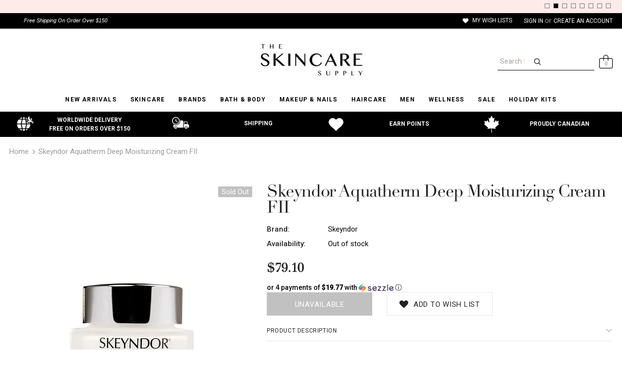

--- FILE ---
content_type: text/html; charset=utf-8
request_url: https://www.theskincaresupply.com/products/skeyndor-aquatherm-deep-moisturizing-cream-fii
body_size: 85675
content:
<!doctype html>
<!--[if lt IE 7]><html class="no-js lt-ie9 lt-ie8 lt-ie7" lang="en"> <![endif]-->
<!--[if IE 7]><html class="no-js lt-ie9 lt-ie8" lang="en"> <![endif]-->
<!--[if IE 8]><html class="no-js lt-ie9" lang="en"> <![endif]-->
<!--[if IE 9 ]><html class="ie9 no-js"> <![endif]-->
<!--[if (gt IE 9)|!(IE)]><!--> <html class="no-js"> <!--<![endif]-->
<head>


  
  <!-- Google Tag Manager -->
<script>(function(w,d,s,l,i){w[l]=w[l]||[];w[l].push({'gtm.start':
new Date().getTime(),event:'gtm.js'});var f=d.getElementsByTagName(s)[0],
j=d.createElement(s),dl=l!='dataLayer'?'&l='+l:'';j.async=true;j.src=
'https://www.googletagmanager.com/gtm.js?id='+i+dl;f.parentNode.insertBefore(j,f);
})(window,document,'script','dataLayer','GTM-THNZLQL');</script>
<!-- End Google Tag Manager -->
  
  <!-- Start of Booster Apps Seo-0.1-->
<title>Skeyndor Aquatherm Deep Moisturizing Cream FII | The Skincare Supply</title><meta name="description" content="Skeyndor&#39;s Aquatherm Deep Moisturizing Cream F11 is a extra moisturizing cream highly suitable for dry and sensitive skin, and skin that is easily dehydrated.Skin Type &amp; Condition: For sensitive, very sensitive and oily/combination type skinFe..." /><script type="application/ld+json">
  {
    "@context": "https://schema.org",
    "@type": "Organization",
    "name": "The Skincare Supply",
    "url": "https://www.theskincaresupply.com",
    "description": "When you are looking for premium skincare products, beauty supplements, \u0026 expert advice at affordable prices - there’s only one online store you will need: The Skincare Supply. We pride ourselves on bringing the best products used worldwide, curated and tested by our team. ","image": "https://www.theskincaresupply.com/cdn/shop/t/32/assets/logo.png?v=9628",
      "logo": "https://www.theskincaresupply.com/cdn/shop/t/32/assets/logo.png?v=9628","sameAs": ["https://facebook.com/theskincaresupply", "https://instagram.com/theskincaresupply"],
    "telephone": "833-800-8771",
    "address": {
      "@type": "PostalAddress",
      "streetAddress": "9527 120 Street, 208",
      "addressLocality": "Delta",
      "addressRegion": "British Columbia",
      "postalCode": "V4C 6S3",
      "addressCountry": "Canada"
    }
  }
</script>

<script type="application/ld+json">
  {
    "@context": "https://schema.org",
    "@type": "WebSite",
    "name": "The Skincare Supply",
    "url": "https://www.theskincaresupply.com",
    "potentialAction": {
      "@type": "SearchAction",
      "query-input": "required name=query",
      "target": "https://www.theskincaresupply.com/search?q={query}"
    }
  }
</script><script type="application/ld+json">
  {
    "@context": "https://schema.org",
    "@type": "Product",
    "name": "Skeyndor Aquatherm Deep Moisturizing Cream FII",
    "brand": {"@type": "Brand","name": "Skeyndor"},
    "sku": "",
    "mpn": "",
    "description": "Skeyndor's Aquatherm Deep Moisturizing Cream F11 is a extra moisturizing cream highly suitable for dry and sensitive skin, and skin that is easily dehydrated.Skin Type \u0026amp; Condition: For sensitive, very sensitive and oily\/combination type skinFeatures \u0026amp; Benefits:\n\nThis Skeyndor cream locks in moisture in the skin, leaving a smooth and hydrated complexion throughout the day\nIt is also an essential protector against harmful environmental factors\n\n\n\n\n\n[ingredient]\nThermal water, Pre-biotic oligosaccharides, Ceramides, Pumpkin extract, Dermo-saccharides\n[\/ingredient]\n[how]\n\nApply cream to clean skin and massage in to the skin until completely absorbed\nUse morning and evening\n\n[\/how]",
    "url": "https://www.theskincaresupply.com/products/skeyndor-aquatherm-deep-moisturizing-cream-fii","image": "https://www.theskincaresupply.com/cdn/shop/products/SDAFIIC50_Skeyndor-Aquatherm-Deep-Moisturizing-Cream-FII-500x500_500x.jpg?v=1645897207","itemCondition": "https://schema.org/NewCondition",
    "offers": [{
          "@type": "Offer",
          "price": "79.10",
          "priceCurrency": "CAD",
          "itemCondition": "https://schema.org/NewCondition",
          "url": "https://www.theskincaresupply.com/products/skeyndor-aquatherm-deep-moisturizing-cream-fii?variant=31868274344015",
          "sku": "",
          "mpn": "",
          "availability" : "https://schema.org/OutOfStock",
          "priceValidUntil": "2026-02-23","gtin14": ""},{
          "@type": "Offer",
          "price": "150.00",
          "priceCurrency": "CAD",
          "itemCondition": "https://schema.org/NewCondition",
          "url": "https://www.theskincaresupply.com/products/skeyndor-aquatherm-deep-moisturizing-cream-fii?variant=31868274376783",
          "sku": "",
          "mpn": "",
          "availability" : "https://schema.org/OutOfStock",
          "priceValidUntil": "2026-02-23","gtin14": ""}]}
</script>
<!-- end of Booster Apps SEO -->

  <script>(function(w,d,t,r,u){var f,n,i;w[u]=w[u]||[],f=function(){var o={ti:"56020573"};o.q=w[u],w[u]=new UET(o),w[u].push("pageLoad")},n=d.createElement(t),n.src=r,n.async=1,n.onload=n.onreadystatechange=function(){var s=this.readyState;s&&s!=="loaded"&&s!=="complete"||(f(),n.onload=n.onreadystatechange=null)},i=d.getElementsByTagName(t)[0],i.parentNode.insertBefore(n,i)})(window,document,"script","//bat.bing.com/bat.js","uetq");</script>
  <!-- secomapp-json-ld -->

<!-- smart-seo-json-ld-store -->
<script type="application/ld+json">
{
   "@context": "http://schema.org",
   "@type": "WebSite",
   "url": "https://www.theskincaresupply.com/",
   "potentialAction": {
     "@type": "SearchAction",
     "target": "https://www.theskincaresupply.com/search?q={search_term_string}",
     "query-input": "required name=search_term_string"
   }
}
</script>
<script type="application/ld+json">
{
	"@context": "http://schema.org",
	"@type": "Organization",
	"url": "http://www.theskincaresupply.com"}
</script>
<!-- End - smart-seo-json-ld-store -->



<!-- secomapp-json-ld-Breadcrumb -->
<script type="application/ld+json">
    {
        "@context": "http://schema.org",
        "@type": "BreadcrumbList",
        "itemListElement": [{
            "@type": "ListItem",
            "position": 1,
            "item": {
                "@type": "Website",
                "@id": "https://www.theskincaresupply.com",
                "name": "Home"
            }
        }]

 }
</script><!-- secomapp-json-ld-product -->
<script type="application/ld+json">
    {
        "@context": "http://schema.org/",
        "@type": "Product",
        "url": "https://www.theskincaresupply.com/products/skeyndor-aquatherm-deep-moisturizing-cream-fii",
        "name": "Skeyndor Aquatherm Deep Moisturizing Cream FII",
        "image": "https://www.theskincaresupply.com/cdn/shop/products/SDAFIIC50_Skeyndor-Aquatherm-Deep-Moisturizing-Cream-FII-500x500.jpg?v=1645897207",
        "description": "Skeyndor Aquatherm Deep Moisturizing Cream FII",
        "brand": {
            "name": "Skeyndor"
        },
        "weight": "0.0kg",
        "offers" : [
            {
                "@type" : "Offer" ,
                "priceCurrency" : "CAD" ,
                "price" : "79.10" ,
                "priceValidUntil": "2026-04-24",
                "availability" : "http://schema.org/OutOfStock" ,
                "itemCondition": "http://schema.org/NewCondition",
                "name": "50 ml",
                "url" : "https://www.theskincaresupply.com/products/skeyndor-aquatherm-deep-moisturizing-cream-fii?variant=31868274344015",
                "seller" : {
                    "@type" : "Organization",
                    "name" : "The Skincare Supply"
                }
            },
            {
                "@type" : "Offer" ,
                "priceCurrency" : "CAD" ,
                "price" : "150.00" ,
                "priceValidUntil": "2026-04-24",
                "availability" : "http://schema.org/OutOfStock" ,
                "itemCondition": "http://schema.org/NewCondition",
                "name": "200 ml",
                "url" : "https://www.theskincaresupply.com/products/skeyndor-aquatherm-deep-moisturizing-cream-fii?variant=31868274376783",
                "seller" : {
                    "@type" : "Organization",
                    "name" : "The Skincare Supply"
                }
            }
        ]
    }
</script> 

  
<meta name="description" content="Skeyndor&#39;s Aquatherm Deep Moisturizing Cream F11 is a extra moisturizing cream highly suitable for dry and sensitive skin, and skin that is easily dehydrated.Skin Type &amp;amp; Condition: For ..."> 

  
<title>Skeyndor Aquatherm Deep Moisturizing Cream FII</title> 


  <!-- Basic page needs ================================================== -->
  <meta charset="utf-8">
  <meta http-equiv="X-UA-Compatible" content="IE=edge,chrome=1">

  <!-- Title and description ================================================== -->
  <!-- "snippets/SEOManager.liquid" was not rendered, the associated app was uninstalled -->


  <!-- Product meta ================================================== -->
  

  <meta property="og:url" content="https://www.theskincaresupply.com/products/skeyndor-aquatherm-deep-moisturizing-cream-fii">
  <meta property="og:site_name" content="The Skincare Supply">
  <!-- /snippets/twitter-card.liquid -->





  <meta name="twitter:card" content="product">
  <meta name="twitter:title" content="Skeyndor Aquatherm Deep Moisturizing Cream FII">
  <meta name="twitter:description" content="Skeyndor&#39;s Aquatherm Deep Moisturizing Cream F11 is a extra moisturizing cream highly suitable for dry and sensitive skin, and skin that is easily dehydrated.Skin Type &amp;amp; Condition: For sensitive, very sensitive and oily/combination type skinFeatures &amp;amp; Benefits:

This Skeyndor cream locks in moisture in the skin, leaving a smooth and hydrated complexion throughout the day
It is also an essential protector against harmful environmental factors





[ingredient]
Thermal water, Pre-biotic oligosaccharides, Ceramides, Pumpkin extract, Dermo-saccharides
[/ingredient]
[how]

Apply cream to clean skin and massage in to the skin until completely absorbed
Use morning and evening

[/how]">
  <meta name="twitter:image" content="https://www.theskincaresupply.com/cdn/shop/products/SDAFIIC50_Skeyndor-Aquatherm-Deep-Moisturizing-Cream-FII-500x500_medium.jpg?v=1645897207">
  <meta name="twitter:image:width" content="240">
  <meta name="twitter:image:height" content="240">
  <meta name="twitter:label1" content="Price">
  <meta name="twitter:data1" content="From $79.10 CAD">
  
  <meta name="twitter:label2" content="Brand">
  <meta name="twitter:data2" content="Skeyndor">
  



  <!-- Helpers ================================================== -->
  <link rel="canonical" href="https://www.theskincaresupply.com/products/skeyndor-aquatherm-deep-moisturizing-cream-fii">
  <meta name="viewport" content="width=device-width, initial-scale=1, maximum-scale=1, user-scalable=0, minimal-ui">
  <!-- <link href="https://allfont.net/allfont.css?fonts=futura-bold" rel="stylesheet" type="text/css" /> -->
  <!-- Favicon -->
  
  <link rel="shortcut icon" href="//www.theskincaresupply.com/cdn/shop/files/favicon_32x32.jpg?v=1614772303" type="image/png">
  

  <!-- fonts -->
  
<script type="text/javascript">
  WebFontConfig = {
    google: { families: [ 
      
          'Roboto:100,200,300,400,500,600,700,800,900'
	  
    ] }
  };
  
  (function() {
    var wf = document.createElement('script');
    wf.src = ('https:' == document.location.protocol ? 'https' : 'http') +
      '://ajax.googleapis.com/ajax/libs/webfont/1/webfont.js';
    wf.type = 'text/javascript';
    wf.async = 'true';
    var s = document.getElementsByTagName('script')[0];
    s.parentNode.insertBefore(wf, s);
  })(); 
</script>


  <!-- Styles -->
  <link href="//www.theskincaresupply.com/cdn/shop/t/32/assets/vendor.min.css?v=16313237669423149571679155520" rel="stylesheet" type="text/css" media="all" />
<link href="//www.theskincaresupply.com/cdn/shop/t/32/assets/theme-styles.scss.css?v=35639116742448386681679155520" rel="stylesheet" type="text/css" media="all" />
<link href="//www.theskincaresupply.com/cdn/shop/t/32/assets/theme-styles-responsive.scss.css?v=124530434374799083321734504547" rel="stylesheet" type="text/css" media="all" />

  <!-- Scripts -->
  <script src="//www.theskincaresupply.com/cdn/shop/t/32/assets/jquery.min.js?v=56888366816115934351679155520" type="text/javascript"></script>
<script src="//www.theskincaresupply.com/cdn/shop/t/32/assets/jquery-cookie.min.js?v=72365755745404048181679155520" type="text/javascript"></script>

<script>
    window.ajax_cart = "upsell";
    window.money_format = "${{amount}} CAD";
    window.shop_currency = "CAD";
    window.show_multiple_currencies = false;
    window.use_color_swatch = false;
    window.color_swatch_style = "variant";
    window.enable_sidebar_multiple_choice = true;
    window.file_url = "//www.theskincaresupply.com/cdn/shop/files/?v=9628";
    window.asset_url = "";
    
    window.inventory_text = {
        in_stock: "In stock",
        many_in_stock: "Many in stock",
        out_of_stock: "Out of stock",
        add_to_cart: "Add to Cart",
        add_all_to_cart: "Add all to Cart",
        sold_out: "Sold Out",
        select_options : "Select options",
        unavailable: "Unavailable",
        no_more_product: "No more product",
        show_options: "Show Variants",
        hide_options: "Hide Variants",
        adding : "Adding",
        thank_you : "Thank You",
        add_more : "Add More",
        cart_feedback : "Added",
        add_wishlist : "Add to Wish List",
        remove_wishlist : "Remove Wish List",
        previous: "Prev",
        next: "Next"
    };
    
    window.multi_lang = false;
    window.infinity_scroll_feature = true;
    window.newsletter_popup = false;  
</script>


<script src="//www.theskincaresupply.com/cdn/shop/t/32/assets/lang2.js?v=95449077315781067331679155520" type="text/javascript"></script>

<script>
    var translator = {
        current_lang : $.cookie('language'),
        
        init: function() {
            translator.updateStyling();
            translator.updateInventoryText();  		
        },
        
        updateStyling: function() {
            var style;

            if (translator.isLang2()) {
                style = "<style>*[data-translate] {visibility:hidden} .lang1 {display:none}</style>";          
            }
            else {
                style = "<style>*[data-translate] {visibility:visible} .lang2 {display:none}</style>";
            };

            $('head').append(style);
        },
        
        updateLangSwitcher: function() {
            if (translator.isLang2()) {
                $('#lang-switcher [data-value="1"]').removeClass('active');
                $('#lang-switcher [data-value="2"]').addClass('active');        
            }
        },
        
        getTextToTranslate: function(selector) {
            var result = window.lang2;
            
            //check if there is parameter
            var params;
            
            if (selector.indexOf("|") > 0) {
                var devideList = selector.split("|");
                
                selector = devideList[0];
                params = devideList[1].split(",");
            }

            var selectorArr = selector.split('.');
            
            if (selectorArr) {
                for (var i = 0; i < selectorArr.length; i++) {
                    result = result[selectorArr[i]];
                }
            }
            else {
                result = result[selector];
            };

            //check if result is object, case one and other
            if (result && result.one && result.other) {
                var countEqual1 = true;

                for (var i = 0; i < params.length; i++) {
                    if (params[i].indexOf("count") >= 0) {
                        variables = params[i].split(":");

                        if (variables.length>1) {
                            var count = variables[1];
                            if (count > 1) {
                                countEqual1 = false;
                            }
                        }
                    }
                }

                if (countEqual1) {
                    result = result.one;
                } else {
                    result = result.other;
                };
            }

            //replace params
            
            if (params && params.length>0) {
                result = result.replace(/{{\s*/g, "{{");
                result = result.replace(/\s*}}/g, "}}");
                
                for (var i = 0; i < params.length; i++) {
                    variables = params[i].split(":");
                    if (variables.length>1) {
                        result = result.replace("{{"+variables[0]+"}}", variables[1]);
                    }          
                }
            }
            

            return result;
        },
                                        
        isLang2: function() {
            return translator.current_lang && translator.current_lang == 2;
        },
        
        updateInventoryText: function() {
            if (translator.isLang2()) {
                window.inventory_text = {
                    in_stock: window.lang2.products.product.in_stock,
                    many_in_stock: window.lang2.products.product.many_in_stock,
                    out_of_stock: window.lang2.products.product.out_of_stock,
                    add_to_cart: window.lang2.products.product.add_to_cart,
                    add_all_to_cart: window.lang2.products.product.add_all_to_cart,
                    sold_out: window.lang2.products.product.sold_out,
                    unavailable: window.lang2.products.product.unavailable,
                    no_more_product: window.lang2.collections.general.no_more_product,
                    select_options: window.lang2.products.product.select_options,
                    hide_options: window.lang2.products.product.hide_options,
                    show_options: window.lang2.products.product.show_options,
                    adding: window.lang2.products.product.adding,
                    thank_you: window.lang2.products.product.thank_you,
                    add_more: window.lang2.products.product.add_more,
                    cart_feedback: window.lang2.products.product.cart_feedback,
                    add_wishlist: window.lang2.wishlist.general.add_to_wishlist,
                    remove_wishlist: window.lang2.wishlist.general.remove_wishlist,
                    previous: window.lang2.collections.toolbar.previous,
                    next: window.lang2.collections.toolbar.next
                };
            }
        },
        
        doTranslate: function(blockSelector) {
            if (translator.isLang2()) {
                $(blockSelector + " [data-translate]").each(function(e) {          
                    var item = jQuery(this);
                    var selector = item.attr("data-translate");
                    var text = translator.getTextToTranslate(selector);
                    
                    //translate only title
                    if (item.attr("translate-item")) {
                        var attribute = item.attr("translate-item");
                        if (attribute == 'blog-date-author') {
                            item.html(text);
                        }
                        else if (attribute!="") {            
                            item.attr(attribute,text);
                        };
                    }
                    else if (item.is("input")) {
                        item.val(text);
                    }
                    else {
                        item.text(text);
                    };
                    
                    item.css("visibility","visible");
                    
                    $('#lang-switcher [data-value="1"]').removeClass('active');
                    $('#lang-switcher [data-value="2"]').addClass('active');          
                });
            }
        }   
    };
            
    translator.init();
            
    $(document).ready(function() {    
        $('#lang-switcher [data-value]').on('click', function(e) {
        e.preventDefault();
        
        if($(this).hasClass('active')){
            return false;
        }
        
        var value = $(this).data('value');
        
        $.cookie('language', value, {expires:10, path:'/'});
            location.reload();
        });    
        
        translator.doTranslate('body');    
    });
</script>

<script type="text/javascript">
    var URL = $(location).attr('href');
    if (URL == "https://www.theskincaresupply.com/collections/vendors") {
              window.location.href = "https://www.theskincaresupply.com/pages/brand";
    }
</script>

  <!-- Header hook for plugins ================================ -->
  <script>window.performance && window.performance.mark && window.performance.mark('shopify.content_for_header.start');</script><meta name="google-site-verification" content="41gMJMoO7jbhYDHs_1AhWAfbqzFNvl1VRGKCA0Di-t4">
<meta name="facebook-domain-verification" content="kw2rldf2fy0xwl5i4adc2ymrs745oc">
<meta id="shopify-digital-wallet" name="shopify-digital-wallet" content="/22605761/digital_wallets/dialog">
<meta name="shopify-checkout-api-token" content="51011f9f7499f362f75feb38d019f5ff">
<meta id="in-context-paypal-metadata" data-shop-id="22605761" data-venmo-supported="false" data-environment="production" data-locale="en_US" data-paypal-v4="true" data-currency="CAD">
<link rel="alternate" type="application/json+oembed" href="https://www.theskincaresupply.com/products/skeyndor-aquatherm-deep-moisturizing-cream-fii.oembed">
<script async="async" src="/checkouts/internal/preloads.js?locale=en-CA"></script>
<link rel="preconnect" href="https://shop.app" crossorigin="anonymous">
<script async="async" src="https://shop.app/checkouts/internal/preloads.js?locale=en-CA&shop_id=22605761" crossorigin="anonymous"></script>
<script id="apple-pay-shop-capabilities" type="application/json">{"shopId":22605761,"countryCode":"CA","currencyCode":"CAD","merchantCapabilities":["supports3DS"],"merchantId":"gid:\/\/shopify\/Shop\/22605761","merchantName":"The Skincare Supply","requiredBillingContactFields":["postalAddress","email","phone"],"requiredShippingContactFields":["postalAddress","email","phone"],"shippingType":"shipping","supportedNetworks":["visa","masterCard","amex","discover","interac","jcb"],"total":{"type":"pending","label":"The Skincare Supply","amount":"1.00"},"shopifyPaymentsEnabled":true,"supportsSubscriptions":true}</script>
<script id="shopify-features" type="application/json">{"accessToken":"51011f9f7499f362f75feb38d019f5ff","betas":["rich-media-storefront-analytics"],"domain":"www.theskincaresupply.com","predictiveSearch":true,"shopId":22605761,"locale":"en"}</script>
<script>var Shopify = Shopify || {};
Shopify.shop = "forlled-canada.myshopify.com";
Shopify.locale = "en";
Shopify.currency = {"active":"CAD","rate":"1.0"};
Shopify.country = "CA";
Shopify.theme = {"name":"The Skincare Supply","id":124084584527,"schema_name":"Ella","schema_version":"3.0.0","theme_store_id":null,"role":"main"};
Shopify.theme.handle = "null";
Shopify.theme.style = {"id":null,"handle":null};
Shopify.cdnHost = "www.theskincaresupply.com/cdn";
Shopify.routes = Shopify.routes || {};
Shopify.routes.root = "/";</script>
<script type="module">!function(o){(o.Shopify=o.Shopify||{}).modules=!0}(window);</script>
<script>!function(o){function n(){var o=[];function n(){o.push(Array.prototype.slice.apply(arguments))}return n.q=o,n}var t=o.Shopify=o.Shopify||{};t.loadFeatures=n(),t.autoloadFeatures=n()}(window);</script>
<script>
  window.ShopifyPay = window.ShopifyPay || {};
  window.ShopifyPay.apiHost = "shop.app\/pay";
  window.ShopifyPay.redirectState = null;
</script>
<script id="shop-js-analytics" type="application/json">{"pageType":"product"}</script>
<script defer="defer" async type="module" src="//www.theskincaresupply.com/cdn/shopifycloud/shop-js/modules/v2/client.init-shop-cart-sync_BT-GjEfc.en.esm.js"></script>
<script defer="defer" async type="module" src="//www.theskincaresupply.com/cdn/shopifycloud/shop-js/modules/v2/chunk.common_D58fp_Oc.esm.js"></script>
<script defer="defer" async type="module" src="//www.theskincaresupply.com/cdn/shopifycloud/shop-js/modules/v2/chunk.modal_xMitdFEc.esm.js"></script>
<script type="module">
  await import("//www.theskincaresupply.com/cdn/shopifycloud/shop-js/modules/v2/client.init-shop-cart-sync_BT-GjEfc.en.esm.js");
await import("//www.theskincaresupply.com/cdn/shopifycloud/shop-js/modules/v2/chunk.common_D58fp_Oc.esm.js");
await import("//www.theskincaresupply.com/cdn/shopifycloud/shop-js/modules/v2/chunk.modal_xMitdFEc.esm.js");

  window.Shopify.SignInWithShop?.initShopCartSync?.({"fedCMEnabled":true,"windoidEnabled":true});

</script>
<script>
  window.Shopify = window.Shopify || {};
  if (!window.Shopify.featureAssets) window.Shopify.featureAssets = {};
  window.Shopify.featureAssets['shop-js'] = {"shop-cart-sync":["modules/v2/client.shop-cart-sync_DZOKe7Ll.en.esm.js","modules/v2/chunk.common_D58fp_Oc.esm.js","modules/v2/chunk.modal_xMitdFEc.esm.js"],"init-fed-cm":["modules/v2/client.init-fed-cm_B6oLuCjv.en.esm.js","modules/v2/chunk.common_D58fp_Oc.esm.js","modules/v2/chunk.modal_xMitdFEc.esm.js"],"shop-cash-offers":["modules/v2/client.shop-cash-offers_D2sdYoxE.en.esm.js","modules/v2/chunk.common_D58fp_Oc.esm.js","modules/v2/chunk.modal_xMitdFEc.esm.js"],"shop-login-button":["modules/v2/client.shop-login-button_QeVjl5Y3.en.esm.js","modules/v2/chunk.common_D58fp_Oc.esm.js","modules/v2/chunk.modal_xMitdFEc.esm.js"],"pay-button":["modules/v2/client.pay-button_DXTOsIq6.en.esm.js","modules/v2/chunk.common_D58fp_Oc.esm.js","modules/v2/chunk.modal_xMitdFEc.esm.js"],"shop-button":["modules/v2/client.shop-button_DQZHx9pm.en.esm.js","modules/v2/chunk.common_D58fp_Oc.esm.js","modules/v2/chunk.modal_xMitdFEc.esm.js"],"avatar":["modules/v2/client.avatar_BTnouDA3.en.esm.js"],"init-windoid":["modules/v2/client.init-windoid_CR1B-cfM.en.esm.js","modules/v2/chunk.common_D58fp_Oc.esm.js","modules/v2/chunk.modal_xMitdFEc.esm.js"],"init-shop-for-new-customer-accounts":["modules/v2/client.init-shop-for-new-customer-accounts_C_vY_xzh.en.esm.js","modules/v2/client.shop-login-button_QeVjl5Y3.en.esm.js","modules/v2/chunk.common_D58fp_Oc.esm.js","modules/v2/chunk.modal_xMitdFEc.esm.js"],"init-shop-email-lookup-coordinator":["modules/v2/client.init-shop-email-lookup-coordinator_BI7n9ZSv.en.esm.js","modules/v2/chunk.common_D58fp_Oc.esm.js","modules/v2/chunk.modal_xMitdFEc.esm.js"],"init-shop-cart-sync":["modules/v2/client.init-shop-cart-sync_BT-GjEfc.en.esm.js","modules/v2/chunk.common_D58fp_Oc.esm.js","modules/v2/chunk.modal_xMitdFEc.esm.js"],"shop-toast-manager":["modules/v2/client.shop-toast-manager_DiYdP3xc.en.esm.js","modules/v2/chunk.common_D58fp_Oc.esm.js","modules/v2/chunk.modal_xMitdFEc.esm.js"],"init-customer-accounts":["modules/v2/client.init-customer-accounts_D9ZNqS-Q.en.esm.js","modules/v2/client.shop-login-button_QeVjl5Y3.en.esm.js","modules/v2/chunk.common_D58fp_Oc.esm.js","modules/v2/chunk.modal_xMitdFEc.esm.js"],"init-customer-accounts-sign-up":["modules/v2/client.init-customer-accounts-sign-up_iGw4briv.en.esm.js","modules/v2/client.shop-login-button_QeVjl5Y3.en.esm.js","modules/v2/chunk.common_D58fp_Oc.esm.js","modules/v2/chunk.modal_xMitdFEc.esm.js"],"shop-follow-button":["modules/v2/client.shop-follow-button_CqMgW2wH.en.esm.js","modules/v2/chunk.common_D58fp_Oc.esm.js","modules/v2/chunk.modal_xMitdFEc.esm.js"],"checkout-modal":["modules/v2/client.checkout-modal_xHeaAweL.en.esm.js","modules/v2/chunk.common_D58fp_Oc.esm.js","modules/v2/chunk.modal_xMitdFEc.esm.js"],"shop-login":["modules/v2/client.shop-login_D91U-Q7h.en.esm.js","modules/v2/chunk.common_D58fp_Oc.esm.js","modules/v2/chunk.modal_xMitdFEc.esm.js"],"lead-capture":["modules/v2/client.lead-capture_BJmE1dJe.en.esm.js","modules/v2/chunk.common_D58fp_Oc.esm.js","modules/v2/chunk.modal_xMitdFEc.esm.js"],"payment-terms":["modules/v2/client.payment-terms_Ci9AEqFq.en.esm.js","modules/v2/chunk.common_D58fp_Oc.esm.js","modules/v2/chunk.modal_xMitdFEc.esm.js"]};
</script>
<script>(function() {
  var isLoaded = false;
  function asyncLoad() {
    if (isLoaded) return;
    isLoaded = true;
    var urls = ["\/\/code.tidio.co\/gnghz00n5iahjwmmybk5ngichpeymgrs.js?shop=forlled-canada.myshopify.com","https:\/\/shopify.covet.pics\/covet-pics-widget-inject.js?shop=forlled-canada.myshopify.com","https:\/\/cdn.nfcube.com\/instafeed-8c7ca32e4273f4a86abca09dc6935777.js?shop=forlled-canada.myshopify.com","https:\/\/omnisnippet1.com\/platforms\/shopify.js?source=scriptTag\u0026v=2025-05-14T17\u0026shop=forlled-canada.myshopify.com"];
    for (var i = 0; i < urls.length; i++) {
      var s = document.createElement('script');
      s.type = 'text/javascript';
      s.async = true;
      s.src = urls[i];
      var x = document.getElementsByTagName('script')[0];
      x.parentNode.insertBefore(s, x);
    }
  };
  if(window.attachEvent) {
    window.attachEvent('onload', asyncLoad);
  } else {
    window.addEventListener('load', asyncLoad, false);
  }
})();</script>
<script id="__st">var __st={"a":22605761,"offset":-43200,"reqid":"a3b55965-b2f1-4ff1-9564-d3174a6806a6-1769317050","pageurl":"www.theskincaresupply.com\/products\/skeyndor-aquatherm-deep-moisturizing-cream-fii","u":"1e65b7b01998","p":"product","rtyp":"product","rid":4496744448079};</script>
<script>window.ShopifyPaypalV4VisibilityTracking = true;</script>
<script id="captcha-bootstrap">!function(){'use strict';const t='contact',e='account',n='new_comment',o=[[t,t],['blogs',n],['comments',n],[t,'customer']],c=[[e,'customer_login'],[e,'guest_login'],[e,'recover_customer_password'],[e,'create_customer']],r=t=>t.map((([t,e])=>`form[action*='/${t}']:not([data-nocaptcha='true']) input[name='form_type'][value='${e}']`)).join(','),a=t=>()=>t?[...document.querySelectorAll(t)].map((t=>t.form)):[];function s(){const t=[...o],e=r(t);return a(e)}const i='password',u='form_key',d=['recaptcha-v3-token','g-recaptcha-response','h-captcha-response',i],f=()=>{try{return window.sessionStorage}catch{return}},m='__shopify_v',_=t=>t.elements[u];function p(t,e,n=!1){try{const o=window.sessionStorage,c=JSON.parse(o.getItem(e)),{data:r}=function(t){const{data:e,action:n}=t;return t[m]||n?{data:e,action:n}:{data:t,action:n}}(c);for(const[e,n]of Object.entries(r))t.elements[e]&&(t.elements[e].value=n);n&&o.removeItem(e)}catch(o){console.error('form repopulation failed',{error:o})}}const l='form_type',E='cptcha';function T(t){t.dataset[E]=!0}const w=window,h=w.document,L='Shopify',v='ce_forms',y='captcha';let A=!1;((t,e)=>{const n=(g='f06e6c50-85a8-45c8-87d0-21a2b65856fe',I='https://cdn.shopify.com/shopifycloud/storefront-forms-hcaptcha/ce_storefront_forms_captcha_hcaptcha.v1.5.2.iife.js',D={infoText:'Protected by hCaptcha',privacyText:'Privacy',termsText:'Terms'},(t,e,n)=>{const o=w[L][v],c=o.bindForm;if(c)return c(t,g,e,D).then(n);var r;o.q.push([[t,g,e,D],n]),r=I,A||(h.body.append(Object.assign(h.createElement('script'),{id:'captcha-provider',async:!0,src:r})),A=!0)});var g,I,D;w[L]=w[L]||{},w[L][v]=w[L][v]||{},w[L][v].q=[],w[L][y]=w[L][y]||{},w[L][y].protect=function(t,e){n(t,void 0,e),T(t)},Object.freeze(w[L][y]),function(t,e,n,w,h,L){const[v,y,A,g]=function(t,e,n){const i=e?o:[],u=t?c:[],d=[...i,...u],f=r(d),m=r(i),_=r(d.filter((([t,e])=>n.includes(e))));return[a(f),a(m),a(_),s()]}(w,h,L),I=t=>{const e=t.target;return e instanceof HTMLFormElement?e:e&&e.form},D=t=>v().includes(t);t.addEventListener('submit',(t=>{const e=I(t);if(!e)return;const n=D(e)&&!e.dataset.hcaptchaBound&&!e.dataset.recaptchaBound,o=_(e),c=g().includes(e)&&(!o||!o.value);(n||c)&&t.preventDefault(),c&&!n&&(function(t){try{if(!f())return;!function(t){const e=f();if(!e)return;const n=_(t);if(!n)return;const o=n.value;o&&e.removeItem(o)}(t);const e=Array.from(Array(32),(()=>Math.random().toString(36)[2])).join('');!function(t,e){_(t)||t.append(Object.assign(document.createElement('input'),{type:'hidden',name:u})),t.elements[u].value=e}(t,e),function(t,e){const n=f();if(!n)return;const o=[...t.querySelectorAll(`input[type='${i}']`)].map((({name:t})=>t)),c=[...d,...o],r={};for(const[a,s]of new FormData(t).entries())c.includes(a)||(r[a]=s);n.setItem(e,JSON.stringify({[m]:1,action:t.action,data:r}))}(t,e)}catch(e){console.error('failed to persist form',e)}}(e),e.submit())}));const S=(t,e)=>{t&&!t.dataset[E]&&(n(t,e.some((e=>e===t))),T(t))};for(const o of['focusin','change'])t.addEventListener(o,(t=>{const e=I(t);D(e)&&S(e,y())}));const B=e.get('form_key'),M=e.get(l),P=B&&M;t.addEventListener('DOMContentLoaded',(()=>{const t=y();if(P)for(const e of t)e.elements[l].value===M&&p(e,B);[...new Set([...A(),...v().filter((t=>'true'===t.dataset.shopifyCaptcha))])].forEach((e=>S(e,t)))}))}(h,new URLSearchParams(w.location.search),n,t,e,['guest_login'])})(!0,!0)}();</script>
<script integrity="sha256-4kQ18oKyAcykRKYeNunJcIwy7WH5gtpwJnB7kiuLZ1E=" data-source-attribution="shopify.loadfeatures" defer="defer" src="//www.theskincaresupply.com/cdn/shopifycloud/storefront/assets/storefront/load_feature-a0a9edcb.js" crossorigin="anonymous"></script>
<script crossorigin="anonymous" defer="defer" src="//www.theskincaresupply.com/cdn/shopifycloud/storefront/assets/shopify_pay/storefront-65b4c6d7.js?v=20250812"></script>
<script data-source-attribution="shopify.dynamic_checkout.dynamic.init">var Shopify=Shopify||{};Shopify.PaymentButton=Shopify.PaymentButton||{isStorefrontPortableWallets:!0,init:function(){window.Shopify.PaymentButton.init=function(){};var t=document.createElement("script");t.src="https://www.theskincaresupply.com/cdn/shopifycloud/portable-wallets/latest/portable-wallets.en.js",t.type="module",document.head.appendChild(t)}};
</script>
<script data-source-attribution="shopify.dynamic_checkout.buyer_consent">
  function portableWalletsHideBuyerConsent(e){var t=document.getElementById("shopify-buyer-consent"),n=document.getElementById("shopify-subscription-policy-button");t&&n&&(t.classList.add("hidden"),t.setAttribute("aria-hidden","true"),n.removeEventListener("click",e))}function portableWalletsShowBuyerConsent(e){var t=document.getElementById("shopify-buyer-consent"),n=document.getElementById("shopify-subscription-policy-button");t&&n&&(t.classList.remove("hidden"),t.removeAttribute("aria-hidden"),n.addEventListener("click",e))}window.Shopify?.PaymentButton&&(window.Shopify.PaymentButton.hideBuyerConsent=portableWalletsHideBuyerConsent,window.Shopify.PaymentButton.showBuyerConsent=portableWalletsShowBuyerConsent);
</script>
<script data-source-attribution="shopify.dynamic_checkout.cart.bootstrap">document.addEventListener("DOMContentLoaded",(function(){function t(){return document.querySelector("shopify-accelerated-checkout-cart, shopify-accelerated-checkout")}if(t())Shopify.PaymentButton.init();else{new MutationObserver((function(e,n){t()&&(Shopify.PaymentButton.init(),n.disconnect())})).observe(document.body,{childList:!0,subtree:!0})}}));
</script>
<script id='scb4127' type='text/javascript' async='' src='https://www.theskincaresupply.com/cdn/shopifycloud/privacy-banner/storefront-banner.js'></script><link id="shopify-accelerated-checkout-styles" rel="stylesheet" media="screen" href="https://www.theskincaresupply.com/cdn/shopifycloud/portable-wallets/latest/accelerated-checkout-backwards-compat.css" crossorigin="anonymous">
<style id="shopify-accelerated-checkout-cart">
        #shopify-buyer-consent {
  margin-top: 1em;
  display: inline-block;
  width: 100%;
}

#shopify-buyer-consent.hidden {
  display: none;
}

#shopify-subscription-policy-button {
  background: none;
  border: none;
  padding: 0;
  text-decoration: underline;
  font-size: inherit;
  cursor: pointer;
}

#shopify-subscription-policy-button::before {
  box-shadow: none;
}

      </style>

<script>window.performance && window.performance.mark && window.performance.mark('shopify.content_for_header.end');</script>
  <meta name="locale-bar--browsing-context-suggestions-url" content="/browsing_context_suggestions">
  <meta name="locale-bar--current-language" content="en">
  <meta name="locale-bar--current-currency" content="CAD">
  <!--[if lt IE 9]>
<script src="//html5shiv.googlecode.com/svn/trunk/html5.js" type="text/javascript"></script>
<![endif]-->

  

  

  <script>

    Shopify.productOptionsMap = {};
    Shopify.quickViewOptionsMap = {};

    Shopify.updateOptionsInSelector = function(selectorIndex, wrapperSlt) {
        Shopify.optionsMap = wrapperSlt === '.product' ? Shopify.productOptionsMap : Shopify.quickViewOptionsMap;

        switch (selectorIndex) {
            case 0:
                var key = 'root';
                var selector = $(wrapperSlt + ' .single-option-selector:eq(0)');
                break;
            case 1:
                var key = $(wrapperSlt + ' .single-option-selector:eq(0)').val();
                var selector = $(wrapperSlt + ' .single-option-selector:eq(1)');
                break;
            case 2:
                var key = $(wrapperSlt + ' .single-option-selector:eq(0)').val();
                key += ' / ' + $(wrapperSlt + ' .single-option-selector:eq(1)').val();
                var selector = $(wrapperSlt + ' .single-option-selector:eq(2)');
        }

        var initialValue = selector.val();

        selector.empty();

        var availableOptions = Shopify.optionsMap[key];

        if (availableOptions && availableOptions.length) {
            for (var i = 0; i < availableOptions.length; i++) {
                var option = availableOptions[i];

                var newOption = $('<option></option>').val(option).html(option);

                selector.append(newOption);
            }

            $(wrapperSlt + ' .swatch[data-option-index="' + selectorIndex + '"] .swatch-element').each(function() {
                if ($.inArray($(this).attr('data-value'), availableOptions) !== -1) {
                    $(this).removeClass('soldout').find(':radio').removeAttr('disabled', 'disabled').removeAttr('checked');
                }
                else {
                    $(this).addClass('soldout').find(':radio').removeAttr('checked').attr('disabled', 'disabled');
                }
            });

            if ($.inArray(initialValue, availableOptions) !== -1) {
                selector.val(initialValue);
            }

            selector.trigger('change');
        };
    };

    Shopify.linkOptionSelectors = function(product, wrapperSlt) {
        // Building our mapping object.
        Shopify.optionsMap = wrapperSlt === '.product' ? Shopify.productOptionsMap : Shopify.quickViewOptionsMap;

        for (var i = 0; i < product.variants.length; i++) {
            var variant = product.variants[i];

            if (variant.available) {
                // Gathering values for the 1st drop-down.
                Shopify.optionsMap['root'] = Shopify.optionsMap['root'] || [];

                Shopify.optionsMap['root'].push(variant.option1);
                Shopify.optionsMap['root'] = Shopify.uniq(Shopify.optionsMap['root']);

                // Gathering values for the 2nd drop-down.
                if (product.options.length > 1) {
                var key = variant.option1;
                    Shopify.optionsMap[key] = Shopify.optionsMap[key] || [];
                    Shopify.optionsMap[key].push(variant.option2);
                    Shopify.optionsMap[key] = Shopify.uniq(Shopify.optionsMap[key]);
                }

                // Gathering values for the 3rd drop-down.
                if (product.options.length === 3) {
                    var key = variant.option1 + ' / ' + variant.option2;
                    Shopify.optionsMap[key] = Shopify.optionsMap[key] || [];
                    Shopify.optionsMap[key].push(variant.option3);
                    Shopify.optionsMap[key] = Shopify.uniq(Shopify.optionsMap[key]);
                }
            }
        };

        // Update options right away.
        Shopify.updateOptionsInSelector(0, wrapperSlt);

        if (product.options.length > 1) Shopify.updateOptionsInSelector(1, wrapperSlt);
        if (product.options.length === 3) Shopify.updateOptionsInSelector(2, wrapperSlt);

        // When there is an update in the first dropdown.
        $(wrapperSlt + " .single-option-selector:eq(0)").change(function() {
            Shopify.updateOptionsInSelector(1, wrapperSlt);
            if (product.options.length === 3) Shopify.updateOptionsInSelector(2, wrapperSlt);
            return true;
        });

        // When there is an update in the second dropdown.
        $(wrapperSlt + " .single-option-selector:eq(1)").change(function() {
            if (product.options.length === 3) Shopify.updateOptionsInSelector(2, wrapperSlt);
            return true;
        });
    };
</script>


  <script>
    (function(w, d, t, h, s, n) {
    w.FlodeskObject = n;
    var fn = function() {
    (w[n].q = w[n].q || []).push(arguments);
    };
    w[n] = w[n] || fn;
    var f = d.getElementsByTagName(t)[0];
    var v = '?v=' + Math.floor(new Date().getTime() / (120 * 1000)) * 60;
    var sm = d.createElement(t);
    sm.async = true;
    sm.type = 'module';
    sm.src = h + s + '.mjs' + v;
    f.parentNode.insertBefore(sm, f);
    var sn = d.createElement(t);
    sn.async = true;
    sn.noModule = true;
    sn.src = h + s + '.js' + v;
    f.parentNode.insertBefore(sn, f);
    })(window, document, 'script', 'https://assets.flodesk.com', '/universal', 'fd');
    </script>
    <script>
    window.fd('form', {
    formId: '5df942d049ed9c00265f9e28'
    });
  </script>

  <script src="jquery-2.2.0.min.js" type="text/javascript"></script>  
  <script src="//www.theskincaresupply.com/cdn/shop/t/32/assets/jquery.flexslider.js?v=105616106368215232771679155520" type="text/javascript"></script>
  <script>
    $(document).ready(function() {
      $('#flexslider-infotext').flexslider({
        animation : "slide",
        controlNav : false ,
        directionNav : false,
        animationSpeed : 600,
        slideshowSpeed: 3000
      });
      $('.search__products .products-grid').slick({
        dots: false,
        autoplay: true,
        centerMode: true,
        infinite: true,
        slidesToShow: 3,
        slidesToScroll: 3,
        nextArrow: '<button type="button" class="slick-next"><i class="fa fa-angle-right"></i></button>',
        prevArrow: '<button type="button" class="slick-prev"><i class="fa fa-angle-left"></i></button>',
      });
      
      $('#flexslider-features .slides').slick({
        dots: true,
        autoplay: true,
        arrows: false,
        centerMode: true,
        infinite: true,
        slidesToShow: 1,
        slidesToScroll: 1
      });
    });

  </script>

  <script>var scaaffCheck = false;</script>
  <script src="//www.theskincaresupply.com/cdn/shop/t/32/assets/sca_affiliate.js?v=69880474376666990331679155520" type="text/javascript"></script>
  <!--StartCartCartCustomCode-->

  <!-- Abandoned Cart Information -->
  <div id="care-cart-customer-information" style="display:none">
    {"id":"", "email":"","default_address":null,"first_name":"","last_name":"","name":"" }
  </div>
  <!-- Abandoned Cart Information -->

  <!--  ShopInformation -->
  <div id="care-cart-shop-information" style="display:none">
    {"domain":"forlled-canada.myshopify.com" }
  </div>
  <!--  ShopInformation -->

  <!--EndCareCartCustomCode-->
<script src="//staticxx.s3.amazonaws.com/aio_stats_lib_v1.min.js?v=1.0"></script>
        
        <!-- candyrack-script -->
        <script src="//www.theskincaresupply.com/cdn/shop/t/32/assets/candyrack-config.js?v=128743589354287189111679155520" type="text/javascript"></script>
        <!-- / candyrack-script -->
        
        <!-- BEGIN app block: shopify://apps/klaviyo-email-marketing-sms/blocks/klaviyo-onsite-embed/2632fe16-c075-4321-a88b-50b567f42507 -->












  <script async src="https://static.klaviyo.com/onsite/js/MRjPkR/klaviyo.js?company_id=MRjPkR"></script>
  <script>!function(){if(!window.klaviyo){window._klOnsite=window._klOnsite||[];try{window.klaviyo=new Proxy({},{get:function(n,i){return"push"===i?function(){var n;(n=window._klOnsite).push.apply(n,arguments)}:function(){for(var n=arguments.length,o=new Array(n),w=0;w<n;w++)o[w]=arguments[w];var t="function"==typeof o[o.length-1]?o.pop():void 0,e=new Promise((function(n){window._klOnsite.push([i].concat(o,[function(i){t&&t(i),n(i)}]))}));return e}}})}catch(n){window.klaviyo=window.klaviyo||[],window.klaviyo.push=function(){var n;(n=window._klOnsite).push.apply(n,arguments)}}}}();</script>

  
    <script id="viewed_product">
      if (item == null) {
        var _learnq = _learnq || [];

        var MetafieldReviews = null
        var MetafieldYotpoRating = null
        var MetafieldYotpoCount = null
        var MetafieldLooxRating = null
        var MetafieldLooxCount = null
        var okendoProduct = null
        var okendoProductReviewCount = null
        var okendoProductReviewAverageValue = null
        try {
          // The following fields are used for Customer Hub recently viewed in order to add reviews.
          // This information is not part of __kla_viewed. Instead, it is part of __kla_viewed_reviewed_items
          MetafieldReviews = {};
          MetafieldYotpoRating = null
          MetafieldYotpoCount = null
          MetafieldLooxRating = null
          MetafieldLooxCount = null

          okendoProduct = null
          // If the okendo metafield is not legacy, it will error, which then requires the new json formatted data
          if (okendoProduct && 'error' in okendoProduct) {
            okendoProduct = null
          }
          okendoProductReviewCount = okendoProduct ? okendoProduct.reviewCount : null
          okendoProductReviewAverageValue = okendoProduct ? okendoProduct.reviewAverageValue : null
        } catch (error) {
          console.error('Error in Klaviyo onsite reviews tracking:', error);
        }

        var item = {
          Name: "Skeyndor Aquatherm Deep Moisturizing Cream FII",
          ProductID: 4496744448079,
          Categories: ["All Products","Moisturizers"],
          ImageURL: "https://www.theskincaresupply.com/cdn/shop/products/SDAFIIC50_Skeyndor-Aquatherm-Deep-Moisturizing-Cream-FII-500x500_grande.jpg?v=1645897207",
          URL: "https://www.theskincaresupply.com/products/skeyndor-aquatherm-deep-moisturizing-cream-fii",
          Brand: "Skeyndor",
          Price: "$79.10",
          Value: "79.10",
          CompareAtPrice: "$0.00"
        };
        _learnq.push(['track', 'Viewed Product', item]);
        _learnq.push(['trackViewedItem', {
          Title: item.Name,
          ItemId: item.ProductID,
          Categories: item.Categories,
          ImageUrl: item.ImageURL,
          Url: item.URL,
          Metadata: {
            Brand: item.Brand,
            Price: item.Price,
            Value: item.Value,
            CompareAtPrice: item.CompareAtPrice
          },
          metafields:{
            reviews: MetafieldReviews,
            yotpo:{
              rating: MetafieldYotpoRating,
              count: MetafieldYotpoCount,
            },
            loox:{
              rating: MetafieldLooxRating,
              count: MetafieldLooxCount,
            },
            okendo: {
              rating: okendoProductReviewAverageValue,
              count: okendoProductReviewCount,
            }
          }
        }]);
      }
    </script>
  




  <script>
    window.klaviyoReviewsProductDesignMode = false
  </script>







<!-- END app block --><!-- BEGIN app block: shopify://apps/beast-currency-converter/blocks/doubly/267afa86-a419-4d5b-a61b-556038e7294d -->


	<script>
		var DoublyGlobalCurrency, catchXHR = true, bccAppVersion = 1;
       	var DoublyGlobal = {
			theme : 'flags_theme',
			spanClass : 'money',
			cookieName : '_g1587335963',
			ratesUrl :  'https://init.grizzlyapps.com/9e32c84f0db4f7b1eb40c32bdb0bdea9',
			geoUrl : 'https://currency.grizzlyapps.com/83d400c612f9a099fab8f76dcab73a48',
			shopCurrency : 'CAD',
            allowedCurrencies : '["CAD","USD","EUR","GBP","AUD"]',
			countriesJSON : '[]',
			currencyMessage : 'All orders are processed in CAD. While the content of your cart is currently displayed in <span class="selected-currency"></span>, you will checkout using CAD at the most current exchange rate.',
            currencyFormat : 'money_format',
			euroFormat : 'amount',
            removeDecimals : 0,
            roundDecimals : 0,
            roundTo : '99',
            autoSwitch : 0,
			showPriceOnHover : 0,
            showCurrencyMessage : false,
			hideConverter : '',
			forceJqueryLoad : false,
			beeketing : true,
			themeScript : '',
			customerScriptBefore : '',
			customerScriptAfter : '',
			debug: false
		};

		<!-- inline script: fixes + various plugin js functions -->
		DoublyGlobal.themeScript = "if(DoublyGlobal.debug) debugger;jQueryGrizzly('head').append('<style> .doubly-wrapper { display: inline-block; margin: 0 0 1px 14px } .doubly-message { margin:0px 0px 20px; } @media screen and (min-width:894px) { .site-header .wrapper .grid-item { width: 40% } .site-header .wrapper .grid-item.large--text-right { width: 60% } .search-bar { max-width: 50% } } @media screen and (min-width:769px) and (max-width:893px) { .search-bar { max-width: 45% } .site-header .wrapper .grid-item { width: 34% } .site-header .wrapper .grid-item.large--text-right { width: 66% } } @media screen and (max-width:768px) { #mobileNavBar .cart-toggle { display: inline-block; float: right } .site-header .wrapper .grid-item .doubly-nice-select { display: none } .doubly-wrapper { margin-top: 12px } } <\/style>'); if(jQueryGrizzly('.product-item--price .sale-tag').first().text().trim().length > 0) { if(jQueryGrizzly('.product-item--price .sale-tag').first().text().trim().indexOf('%') == -1) { var saveInitialText = jQueryGrizzly('.product-item--price .sale-tag').first().text().trim().substring(0,jQueryGrizzly('.product-item--price .sale-tag').first().text().trim().indexOf(' ')); } } else if(jQueryGrizzly('#comparePrice-product-template').first().text().trim().length > 0) { if(jQueryGrizzly('#comparePrice-product-template').first().text().trim().indexOf('%') == -1) { var saveInitialText = jQueryGrizzly('#comparePrice-product-template').first().text().trim().substring(0,jQueryGrizzly('#comparePrice-product-template').first().text().trim().indexOf(' ')); } } if (jQueryGrizzly('.site-header .wrapper .doubly-wrapper').length==0) { jQueryGrizzly('.site-header .wrapper .header-cart-btn').after('<div class=\"doubly-wrapper\"><\/div>'); } jQueryGrizzly('#mobileNavBar .cart-toggle').before('<div class=\"doubly-wrapper\"><\/div>'); jQueryGrizzly(document).ajaxComplete(function() { setTimeout(function(){ \/* old Supply theme *\/ if (jQueryGrizzly('.cart-form .cart-row').last().find('.doubly-message').length==0) { jQueryGrizzly('.cart-form .cart-row').last().prepend('<div class=\"doubly-message\"><\/div>'); } \/* new Supply theme *\/ if (jQueryGrizzly('#ajaxifyCart .cart-row').last().find('.doubly-message').length==0) { jQueryGrizzly('#ajaxifyCart .cart-row').last().prepend('<div class=\"doubly-message\"><\/div>'); } initExtraFeatures(); },100); }); jQueryGrizzly(document).ajaxComplete(function() { setTimeout(function(){ if (jQueryGrizzly('#ajaxifyCart .cart-row .grid .grid-item .h2>small>.'+spanClass).length==0) { jQueryGrizzly('#ajaxifyCart .cart-row .grid .grid-item .h2>small').wrapInner('<span class=\"'+spanClass+'\"><\/span>'); } if (jQueryGrizzly('#ajaxifyCart .cart-row .cart-subtotal .h1>small>.'+spanClass).length==0) { jQueryGrizzly('#ajaxifyCart .cart-row .cart-subtotal .h1>small').wrapInner('<span class=\"'+spanClass+'\"><\/span'); } DoublyCurrency.convertAll(jQueryGrizzly('[name=doubly-currencies]').val()); initExtraFeatures(); },1000); }); jQueryGrizzly('.single-option-selector').bind('change.ChangeCurrency',function() { if(jQueryGrizzly('#comparePrice-product-template').first().text().trim().indexOf('%') == -1) { jQueryGrizzly('#comparePrice-product-template').addClass(spanClass); if (jQueryGrizzly('#comparePrice-product-template>.'+spanClass).length!==0) { jQueryGrizzly('#comparePrice-product-template').html(jQueryGrizzly('#comparePrice-product-template>.'+spanClass).text()); } jQueryGrizzly('#comparePrice-product-template.'+spanClass).each(function() { var attributes = jQueryGrizzly.map(this.attributes, function(item) { return item.name; }); var moneyTag = jQueryGrizzly(this); jQueryGrizzly.each(attributes, function(i, item) { if (item!='class' && item!='style' && item!='id') { moneyTag.removeAttr(item); } }); }); } if(jQueryGrizzly('#productPrice-product-template>span>span.'+spanClass).length == 0) { jQueryGrizzly('#productPrice-product-template>span').first().addClass(spanClass); } if (jQueryGrizzly('#productPrice-product-template>span[aria-hidden=\"true\"]>s>span.' + spanClass).length == 0) { jQueryGrizzly('#productPrice-product-template>span[aria-hidden=\"true\"]>s').wrapInner('<span class=\"' + spanClass + '\"><\/span>'); } DoublyCurrency.convertAll(jQueryGrizzly('[name=doubly-currencies]').val()); initExtraFeatures(); if(jQueryGrizzly('#comparePrice-product-template').first().text().trim().indexOf('%') == -1) { var saveText = saveInitialText+' '+jQueryGrizzly('#comparePrice-product-template').text(); jQueryGrizzly('#comparePrice-product-template').text(saveText); } }); setTimeout(function(){ if(jQueryGrizzly('#productPrice-product-template>span>span.'+spanClass).length == 0) { jQueryGrizzly('#productPrice-product-template>span').first().addClass(spanClass); } if(jQueryGrizzly('#productPrice-product-template>span[aria-hidden=\"true\"]>s>span.'+spanClass).length == 0) { jQueryGrizzly('#productPrice-product-template>span[aria-hidden=\"true\"]>s').wrapInner('<span class=\"'+spanClass+'\"><\/span>'); } if(jQueryGrizzly('#comparePrice-product-template').first().text().trim().indexOf('%') == -1) { if(jQueryGrizzly('#comparePrice-product-template>span.'+spanClass).length == 0) { jQueryGrizzly('#comparePrice-product-template').addClass(spanClass); } } DoublyCurrency.convertAll(jQueryGrizzly('[name=doubly-currencies]').val()); if(jQueryGrizzly('#comparePrice-product-template').first().text().trim().indexOf('%') == -1) { if(jQueryGrizzly('#comparePrice-product-template').text().indexOf(saveInitialText) == -1) { var saveText = saveInitialText+' '+jQueryGrizzly('#comparePrice-product-template').text(); jQueryGrizzly('#comparePrice-product-template').text(saveText); } } if(jQueryGrizzly('.product-item--price .sale-tag').first().text().trim().indexOf('%') == -1) { if(jQueryGrizzly('.product-item--price .sale-tag').first().text().trim().indexOf(saveInitialText) == -1) { jQueryGrizzly('.product-item--price .sale-tag').each(function(){ var saveText = saveInitialText+' '+jQueryGrizzly(this).text(); jQueryGrizzly(this).text(saveText); }); } } },1000); function afterCurrencySwitcherInit() { jQueryGrizzly('#mobileNavBar .doubly-wrapper .doubly-nice-select').addClass('slim'); jQueryGrizzly('[name=doubly-currencies]').change(function() { if(jQueryGrizzly('#comparePrice-product-template').first().text().trim().indexOf('%') == -1) { if(jQueryGrizzly('#comparePrice-product-template').text().indexOf(saveInitialText) == -1) { var saveText = saveInitialText+' '+jQueryGrizzly('#comparePrice-product-template').text(); jQueryGrizzly('#comparePrice-product-template').text(saveText); } } if(jQueryGrizzly('.product-item--price .sale-tag').first().text().trim().indexOf('%') == -1) { jQueryGrizzly('.product-item--price .sale-tag').each(function(){ if(jQueryGrizzly(this).text().indexOf(saveInitialText) == -1) { var saveText = saveInitialText+' '+jQueryGrizzly(this).text(); jQueryGrizzly(this).text(saveText); } }); } }); } if(jQueryGrizzly('.product-item--price .sale-tag').first().text().trim().indexOf('%') == -1) { jQueryGrizzly('.product-item--price .sale-tag').addClass(spanClass); jQueryGrizzly('.product-item--price .sale-tag').each(function() { if(jQueryGrizzly(this).find('>span.'+spanClass).length > 0) { var amountText = jQueryGrizzly(this).find('>span.'+spanClass).text(); jQueryGrizzly(this).html(amountText); } }); } jQueryGrizzly('.product-item--price .h1>small[aria-hidden=\"true\"]').wrapInner('<span class=\"'+spanClass+'\"><\/span>'); jQueryGrizzly('.product-item--price .h1>small>s>small[aria-hidden=\"true\"]').wrapInner('<span class=\"'+spanClass+'\"><\/span>');";
                    DoublyGlobal.initNiceSelect = function(){
                        !function(e) {
                            e.fn.niceSelect = function() {
                                this.each(function() {
                                    var s = e(this);
                                    var t = s.next()
                                    , n = s.find('option')
                                    , a = s.find('option:selected');
                                    t.find('.current').html('<span class="flags flags-' + a.data('country') + '"></span> &nbsp;' + a.data('display') || a.text());
                                }),
                                e(document).off('.nice_select'),
                                e(document).on('click.nice_select', '.doubly-nice-select.doubly-nice-select', function(s) {
                                    var t = e(this);
                                    e('.doubly-nice-select').not(t).removeClass('open'),
                                    t.toggleClass('open'),
                                    t.hasClass('open') ? (t.find('.option'),
                                    t.find('.focus').removeClass('focus'),
                                    t.find('.selected').addClass('focus')) : t.focus()
                                }),
                                e(document).on('click.nice_select', function(s) {
                                    0 === e(s.target).closest('.doubly-nice-select').length && e('.doubly-nice-select').removeClass('open').find('.option')
                                }),
                                e(document).on('click.nice_select', '.doubly-nice-select .option', function(s) {
                                    var t = e(this);
                                    e('.doubly-nice-select').each(function() {
                                        var s = e(this).find('.option[data-value="' + t.data('value') + '"]')
                                        , n = s.closest('.doubly-nice-select');
                                        n.find('.selected').removeClass('selected'),
                                        s.addClass('selected');
                                        var a = '<span class="flags flags-' + s.data('country') + '"></span> &nbsp;' + s.data('display') || s.text();
                                        n.find('.current').html(a),
                                        n.prev('select').val(s.data('value')).trigger('change')
                                    })
                                }),
                                e(document).on('keydown.nice_select', '.doubly-nice-select', function(s) {
                                    var t = e(this)
                                    , n = e(t.find('.focus') || t.find('.list .option.selected'));
                                    if (32 == s.keyCode || 13 == s.keyCode)
                                        return t.hasClass('open') ? n.trigger('click') : t.trigger('click'),
                                        !1;
                                    if (40 == s.keyCode)
                                        return t.hasClass('open') ? n.next().length > 0 && (t.find('.focus').removeClass('focus'),
                                        n.next().addClass('focus')) : t.trigger('click'),
                                        !1;
                                    if (38 == s.keyCode)
                                        return t.hasClass('open') ? n.prev().length > 0 && (t.find('.focus').removeClass('focus'),
                                        n.prev().addClass('focus')) : t.trigger('click'),
                                        !1;
                                    if (27 == s.keyCode)
                                        t.hasClass('open') && t.trigger('click');
                                    else if (9 == s.keyCode && t.hasClass('open'))
                                        return !1
                                })
                            }
                        }(jQueryGrizzly);
                    };
                DoublyGlobal.addSelect = function(){
                    /* add select in select wrapper or body */  
                    if (jQueryGrizzly('.doubly-wrapper').length>0) { 
                        var doublyWrapper = '.doubly-wrapper';
                    } else if (jQueryGrizzly('.doubly-float').length==0) {
                        var doublyWrapper = '.doubly-float';
                        jQueryGrizzly('body').append('<div class="doubly-float"></div>');
                    }
                    document.querySelectorAll(doublyWrapper).forEach(function(el) {
                        el.insertAdjacentHTML('afterbegin', '<select class="currency-switcher right" name="doubly-currencies"><option value="CAD" data-country="Canada" data-currency-symbol="&#36;" data-display="CAD">Canadian Dollar</option><option value="USD" data-country="United-States" data-currency-symbol="&#36;" data-display="USD">US Dollar</option><option value="EUR" data-country="European-Union" data-currency-symbol="&#8364;" data-display="EUR">Euro</option><option value="GBP" data-country="United-Kingdom" data-currency-symbol="&#163;" data-display="GBP">British Pound Sterling</option><option value="AUD" data-country="Australia" data-currency-symbol="&#36;" data-display="AUD">Australian Dollar</option></select> <div class="doubly-nice-select currency-switcher right" data-nosnippet> <span class="current notranslate"></span> <ul class="list"> <li class="option notranslate" data-value="CAD" data-country="Canada" data-currency-symbol="&#36;" data-display="CAD"><span class="flags flags-Canada"></span> &nbsp;Canadian Dollar</li><li class="option notranslate" data-value="USD" data-country="United-States" data-currency-symbol="&#36;" data-display="USD"><span class="flags flags-United-States"></span> &nbsp;US Dollar</li><li class="option notranslate" data-value="EUR" data-country="European-Union" data-currency-symbol="&#8364;" data-display="EUR"><span class="flags flags-European-Union"></span> &nbsp;Euro</li><li class="option notranslate" data-value="GBP" data-country="United-Kingdom" data-currency-symbol="&#163;" data-display="GBP"><span class="flags flags-United-Kingdom"></span> &nbsp;British Pound Sterling</li><li class="option notranslate" data-value="AUD" data-country="Australia" data-currency-symbol="&#36;" data-display="AUD"><span class="flags flags-Australia"></span> &nbsp;Australian Dollar</li> </ul> </div>');
                    });
                }
		var bbb = "";
	</script>
	
	
	<!-- inline styles -->
	<style> 
		
		.flags{background-image:url("https://cdn.shopify.com/extensions/01997e3d-dbe8-7f57-a70f-4120f12c2b07/currency-54/assets/currency-flags.png")}
		.flags-small{background-image:url("https://cdn.shopify.com/extensions/01997e3d-dbe8-7f57-a70f-4120f12c2b07/currency-54/assets/currency-flags-small.png")}
		select.currency-switcher{display:none}.doubly-nice-select{-webkit-tap-highlight-color:transparent;background-color:#fff;border-radius:5px;border:1px solid #e8e8e8;box-sizing:border-box;cursor:pointer;display:block;float:left;font-family:"Helvetica Neue",Arial;font-size:14px;font-weight:400;height:42px;line-height:40px;outline:0;padding-left:12px;padding-right:30px;position:relative;text-align:left!important;transition:none;/*transition:all .2s ease-in-out;*/-webkit-user-select:none;-moz-user-select:none;-ms-user-select:none;user-select:none;white-space:nowrap;width:auto}.doubly-nice-select:hover{border-color:#dbdbdb}.doubly-nice-select.open,.doubly-nice-select:active,.doubly-nice-select:focus{border-color:#88bfff}.doubly-nice-select:after{border-bottom:2px solid #999;border-right:2px solid #999;content:"";display:block;height:5px;box-sizing:content-box;pointer-events:none;position:absolute;right:14px;top:16px;-webkit-transform-origin:66% 66%;transform-origin:66% 66%;-webkit-transform:rotate(45deg);transform:rotate(45deg);transition:transform .15s ease-in-out;width:5px}.doubly-nice-select.open:after{-webkit-transform:rotate(-135deg);transform:rotate(-135deg)}.doubly-nice-select.open .list{opacity:1;pointer-events:auto;-webkit-transform:scale(1) translateY(0);transform:scale(1) translateY(0); z-index:1000000 !important;}.doubly-nice-select.disabled{border-color:#ededed;color:#999;pointer-events:none}.doubly-nice-select.disabled:after{border-color:#ccc}.doubly-nice-select.wide{width:100%}.doubly-nice-select.wide .list{left:0!important;right:0!important}.doubly-nice-select.right{float:right}.doubly-nice-select.right .list{left:auto;right:0}.doubly-nice-select.small{font-size:12px;height:36px;line-height:34px}.doubly-nice-select.small:after{height:4px;width:4px}.flags-Afghanistan,.flags-Albania,.flags-Algeria,.flags-Andorra,.flags-Angola,.flags-Antigua-and-Barbuda,.flags-Argentina,.flags-Armenia,.flags-Aruba,.flags-Australia,.flags-Austria,.flags-Azerbaijan,.flags-Bahamas,.flags-Bahrain,.flags-Bangladesh,.flags-Barbados,.flags-Belarus,.flags-Belgium,.flags-Belize,.flags-Benin,.flags-Bermuda,.flags-Bhutan,.flags-Bitcoin,.flags-Bolivia,.flags-Bosnia-and-Herzegovina,.flags-Botswana,.flags-Brazil,.flags-Brunei,.flags-Bulgaria,.flags-Burkina-Faso,.flags-Burundi,.flags-Cambodia,.flags-Cameroon,.flags-Canada,.flags-Cape-Verde,.flags-Cayman-Islands,.flags-Central-African-Republic,.flags-Chad,.flags-Chile,.flags-China,.flags-Colombia,.flags-Comoros,.flags-Congo-Democratic,.flags-Congo-Republic,.flags-Costa-Rica,.flags-Cote-d_Ivoire,.flags-Croatia,.flags-Cuba,.flags-Curacao,.flags-Cyprus,.flags-Czech-Republic,.flags-Denmark,.flags-Djibouti,.flags-Dominica,.flags-Dominican-Republic,.flags-East-Timor,.flags-Ecuador,.flags-Egypt,.flags-El-Salvador,.flags-Equatorial-Guinea,.flags-Eritrea,.flags-Estonia,.flags-Ethiopia,.flags-European-Union,.flags-Falkland-Islands,.flags-Fiji,.flags-Finland,.flags-France,.flags-Gabon,.flags-Gambia,.flags-Georgia,.flags-Germany,.flags-Ghana,.flags-Gibraltar,.flags-Grecee,.flags-Grenada,.flags-Guatemala,.flags-Guernsey,.flags-Guinea,.flags-Guinea-Bissau,.flags-Guyana,.flags-Haiti,.flags-Honduras,.flags-Hong-Kong,.flags-Hungary,.flags-IMF,.flags-Iceland,.flags-India,.flags-Indonesia,.flags-Iran,.flags-Iraq,.flags-Ireland,.flags-Isle-of-Man,.flags-Israel,.flags-Italy,.flags-Jamaica,.flags-Japan,.flags-Jersey,.flags-Jordan,.flags-Kazakhstan,.flags-Kenya,.flags-Korea-North,.flags-Korea-South,.flags-Kosovo,.flags-Kuwait,.flags-Kyrgyzstan,.flags-Laos,.flags-Latvia,.flags-Lebanon,.flags-Lesotho,.flags-Liberia,.flags-Libya,.flags-Liechtenstein,.flags-Lithuania,.flags-Luxembourg,.flags-Macao,.flags-Macedonia,.flags-Madagascar,.flags-Malawi,.flags-Malaysia,.flags-Maldives,.flags-Mali,.flags-Malta,.flags-Marshall-Islands,.flags-Mauritania,.flags-Mauritius,.flags-Mexico,.flags-Micronesia-_Federated_,.flags-Moldova,.flags-Monaco,.flags-Mongolia,.flags-Montenegro,.flags-Morocco,.flags-Mozambique,.flags-Myanmar,.flags-Namibia,.flags-Nauru,.flags-Nepal,.flags-Netherlands,.flags-New-Zealand,.flags-Nicaragua,.flags-Niger,.flags-Nigeria,.flags-Norway,.flags-Oman,.flags-Pakistan,.flags-Palau,.flags-Panama,.flags-Papua-New-Guinea,.flags-Paraguay,.flags-Peru,.flags-Philippines,.flags-Poland,.flags-Portugal,.flags-Qatar,.flags-Romania,.flags-Russia,.flags-Rwanda,.flags-Saint-Helena,.flags-Saint-Kitts-and-Nevis,.flags-Saint-Lucia,.flags-Saint-Vincent-and-the-Grenadines,.flags-Samoa,.flags-San-Marino,.flags-Sao-Tome-and-Principe,.flags-Saudi-Arabia,.flags-Seborga,.flags-Senegal,.flags-Serbia,.flags-Seychelles,.flags-Sierra-Leone,.flags-Singapore,.flags-Slovakia,.flags-Slovenia,.flags-Solomon-Islands,.flags-Somalia,.flags-South-Africa,.flags-South-Sudan,.flags-Spain,.flags-Sri-Lanka,.flags-Sudan,.flags-Suriname,.flags-Swaziland,.flags-Sweden,.flags-Switzerland,.flags-Syria,.flags-Taiwan,.flags-Tajikistan,.flags-Tanzania,.flags-Thailand,.flags-Togo,.flags-Tonga,.flags-Trinidad-and-Tobago,.flags-Tunisia,.flags-Turkey,.flags-Turkmenistan,.flags-Tuvalu,.flags-Uganda,.flags-Ukraine,.flags-United-Arab-Emirates,.flags-United-Kingdom,.flags-United-States,.flags-Uruguay,.flags-Uzbekistan,.flags-Vanuatu,.flags-Vatican-City,.flags-Venezuela,.flags-Vietnam,.flags-Wallis-and-Futuna,.flags-XAG,.flags-XAU,.flags-XPT,.flags-Yemen,.flags-Zambia,.flags-Zimbabwe{width:30px;height:20px}.doubly-nice-select.small .option{line-height:34px;min-height:34px}.doubly-nice-select .list{background-color:#fff;border-radius:5px;box-shadow:0 0 0 1px rgba(68,68,68,.11);box-sizing:border-box;margin:4px 0 0!important;opacity:0;overflow:scroll;overflow-x:hidden;padding:0;pointer-events:none;position:absolute;top:100%;max-height:260px;left:0;-webkit-transform-origin:50% 0;transform-origin:50% 0;-webkit-transform:scale(.75) translateY(-21px);transform:scale(.75) translateY(-21px);transition:all .2s cubic-bezier(.5,0,0,1.25),opacity .15s ease-out;z-index:100000}.doubly-nice-select .current img,.doubly-nice-select .option img{vertical-align:top;padding-top:10px}.doubly-nice-select .list:hover .option:not(:hover){background-color:transparent!important}.doubly-nice-select .option{font-size:13px !important;float:none!important;text-align:left !important;margin:0px !important;font-family:Helvetica Neue,Arial !important;letter-spacing:normal;text-transform:none;display:block!important;cursor:pointer;font-weight:400;line-height:40px!important;list-style:none;min-height:40px;min-width:55px;margin-bottom:0;outline:0;padding-left:18px!important;padding-right:52px!important;text-align:left;transition:all .2s}.doubly-nice-select .option.focus,.doubly-nice-select .option.selected.focus,.doubly-nice-select .option:hover{background-color:#f6f6f6}.doubly-nice-select .option.selected{font-weight:700}.doubly-nice-select .current img{line-height:45px}.doubly-nice-select.slim{padding:0 18px 0 0;height:20px;line-height:20px;border:0;background:0 0!important}.doubly-nice-select.slim .current .flags{margin-top:0 !important}.doubly-nice-select.slim:after{right:4px;top:6px}.flags{background-repeat:no-repeat;display:block;margin:10px 4px 0 0 !important;float:left}.flags-Zimbabwe{background-position:-5px -5px}.flags-Zambia{background-position:-45px -5px}.flags-Yemen{background-position:-85px -5px}.flags-Vietnam{background-position:-125px -5px}.flags-Venezuela{background-position:-165px -5px}.flags-Vatican-City{background-position:-205px -5px}.flags-Vanuatu{background-position:-245px -5px}.flags-Uzbekistan{background-position:-285px -5px}.flags-Uruguay{background-position:-325px -5px}.flags-United-States{background-position:-365px -5px}.flags-United-Kingdom{background-position:-405px -5px}.flags-United-Arab-Emirates{background-position:-445px -5px}.flags-Ukraine{background-position:-5px -35px}.flags-Uganda{background-position:-45px -35px}.flags-Tuvalu{background-position:-85px -35px}.flags-Turkmenistan{background-position:-125px -35px}.flags-Turkey{background-position:-165px -35px}.flags-Tunisia{background-position:-205px -35px}.flags-Trinidad-and-Tobago{background-position:-245px -35px}.flags-Tonga{background-position:-285px -35px}.flags-Togo{background-position:-325px -35px}.flags-Thailand{background-position:-365px -35px}.flags-Tanzania{background-position:-405px -35px}.flags-Tajikistan{background-position:-445px -35px}.flags-Taiwan{background-position:-5px -65px}.flags-Syria{background-position:-45px -65px}.flags-Switzerland{background-position:-85px -65px}.flags-Sweden{background-position:-125px -65px}.flags-Swaziland{background-position:-165px -65px}.flags-Suriname{background-position:-205px -65px}.flags-Sudan{background-position:-245px -65px}.flags-Sri-Lanka{background-position:-285px -65px}.flags-Spain{background-position:-325px -65px}.flags-South-Sudan{background-position:-365px -65px}.flags-South-Africa{background-position:-405px -65px}.flags-Somalia{background-position:-445px -65px}.flags-Solomon-Islands{background-position:-5px -95px}.flags-Slovenia{background-position:-45px -95px}.flags-Slovakia{background-position:-85px -95px}.flags-Singapore{background-position:-125px -95px}.flags-Sierra-Leone{background-position:-165px -95px}.flags-Seychelles{background-position:-205px -95px}.flags-Serbia{background-position:-245px -95px}.flags-Senegal{background-position:-285px -95px}.flags-Saudi-Arabia{background-position:-325px -95px}.flags-Sao-Tome-and-Principe{background-position:-365px -95px}.flags-San-Marino{background-position:-405px -95px}.flags-Samoa{background-position:-445px -95px}.flags-Saint-Vincent-and-the-Grenadines{background-position:-5px -125px}.flags-Saint-Lucia{background-position:-45px -125px}.flags-Saint-Kitts-and-Nevis{background-position:-85px -125px}.flags-Rwanda{background-position:-125px -125px}.flags-Russia{background-position:-165px -125px}.flags-Romania{background-position:-205px -125px}.flags-Qatar{background-position:-245px -125px}.flags-Portugal{background-position:-285px -125px}.flags-Poland{background-position:-325px -125px}.flags-Philippines{background-position:-365px -125px}.flags-Peru{background-position:-405px -125px}.flags-Paraguay{background-position:-445px -125px}.flags-Papua-New-Guinea{background-position:-5px -155px}.flags-Panama{background-position:-45px -155px}.flags-Palau{background-position:-85px -155px}.flags-Pakistan{background-position:-125px -155px}.flags-Oman{background-position:-165px -155px}.flags-Norway{background-position:-205px -155px}.flags-Nigeria{background-position:-245px -155px}.flags-Niger{background-position:-285px -155px}.flags-Nicaragua{background-position:-325px -155px}.flags-New-Zealand{background-position:-365px -155px}.flags-Netherlands{background-position:-405px -155px}.flags-Nepal{background-position:-445px -155px}.flags-Nauru{background-position:-5px -185px}.flags-Namibia{background-position:-45px -185px}.flags-Myanmar{background-position:-85px -185px}.flags-Mozambique{background-position:-125px -185px}.flags-Morocco{background-position:-165px -185px}.flags-Montenegro{background-position:-205px -185px}.flags-Mongolia{background-position:-245px -185px}.flags-Monaco{background-position:-285px -185px}.flags-Moldova{background-position:-325px -185px}.flags-Micronesia-_Federated_{background-position:-365px -185px}.flags-Mexico{background-position:-405px -185px}.flags-Mauritius{background-position:-445px -185px}.flags-Mauritania{background-position:-5px -215px}.flags-Marshall-Islands{background-position:-45px -215px}.flags-Malta{background-position:-85px -215px}.flags-Mali{background-position:-125px -215px}.flags-Maldives{background-position:-165px -215px}.flags-Malaysia{background-position:-205px -215px}.flags-Malawi{background-position:-245px -215px}.flags-Madagascar{background-position:-285px -215px}.flags-Macedonia{background-position:-325px -215px}.flags-Luxembourg{background-position:-365px -215px}.flags-Lithuania{background-position:-405px -215px}.flags-Liechtenstein{background-position:-445px -215px}.flags-Libya{background-position:-5px -245px}.flags-Liberia{background-position:-45px -245px}.flags-Lesotho{background-position:-85px -245px}.flags-Lebanon{background-position:-125px -245px}.flags-Latvia{background-position:-165px -245px}.flags-Laos{background-position:-205px -245px}.flags-Kyrgyzstan{background-position:-245px -245px}.flags-Kuwait{background-position:-285px -245px}.flags-Kosovo{background-position:-325px -245px}.flags-Korea-South{background-position:-365px -245px}.flags-Korea-North{background-position:-405px -245px}.flags-Kiribati{width:30px;height:20px;background-position:-445px -245px}.flags-Kenya{background-position:-5px -275px}.flags-Kazakhstan{background-position:-45px -275px}.flags-Jordan{background-position:-85px -275px}.flags-Japan{background-position:-125px -275px}.flags-Jamaica{background-position:-165px -275px}.flags-Italy{background-position:-205px -275px}.flags-Israel{background-position:-245px -275px}.flags-Ireland{background-position:-285px -275px}.flags-Iraq{background-position:-325px -275px}.flags-Iran{background-position:-365px -275px}.flags-Indonesia{background-position:-405px -275px}.flags-India{background-position:-445px -275px}.flags-Iceland{background-position:-5px -305px}.flags-Hungary{background-position:-45px -305px}.flags-Honduras{background-position:-85px -305px}.flags-Haiti{background-position:-125px -305px}.flags-Guyana{background-position:-165px -305px}.flags-Guinea{background-position:-205px -305px}.flags-Guinea-Bissau{background-position:-245px -305px}.flags-Guatemala{background-position:-285px -305px}.flags-Grenada{background-position:-325px -305px}.flags-Grecee{background-position:-365px -305px}.flags-Ghana{background-position:-405px -305px}.flags-Germany{background-position:-445px -305px}.flags-Georgia{background-position:-5px -335px}.flags-Gambia{background-position:-45px -335px}.flags-Gabon{background-position:-85px -335px}.flags-France{background-position:-125px -335px}.flags-Finland{background-position:-165px -335px}.flags-Fiji{background-position:-205px -335px}.flags-Ethiopia{background-position:-245px -335px}.flags-Estonia{background-position:-285px -335px}.flags-Eritrea{background-position:-325px -335px}.flags-Equatorial-Guinea{background-position:-365px -335px}.flags-El-Salvador{background-position:-405px -335px}.flags-Egypt{background-position:-445px -335px}.flags-Ecuador{background-position:-5px -365px}.flags-East-Timor{background-position:-45px -365px}.flags-Dominican-Republic{background-position:-85px -365px}.flags-Dominica{background-position:-125px -365px}.flags-Djibouti{background-position:-165px -365px}.flags-Denmark{background-position:-205px -365px}.flags-Czech-Republic{background-position:-245px -365px}.flags-Cyprus{background-position:-285px -365px}.flags-Cuba{background-position:-325px -365px}.flags-Croatia{background-position:-365px -365px}.flags-Cote-d_Ivoire{background-position:-405px -365px}.flags-Costa-Rica{background-position:-445px -365px}.flags-Congo-Republic{background-position:-5px -395px}.flags-Congo-Democratic{background-position:-45px -395px}.flags-Comoros{background-position:-85px -395px}.flags-Colombia{background-position:-125px -395px}.flags-China{background-position:-165px -395px}.flags-Chile{background-position:-205px -395px}.flags-Chad{background-position:-245px -395px}.flags-Central-African-Republic{background-position:-285px -395px}.flags-Cape-Verde{background-position:-325px -395px}.flags-Canada{background-position:-365px -395px}.flags-Cameroon{background-position:-405px -395px}.flags-Cambodia{background-position:-445px -395px}.flags-Burundi{background-position:-5px -425px}.flags-Burkina-Faso{background-position:-45px -425px}.flags-Bulgaria{background-position:-85px -425px}.flags-Brunei{background-position:-125px -425px}.flags-Brazil{background-position:-165px -425px}.flags-Botswana{background-position:-205px -425px}.flags-Bosnia-and-Herzegovina{background-position:-245px -425px}.flags-Bolivia{background-position:-285px -425px}.flags-Bhutan{background-position:-325px -425px}.flags-Benin{background-position:-365px -425px}.flags-Belize{background-position:-405px -425px}.flags-Belgium{background-position:-445px -425px}.flags-Belarus{background-position:-5px -455px}.flags-Barbados{background-position:-45px -455px}.flags-Bangladesh{background-position:-85px -455px}.flags-Bahrain{background-position:-125px -455px}.flags-Bahamas{background-position:-165px -455px}.flags-Azerbaijan{background-position:-205px -455px}.flags-Austria{background-position:-245px -455px}.flags-Australia{background-position:-285px -455px}.flags-Armenia{background-position:-325px -455px}.flags-Argentina{background-position:-365px -455px}.flags-Antigua-and-Barbuda{background-position:-405px -455px}.flags-Andorra{background-position:-445px -455px}.flags-Algeria{background-position:-5px -485px}.flags-Albania{background-position:-45px -485px}.flags-Afghanistan{background-position:-85px -485px}.flags-Bermuda{background-position:-125px -485px}.flags-European-Union{background-position:-165px -485px}.flags-XPT{background-position:-205px -485px}.flags-XAU{background-position:-245px -485px}.flags-XAG{background-position:-285px -485px}.flags-Wallis-and-Futuna{background-position:-325px -485px}.flags-Seborga{background-position:-365px -485px}.flags-Aruba{background-position:-405px -485px}.flags-Angola{background-position:-445px -485px}.flags-Saint-Helena{background-position:-485px -5px}.flags-Macao{background-position:-485px -35px}.flags-Jersey{background-position:-485px -65px}.flags-Isle-of-Man{background-position:-485px -95px}.flags-IMF{background-position:-485px -125px}.flags-Hong-Kong{background-position:-485px -155px}.flags-Guernsey{background-position:-485px -185px}.flags-Gibraltar{background-position:-485px -215px}.flags-Falkland-Islands{background-position:-485px -245px}.flags-Curacao{background-position:-485px -275px}.flags-Cayman-Islands{background-position:-485px -305px}.flags-Bitcoin{background-position:-485px -335px}.flags-small{background-repeat:no-repeat;display:block;margin:5px 3px 0 0 !important;border:1px solid #fff;box-sizing:content-box;float:left}.doubly-nice-select.open .list .flags-small{margin-top:15px  !important}.flags-small.flags-Zimbabwe{width:15px;height:10px;background-position:0 0}.flags-small.flags-Zambia{width:15px;height:10px;background-position:-15px 0}.flags-small.flags-Yemen{width:15px;height:10px;background-position:-30px 0}.flags-small.flags-Vietnam{width:15px;height:10px;background-position:-45px 0}.flags-small.flags-Venezuela{width:15px;height:10px;background-position:-60px 0}.flags-small.flags-Vatican-City{width:15px;height:10px;background-position:-75px 0}.flags-small.flags-Vanuatu{width:15px;height:10px;background-position:-90px 0}.flags-small.flags-Uzbekistan{width:15px;height:10px;background-position:-105px 0}.flags-small.flags-Uruguay{width:15px;height:10px;background-position:-120px 0}.flags-small.flags-United-Kingdom{width:15px;height:10px;background-position:-150px 0}.flags-small.flags-United-Arab-Emirates{width:15px;height:10px;background-position:-165px 0}.flags-small.flags-Ukraine{width:15px;height:10px;background-position:0 -10px}.flags-small.flags-Uganda{width:15px;height:10px;background-position:-15px -10px}.flags-small.flags-Tuvalu{width:15px;height:10px;background-position:-30px -10px}.flags-small.flags-Turkmenistan{width:15px;height:10px;background-position:-45px -10px}.flags-small.flags-Turkey{width:15px;height:10px;background-position:-60px -10px}.flags-small.flags-Tunisia{width:15px;height:10px;background-position:-75px -10px}.flags-small.flags-Trinidad-and-Tobago{width:15px;height:10px;background-position:-90px -10px}.flags-small.flags-Tonga{width:15px;height:10px;background-position:-105px -10px}.flags-small.flags-Togo{width:15px;height:10px;background-position:-120px -10px}.flags-small.flags-Thailand{width:15px;height:10px;background-position:-135px -10px}.flags-small.flags-Tanzania{width:15px;height:10px;background-position:-150px -10px}.flags-small.flags-Tajikistan{width:15px;height:10px;background-position:-165px -10px}.flags-small.flags-Taiwan{width:15px;height:10px;background-position:0 -20px}.flags-small.flags-Syria{width:15px;height:10px;background-position:-15px -20px}.flags-small.flags-Switzerland{width:15px;height:10px;background-position:-30px -20px}.flags-small.flags-Sweden{width:15px;height:10px;background-position:-45px -20px}.flags-small.flags-Swaziland{width:15px;height:10px;background-position:-60px -20px}.flags-small.flags-Suriname{width:15px;height:10px;background-position:-75px -20px}.flags-small.flags-Sudan{width:15px;height:10px;background-position:-90px -20px}.flags-small.flags-Sri-Lanka{width:15px;height:10px;background-position:-105px -20px}.flags-small.flags-Spain{width:15px;height:10px;background-position:-120px -20px}.flags-small.flags-South-Sudan{width:15px;height:10px;background-position:-135px -20px}.flags-small.flags-South-Africa{width:15px;height:10px;background-position:-150px -20px}.flags-small.flags-Somalia{width:15px;height:10px;background-position:-165px -20px}.flags-small.flags-Solomon-Islands{width:15px;height:10px;background-position:0 -30px}.flags-small.flags-Slovenia{width:15px;height:10px;background-position:-15px -30px}.flags-small.flags-Slovakia{width:15px;height:10px;background-position:-30px -30px}.flags-small.flags-Singapore{width:15px;height:10px;background-position:-45px -30px}.flags-small.flags-Sierra-Leone{width:15px;height:10px;background-position:-60px -30px}.flags-small.flags-Seychelles{width:15px;height:10px;background-position:-75px -30px}.flags-small.flags-Serbia{width:15px;height:10px;background-position:-90px -30px}.flags-small.flags-Senegal{width:15px;height:10px;background-position:-105px -30px}.flags-small.flags-Saudi-Arabia{width:15px;height:10px;background-position:-120px -30px}.flags-small.flags-Sao-Tome-and-Principe{width:15px;height:10px;background-position:-135px -30px}.flags-small.flags-San-Marino{width:15px;height:10px;background-position:-150px -30px}.flags-small.flags-Samoa{width:15px;height:10px;background-position:-165px -30px}.flags-small.flags-Saint-Vincent-and-the-Grenadines{width:15px;height:10px;background-position:0 -40px}.flags-small.flags-Saint-Lucia{width:15px;height:10px;background-position:-15px -40px}.flags-small.flags-Saint-Kitts-and-Nevis{width:15px;height:10px;background-position:-30px -40px}.flags-small.flags-Rwanda{width:15px;height:10px;background-position:-45px -40px}.flags-small.flags-Russia{width:15px;height:10px;background-position:-60px -40px}.flags-small.flags-Romania{width:15px;height:10px;background-position:-75px -40px}.flags-small.flags-Qatar{width:15px;height:10px;background-position:-90px -40px}.flags-small.flags-Portugal{width:15px;height:10px;background-position:-105px -40px}.flags-small.flags-Poland{width:15px;height:10px;background-position:-120px -40px}.flags-small.flags-Philippines{width:15px;height:10px;background-position:-135px -40px}.flags-small.flags-Peru{width:15px;height:10px;background-position:-150px -40px}.flags-small.flags-Paraguay{width:15px;height:10px;background-position:-165px -40px}.flags-small.flags-Papua-New-Guinea{width:15px;height:10px;background-position:0 -50px}.flags-small.flags-Panama{width:15px;height:10px;background-position:-15px -50px}.flags-small.flags-Palau{width:15px;height:10px;background-position:-30px -50px}.flags-small.flags-Pakistan{width:15px;height:10px;background-position:-45px -50px}.flags-small.flags-Oman{width:15px;height:10px;background-position:-60px -50px}.flags-small.flags-Norway{width:15px;height:10px;background-position:-75px -50px}.flags-small.flags-Nigeria{width:15px;height:10px;background-position:-90px -50px}.flags-small.flags-Niger{width:15px;height:10px;background-position:-105px -50px}.flags-small.flags-Nicaragua{width:15px;height:10px;background-position:-120px -50px}.flags-small.flags-New-Zealand{width:15px;height:10px;background-position:-135px -50px}.flags-small.flags-Netherlands{width:15px;height:10px;background-position:-150px -50px}.flags-small.flags-Nepal{width:15px;height:10px;background-position:-165px -50px}.flags-small.flags-Nauru{width:15px;height:10px;background-position:0 -60px}.flags-small.flags-Namibia{width:15px;height:10px;background-position:-15px -60px}.flags-small.flags-Myanmar{width:15px;height:10px;background-position:-30px -60px}.flags-small.flags-Mozambique{width:15px;height:10px;background-position:-45px -60px}.flags-small.flags-Morocco{width:15px;height:10px;background-position:-60px -60px}.flags-small.flags-Montenegro{width:15px;height:10px;background-position:-75px -60px}.flags-small.flags-Mongolia{width:15px;height:10px;background-position:-90px -60px}.flags-small.flags-Monaco{width:15px;height:10px;background-position:-105px -60px}.flags-small.flags-Moldova{width:15px;height:10px;background-position:-120px -60px}.flags-small.flags-Micronesia-_Federated_{width:15px;height:10px;background-position:-135px -60px}.flags-small.flags-Mexico{width:15px;height:10px;background-position:-150px -60px}.flags-small.flags-Mauritius{width:15px;height:10px;background-position:-165px -60px}.flags-small.flags-Mauritania{width:15px;height:10px;background-position:0 -70px}.flags-small.flags-Marshall-Islands{width:15px;height:10px;background-position:-15px -70px}.flags-small.flags-Malta{width:15px;height:10px;background-position:-30px -70px}.flags-small.flags-Mali{width:15px;height:10px;background-position:-45px -70px}.flags-small.flags-Maldives{width:15px;height:10px;background-position:-60px -70px}.flags-small.flags-Malaysia{width:15px;height:10px;background-position:-75px -70px}.flags-small.flags-Malawi{width:15px;height:10px;background-position:-90px -70px}.flags-small.flags-Madagascar{width:15px;height:10px;background-position:-105px -70px}.flags-small.flags-Macedonia{width:15px;height:10px;background-position:-120px -70px}.flags-small.flags-Luxembourg{width:15px;height:10px;background-position:-135px -70px}.flags-small.flags-Lithuania{width:15px;height:10px;background-position:-150px -70px}.flags-small.flags-Liechtenstein{width:15px;height:10px;background-position:-165px -70px}.flags-small.flags-Libya{width:15px;height:10px;background-position:0 -80px}.flags-small.flags-Liberia{width:15px;height:10px;background-position:-15px -80px}.flags-small.flags-Lesotho{width:15px;height:10px;background-position:-30px -80px}.flags-small.flags-Lebanon{width:15px;height:10px;background-position:-45px -80px}.flags-small.flags-Latvia{width:15px;height:10px;background-position:-60px -80px}.flags-small.flags-Laos{width:15px;height:10px;background-position:-75px -80px}.flags-small.flags-Kyrgyzstan{width:15px;height:10px;background-position:-90px -80px}.flags-small.flags-Kuwait{width:15px;height:10px;background-position:-105px -80px}.flags-small.flags-Kosovo{width:15px;height:10px;background-position:-120px -80px}.flags-small.flags-Korea-South{width:15px;height:10px;background-position:-135px -80px}.flags-small.flags-Korea-North{width:15px;height:10px;background-position:-150px -80px}.flags-small.flags-Kiribati{width:15px;height:10px;background-position:-165px -80px}.flags-small.flags-Kenya{width:15px;height:10px;background-position:0 -90px}.flags-small.flags-Kazakhstan{width:15px;height:10px;background-position:-15px -90px}.flags-small.flags-Jordan{width:15px;height:10px;background-position:-30px -90px}.flags-small.flags-Japan{width:15px;height:10px;background-position:-45px -90px}.flags-small.flags-Jamaica{width:15px;height:10px;background-position:-60px -90px}.flags-small.flags-Italy{width:15px;height:10px;background-position:-75px -90px}.flags-small.flags-Israel{width:15px;height:10px;background-position:-90px -90px}.flags-small.flags-Ireland{width:15px;height:10px;background-position:-105px -90px}.flags-small.flags-Iraq{width:15px;height:10px;background-position:-120px -90px}.flags-small.flags-Iran{width:15px;height:10px;background-position:-135px -90px}.flags-small.flags-Indonesia{width:15px;height:10px;background-position:-150px -90px}.flags-small.flags-India{width:15px;height:10px;background-position:-165px -90px}.flags-small.flags-Iceland{width:15px;height:10px;background-position:0 -100px}.flags-small.flags-Hungary{width:15px;height:10px;background-position:-15px -100px}.flags-small.flags-Honduras{width:15px;height:10px;background-position:-30px -100px}.flags-small.flags-Haiti{width:15px;height:10px;background-position:-45px -100px}.flags-small.flags-Guyana{width:15px;height:10px;background-position:-60px -100px}.flags-small.flags-Guinea{width:15px;height:10px;background-position:-75px -100px}.flags-small.flags-Guinea-Bissau{width:15px;height:10px;background-position:-90px -100px}.flags-small.flags-Guatemala{width:15px;height:10px;background-position:-105px -100px}.flags-small.flags-Grenada{width:15px;height:10px;background-position:-120px -100px}.flags-small.flags-Grecee{width:15px;height:10px;background-position:-135px -100px}.flags-small.flags-Ghana{width:15px;height:10px;background-position:-150px -100px}.flags-small.flags-Germany{width:15px;height:10px;background-position:-165px -100px}.flags-small.flags-Georgia{width:15px;height:10px;background-position:0 -110px}.flags-small.flags-Gambia{width:15px;height:10px;background-position:-15px -110px}.flags-small.flags-Gabon{width:15px;height:10px;background-position:-30px -110px}.flags-small.flags-France{width:15px;height:10px;background-position:-45px -110px}.flags-small.flags-Finland{width:15px;height:10px;background-position:-60px -110px}.flags-small.flags-Fiji{width:15px;height:10px;background-position:-75px -110px}.flags-small.flags-Ethiopia{width:15px;height:10px;background-position:-90px -110px}.flags-small.flags-Estonia{width:15px;height:10px;background-position:-105px -110px}.flags-small.flags-Eritrea{width:15px;height:10px;background-position:-120px -110px}.flags-small.flags-Equatorial-Guinea{width:15px;height:10px;background-position:-135px -110px}.flags-small.flags-El-Salvador{width:15px;height:10px;background-position:-150px -110px}.flags-small.flags-Egypt{width:15px;height:10px;background-position:-165px -110px}.flags-small.flags-Ecuador{width:15px;height:10px;background-position:0 -120px}.flags-small.flags-East-Timor{width:15px;height:10px;background-position:-15px -120px}.flags-small.flags-Dominican-Republic{width:15px;height:10px;background-position:-30px -120px}.flags-small.flags-Dominica{width:15px;height:10px;background-position:-45px -120px}.flags-small.flags-Djibouti{width:15px;height:10px;background-position:-60px -120px}.flags-small.flags-Denmark{width:15px;height:10px;background-position:-75px -120px}.flags-small.flags-Czech-Republic{width:15px;height:10px;background-position:-90px -120px}.flags-small.flags-Cyprus{width:15px;height:10px;background-position:-105px -120px}.flags-small.flags-Cuba{width:15px;height:10px;background-position:-120px -120px}.flags-small.flags-Croatia{width:15px;height:10px;background-position:-135px -120px}.flags-small.flags-Cote-d_Ivoire{width:15px;height:10px;background-position:-150px -120px}.flags-small.flags-Costa-Rica{width:15px;height:10px;background-position:-165px -120px}.flags-small.flags-Congo-Republic{width:15px;height:10px;background-position:0 -130px}.flags-small.flags-Congo-Democratic{width:15px;height:10px;background-position:-15px -130px}.flags-small.flags-Comoros{width:15px;height:10px;background-position:-30px -130px}.flags-small.flags-Colombia{width:15px;height:10px;background-position:-45px -130px}.flags-small.flags-China{width:15px;height:10px;background-position:-60px -130px}.flags-small.flags-Chile{width:15px;height:10px;background-position:-75px -130px}.flags-small.flags-Chad{width:15px;height:10px;background-position:-90px -130px}.flags-small.flags-Central-African-Republic{width:15px;height:10px;background-position:-105px -130px}.flags-small.flags-Cape-Verde{width:15px;height:10px;background-position:-120px -130px}.flags-small.flags-Canada{width:15px;height:10px;background-position:-135px -130px}.flags-small.flags-Cameroon{width:15px;height:10px;background-position:-150px -130px}.flags-small.flags-Cambodia{width:15px;height:10px;background-position:-165px -130px}.flags-small.flags-Burundi{width:15px;height:10px;background-position:0 -140px}.flags-small.flags-Burkina-Faso{width:15px;height:10px;background-position:-15px -140px}.flags-small.flags-Bulgaria{width:15px;height:10px;background-position:-30px -140px}.flags-small.flags-Brunei{width:15px;height:10px;background-position:-45px -140px}.flags-small.flags-Brazil{width:15px;height:10px;background-position:-60px -140px}.flags-small.flags-Botswana{width:15px;height:10px;background-position:-75px -140px}.flags-small.flags-Bosnia-and-Herzegovina{width:15px;height:10px;background-position:-90px -140px}.flags-small.flags-Bolivia{width:15px;height:10px;background-position:-105px -140px}.flags-small.flags-Bhutan{width:15px;height:10px;background-position:-120px -140px}.flags-small.flags-Benin{width:15px;height:10px;background-position:-135px -140px}.flags-small.flags-Belize{width:15px;height:10px;background-position:-150px -140px}.flags-small.flags-Belgium{width:15px;height:10px;background-position:-165px -140px}.flags-small.flags-Belarus{width:15px;height:10px;background-position:0 -150px}.flags-small.flags-Barbados{width:15px;height:10px;background-position:-15px -150px}.flags-small.flags-Bangladesh{width:15px;height:10px;background-position:-30px -150px}.flags-small.flags-Bahrain{width:15px;height:10px;background-position:-45px -150px}.flags-small.flags-Bahamas{width:15px;height:10px;background-position:-60px -150px}.flags-small.flags-Azerbaijan{width:15px;height:10px;background-position:-75px -150px}.flags-small.flags-Austria{width:15px;height:10px;background-position:-90px -150px}.flags-small.flags-Australia{width:15px;height:10px;background-position:-105px -150px}.flags-small.flags-Armenia{width:15px;height:10px;background-position:-120px -150px}.flags-small.flags-Argentina{width:15px;height:10px;background-position:-135px -150px}.flags-small.flags-Antigua-and-Barbuda{width:15px;height:10px;background-position:-150px -150px}.flags-small.flags-Andorra{width:15px;height:10px;background-position:-165px -150px}.flags-small.flags-Algeria{width:15px;height:10px;background-position:0 -160px}.flags-small.flags-Albania{width:15px;height:10px;background-position:-15px -160px}.flags-small.flags-Afghanistan{width:15px;height:10px;background-position:-30px -160px}.flags-small.flags-Bermuda{width:15px;height:10px;background-position:-45px -160px}.flags-small.flags-European-Union{width:15px;height:10px;background-position:-60px -160px}.flags-small.flags-United-States{width:15px;height:9px;background-position:-75px -160px}.flags-small.flags-XPT{width:15px;height:10px;background-position:-90px -160px}.flags-small.flags-XAU{width:15px;height:10px;background-position:-105px -160px}.flags-small.flags-XAG{width:15px;height:10px;background-position:-120px -160px}.flags-small.flags-Wallis-and-Futuna{width:15px;height:10px;background-position:-135px -160px}.flags-small.flags-Seborga{width:15px;height:10px;background-position:-150px -160px}.flags-small.flags-Aruba{width:15px;height:10px;background-position:-165px -160px}.flags-small.flags-Angola{width:15px;height:10px;background-position:0 -170px}.flags-small.flags-Saint-Helena{width:15px;height:10px;background-position:-15px -170px}.flags-small.flags-Macao{width:15px;height:10px;background-position:-30px -170px}.flags-small.flags-Jersey{width:15px;height:10px;background-position:-45px -170px}.flags-small.flags-Isle-of-Man{width:15px;height:10px;background-position:-60px -170px}.flags-small.flags-IMF{width:15px;height:10px;background-position:-75px -170px}.flags-small.flags-Hong-Kong{width:15px;height:10px;background-position:-90px -170px}.flags-small.flags-Guernsey{width:15px;height:10px;background-position:-105px -170px}.flags-small.flags-Gibraltar{width:15px;height:10px;background-position:-120px -170px}.flags-small.flags-Falkland-Islands{width:15px;height:10px;background-position:-135px -170px}.flags-small.flags-Curacao{width:15px;height:10px;background-position:-150px -170px}.flags-small.flags-Cayman-Islands{width:15px;height:10px;background-position:-165px -170px}.flags-small.flags-Bitcoin{width:15px;height:10px;background-position:-180px 0}.doubly-float .doubly-nice-select .list{left:0;right:auto}
		
		
		.layered-currency-switcher{width:auto;float:right;padding:0 0 0 50px;margin:0px;}.layered-currency-switcher li{display:block;float:left;font-size:15px;margin:0px;}.layered-currency-switcher li button.currency-switcher-btn{width:auto;height:auto;margin-bottom:0px;background:#fff;font-family:Arial!important;line-height:18px;border:1px solid #dadada;border-radius:25px;color:#9a9a9a;float:left;font-weight:700;margin-left:-46px;min-width:90px;position:relative;text-align:center;text-decoration:none;padding:10px 11px 10px 49px}.price-on-hover,.price-on-hover-wrapper{font-size:15px!important;line-height:25px!important}.layered-currency-switcher li button.currency-switcher-btn:focus{outline:0;-webkit-outline:none;-moz-outline:none;-o-outline:none}.layered-currency-switcher li button.currency-switcher-btn:hover{background:#ddf6cf;border-color:#a9d092;color:#89b171}.layered-currency-switcher li button.currency-switcher-btn span{display:none}.layered-currency-switcher li button.currency-switcher-btn:first-child{border-radius:25px}.layered-currency-switcher li button.currency-switcher-btn.selected{background:#de4c39;border-color:#de4c39;color:#fff;z-index:99;padding-left:23px!important;padding-right:23px!important}.layered-currency-switcher li button.currency-switcher-btn.selected span{display:inline-block}.doubly,.money{position:relative; font-weight:inherit !important; font-size:inherit !important;text-decoration:inherit !important;}.price-on-hover-wrapper{position:absolute;left:-50%;text-align:center;width:200%;top:110%;z-index:100000000}.price-on-hover{background:#333;border-color:#FFF!important;padding:2px 5px 3px;font-weight:400;border-radius:5px;font-family:Helvetica Neue,Arial;color:#fff;border:0}.price-on-hover:after{content:\"\";position:absolute;left:50%;margin-left:-4px;margin-top:-2px;width:0;height:0;border-bottom:solid 4px #333;border-left:solid 4px transparent;border-right:solid 4px transparent}.doubly-message{margin:5px 0}.doubly-wrapper{float:right}.doubly-float{position:fixed;bottom:10px;left:10px;right:auto;z-index:100000;}select.currency-switcher{margin:0px; position:relative; top:auto;}.doubly-nice-select, .doubly-nice-select .list { background: #FFFFFF; } .doubly-nice-select .current, .doubly-nice-select .list .option { color: #403F3F; } .doubly-nice-select .option:hover, .doubly-nice-select .option.focus, .doubly-nice-select .option.selected.focus { background-color: #F6F6F6; } .price-on-hover { background-color: #333333 !important; color: #FFFFFF !important; } .price-on-hover:after { border-bottom-color: #333333 !important;} .doubly-float .doubly-nice-select .list{top:-210px;left:0;right:auto}
	</style>
	
	<script src="https://cdn.shopify.com/extensions/01997e3d-dbe8-7f57-a70f-4120f12c2b07/currency-54/assets/doubly.js" async data-no-instant></script>



<!-- END app block --><meta property="og:image" content="https://cdn.shopify.com/s/files/1/2260/5761/products/SDAFIIC50_Skeyndor-Aquatherm-Deep-Moisturizing-Cream-FII-500x500.jpg?v=1645897207" />
<meta property="og:image:secure_url" content="https://cdn.shopify.com/s/files/1/2260/5761/products/SDAFIIC50_Skeyndor-Aquatherm-Deep-Moisturizing-Cream-FII-500x500.jpg?v=1645897207" />
<meta property="og:image:width" content="500" />
<meta property="og:image:height" content="500" />
<link href="https://monorail-edge.shopifysvc.com" rel="dns-prefetch">
<script>(function(){if ("sendBeacon" in navigator && "performance" in window) {try {var session_token_from_headers = performance.getEntriesByType('navigation')[0].serverTiming.find(x => x.name == '_s').description;} catch {var session_token_from_headers = undefined;}var session_cookie_matches = document.cookie.match(/_shopify_s=([^;]*)/);var session_token_from_cookie = session_cookie_matches && session_cookie_matches.length === 2 ? session_cookie_matches[1] : "";var session_token = session_token_from_headers || session_token_from_cookie || "";function handle_abandonment_event(e) {var entries = performance.getEntries().filter(function(entry) {return /monorail-edge.shopifysvc.com/.test(entry.name);});if (!window.abandonment_tracked && entries.length === 0) {window.abandonment_tracked = true;var currentMs = Date.now();var navigation_start = performance.timing.navigationStart;var payload = {shop_id: 22605761,url: window.location.href,navigation_start,duration: currentMs - navigation_start,session_token,page_type: "product"};window.navigator.sendBeacon("https://monorail-edge.shopifysvc.com/v1/produce", JSON.stringify({schema_id: "online_store_buyer_site_abandonment/1.1",payload: payload,metadata: {event_created_at_ms: currentMs,event_sent_at_ms: currentMs}}));}}window.addEventListener('pagehide', handle_abandonment_event);}}());</script>
<script id="web-pixels-manager-setup">(function e(e,d,r,n,o){if(void 0===o&&(o={}),!Boolean(null===(a=null===(i=window.Shopify)||void 0===i?void 0:i.analytics)||void 0===a?void 0:a.replayQueue)){var i,a;window.Shopify=window.Shopify||{};var t=window.Shopify;t.analytics=t.analytics||{};var s=t.analytics;s.replayQueue=[],s.publish=function(e,d,r){return s.replayQueue.push([e,d,r]),!0};try{self.performance.mark("wpm:start")}catch(e){}var l=function(){var e={modern:/Edge?\/(1{2}[4-9]|1[2-9]\d|[2-9]\d{2}|\d{4,})\.\d+(\.\d+|)|Firefox\/(1{2}[4-9]|1[2-9]\d|[2-9]\d{2}|\d{4,})\.\d+(\.\d+|)|Chrom(ium|e)\/(9{2}|\d{3,})\.\d+(\.\d+|)|(Maci|X1{2}).+ Version\/(15\.\d+|(1[6-9]|[2-9]\d|\d{3,})\.\d+)([,.]\d+|)( \(\w+\)|)( Mobile\/\w+|) Safari\/|Chrome.+OPR\/(9{2}|\d{3,})\.\d+\.\d+|(CPU[ +]OS|iPhone[ +]OS|CPU[ +]iPhone|CPU IPhone OS|CPU iPad OS)[ +]+(15[._]\d+|(1[6-9]|[2-9]\d|\d{3,})[._]\d+)([._]\d+|)|Android:?[ /-](13[3-9]|1[4-9]\d|[2-9]\d{2}|\d{4,})(\.\d+|)(\.\d+|)|Android.+Firefox\/(13[5-9]|1[4-9]\d|[2-9]\d{2}|\d{4,})\.\d+(\.\d+|)|Android.+Chrom(ium|e)\/(13[3-9]|1[4-9]\d|[2-9]\d{2}|\d{4,})\.\d+(\.\d+|)|SamsungBrowser\/([2-9]\d|\d{3,})\.\d+/,legacy:/Edge?\/(1[6-9]|[2-9]\d|\d{3,})\.\d+(\.\d+|)|Firefox\/(5[4-9]|[6-9]\d|\d{3,})\.\d+(\.\d+|)|Chrom(ium|e)\/(5[1-9]|[6-9]\d|\d{3,})\.\d+(\.\d+|)([\d.]+$|.*Safari\/(?![\d.]+ Edge\/[\d.]+$))|(Maci|X1{2}).+ Version\/(10\.\d+|(1[1-9]|[2-9]\d|\d{3,})\.\d+)([,.]\d+|)( \(\w+\)|)( Mobile\/\w+|) Safari\/|Chrome.+OPR\/(3[89]|[4-9]\d|\d{3,})\.\d+\.\d+|(CPU[ +]OS|iPhone[ +]OS|CPU[ +]iPhone|CPU IPhone OS|CPU iPad OS)[ +]+(10[._]\d+|(1[1-9]|[2-9]\d|\d{3,})[._]\d+)([._]\d+|)|Android:?[ /-](13[3-9]|1[4-9]\d|[2-9]\d{2}|\d{4,})(\.\d+|)(\.\d+|)|Mobile Safari.+OPR\/([89]\d|\d{3,})\.\d+\.\d+|Android.+Firefox\/(13[5-9]|1[4-9]\d|[2-9]\d{2}|\d{4,})\.\d+(\.\d+|)|Android.+Chrom(ium|e)\/(13[3-9]|1[4-9]\d|[2-9]\d{2}|\d{4,})\.\d+(\.\d+|)|Android.+(UC? ?Browser|UCWEB|U3)[ /]?(15\.([5-9]|\d{2,})|(1[6-9]|[2-9]\d|\d{3,})\.\d+)\.\d+|SamsungBrowser\/(5\.\d+|([6-9]|\d{2,})\.\d+)|Android.+MQ{2}Browser\/(14(\.(9|\d{2,})|)|(1[5-9]|[2-9]\d|\d{3,})(\.\d+|))(\.\d+|)|K[Aa][Ii]OS\/(3\.\d+|([4-9]|\d{2,})\.\d+)(\.\d+|)/},d=e.modern,r=e.legacy,n=navigator.userAgent;return n.match(d)?"modern":n.match(r)?"legacy":"unknown"}(),u="modern"===l?"modern":"legacy",c=(null!=n?n:{modern:"",legacy:""})[u],f=function(e){return[e.baseUrl,"/wpm","/b",e.hashVersion,"modern"===e.buildTarget?"m":"l",".js"].join("")}({baseUrl:d,hashVersion:r,buildTarget:u}),m=function(e){var d=e.version,r=e.bundleTarget,n=e.surface,o=e.pageUrl,i=e.monorailEndpoint;return{emit:function(e){var a=e.status,t=e.errorMsg,s=(new Date).getTime(),l=JSON.stringify({metadata:{event_sent_at_ms:s},events:[{schema_id:"web_pixels_manager_load/3.1",payload:{version:d,bundle_target:r,page_url:o,status:a,surface:n,error_msg:t},metadata:{event_created_at_ms:s}}]});if(!i)return console&&console.warn&&console.warn("[Web Pixels Manager] No Monorail endpoint provided, skipping logging."),!1;try{return self.navigator.sendBeacon.bind(self.navigator)(i,l)}catch(e){}var u=new XMLHttpRequest;try{return u.open("POST",i,!0),u.setRequestHeader("Content-Type","text/plain"),u.send(l),!0}catch(e){return console&&console.warn&&console.warn("[Web Pixels Manager] Got an unhandled error while logging to Monorail."),!1}}}}({version:r,bundleTarget:l,surface:e.surface,pageUrl:self.location.href,monorailEndpoint:e.monorailEndpoint});try{o.browserTarget=l,function(e){var d=e.src,r=e.async,n=void 0===r||r,o=e.onload,i=e.onerror,a=e.sri,t=e.scriptDataAttributes,s=void 0===t?{}:t,l=document.createElement("script"),u=document.querySelector("head"),c=document.querySelector("body");if(l.async=n,l.src=d,a&&(l.integrity=a,l.crossOrigin="anonymous"),s)for(var f in s)if(Object.prototype.hasOwnProperty.call(s,f))try{l.dataset[f]=s[f]}catch(e){}if(o&&l.addEventListener("load",o),i&&l.addEventListener("error",i),u)u.appendChild(l);else{if(!c)throw new Error("Did not find a head or body element to append the script");c.appendChild(l)}}({src:f,async:!0,onload:function(){if(!function(){var e,d;return Boolean(null===(d=null===(e=window.Shopify)||void 0===e?void 0:e.analytics)||void 0===d?void 0:d.initialized)}()){var d=window.webPixelsManager.init(e)||void 0;if(d){var r=window.Shopify.analytics;r.replayQueue.forEach((function(e){var r=e[0],n=e[1],o=e[2];d.publishCustomEvent(r,n,o)})),r.replayQueue=[],r.publish=d.publishCustomEvent,r.visitor=d.visitor,r.initialized=!0}}},onerror:function(){return m.emit({status:"failed",errorMsg:"".concat(f," has failed to load")})},sri:function(e){var d=/^sha384-[A-Za-z0-9+/=]+$/;return"string"==typeof e&&d.test(e)}(c)?c:"",scriptDataAttributes:o}),m.emit({status:"loading"})}catch(e){m.emit({status:"failed",errorMsg:(null==e?void 0:e.message)||"Unknown error"})}}})({shopId: 22605761,storefrontBaseUrl: "https://www.theskincaresupply.com",extensionsBaseUrl: "https://extensions.shopifycdn.com/cdn/shopifycloud/web-pixels-manager",monorailEndpoint: "https://monorail-edge.shopifysvc.com/unstable/produce_batch",surface: "storefront-renderer",enabledBetaFlags: ["2dca8a86"],webPixelsConfigList: [{"id":"542179407","configuration":"{\"apiURL\":\"https:\/\/api.omnisend.com\",\"appURL\":\"https:\/\/app.omnisend.com\",\"brandID\":\"67a4277268e8f7f2f5da55af\",\"trackingURL\":\"https:\/\/wt.omnisendlink.com\"}","eventPayloadVersion":"v1","runtimeContext":"STRICT","scriptVersion":"aa9feb15e63a302383aa48b053211bbb","type":"APP","apiClientId":186001,"privacyPurposes":["ANALYTICS","MARKETING","SALE_OF_DATA"],"dataSharingAdjustments":{"protectedCustomerApprovalScopes":["read_customer_address","read_customer_email","read_customer_name","read_customer_personal_data","read_customer_phone"]}},{"id":"503480399","configuration":"{\"config\":\"{\\\"pixel_id\\\":\\\"G-83TGFMJBX6\\\",\\\"target_country\\\":\\\"CA\\\",\\\"gtag_events\\\":[{\\\"type\\\":\\\"search\\\",\\\"action_label\\\":\\\"G-83TGFMJBX6\\\"},{\\\"type\\\":\\\"begin_checkout\\\",\\\"action_label\\\":\\\"G-83TGFMJBX6\\\"},{\\\"type\\\":\\\"view_item\\\",\\\"action_label\\\":[\\\"G-83TGFMJBX6\\\",\\\"MC-56B16R0HEK\\\"]},{\\\"type\\\":\\\"purchase\\\",\\\"action_label\\\":[\\\"G-83TGFMJBX6\\\",\\\"MC-56B16R0HEK\\\"]},{\\\"type\\\":\\\"page_view\\\",\\\"action_label\\\":[\\\"G-83TGFMJBX6\\\",\\\"MC-56B16R0HEK\\\"]},{\\\"type\\\":\\\"add_payment_info\\\",\\\"action_label\\\":\\\"G-83TGFMJBX6\\\"},{\\\"type\\\":\\\"add_to_cart\\\",\\\"action_label\\\":\\\"G-83TGFMJBX6\\\"}],\\\"enable_monitoring_mode\\\":false}\"}","eventPayloadVersion":"v1","runtimeContext":"OPEN","scriptVersion":"b2a88bafab3e21179ed38636efcd8a93","type":"APP","apiClientId":1780363,"privacyPurposes":[],"dataSharingAdjustments":{"protectedCustomerApprovalScopes":["read_customer_address","read_customer_email","read_customer_name","read_customer_personal_data","read_customer_phone"]}},{"id":"135594063","configuration":"{\"pixel_id\":\"364354174497553\",\"pixel_type\":\"facebook_pixel\",\"metaapp_system_user_token\":\"-\"}","eventPayloadVersion":"v1","runtimeContext":"OPEN","scriptVersion":"ca16bc87fe92b6042fbaa3acc2fbdaa6","type":"APP","apiClientId":2329312,"privacyPurposes":["ANALYTICS","MARKETING","SALE_OF_DATA"],"dataSharingAdjustments":{"protectedCustomerApprovalScopes":["read_customer_address","read_customer_email","read_customer_name","read_customer_personal_data","read_customer_phone"]}},{"id":"shopify-app-pixel","configuration":"{}","eventPayloadVersion":"v1","runtimeContext":"STRICT","scriptVersion":"0450","apiClientId":"shopify-pixel","type":"APP","privacyPurposes":["ANALYTICS","MARKETING"]},{"id":"shopify-custom-pixel","eventPayloadVersion":"v1","runtimeContext":"LAX","scriptVersion":"0450","apiClientId":"shopify-pixel","type":"CUSTOM","privacyPurposes":["ANALYTICS","MARKETING"]}],isMerchantRequest: false,initData: {"shop":{"name":"The Skincare Supply","paymentSettings":{"currencyCode":"CAD"},"myshopifyDomain":"forlled-canada.myshopify.com","countryCode":"CA","storefrontUrl":"https:\/\/www.theskincaresupply.com"},"customer":null,"cart":null,"checkout":null,"productVariants":[{"price":{"amount":79.1,"currencyCode":"CAD"},"product":{"title":"Skeyndor Aquatherm Deep Moisturizing Cream FII","vendor":"Skeyndor","id":"4496744448079","untranslatedTitle":"Skeyndor Aquatherm Deep Moisturizing Cream FII","url":"\/products\/skeyndor-aquatherm-deep-moisturizing-cream-fii","type":"Moisturizers"},"id":"31868274344015","image":{"src":"\/\/www.theskincaresupply.com\/cdn\/shop\/products\/SDAFIIC50_Skeyndor-Aquatherm-Deep-Moisturizing-Cream-FII-500x500.jpg?v=1645897207"},"sku":"","title":"50 ml","untranslatedTitle":"50 ml"},{"price":{"amount":150.0,"currencyCode":"CAD"},"product":{"title":"Skeyndor Aquatherm Deep Moisturizing Cream FII","vendor":"Skeyndor","id":"4496744448079","untranslatedTitle":"Skeyndor Aquatherm Deep Moisturizing Cream FII","url":"\/products\/skeyndor-aquatherm-deep-moisturizing-cream-fii","type":"Moisturizers"},"id":"31868274376783","image":{"src":"\/\/www.theskincaresupply.com\/cdn\/shop\/products\/SDAFIIC50_Skeyndor-Aquatherm-Deep-Moisturizing-Cream-FII-500x500.jpg?v=1645897207"},"sku":"","title":"200 ml","untranslatedTitle":"200 ml"}],"purchasingCompany":null},},"https://www.theskincaresupply.com/cdn","fcfee988w5aeb613cpc8e4bc33m6693e112",{"modern":"","legacy":""},{"shopId":"22605761","storefrontBaseUrl":"https:\/\/www.theskincaresupply.com","extensionBaseUrl":"https:\/\/extensions.shopifycdn.com\/cdn\/shopifycloud\/web-pixels-manager","surface":"storefront-renderer","enabledBetaFlags":"[\"2dca8a86\"]","isMerchantRequest":"false","hashVersion":"fcfee988w5aeb613cpc8e4bc33m6693e112","publish":"custom","events":"[[\"page_viewed\",{}],[\"product_viewed\",{\"productVariant\":{\"price\":{\"amount\":79.1,\"currencyCode\":\"CAD\"},\"product\":{\"title\":\"Skeyndor Aquatherm Deep Moisturizing Cream FII\",\"vendor\":\"Skeyndor\",\"id\":\"4496744448079\",\"untranslatedTitle\":\"Skeyndor Aquatherm Deep Moisturizing Cream FII\",\"url\":\"\/products\/skeyndor-aquatherm-deep-moisturizing-cream-fii\",\"type\":\"Moisturizers\"},\"id\":\"31868274344015\",\"image\":{\"src\":\"\/\/www.theskincaresupply.com\/cdn\/shop\/products\/SDAFIIC50_Skeyndor-Aquatherm-Deep-Moisturizing-Cream-FII-500x500.jpg?v=1645897207\"},\"sku\":\"\",\"title\":\"50 ml\",\"untranslatedTitle\":\"50 ml\"}}]]"});</script><script>
  window.ShopifyAnalytics = window.ShopifyAnalytics || {};
  window.ShopifyAnalytics.meta = window.ShopifyAnalytics.meta || {};
  window.ShopifyAnalytics.meta.currency = 'CAD';
  var meta = {"product":{"id":4496744448079,"gid":"gid:\/\/shopify\/Product\/4496744448079","vendor":"Skeyndor","type":"Moisturizers","handle":"skeyndor-aquatherm-deep-moisturizing-cream-fii","variants":[{"id":31868274344015,"price":7910,"name":"Skeyndor Aquatherm Deep Moisturizing Cream FII - 50 ml","public_title":"50 ml","sku":""},{"id":31868274376783,"price":15000,"name":"Skeyndor Aquatherm Deep Moisturizing Cream FII - 200 ml","public_title":"200 ml","sku":""}],"remote":false},"page":{"pageType":"product","resourceType":"product","resourceId":4496744448079,"requestId":"a3b55965-b2f1-4ff1-9564-d3174a6806a6-1769317050"}};
  for (var attr in meta) {
    window.ShopifyAnalytics.meta[attr] = meta[attr];
  }
</script>
<script class="analytics">
  (function () {
    var customDocumentWrite = function(content) {
      var jquery = null;

      if (window.jQuery) {
        jquery = window.jQuery;
      } else if (window.Checkout && window.Checkout.$) {
        jquery = window.Checkout.$;
      }

      if (jquery) {
        jquery('body').append(content);
      }
    };

    var hasLoggedConversion = function(token) {
      if (token) {
        return document.cookie.indexOf('loggedConversion=' + token) !== -1;
      }
      return false;
    }

    var setCookieIfConversion = function(token) {
      if (token) {
        var twoMonthsFromNow = new Date(Date.now());
        twoMonthsFromNow.setMonth(twoMonthsFromNow.getMonth() + 2);

        document.cookie = 'loggedConversion=' + token + '; expires=' + twoMonthsFromNow;
      }
    }

    var trekkie = window.ShopifyAnalytics.lib = window.trekkie = window.trekkie || [];
    if (trekkie.integrations) {
      return;
    }
    trekkie.methods = [
      'identify',
      'page',
      'ready',
      'track',
      'trackForm',
      'trackLink'
    ];
    trekkie.factory = function(method) {
      return function() {
        var args = Array.prototype.slice.call(arguments);
        args.unshift(method);
        trekkie.push(args);
        return trekkie;
      };
    };
    for (var i = 0; i < trekkie.methods.length; i++) {
      var key = trekkie.methods[i];
      trekkie[key] = trekkie.factory(key);
    }
    trekkie.load = function(config) {
      trekkie.config = config || {};
      trekkie.config.initialDocumentCookie = document.cookie;
      var first = document.getElementsByTagName('script')[0];
      var script = document.createElement('script');
      script.type = 'text/javascript';
      script.onerror = function(e) {
        var scriptFallback = document.createElement('script');
        scriptFallback.type = 'text/javascript';
        scriptFallback.onerror = function(error) {
                var Monorail = {
      produce: function produce(monorailDomain, schemaId, payload) {
        var currentMs = new Date().getTime();
        var event = {
          schema_id: schemaId,
          payload: payload,
          metadata: {
            event_created_at_ms: currentMs,
            event_sent_at_ms: currentMs
          }
        };
        return Monorail.sendRequest("https://" + monorailDomain + "/v1/produce", JSON.stringify(event));
      },
      sendRequest: function sendRequest(endpointUrl, payload) {
        // Try the sendBeacon API
        if (window && window.navigator && typeof window.navigator.sendBeacon === 'function' && typeof window.Blob === 'function' && !Monorail.isIos12()) {
          var blobData = new window.Blob([payload], {
            type: 'text/plain'
          });

          if (window.navigator.sendBeacon(endpointUrl, blobData)) {
            return true;
          } // sendBeacon was not successful

        } // XHR beacon

        var xhr = new XMLHttpRequest();

        try {
          xhr.open('POST', endpointUrl);
          xhr.setRequestHeader('Content-Type', 'text/plain');
          xhr.send(payload);
        } catch (e) {
          console.log(e);
        }

        return false;
      },
      isIos12: function isIos12() {
        return window.navigator.userAgent.lastIndexOf('iPhone; CPU iPhone OS 12_') !== -1 || window.navigator.userAgent.lastIndexOf('iPad; CPU OS 12_') !== -1;
      }
    };
    Monorail.produce('monorail-edge.shopifysvc.com',
      'trekkie_storefront_load_errors/1.1',
      {shop_id: 22605761,
      theme_id: 124084584527,
      app_name: "storefront",
      context_url: window.location.href,
      source_url: "//www.theskincaresupply.com/cdn/s/trekkie.storefront.8d95595f799fbf7e1d32231b9a28fd43b70c67d3.min.js"});

        };
        scriptFallback.async = true;
        scriptFallback.src = '//www.theskincaresupply.com/cdn/s/trekkie.storefront.8d95595f799fbf7e1d32231b9a28fd43b70c67d3.min.js';
        first.parentNode.insertBefore(scriptFallback, first);
      };
      script.async = true;
      script.src = '//www.theskincaresupply.com/cdn/s/trekkie.storefront.8d95595f799fbf7e1d32231b9a28fd43b70c67d3.min.js';
      first.parentNode.insertBefore(script, first);
    };
    trekkie.load(
      {"Trekkie":{"appName":"storefront","development":false,"defaultAttributes":{"shopId":22605761,"isMerchantRequest":null,"themeId":124084584527,"themeCityHash":"10694158268220411805","contentLanguage":"en","currency":"CAD","eventMetadataId":"1a3c9642-770a-4e61-af82-f440ce89d2ca"},"isServerSideCookieWritingEnabled":true,"monorailRegion":"shop_domain","enabledBetaFlags":["65f19447"]},"Session Attribution":{},"S2S":{"facebookCapiEnabled":true,"source":"trekkie-storefront-renderer","apiClientId":580111}}
    );

    var loaded = false;
    trekkie.ready(function() {
      if (loaded) return;
      loaded = true;

      window.ShopifyAnalytics.lib = window.trekkie;

      var originalDocumentWrite = document.write;
      document.write = customDocumentWrite;
      try { window.ShopifyAnalytics.merchantGoogleAnalytics.call(this); } catch(error) {};
      document.write = originalDocumentWrite;

      window.ShopifyAnalytics.lib.page(null,{"pageType":"product","resourceType":"product","resourceId":4496744448079,"requestId":"a3b55965-b2f1-4ff1-9564-d3174a6806a6-1769317050","shopifyEmitted":true});

      var match = window.location.pathname.match(/checkouts\/(.+)\/(thank_you|post_purchase)/)
      var token = match? match[1]: undefined;
      if (!hasLoggedConversion(token)) {
        setCookieIfConversion(token);
        window.ShopifyAnalytics.lib.track("Viewed Product",{"currency":"CAD","variantId":31868274344015,"productId":4496744448079,"productGid":"gid:\/\/shopify\/Product\/4496744448079","name":"Skeyndor Aquatherm Deep Moisturizing Cream FII - 50 ml","price":"79.10","sku":"","brand":"Skeyndor","variant":"50 ml","category":"Moisturizers","nonInteraction":true,"remote":false},undefined,undefined,{"shopifyEmitted":true});
      window.ShopifyAnalytics.lib.track("monorail:\/\/trekkie_storefront_viewed_product\/1.1",{"currency":"CAD","variantId":31868274344015,"productId":4496744448079,"productGid":"gid:\/\/shopify\/Product\/4496744448079","name":"Skeyndor Aquatherm Deep Moisturizing Cream FII - 50 ml","price":"79.10","sku":"","brand":"Skeyndor","variant":"50 ml","category":"Moisturizers","nonInteraction":true,"remote":false,"referer":"https:\/\/www.theskincaresupply.com\/products\/skeyndor-aquatherm-deep-moisturizing-cream-fii"});
      }
    });


        var eventsListenerScript = document.createElement('script');
        eventsListenerScript.async = true;
        eventsListenerScript.src = "//www.theskincaresupply.com/cdn/shopifycloud/storefront/assets/shop_events_listener-3da45d37.js";
        document.getElementsByTagName('head')[0].appendChild(eventsListenerScript);

})();</script>
  <script>
  if (!window.ga || (window.ga && typeof window.ga !== 'function')) {
    window.ga = function ga() {
      (window.ga.q = window.ga.q || []).push(arguments);
      if (window.Shopify && window.Shopify.analytics && typeof window.Shopify.analytics.publish === 'function') {
        window.Shopify.analytics.publish("ga_stub_called", {}, {sendTo: "google_osp_migration"});
      }
      console.error("Shopify's Google Analytics stub called with:", Array.from(arguments), "\nSee https://help.shopify.com/manual/promoting-marketing/pixels/pixel-migration#google for more information.");
    };
    if (window.Shopify && window.Shopify.analytics && typeof window.Shopify.analytics.publish === 'function') {
      window.Shopify.analytics.publish("ga_stub_initialized", {}, {sendTo: "google_osp_migration"});
    }
  }
</script>
<script
  defer
  src="https://www.theskincaresupply.com/cdn/shopifycloud/perf-kit/shopify-perf-kit-3.0.4.min.js"
  data-application="storefront-renderer"
  data-shop-id="22605761"
  data-render-region="gcp-us-central1"
  data-page-type="product"
  data-theme-instance-id="124084584527"
  data-theme-name="Ella"
  data-theme-version="3.0.0"
  data-monorail-region="shop_domain"
  data-resource-timing-sampling-rate="10"
  data-shs="true"
  data-shs-beacon="true"
  data-shs-export-with-fetch="true"
  data-shs-logs-sample-rate="1"
  data-shs-beacon-endpoint="https://www.theskincaresupply.com/api/collect"
></script>
</head>
        





<body id="skeyndor-aquatherm-deep-moisturizing-cream-fii" class=" body-full template-product">
  
  <!-- Google Tag Manager (noscript) -->
<noscript><iframe src="https://www.googletagmanager.com/ns.html?id=GTM-THNZLQL"
height="0" width="0" style="display:none;visibility:hidden"></iframe></noscript>
<!-- End Google Tag Manager (noscript) -->
  
  <div id="shopify-section-top-features-slider" class="shopify-section index-section"><style>
  .features-info
  { 
    background-color:#fdebea;    
  }
  .features-info .home-content
  {
    overflow: hidden;
    max-height: 27px;
  }
  .features-info .home-content #flexslider-features .slides
  {
    margin-bottom: 0
  }
  .features-info .home-content #flexslider-features .slides li
  {
    text-align: center
  }
  .features-info .home-content #flexslider-features .slides li a
  {
    font-size: 14px;
    font-family: Georgia,"Gotham SSm A","Gotham SSm B",Gotham,Lato,Arial,'Helvetica Neue',Helvetica,sans-serif;
    font-style: italic;
  }
  .features-info .home-content #flexslider-features .slides .slick-dots
  {
    position: absolute;
    right: 15px;
    top: 7px;
  }
  .features-info .home-content #flexslider-features .slides .slick-dots li
  {
    margin: 0px 3px;
  }
  .features-info .home-content #flexslider-features .slides .slick-dots li button
  {
    width: 10px;
    height: 10px;
    background: transparent;
    border-radius: 0;
  }
  .features-info .home-content #flexslider-features .slides .slick-dots li.slick-active button
  {
    background: #000;
  }
</style>

<div class="features-info page-width">
  <div class="container">
    <div class="row">  
      <div class="home-content"> 
        <div class="info-col-3">
          <div id="flexslider-features">
            <ul class="slides">
               
              <li>
                <a href="">
                  
                  	Please note: current processing time is 3-11 business days
                  
                </a>
              </li>
               
              <li>
                <a href="">
                  
                </a>
              </li>
               
              <li>
                <a href="">
                  
                  	FREE SHIPPING OVER $150
                  
                </a>
              </li>
               
              <li>
                <a href="">
                  
                </a>
              </li>
               
              <li>
                <a href="/pages/how-sezzle-works">
                  
                  	Buy now, pay later with Sezzle
                  
                </a>
              </li>
               
              <li>
                <a href="/collections/new">
                  
                  	Shop New Arrivals
                  
                </a>
              </li>
               
              <li>
                <a href="">
                  
                </a>
              </li>
               
              <li>
                <a href="">
                  
                </a>
              </li>
              
            </ul>
          </div>
        </div>
      </div>
    </div>
  </div>
</div>


</div>

  
<div class="wrapper-header wrapper_header_default">
    <div id="shopify-section-header" class="shopify-section"><style>
  /*  Header Top  */
  
  
  
  /*  Search  */
  
  
  
  
  /*  Header Bottom  */
  
  
  
  
  
  
  
  /*  Cart  */
  
  
  
  
  .header-top {
  	background-color: #000000;
    color: #ffffff;
  }
  
  .header-top a {
  	color: #ffffff;
  }
  
  .header-top .top-message p a:hover {
  	border-bottom-color: #ffffff;
  }
  
  .header-top .close:hover {
  	color: #ffffff;
  }
  
  .cart-icon .cartCount {
    background-color: #ac9d93;
    color: #ac9d93;
  }
  
  .logo-img {
  	display: block;
  }
  
  .header-mb .logo-img img,
  .logo-fixed .logo-img img {
    max-height: 40px;
  }
  
  .header-pc .logo-img img {
  	max-height: 200px;
  }

    .header-default .search-form .search-bar {
        background-color: #ffffff;
        border-bottom: 1px solid #ffffff;
    }

    .header-default .search-form .input-group-field {
        color: #ac9d93;
    }

    .header-default .search-form .search-bar ::-webkit-input-placeholder {
        color: #ac9d93;
    }

    .header-default .search-form .search-bar ::-moz-placeholder {
        color: #ac9d93;
    }

    .header-default .search-form .search-bar :-ms-input-placeholder {
        color: #ac9d93;
    }

    .header-default .search-form .search-bar :-moz-placeholder {
        color: #ac9d93;
    }

    @media (max-width:767px) {
        .search-open .wrapper-header .header-search__form {
            background-color: #ffffff; 
        }
    }
  
  @media (min-width:1200px) {
    .header-default .header-bottom {
      background-color: #ffffff;
      color: #ac9d93;
    }
    
    .header-default .lang-currency-groups .dropdown-label {
      color: #ac9d93;
    }
    
    .lang-currency-groups .btn-group .dropdown-item {
      color: #ac9d93;
    }
    
    .lang-currency-groups .btn-group .dropdown-item:hover,
    .lang-currency-groups .btn-group .dropdown-item:focus:
    .lang-currency-groups .btn-group .dropdown-item:active,
    .lang-currency-groups .btn-group .dropdown-item.active {
      color: #ac9d93;
    }
    
    .lang-currency-groups .dropdown-menu {
      background-color: #ffffff;
    }
    
    .header-default .header-panel-bt,
    .header-default .header-panel-bt a {
      color: #ac9d93;
    }
    
    .header-default .header-panel-bt .text-hover:before {
      background-color: #ac9d93;
    }
    
    .header-default .free-shipping-text,
    .header-default .header-panel-bt .fa,
    .header-default .header-panel-bt svg {
      color: #ac9d93;
    }        
  }
</style>

<header class="site-header header-default" role="banner">
  <div class="main d-none d-md-block">
    <div class="container">
        <div class="header-desktop">
          <div class="header-panel-top">
            

            
            
            
            <div class="header-top">
              <div class="top-message">
                <p>
                  
<span>
  <span> Free Shipping On Order Over $150</span>
</span>

                </p>
              </div>
            </div>
            
          </div>

          <div class="header-panel-bt">
            <div class="right-groups header-items">
              


              <div class="header-links">
                <!--<a href="sms://6046700122&body=Hey%20Skincare%20Supply%20I%20have%20a%20question"><i class="fa fa-commenting"> Tap to text</i></a>-->
                
                <a class="wishlist" href="/pages/wish-list" title="My Wish Lists">
                  <i class="fa fa-heart" aria-hidden="true"></i>
                  <span class="wishlist-text text-hover">
                    My Wish Lists
                  </span>                  
                </a>
                
                
                <div class="customer-links">
                    

                  <a data-dropdown-user class="acc-links text-hover acc-sign-in" id="customer_login_link" href="/account/login" >
                    Sign In
                  </a>
                  <span class="or-text">
                    or
                  </span>
                  <a class="acc-links text-hover acc-regis" id="customer_register_link" href="/account/register">
                    Create an account
                  </a>
                                                     
                </div>
                
              </div>
            </div>

          </div>
        </div>
    </div>
  </div>
  
  <div class="header-top d-sm-none">
    <div class="container">
      <div class="top-message">
        <p>
          
<span>
  <span> Free Shipping On Order Over $150</span>
</span>

        </p>
        <a href="#" title="close" class="close" data-close-header-top>
          <svg aria-hidden="true" data-prefix="fal" data-icon="times" role="img" xmlns="http://www.w3.org/2000/svg" viewBox="0 0 320 512" class="svg-inline--fa fa-times fa-w-10 fa-2x"><path fill="currentColor" d="M193.94 256L296.5 153.44l21.15-21.15c3.12-3.12 3.12-8.19 0-11.31l-22.63-22.63c-3.12-3.12-8.19-3.12-11.31 0L160 222.06 36.29 98.34c-3.12-3.12-8.19-3.12-11.31 0L2.34 120.97c-3.12 3.12-3.12 8.19 0 11.31L126.06 256 2.34 379.71c-3.12 3.12-3.12 8.19 0 11.31l22.63 22.63c3.12 3.12 8.19 3.12 11.31 0L160 289.94 262.56 392.5l21.15 21.15c3.12 3.12 8.19 3.12 11.31 0l22.63-22.63c3.12-3.12 3.12-8.19 0-11.31L193.94 256z" class=""></path></svg>
        </a>
      </div>    
    </div>
  </div>
  

  
  <a href="#" class="icon-nav close-menu-mb" title="Menu Mobile Icon" data-menu-mb-toogle>
    <span class="icon-line"></span>
  </a>

  <div class="header-bottom" data-sticky-mb>
    <div class="container">
      <div class="wrapper-header-bt">

        <div class="header-mb">          
    <div class="header-mb-left header-mb-items">
        <div class="hamburger-icon svg-mb">
            <a href="#" class="icon-nav" title="Menu Mobile Icon" data-menu-mb-toogle>
                <span class="icon-line"></span>
            </a>
        </div>

        <div class="search-mb svg-mb">
            <a href="#" title="Search Icon" class="icon-search" data-search-mobile-toggle>
                <svg data-icon="search" viewBox="0 0 512 512" width="100%" height="100%">
    <path d="M495,466.2L377.2,348.4c29.2-35.6,46.8-81.2,46.8-130.9C424,103.5,331.5,11,217.5,11C103.4,11,11,103.5,11,217.5   S103.4,424,217.5,424c49.7,0,95.2-17.5,130.8-46.7L466.1,495c8,8,20.9,8,28.9,0C503,487.1,503,474.1,495,466.2z M217.5,382.9   C126.2,382.9,52,308.7,52,217.5S126.2,52,217.5,52C308.7,52,383,126.3,383,217.5S308.7,382.9,217.5,382.9z"></path>
</svg>
            </a>

            <a href="javascript:void(0)" title="close" class="close close-search">
                <svg aria-hidden="true" data-prefix="fal" data-icon="times" role="img" xmlns="http://www.w3.org/2000/svg" viewBox="0 0 320 512" class="svg-inline--fa fa-times fa-w-10 fa-2x"><path fill="currentColor" d="M193.94 256L296.5 153.44l21.15-21.15c3.12-3.12 3.12-8.19 0-11.31l-22.63-22.63c-3.12-3.12-8.19-3.12-11.31 0L160 222.06 36.29 98.34c-3.12-3.12-8.19-3.12-11.31 0L2.34 120.97c-3.12 3.12-3.12 8.19 0 11.31L126.06 256 2.34 379.71c-3.12 3.12-3.12 8.19 0 11.31l22.63 22.63c3.12 3.12 8.19 3.12 11.31 0L160 289.94 262.56 392.5l21.15 21.15c3.12 3.12 8.19 3.12 11.31 0l22.63-22.63c3.12-3.12 3.12-8.19 0-11.31L193.94 256z" class=""></path></svg>
            </a>
        
            <div class="search-form" data-ajax-search>
    <div class="header-search">
        <div class="header-search__form">
            <a href="javascript:void(0)" title="close" class="close close-search">
                <svg aria-hidden="true" data-prefix="fal" data-icon="times" role="img" xmlns="http://www.w3.org/2000/svg" viewBox="0 0 320 512" class="svg-inline--fa fa-times fa-w-10 fa-2x"><path fill="currentColor" d="M193.94 256L296.5 153.44l21.15-21.15c3.12-3.12 3.12-8.19 0-11.31l-22.63-22.63c-3.12-3.12-8.19-3.12-11.31 0L160 222.06 36.29 98.34c-3.12-3.12-8.19-3.12-11.31 0L2.34 120.97c-3.12 3.12-3.12 8.19 0 11.31L126.06 256 2.34 379.71c-3.12 3.12-3.12 8.19 0 11.31l22.63 22.63c3.12 3.12 8.19 3.12 11.31 0L160 289.94 262.56 392.5l21.15 21.15c3.12 3.12 8.19 3.12 11.31 0l22.63-22.63c3.12-3.12 3.12-8.19 0-11.31L193.94 256z" class=""></path></svg>
            </a>

            <form action="/search" method="get" class="search-bar" role="search">
                <input type="hidden" name="type" value="product">

                <input type="search" name="q" 
                     
                    placeholder="Search for products" 
                    class="input-group-field header-search__input" aria-label="Search Site" autocomplete="off">
        
                <button type="submit" class="btn icon-search">
                    <svg data-icon="search" viewBox="0 0 512 512" width="100%" height="100%">
    <path d="M495,466.2L377.2,348.4c29.2-35.6,46.8-81.2,46.8-130.9C424,103.5,331.5,11,217.5,11C103.4,11,11,103.5,11,217.5   S103.4,424,217.5,424c49.7,0,95.2-17.5,130.8-46.7L466.1,495c8,8,20.9,8,28.9,0C503,487.1,503,474.1,495,466.2z M217.5,382.9   C126.2,382.9,52,308.7,52,217.5S126.2,52,217.5,52C308.7,52,383,126.3,383,217.5S308.7,382.9,217.5,382.9z"></path>
</svg>
                </button>
            </form>       
        </div>

        <div class="quickSearchResultsWrap" style="display: none;">
            <form action="/search" method="get" class="search-bar" role="search">
                <input type="hidden" name="type" value="product">

                <input type="search" name="q" 
                     
                    placeholder="Search for products" 
                    class="input-group-field header-search__input" aria-label="Search Site" autofocus autocomplete="off">
        
                <button type="submit" class="btn icon-search">
                    <svg data-icon="search" viewBox="0 0 512 512" width="100%" height="100%">
    <path d="M495,466.2L377.2,348.4c29.2-35.6,46.8-81.2,46.8-130.9C424,103.5,331.5,11,217.5,11C103.4,11,11,103.5,11,217.5   S103.4,424,217.5,424c49.7,0,95.2-17.5,130.8-46.7L466.1,495c8,8,20.9,8,28.9,0C503,487.1,503,474.1,495,466.2z M217.5,382.9   C126.2,382.9,52,308.7,52,217.5S126.2,52,217.5,52C308.7,52,383,126.3,383,217.5S308.7,382.9,217.5,382.9z"></path>
</svg>
                </button>
            </form>  
            <div class="custom-scrollbar">
                <div class="p-2">
                    
                    <div class="header-block header-search__trending">
                        <div class="box-title">
                            
<span>
  trending
</span>

                        </div>

                        <ul class="list-item">
                            
                            
                            

                            <li class="item">
                                <a href="/search?q=cleansing-complex*&amp;type=product" title="" class="highlight">
                                    <i class="fa fa-search" aria-hidden="true"></i>
                                    
<span>
  cleansing complex
</span>

                                </a>
                            </li>
                            

                            

                            

                            <li class="item">
                                <a href="/search?q=agent-nateur*&amp;type=product" title="" class="highlight">
                                    <i class="fa fa-search" aria-hidden="true"></i>
                                    
<span>
  agent nateur
</span>

                                </a>
                            </li>
                            

                            

                            
                            <li class="item">
                                <a href="/search?q=glow-mask*&amp;type=product" title="" class="highlight">
                                    <i class="fa fa-search" aria-hidden="true"></i>
                                    
<span>
  glow mask
</span>

                                </a>
                            </li>
                            

                            

                            
                            <li class="item">
                                <a href="/search?q=reliance-gel*&amp;type=product" title="" class="highlight">
                                    <i class="fa fa-search" aria-hidden="true"></i>
                                    
<span>
  reliance gel
</span>

                                </a>
                            </li>
                            

                            

                            
                            <li class="item">
                                <a href="/search?q=holi-oil*&amp;type=product" title="" class="highlight">
                                    <i class="fa fa-search" aria-hidden="true"></i>
                                    
<span>
  holi oil
</span>

                                </a>
                            </li>
                            

                            

                            
                            <li class="item">
                                <a href="/search?q=sun-shield*&amp;type=product" title="" class="highlight">
                                    <i class="fa fa-search" aria-hidden="true"></i>
                                    
<span>
  sun shield
</span>

                                </a>
                            </li>
                            
                        </ul>
                    </div>
                    

                    
                    <div class="header-block header-search__product">
                        <div class="box-title">
                            
<span>
  Popular Products
</span>

                        </div>

                        <div class="search__products">
                            <div class="products-grid">
                                
                                <div class="grid-item">
                                    





<!-- new product -->




<div class="inner product-item" data-product-id="product-8094945181775">
  <div class="inner-top">
  	<div class="product-top">
      <div class="product-image">
        <a href="/products/arachne-rootrestore-sensitive-scalp-brush" class="product-grid-image" data-collections-related="/collections/?view=related">
          <img src="//www.theskincaresupply.com/cdn/shop/files/IMG_1442_large.jpg?v=1769121783" alt="Arachne RootRestore Sensitive Scalp Brush"             
               data-src="//www.theskincaresupply.com/cdn/shop/files/IMG_1442_large.jpg?v=1769121783"
               class="lazyload"
               data-widths="[180, 360, 540, 720, 900, 1080, 1296, 1512, 1728, 2048]"
               data-aspectratio="1.0"
               data-sizes="auto">       
          
        </a>
      </div>

      
    </div>
    
    <div class="product-bottom">
      
      <div class="product-vendor">
        <a href="/collections/vendors?q=Arachne" title="Arachne">Arachne</a>
      </div>
      
      
      <a class="product-title" href="/products/arachne-rootrestore-sensitive-scalp-brush">
        
<span>
  Arachne RootRestore Sensitive Scalp Brush
</span>

      </a>
      
      
            
      <div class="price-box">
        
        <div class="price-regular">
          <span>$69.99</span>
        </div>
        
      </div>
      
      
    </div>
    
    
    <div class="action">
      
<form action="/cart/add" method="post" class="variants" id="sidebar-product-form-8094945181775" data-id="product-actions-8094945181775" enctype="multipart/form-data">
  
  
  <input type="hidden" name="id" value="44393431040079" />
  <input type="hidden" name="quantity" value="1" />
  <button data-btn-addToCart class="btn add-to-cart-btn" type="submit" data-form-id="#sidebar-product-form-8094945181775" >
    Add to Cart 
  </button>
  
  
</form>
    </div>   
    
  </div>
</div>
                                </div>
                                
                                <div class="grid-item">
                                    





<!-- new product -->




<div class="inner product-item" data-product-id="product-7821875511375">
  <div class="inner-top">
  	<div class="product-top">
      <div class="product-image">
        <a href="/products/hydrinity-encore-body-hydrator" class="product-grid-image" data-collections-related="/collections/?view=related">
          <img src="//www.theskincaresupply.com/cdn/shop/files/IMG_0989_large.webp?v=1754692705" alt="Hydrinity ENCORE Body Hydrator"             
               data-src="//www.theskincaresupply.com/cdn/shop/files/IMG_0989_large.webp?v=1754692705"
               class="lazyload"
               data-widths="[180, 360, 540, 720, 900, 1080, 1296, 1512, 1728, 2048]"
               data-aspectratio="1.0"
               data-sizes="auto">       
          
        </a>
      </div>

      
    </div>
    
    <div class="product-bottom">
      
      <div class="product-vendor">
        <a href="/collections/vendors?q=Hydrinity" title="Hydrinity">Hydrinity</a>
      </div>
      
      
      <a class="product-title" href="/products/hydrinity-encore-body-hydrator">
        
<span>
  Hydrinity ENCORE Body Hydrator
</span>

      </a>
      
      
            
      <div class="price-box">
        
        <div class="price-regular">
          <span>$126.99</span>
        </div>
        
      </div>
      
      
    </div>
    
    
    <div class="action">
      
<form action="/cart/add" method="post" class="variants" id="sidebar-product-form-7821875511375" data-id="product-actions-7821875511375" enctype="multipart/form-data">
  
  
  <input type="hidden" name="id" value="43497449259087" />
  <input type="hidden" name="quantity" value="1" />
  <button data-btn-addToCart class="btn add-to-cart-btn" type="submit" data-form-id="#sidebar-product-form-7821875511375" >
    Add to Cart 
  </button>
  
  
</form>
    </div>   
    
  </div>
</div>
                                </div>
                                
                                <div class="grid-item">
                                    





<!-- new product -->




<div class="inner product-item" data-product-id="product-7821871087695">
  <div class="inner-top">
  	<div class="product-top">
      <div class="product-image">
        <a href="/products/hydrinity-age-renewal-kit-renewing-ha-serum-hyacyn" class="product-grid-image" data-collections-related="/collections/?view=related">
          <img src="//www.theskincaresupply.com/cdn/shop/files/IMG_0986_large.webp?v=1754692111" alt="Hydrinity Age Renewal Kit: Renewing HA Serum &amp; Hyacyn"             
               data-src="//www.theskincaresupply.com/cdn/shop/files/IMG_0986_large.webp?v=1754692111"
               class="lazyload"
               data-widths="[180, 360, 540, 720, 900, 1080, 1296, 1512, 1728, 2048]"
               data-aspectratio="1.0"
               data-sizes="auto">       
          
        </a>
      </div>

      
    </div>
    
    <div class="product-bottom">
      
      <div class="product-vendor">
        <a href="/collections/vendors?q=Hydrinity" title="Hydrinity">Hydrinity</a>
      </div>
      
      
      <a class="product-title" href="/products/hydrinity-age-renewal-kit-renewing-ha-serum-hyacyn">
        
<span>
  Hydrinity Age Renewal Kit: Renewing HA Serum & Hyacyn
</span>

      </a>
      
      
            
      <div class="price-box">
        
        <div class="price-regular">
          <span>$248.99</span>
        </div>
        
      </div>
      
      
    </div>
    
    
    <div class="action">
      
<form action="/cart/add" method="post" class="variants" id="sidebar-product-form-7821871087695" data-id="product-actions-7821871087695" enctype="multipart/form-data">
  
  
  <input type="hidden" name="id" value="43497428680783" />
  <input type="hidden" name="quantity" value="1" />
  <button data-btn-addToCart class="btn add-to-cart-btn" type="submit" data-form-id="#sidebar-product-form-7821871087695" >
    Add to Cart 
  </button>
  
  
</form>
    </div>   
    
  </div>
</div>
                                </div>
                                
                                <div class="grid-item">
                                    





<!-- new product -->




<div class="inner product-item" data-product-id="product-7821869482063">
  <div class="inner-top">
  	<div class="product-top">
      <div class="product-image">
        <a href="/products/hydrinity-lip-luxe-hydrator" class="product-grid-image" data-collections-related="/collections/?view=related">
          <img src="//www.theskincaresupply.com/cdn/shop/files/IMG_0985_large.webp?v=1754691848" alt="Hydrinity Lip Luxe Hydrator"             
               data-src="//www.theskincaresupply.com/cdn/shop/files/IMG_0985_large.webp?v=1754691848"
               class="lazyload"
               data-widths="[180, 360, 540, 720, 900, 1080, 1296, 1512, 1728, 2048]"
               data-aspectratio="1.0"
               data-sizes="auto">       
          
        </a>
      </div>

      
    </div>
    
    <div class="product-bottom">
      
      <div class="product-vendor">
        <a href="/collections/vendors?q=Hydrinity" title="Hydrinity">Hydrinity</a>
      </div>
      
      
      <a class="product-title" href="/products/hydrinity-lip-luxe-hydrator">
        
<span>
  Hydrinity Lip Luxe Hydrator
</span>

      </a>
      
      
            
      <div class="price-box">
        
        <div class="price-regular">
          <span>$62.99</span>
        </div>
        
      </div>
      
      
    </div>
    
    
    <div class="action">
      
<form action="/cart/add" method="post" class="variants" id="sidebar-product-form-7821869482063" data-id="product-actions-7821869482063" enctype="multipart/form-data">
  
  
  <input type="hidden" name="id" value="43497419669583" />
  <input type="hidden" name="quantity" value="1" />
  <button data-btn-addToCart class="btn add-to-cart-btn" type="submit" data-form-id="#sidebar-product-form-7821869482063" >
    Add to Cart 
  </button>
  
  
</form>
    </div>   
    
  </div>
</div>
                                </div>
                                
                                <div class="grid-item">
                                    





<!-- new product -->




<div class="inner product-item" data-product-id="product-7821866565711">
  <div class="inner-top">
  	<div class="product-top">
      <div class="product-image">
        <a href="/products/hydrinity-hydri-c-daily-vitamin-c-moisturizer" class="product-grid-image" data-collections-related="/collections/?view=related">
          <img src="//www.theskincaresupply.com/cdn/shop/files/IMG_0984_large.jpg?v=1754691557" alt="Hydrinity HYDRI-C Daily Vitamin C Moisturizer"             
               data-src="//www.theskincaresupply.com/cdn/shop/files/IMG_0984_large.jpg?v=1754691557"
               class="lazyload"
               data-widths="[180, 360, 540, 720, 900, 1080, 1296, 1512, 1728, 2048]"
               data-aspectratio="1.0"
               data-sizes="auto">       
          
        </a>
      </div>

      
    </div>
    
    <div class="product-bottom">
      
      <div class="product-vendor">
        <a href="/collections/vendors?q=Hydrinity" title="Hydrinity">Hydrinity</a>
      </div>
      
      
      <a class="product-title" href="/products/hydrinity-hydri-c-daily-vitamin-c-moisturizer">
        
<span>
  Hydrinity HYDRI-C Daily Vitamin C Moisturizer
</span>

      </a>
      
      
            
      <div class="price-box">
        
        <div class="price-regular">
          <span><em>from </em>$26.99</span>
        </div>
        
      </div>
      
      
    </div>
    
    
    <div class="action">
      
<form action="/cart/add" method="post" class="variants" id="sidebar-product-form-7821866565711" data-id="product-actions-7821866565711" enctype="multipart/form-data">
  
  
  <a class="btn" href="/products/hydrinity-hydri-c-daily-vitamin-c-moisturizer" title="Hydrinity HYDRI-C Daily Vitamin C Moisturizer" >
    Select options
  </a>
  
  
</form>
    </div>   
    
  </div>
</div>
                                </div>
                                
                                <div class="grid-item">
                                    





<!-- new product -->




<div class="inner product-item" data-product-id="product-7821864992847">
  <div class="inner-top">
  	<div class="product-top">
      <div class="product-image">
        <a href="/products/hydrinity-restorative-kit-restorative-ha-serum-hyacyn-active" class="product-grid-image" data-collections-related="/collections/?view=related">
          <img src="//www.theskincaresupply.com/cdn/shop/files/IMG_0983_large.webp?v=1754691398" alt="Hydrinity Restorative Kit: Restorative HA Serum &amp; Hyacyn Active"             
               data-src="//www.theskincaresupply.com/cdn/shop/files/IMG_0983_large.webp?v=1754691398"
               class="lazyload"
               data-widths="[180, 360, 540, 720, 900, 1080, 1296, 1512, 1728, 2048]"
               data-aspectratio="1.0"
               data-sizes="auto">       
          
        </a>
      </div>

      
    </div>
    
    <div class="product-bottom">
      
      <div class="product-vendor">
        <a href="/collections/vendors?q=Hydrinity" title="Hydrinity">Hydrinity</a>
      </div>
      
      
      <a class="product-title" href="/products/hydrinity-restorative-kit-restorative-ha-serum-hyacyn-active">
        
<span>
  Hydrinity Restorative Kit: Restorative HA Serum & Hyacyn Active
</span>

      </a>
      
      
            
      <div class="price-box">
        
        <div class="price-regular">
          <span>$220.99</span>
        </div>
        
      </div>
      
      
    </div>
    
    
    <div class="action">
      
<form action="/cart/add" method="post" class="variants" id="sidebar-product-form-7821864992847" data-id="product-actions-7821864992847" enctype="multipart/form-data">
  
  
  <input type="hidden" name="id" value="43497389719631" />
  <input type="hidden" name="quantity" value="1" />
  <button data-btn-addToCart class="btn add-to-cart-btn" type="submit" data-form-id="#sidebar-product-form-7821864992847" >
    Add to Cart 
  </button>
  
  
</form>
    </div>   
    
  </div>
</div>
                                </div>
                                
                            </div>                    
                        </div>
                    </div>
                    
                    
                    <div class="header-search__results-wrapper"></div>          
                </div>
            </div>
        </div>
    </div>
  
     

    <script id="search-results-template" type="text/template7">
        
        {{#if is_loading}}
        <div class="header-search__results">
            <div class="header-search__spinner-container">
                <div class="loading-modal modal"><div></div><div></div><div></div><div></div></div>
            </div>
        </div>

        {{else}}

        {{#if is_show}}
        <div class="header-search__results header-block">
            
            {{#if has_results}}
            <div class="box-title">
                Product Results
            </div>

            <div class="search__products">
                <div class="products-grid row">
                    {{#each results}}

                    <div class="grid-item col-6 col-sm-4">
                        <div class="inner product-item">
                            <div class="inner-top">
                                <div class="product-top">
                                    <div class="product-image">
                                        <a href="{{url}}" class="product-grid-image">
                                            <img src="{{image}}" alt="{{image_alt}}">                                               
                                        </a>
                                    </div>
                                </div>

                                <div class="product-bottom">
                                    <div class="product-vendor">
                                        {{vendor}}
                                    </div>

                                    <a class="product-title" href="{{url}}">
                                        {{title}}
                                    </a>

                                    <div class="price-box">
                                        {{#if on_sale}}
                                        <div class="price-sale">
                                            <span class="old-price">{{ compare_at_price }}</span>
                                            <span class="special-price">
                                                {{ price }}
                                            </span>
                                        </div>
                                        {{else}}
                                        <div class="price-regular">
                                            <span>{{ price }}</span>
                                        </div>
                                        {{/if}}
                                    </div>
                                </div>
                            </div>
                        </div>
                    </div>

                    {{/each}}
                </div>              
            </div>
            
            <div class="text-center">            
                <a href="{{results_url}}" class="text-results header-search__see-more" data-results-count="{{results_count}}">
                    {{results_label}} ({{results_count}})
                </a>
            </div>
            {{else}}

            <p class="header-search__no-results text-results">{{ results_label }}</p>
            {{/if}}
            
        </div>
        {{/if}}
        {{/if}}
    
    </script>
</div>
        </div>                        
    </div>

  <div class="header-mb-middle header-mb-items">
    <h1 class="header-logo">
      
      <a class="logo-img" href="/" title="Logo">
        <img data-src="//www.theskincaresupply.com/cdn/shop/files/logo_00fdcc8e-a508-405e-8e08-61cd24655529.jpg?v=1614805353"
             src="//www.theskincaresupply.com/cdn/shop/files/logo_00fdcc8e-a508-405e-8e08-61cd24655529.jpg?v=1614805353"
             alt="The Skincare Supply" itemprop="logo" class="lazyautosizes lazyloade" data-sizes="auto">
      </a>
      
    </h1>
  </div>

  <div class="header-mb-right header-mb-items">
    
    <div class="acc-mb svg-mb">
      <a href="#" title="User Icon" class="icon-user" data-user-mobile-toggle>
        <svg xmlns="http://www.w3.org/2000/svg" xmlns:xlink="http://www.w3.org/1999/xlink" id="lnr-user" viewBox="0 0 1024 1024" width="100%" height="100%"><title>user</title><path class="path1" d="M486.4 563.2c-155.275 0-281.6-126.325-281.6-281.6s126.325-281.6 281.6-281.6 281.6 126.325 281.6 281.6-126.325 281.6-281.6 281.6zM486.4 51.2c-127.043 0-230.4 103.357-230.4 230.4s103.357 230.4 230.4 230.4c127.042 0 230.4-103.357 230.4-230.4s-103.358-230.4-230.4-230.4z"/><path class="path2" d="M896 1024h-819.2c-42.347 0-76.8-34.451-76.8-76.8 0-3.485 0.712-86.285 62.72-168.96 36.094-48.126 85.514-86.36 146.883-113.634 74.957-33.314 168.085-50.206 276.797-50.206 108.71 0 201.838 16.893 276.797 50.206 61.37 27.275 110.789 65.507 146.883 113.634 62.008 82.675 62.72 165.475 62.72 168.96 0 42.349-34.451 76.8-76.8 76.8zM486.4 665.6c-178.52 0-310.267 48.789-381 141.093-53.011 69.174-54.195 139.904-54.2 140.61 0 14.013 11.485 25.498 25.6 25.498h819.2c14.115 0 25.6-11.485 25.6-25.6-0.006-0.603-1.189-71.333-54.198-140.507-70.734-92.304-202.483-141.093-381.002-141.093z"/></svg>
      </a>
    </div>
    
    <div class="cart-icon svg-mb">
      <a href="#" title="Cart Icon" data-cart-toggle>       
        
<svg xmlns="http://www.w3.org/2000/svg" viewBox="0 0 22.7 23.2">
  <title>shopping_bag</title>
  <g id="Ebene_2" data-name="Ebene 2">
    <g id="Ebene_1-2" data-name="Ebene 1">
      <path d="M19.9,5.6H15.4V4.2a4.25,4.25,0,0,0-8.5,0V5.6H2.8A2.69,2.69,0,0,0,0,8.4v12a2.69,2.69,0,0,0,2.8,2.8H19.9a2.69,2.69,0,0,0,2.8-2.8V8.4A2.69,2.69,0,0,0,19.9,5.6ZM7.9,4.2a3.2,3.2,0,0,1,6.4,0V5.6H7.9ZM21.7,20.4a1.75,1.75,0,0,1-1.8,1.8H2.8A1.75,1.75,0,0,1,1,20.4V8.4A1.75,1.75,0,0,1,2.8,6.6H6.9V9.9h1V6.6h6.5V9.9h1V6.6h4.5a1.75,1.75,0,0,1,1.8,1.8Z"/>
    </g>
  </g>
</svg>


        <span class="cartCount" data-cart-count>
          0
        </span>
      </a>
    </div>
  </div>          
</div>

        <div class="header-pc">
          <div class="header-panel-top d-sm-none">
            

            
          </div>

          <div class="header-panel-bt d-sm-none">
            <div class="left-groups header-items">

            </div>

            <div class="right-groups header-items">
              


              <div class="header-links">
                
                <a class="wishlist" href="/pages/wish-list" title="My Wish Lists">
                  <i class="fa fa-heart" aria-hidden="true"></i>
                  <span class="wishlist-text text-hover">
                    My Wish Lists
                  </span>                  
                </a>
                
                
                <div class="customer-links">
                    

                  <a data-dropdown-user class="acc-links text-hover acc-sign-in" id="customer_login_link" href="/account/login" >
                    Sign In
                  </a>
                  <span class="or-text">
                    or
                  </span>
                  <a class="acc-links text-hover acc-regis" id="customer_register_link" href="/account/register">
                    Create an account
                  </a>
                                                     
                </div>
                
              </div>
            </div>

          </div>
          <h1 class="header-logo">
            
            <a class="logo-img" href="/" title="Logo">
              <img data-src="//www.theskincaresupply.com/cdn/shop/files/logo_00fdcc8e-a508-405e-8e08-61cd24655529.jpg?v=1614805353"
                   src="//www.theskincaresupply.com/cdn/shop/files/logo_00fdcc8e-a508-405e-8e08-61cd24655529.jpg?v=1614805353"
                   alt="The Skincare Supply" itemprop="logo" class="lazyautosizes lazyloaded" data-sizes="auto">
            </a>
            
            <div class="nav-search">                    
              <div class="search-form" data-ajax-search>
    <div class="header-search">
        <div class="header-search__form">
            <a href="javascript:void(0)" title="close" class="close close-search">
                <svg aria-hidden="true" data-prefix="fal" data-icon="times" role="img" xmlns="http://www.w3.org/2000/svg" viewBox="0 0 320 512" class="svg-inline--fa fa-times fa-w-10 fa-2x"><path fill="currentColor" d="M193.94 256L296.5 153.44l21.15-21.15c3.12-3.12 3.12-8.19 0-11.31l-22.63-22.63c-3.12-3.12-8.19-3.12-11.31 0L160 222.06 36.29 98.34c-3.12-3.12-8.19-3.12-11.31 0L2.34 120.97c-3.12 3.12-3.12 8.19 0 11.31L126.06 256 2.34 379.71c-3.12 3.12-3.12 8.19 0 11.31l22.63 22.63c3.12 3.12 8.19 3.12 11.31 0L160 289.94 262.56 392.5l21.15 21.15c3.12 3.12 8.19 3.12 11.31 0l22.63-22.63c3.12-3.12 3.12-8.19 0-11.31L193.94 256z" class=""></path></svg>
            </a>

            <form action="/search" method="get" class="search-bar" role="search">
                <input type="hidden" name="type" value="product">

                <input type="search" name="q" 
                     
                    placeholder="Search for products" 
                    class="input-group-field header-search__input" aria-label="Search Site" autocomplete="off">
        
                <button type="submit" class="btn icon-search">
                    <svg data-icon="search" viewBox="0 0 512 512" width="100%" height="100%">
    <path d="M495,466.2L377.2,348.4c29.2-35.6,46.8-81.2,46.8-130.9C424,103.5,331.5,11,217.5,11C103.4,11,11,103.5,11,217.5   S103.4,424,217.5,424c49.7,0,95.2-17.5,130.8-46.7L466.1,495c8,8,20.9,8,28.9,0C503,487.1,503,474.1,495,466.2z M217.5,382.9   C126.2,382.9,52,308.7,52,217.5S126.2,52,217.5,52C308.7,52,383,126.3,383,217.5S308.7,382.9,217.5,382.9z"></path>
</svg>
                </button>
            </form>       
        </div>

        <div class="quickSearchResultsWrap" style="display: none;">
            <form action="/search" method="get" class="search-bar" role="search">
                <input type="hidden" name="type" value="product">

                <input type="search" name="q" 
                     
                    placeholder="Search for products" 
                    class="input-group-field header-search__input" aria-label="Search Site" autofocus autocomplete="off">
        
                <button type="submit" class="btn icon-search">
                    <svg data-icon="search" viewBox="0 0 512 512" width="100%" height="100%">
    <path d="M495,466.2L377.2,348.4c29.2-35.6,46.8-81.2,46.8-130.9C424,103.5,331.5,11,217.5,11C103.4,11,11,103.5,11,217.5   S103.4,424,217.5,424c49.7,0,95.2-17.5,130.8-46.7L466.1,495c8,8,20.9,8,28.9,0C503,487.1,503,474.1,495,466.2z M217.5,382.9   C126.2,382.9,52,308.7,52,217.5S126.2,52,217.5,52C308.7,52,383,126.3,383,217.5S308.7,382.9,217.5,382.9z"></path>
</svg>
                </button>
            </form>  
            <div class="custom-scrollbar">
                <div class="p-2">
                    
                    <div class="header-block header-search__trending">
                        <div class="box-title">
                            
<span>
  trending
</span>

                        </div>

                        <ul class="list-item">
                            
                            
                            

                            <li class="item">
                                <a href="/search?q=cleansing-complex*&amp;type=product" title="" class="highlight">
                                    <i class="fa fa-search" aria-hidden="true"></i>
                                    
<span>
  cleansing complex
</span>

                                </a>
                            </li>
                            

                            

                            

                            <li class="item">
                                <a href="/search?q=agent-nateur*&amp;type=product" title="" class="highlight">
                                    <i class="fa fa-search" aria-hidden="true"></i>
                                    
<span>
  agent nateur
</span>

                                </a>
                            </li>
                            

                            

                            
                            <li class="item">
                                <a href="/search?q=glow-mask*&amp;type=product" title="" class="highlight">
                                    <i class="fa fa-search" aria-hidden="true"></i>
                                    
<span>
  glow mask
</span>

                                </a>
                            </li>
                            

                            

                            
                            <li class="item">
                                <a href="/search?q=reliance-gel*&amp;type=product" title="" class="highlight">
                                    <i class="fa fa-search" aria-hidden="true"></i>
                                    
<span>
  reliance gel
</span>

                                </a>
                            </li>
                            

                            

                            
                            <li class="item">
                                <a href="/search?q=holi-oil*&amp;type=product" title="" class="highlight">
                                    <i class="fa fa-search" aria-hidden="true"></i>
                                    
<span>
  holi oil
</span>

                                </a>
                            </li>
                            

                            

                            
                            <li class="item">
                                <a href="/search?q=sun-shield*&amp;type=product" title="" class="highlight">
                                    <i class="fa fa-search" aria-hidden="true"></i>
                                    
<span>
  sun shield
</span>

                                </a>
                            </li>
                            
                        </ul>
                    </div>
                    

                    
                    <div class="header-block header-search__product">
                        <div class="box-title">
                            
<span>
  Popular Products
</span>

                        </div>

                        <div class="search__products">
                            <div class="products-grid">
                                
                                <div class="grid-item">
                                    





<!-- new product -->




<div class="inner product-item" data-product-id="product-8094945181775">
  <div class="inner-top">
  	<div class="product-top">
      <div class="product-image">
        <a href="/products/arachne-rootrestore-sensitive-scalp-brush" class="product-grid-image" data-collections-related="/collections/?view=related">
          <img src="//www.theskincaresupply.com/cdn/shop/files/IMG_1442_large.jpg?v=1769121783" alt="Arachne RootRestore Sensitive Scalp Brush"             
               data-src="//www.theskincaresupply.com/cdn/shop/files/IMG_1442_large.jpg?v=1769121783"
               class="lazyload"
               data-widths="[180, 360, 540, 720, 900, 1080, 1296, 1512, 1728, 2048]"
               data-aspectratio="1.0"
               data-sizes="auto">       
          
        </a>
      </div>

      
    </div>
    
    <div class="product-bottom">
      
      <div class="product-vendor">
        <a href="/collections/vendors?q=Arachne" title="Arachne">Arachne</a>
      </div>
      
      
      <a class="product-title" href="/products/arachne-rootrestore-sensitive-scalp-brush">
        
<span>
  Arachne RootRestore Sensitive Scalp Brush
</span>

      </a>
      
      
            
      <div class="price-box">
        
        <div class="price-regular">
          <span>$69.99</span>
        </div>
        
      </div>
      
      
    </div>
    
    
    <div class="action">
      
<form action="/cart/add" method="post" class="variants" id="sidebar-product-form-8094945181775" data-id="product-actions-8094945181775" enctype="multipart/form-data">
  
  
  <input type="hidden" name="id" value="44393431040079" />
  <input type="hidden" name="quantity" value="1" />
  <button data-btn-addToCart class="btn add-to-cart-btn" type="submit" data-form-id="#sidebar-product-form-8094945181775" >
    Add to Cart 
  </button>
  
  
</form>
    </div>   
    
  </div>
</div>
                                </div>
                                
                                <div class="grid-item">
                                    





<!-- new product -->




<div class="inner product-item" data-product-id="product-7821875511375">
  <div class="inner-top">
  	<div class="product-top">
      <div class="product-image">
        <a href="/products/hydrinity-encore-body-hydrator" class="product-grid-image" data-collections-related="/collections/?view=related">
          <img src="//www.theskincaresupply.com/cdn/shop/files/IMG_0989_large.webp?v=1754692705" alt="Hydrinity ENCORE Body Hydrator"             
               data-src="//www.theskincaresupply.com/cdn/shop/files/IMG_0989_large.webp?v=1754692705"
               class="lazyload"
               data-widths="[180, 360, 540, 720, 900, 1080, 1296, 1512, 1728, 2048]"
               data-aspectratio="1.0"
               data-sizes="auto">       
          
        </a>
      </div>

      
    </div>
    
    <div class="product-bottom">
      
      <div class="product-vendor">
        <a href="/collections/vendors?q=Hydrinity" title="Hydrinity">Hydrinity</a>
      </div>
      
      
      <a class="product-title" href="/products/hydrinity-encore-body-hydrator">
        
<span>
  Hydrinity ENCORE Body Hydrator
</span>

      </a>
      
      
            
      <div class="price-box">
        
        <div class="price-regular">
          <span>$126.99</span>
        </div>
        
      </div>
      
      
    </div>
    
    
    <div class="action">
      
<form action="/cart/add" method="post" class="variants" id="sidebar-product-form-7821875511375" data-id="product-actions-7821875511375" enctype="multipart/form-data">
  
  
  <input type="hidden" name="id" value="43497449259087" />
  <input type="hidden" name="quantity" value="1" />
  <button data-btn-addToCart class="btn add-to-cart-btn" type="submit" data-form-id="#sidebar-product-form-7821875511375" >
    Add to Cart 
  </button>
  
  
</form>
    </div>   
    
  </div>
</div>
                                </div>
                                
                                <div class="grid-item">
                                    





<!-- new product -->




<div class="inner product-item" data-product-id="product-7821871087695">
  <div class="inner-top">
  	<div class="product-top">
      <div class="product-image">
        <a href="/products/hydrinity-age-renewal-kit-renewing-ha-serum-hyacyn" class="product-grid-image" data-collections-related="/collections/?view=related">
          <img src="//www.theskincaresupply.com/cdn/shop/files/IMG_0986_large.webp?v=1754692111" alt="Hydrinity Age Renewal Kit: Renewing HA Serum &amp; Hyacyn"             
               data-src="//www.theskincaresupply.com/cdn/shop/files/IMG_0986_large.webp?v=1754692111"
               class="lazyload"
               data-widths="[180, 360, 540, 720, 900, 1080, 1296, 1512, 1728, 2048]"
               data-aspectratio="1.0"
               data-sizes="auto">       
          
        </a>
      </div>

      
    </div>
    
    <div class="product-bottom">
      
      <div class="product-vendor">
        <a href="/collections/vendors?q=Hydrinity" title="Hydrinity">Hydrinity</a>
      </div>
      
      
      <a class="product-title" href="/products/hydrinity-age-renewal-kit-renewing-ha-serum-hyacyn">
        
<span>
  Hydrinity Age Renewal Kit: Renewing HA Serum & Hyacyn
</span>

      </a>
      
      
            
      <div class="price-box">
        
        <div class="price-regular">
          <span>$248.99</span>
        </div>
        
      </div>
      
      
    </div>
    
    
    <div class="action">
      
<form action="/cart/add" method="post" class="variants" id="sidebar-product-form-7821871087695" data-id="product-actions-7821871087695" enctype="multipart/form-data">
  
  
  <input type="hidden" name="id" value="43497428680783" />
  <input type="hidden" name="quantity" value="1" />
  <button data-btn-addToCart class="btn add-to-cart-btn" type="submit" data-form-id="#sidebar-product-form-7821871087695" >
    Add to Cart 
  </button>
  
  
</form>
    </div>   
    
  </div>
</div>
                                </div>
                                
                                <div class="grid-item">
                                    





<!-- new product -->




<div class="inner product-item" data-product-id="product-7821869482063">
  <div class="inner-top">
  	<div class="product-top">
      <div class="product-image">
        <a href="/products/hydrinity-lip-luxe-hydrator" class="product-grid-image" data-collections-related="/collections/?view=related">
          <img src="//www.theskincaresupply.com/cdn/shop/files/IMG_0985_large.webp?v=1754691848" alt="Hydrinity Lip Luxe Hydrator"             
               data-src="//www.theskincaresupply.com/cdn/shop/files/IMG_0985_large.webp?v=1754691848"
               class="lazyload"
               data-widths="[180, 360, 540, 720, 900, 1080, 1296, 1512, 1728, 2048]"
               data-aspectratio="1.0"
               data-sizes="auto">       
          
        </a>
      </div>

      
    </div>
    
    <div class="product-bottom">
      
      <div class="product-vendor">
        <a href="/collections/vendors?q=Hydrinity" title="Hydrinity">Hydrinity</a>
      </div>
      
      
      <a class="product-title" href="/products/hydrinity-lip-luxe-hydrator">
        
<span>
  Hydrinity Lip Luxe Hydrator
</span>

      </a>
      
      
            
      <div class="price-box">
        
        <div class="price-regular">
          <span>$62.99</span>
        </div>
        
      </div>
      
      
    </div>
    
    
    <div class="action">
      
<form action="/cart/add" method="post" class="variants" id="sidebar-product-form-7821869482063" data-id="product-actions-7821869482063" enctype="multipart/form-data">
  
  
  <input type="hidden" name="id" value="43497419669583" />
  <input type="hidden" name="quantity" value="1" />
  <button data-btn-addToCart class="btn add-to-cart-btn" type="submit" data-form-id="#sidebar-product-form-7821869482063" >
    Add to Cart 
  </button>
  
  
</form>
    </div>   
    
  </div>
</div>
                                </div>
                                
                                <div class="grid-item">
                                    





<!-- new product -->




<div class="inner product-item" data-product-id="product-7821866565711">
  <div class="inner-top">
  	<div class="product-top">
      <div class="product-image">
        <a href="/products/hydrinity-hydri-c-daily-vitamin-c-moisturizer" class="product-grid-image" data-collections-related="/collections/?view=related">
          <img src="//www.theskincaresupply.com/cdn/shop/files/IMG_0984_large.jpg?v=1754691557" alt="Hydrinity HYDRI-C Daily Vitamin C Moisturizer"             
               data-src="//www.theskincaresupply.com/cdn/shop/files/IMG_0984_large.jpg?v=1754691557"
               class="lazyload"
               data-widths="[180, 360, 540, 720, 900, 1080, 1296, 1512, 1728, 2048]"
               data-aspectratio="1.0"
               data-sizes="auto">       
          
        </a>
      </div>

      
    </div>
    
    <div class="product-bottom">
      
      <div class="product-vendor">
        <a href="/collections/vendors?q=Hydrinity" title="Hydrinity">Hydrinity</a>
      </div>
      
      
      <a class="product-title" href="/products/hydrinity-hydri-c-daily-vitamin-c-moisturizer">
        
<span>
  Hydrinity HYDRI-C Daily Vitamin C Moisturizer
</span>

      </a>
      
      
            
      <div class="price-box">
        
        <div class="price-regular">
          <span><em>from </em>$26.99</span>
        </div>
        
      </div>
      
      
    </div>
    
    
    <div class="action">
      
<form action="/cart/add" method="post" class="variants" id="sidebar-product-form-7821866565711" data-id="product-actions-7821866565711" enctype="multipart/form-data">
  
  
  <a class="btn" href="/products/hydrinity-hydri-c-daily-vitamin-c-moisturizer" title="Hydrinity HYDRI-C Daily Vitamin C Moisturizer" >
    Select options
  </a>
  
  
</form>
    </div>   
    
  </div>
</div>
                                </div>
                                
                                <div class="grid-item">
                                    





<!-- new product -->




<div class="inner product-item" data-product-id="product-7821864992847">
  <div class="inner-top">
  	<div class="product-top">
      <div class="product-image">
        <a href="/products/hydrinity-restorative-kit-restorative-ha-serum-hyacyn-active" class="product-grid-image" data-collections-related="/collections/?view=related">
          <img src="//www.theskincaresupply.com/cdn/shop/files/IMG_0983_large.webp?v=1754691398" alt="Hydrinity Restorative Kit: Restorative HA Serum &amp; Hyacyn Active"             
               data-src="//www.theskincaresupply.com/cdn/shop/files/IMG_0983_large.webp?v=1754691398"
               class="lazyload"
               data-widths="[180, 360, 540, 720, 900, 1080, 1296, 1512, 1728, 2048]"
               data-aspectratio="1.0"
               data-sizes="auto">       
          
        </a>
      </div>

      
    </div>
    
    <div class="product-bottom">
      
      <div class="product-vendor">
        <a href="/collections/vendors?q=Hydrinity" title="Hydrinity">Hydrinity</a>
      </div>
      
      
      <a class="product-title" href="/products/hydrinity-restorative-kit-restorative-ha-serum-hyacyn-active">
        
<span>
  Hydrinity Restorative Kit: Restorative HA Serum & Hyacyn Active
</span>

      </a>
      
      
            
      <div class="price-box">
        
        <div class="price-regular">
          <span>$220.99</span>
        </div>
        
      </div>
      
      
    </div>
    
    
    <div class="action">
      
<form action="/cart/add" method="post" class="variants" id="sidebar-product-form-7821864992847" data-id="product-actions-7821864992847" enctype="multipart/form-data">
  
  
  <input type="hidden" name="id" value="43497389719631" />
  <input type="hidden" name="quantity" value="1" />
  <button data-btn-addToCart class="btn add-to-cart-btn" type="submit" data-form-id="#sidebar-product-form-7821864992847" >
    Add to Cart 
  </button>
  
  
</form>
    </div>   
    
  </div>
</div>
                                </div>
                                
                            </div>                    
                        </div>
                    </div>
                    
                    
                    <div class="header-search__results-wrapper"></div>          
                </div>
            </div>
        </div>
    </div>
  
     

    <script id="search-results-template" type="text/template7">
        
        {{#if is_loading}}
        <div class="header-search__results">
            <div class="header-search__spinner-container">
                <div class="loading-modal modal"><div></div><div></div><div></div><div></div></div>
            </div>
        </div>

        {{else}}

        {{#if is_show}}
        <div class="header-search__results header-block">
            
            {{#if has_results}}
            <div class="box-title">
                Product Results
            </div>

            <div class="search__products">
                <div class="products-grid row">
                    {{#each results}}

                    <div class="grid-item col-6 col-sm-4">
                        <div class="inner product-item">
                            <div class="inner-top">
                                <div class="product-top">
                                    <div class="product-image">
                                        <a href="{{url}}" class="product-grid-image">
                                            <img src="{{image}}" alt="{{image_alt}}">                                               
                                        </a>
                                    </div>
                                </div>

                                <div class="product-bottom">
                                    <div class="product-vendor">
                                        {{vendor}}
                                    </div>

                                    <a class="product-title" href="{{url}}">
                                        {{title}}
                                    </a>

                                    <div class="price-box">
                                        {{#if on_sale}}
                                        <div class="price-sale">
                                            <span class="old-price">{{ compare_at_price }}</span>
                                            <span class="special-price">
                                                {{ price }}
                                            </span>
                                        </div>
                                        {{else}}
                                        <div class="price-regular">
                                            <span>{{ price }}</span>
                                        </div>
                                        {{/if}}
                                    </div>
                                </div>
                            </div>
                        </div>
                    </div>

                    {{/each}}
                </div>              
            </div>
            
            <div class="text-center">            
                <a href="{{results_url}}" class="text-results header-search__see-more" data-results-count="{{results_count}}">
                    {{results_label}} ({{results_count}})
                </a>
            </div>
            {{else}}

            <p class="header-search__no-results text-results">{{ results_label }}</p>
            {{/if}}
            
        </div>
        {{/if}}
        {{/if}}
    
    </script>
</div>
              <div class="wrapper-top-cart">
                
<a href="javascript:void(0)" title="Cart" class="cart-icon" data-cart-toggle>
    
<svg xmlns="http://www.w3.org/2000/svg" viewBox="0 0 22.7 23.2">
  <title>shopping_bag</title>
  <g id="Ebene_2" data-name="Ebene 2">
    <g id="Ebene_1-2" data-name="Ebene 1">
      <path d="M19.9,5.6H15.4V4.2a4.25,4.25,0,0,0-8.5,0V5.6H2.8A2.69,2.69,0,0,0,0,8.4v12a2.69,2.69,0,0,0,2.8,2.8H19.9a2.69,2.69,0,0,0,2.8-2.8V8.4A2.69,2.69,0,0,0,19.9,5.6ZM7.9,4.2a3.2,3.2,0,0,1,6.4,0V5.6H7.9ZM21.7,20.4a1.75,1.75,0,0,1-1.8,1.8H2.8A1.75,1.75,0,0,1,1,20.4V8.4A1.75,1.75,0,0,1,2.8,6.6H6.9V9.9h1V6.6h6.5V9.9h1V6.6h4.5a1.75,1.75,0,0,1,1.8,1.8Z"/>
    </g>
  </g>
</svg>

    <span class="cart-text">
        Shopping Cart
    </span>
    <span class="cartCount" data-cart-count>
        0
    </span>
</a>


<div id="dropdown-cart"> 
  <div class="cart-title">
    <a href="javascript:void(0)" title="Close" class="close-cart close">
      <svg aria-hidden="true" data-prefix="fal" data-icon="times" role="img" xmlns="http://www.w3.org/2000/svg" viewBox="0 0 320 512" class="svg-inline--fa fa-times fa-w-10 fa-2x"><path fill="currentColor" d="M193.94 256L296.5 153.44l21.15-21.15c3.12-3.12 3.12-8.19 0-11.31l-22.63-22.63c-3.12-3.12-8.19-3.12-11.31 0L160 222.06 36.29 98.34c-3.12-3.12-8.19-3.12-11.31 0L2.34 120.97c-3.12 3.12-3.12 8.19 0 11.31L126.06 256 2.34 379.71c-3.12 3.12-3.12 8.19 0 11.31l22.63 22.63c3.12 3.12 8.19 3.12 11.31 0L160 289.94 262.56 392.5l21.15 21.15c3.12 3.12 8.19 3.12 11.31 0l22.63-22.63c3.12-3.12 3.12-8.19 0-11.31L193.94 256z" class=""></path></svg>
      <span >
        Close
      </span>
    </a>
    
    <h5 >
      Shopping Cart:
    </h5>
  </div>
  
  <div class="no-items">
    <p class="cart_empty"  >
      Your cart is currently empty.
    </p>
    <div class="text-continue">
      <a class="btn btn-continue" href="/collections/all" >
        Continue Shopping
      </a>
    </div>
  </div>

  <div class="has-items">
    <ol class="mini-products-list">  
      
    </ol>

    <div class="summary">                
      <div class="total">
        <span class="label">
          <span >
            Total:
          </span>
        </span>
        <span class="price">
          <span id="revy-cart-subtotal-price">$0.00</span>
        </span> 
      </div>
    </div>

    <div class="actions">
      <button class="btn btn-checkout" onclick="window.location='/checkout'" >
        Checkout Now
      </button>
      <a class="btn btn-view-cart" href="/cart" >
        View Cart
      </a>      
    </div>
  </div>
</div>

              </div>
            </div>
          </h1>
        </div>

      </div>
    </div>
  </div>
</header>

<script>
  var appendPrependMenuMobile = function() {
    var headerPC = $('.wrapper-header .header-pc'),
        wrapperHeaderBt = $('.wrapper-header-bt'),
        wrapperNav = $('.wrapper-navigation'),
        areaMb = wrapperNav.find('.mb-area');

    if (window.innerWidth < 1200) {
      headerPC.appendTo(areaMb);
    } else {
      headerPC.appendTo(wrapperHeaderBt);
    };
  };

  $(document).ready(function() {
    appendPrependMenuMobile();
  });

  $(window).on('resize', function () {
    appendPrependMenuMobile();
  });

  window.dropdowncart_type = "hover";

  
</script>

</div>
    <div id="shopify-section-navigation" class="shopify-section"><style>
    
    
    
    
    
    /*  Menu Lv 1  */
    
    
    
    
    /*  Menu Lv 2  */
    
    
    
    
    /*  Menu Lv 3  */
    
    
    
    
    /*  Label - Navigation  */
    
    
    
    
    
    

    .nav-vertical .social-icons a {
        color: #000000;
    }

    .nav-vertical .header-logo img {
        max-height: ;
    }

    @media (min-width:1200px) {
        .navigation-vertical-menu,
        .wrapper-navigation,
        .main-menu {
            background-color: #ffffff;
        }
        
        .site-nav .sub-menu-mobile {
            background-color: #ffffff;
        }
        
        .wrapper-navigation .main-menu {
            text-align: center;
        }
        
        /*  Menu Lv 1  */
        .has_sticky .wrapper_header_default .wrapper-top-cart .cart-icon svg,
        .wrapper-navigation .fixed-right-menu a,
        .wrapper-navigation .site-nav .menu-lv-1 > a {
            color: #000000;
        }

                
        .is-sticky .wrapper-navigation .fixed-right-menu .search-fixed,
        .is-sticky .wrapper-navigation .fixed-right-menu .cart-fixed {
            border-left-color: rgba(0, 0, 0, 0.15);
        }

        
        
        .site-nav .menu-lv-1 > a:hover {
            color: #ffffff;
        }
        
        .site-nav .menu-lv-1>a span:before {
            background-color: #ffffff;
        }
        
        /*  Menu Lv 2  */
        .site-nav .menu-lv-2>a,
        .site-nav .mega-menu .mega-banner .title,
        .site-nav .mega-menu .product-item .btn {
            color: #232323;
        }
        
        .site-nav .mega-menu .product-item .btn {
            border-bottom-color: rgba(35, 35, 35, 0.7);
        }
        
        .site-nav .menu-lv-2 > a:hover {
            color: #232323;
        }
        
        /*  Menu Lv 3  */
        .site-nav .menu-lv-3 > a,
        .site-nav .no-mega-menu .menu-lv-2 > a{
            color: #3c3c3c;
        }
        
        .site-nav .menu-lv-3 > a:hover,
        .site-nav .no-mega-menu .menu-lv-2 > a:hover {
            color: #0688e2;
        }
        
        .site-nav .menu-lv-3 > a span:before {
            background-color: #0688e2;
        }
        
        .site-nav .icon_sale:before {
            border-top-color: #ef6454;
        }

        .site-nav .icon_new:before {
            border-top-color: #06bfe2;
        }

        .site-nav .icon_hot:before {
            border-top-color: #ffbb49;
        }

        .site-nav .menu-lv-1 > a,
        .site-nav .menu-mb-title {
            font-size: 13px;    
        }
        
        .site-nav .menu-lv-2 > a,
        .site-nav .mega-menu .mega-banner .title,
        .site-nav .mega-menu .product-item .btn {
            font-size: 12px;    
        }
        
        .site-nav .menu-lv-3 > a {
            font-size: 12px;    
        }
    }
  
    .site-nav .icon_sale {
        background-color: #ef6454;
        color: #ffffff;
    }
        
    .site-nav .icon_new {
        background-color: #06bfe2;
        color: #ffffff;
    }
        
    .site-nav .icon_hot {
        background-color: #ffbb49;
        color: #ffffff;
    }
   
    @media (max-width:1199px) {
        .site-nav .icon_sale:before {
            border-right-color: #ef6454;
        }

        .site-nav .icon_new:before {
            border-right-color: #06bfe2;
        }

        .site-nav .icon_hot:before {
            border-right-color: #ffbb49;
        }
    }
</style>

<div class="wrapper-navigation" data-sticky-pc>
    
    
    <div class="main-menu jas-mb-style">
        <div class="container">
            <div class="row">
                <div class="col-sm-12">
                    <div class="mb-area text-center">
                        <nav class="nav-bar" role="navigation">
                            

<ul class="site-nav">
    

    
        
        
        

        

        

        

        <li class="menu-lv-1 item ">
            <a class=""  href="/collections/new">
                
<span>
  New Arrivals 
</span>


                

                

                

                
            </a>

            
        </li>
    
        
        
        

        

        

        

        <li class="menu-lv-1 item  dropdown no-mega-menu">
            <a class="menu__moblie "  href="/">
                
<span>
  Skincare
</span>


                
                <span class="icon-dropdown" data-toggle-menu-mb>
                    <i class="fa fa-angle-right" aria-hidden="true"></i>
                </span>
                

                

                

                
            </a>

            
            <div class="sub-menu-mobile menu-mb-translate">
                <div class="menu-mb-title">
                    <span class="icon-dropdown">
                        <i class="fa fa-angle-left" aria-hidden="true"></i>
                    </span>
                    
<span>
  Skincare
</span>

                </div>
                

                

                
            
                
                <div class="site-nav-dropdown ">
                    <div class="container-fluid">
                        <div class="row">
                            <div class="col-12 col-xl-12">
                                <div class="section skincare">
  
  <div class="section1">
    <ul>

      <li>
        <a href="/"> <b>Skincare</b> </a>

        <ul>
          
          <li><a href="/collections/cleansers">Cleanser</a></li>
          
          <li><a href="/collections/toners">Toners</a></li>
          
          <li><a href="https://www.theskincaresupply.com/collections/serums">Serums</a></li>
          
          <li><a href="/collections/sheet-masks">Sheet Masks</a></li>
          
          <li><a href="/collections/face-mists/Face-Mists">Face Mists</a></li>
          
          <li><a href="https://www.theskincaresupply.com/collections/creams-emulsions">Moisturizers </a></li>
          
          <li><a href="/collections/frontpage/Eye-Care">Eye Care</a></li>
          
          <li><a href="/collections/lip-balm-treatment/Lip-Balm-&-Treatment">Lip Balm &amp; Treatment</a></li>
          
          <li><a href="/collections/suncare/Suncare">Sun Care</a></li>
          
          <li><a href="/collections/aftersun">Aftersun</a></li>
          
          <li><a href="/collections/spot-treatment-1">Spot Treatment</a></li>
          
          <li><a href="/collections/shave-beard">Shave &amp; Beard</a></li>
          
          <li><a href="/collections/make-up-remover/Make-Up-Remover">Make-Up Remover</a></li>
          
          <li><a href="/collections/devices-tools">Devices &amp; Tools</a></li>
          
          <li><a href="/collections/masks-exfloiators">Masks &amp; Exfoliators</a></li>
          
          <li><a href="/collections/skincare-kits">Skincare Kits</a></li>
          
          <li><a href="/collections/skincare-accessories">Skincare Accessories</a></li>
          
        </ul>
      </li>

    </ul>
  </div>
  
  <div class="section1">
    <ul>

      <li>
        <a href="#"> <b>Concerns</b> </a>

        <ul>
          
          <li><a href="/collections/anti-aging">Anti Aging</a></li>
          
          <li><a href="/collections/acne">Acne</a></li>
          
          <li><a href="/collections/anti-aging">Age-Prevention</a></li>
          
          <li><a href="/collections/lifting-firming/Lifting-&-Firming">Lifting &amp; Firming</a></li>
          
          <li><a href="/collections/dark-spots">Dark Spots &amp; Pigmentation</a></li>
          
          <li><a href="/collections/sensitive-skin">Sensitive Skin</a></li>
          
          <li><a href="/collections/suncare">Sun Protection</a></li>
          
          <li><a href="/collections/dryness">Dull Skin</a></li>
          
        </ul>
      </li>

    </ul>
  </div>
  
  <div class="section1">
    <ul>

      <li>
        <a href="#"> <b>Featured brands</b> </a>

        <ul>
          
          <li><a href="https://www.theskincaresupply.com/collections/vendors?q=Forlle%27d">Forlle&#39;d</a></li>
          
          <li><a href="https://www.theskincaresupply.com/collections/vendors?q=iS%20Clinical">iS Clinical</a></li>
          
          <li><a href="https://www.theskincaresupply.com/collections/vendors?q=Zo%20Skin%20Health">Zo Skin Health</a></li>
          
          <li><a href="https://www.theskincaresupply.com/collections/vendors?q=Agent%20Nateur">Agent Nateur</a></li>
          
          <li><a href="https://www.theskincaresupply.com/collections/vendors?q=Environ">Environ </a></li>
          
          <li><a href="https://www.theskincaresupply.com/collections/vendors?q=EltaMD">Elta MD</a></li>
          
          <li><a href="https://www.theskincaresupply.com/collections/vendors?q=Colorescience">Colorescience</a></li>
          
          <li><a href="https://www.theskincaresupply.com/collections/vendors?q=Tizo">Tizo</a></li>
          
          <li><a href="https://www.theskincaresupply.com/collections/vendors?q=Murad">Murad</a></li>
          
          <li><a href="https://www.theskincaresupply.com/collections/vendors?q=Goldfaden%20MD">Goldfaden MD</a></li>
          
          <li><a href="https://www.theskincaresupply.com/collections/vendors?q=NuFACE">NuFACE</a></li>
          
          <li><a href="https://www.theskincaresupply.com/collections/vendors?q=PCA%20Skin">PCA Skin</a></li>
          
          <li><a href="https://www.theskincaresupply.com/collections/vendors?q=ZIIP%20Beauty">ZIIP Beauty</a></li>
          
          <li><a href="https://www.theskincaresupply.com/collections/vendors?q=Living%20Libations">Living Libations</a></li>
          
          <li><a href="https://www.theskincaresupply.com/collections/vendors?q=HydroPeptide">HydroPeptide</a></li>
          
          <li><a href="https://www.theskincaresupply.com/collections/vendors?q=PMD%20Clean">PMD Clean</a></li>
          
          <li><a href="https://www.theskincaresupply.com/collections/vendors?q=Image%20Skincare">Image Skincare</a></li>
          
          <li><a href="https://www.theskincaresupply.com/collections/vendors?q=OroGold">OroGold</a></li>
          
          <li><a href="https://www.theskincaresupply.com/collections/vendors?q=AFA">AFA</a></li>
          
        </ul>
      </li>

    </ul>
  </div>
  
  <div class="section1">
    <ul>

      <li>
        <a href="#"> <b>Shop By</b> </a>

        <ul>
          
          <li><a href="/collections/best-sellers">Best Sellers</a></li>
          
          <li><a href="/collections/medical-grade-skincare/medical-grade-skincare">Medical Grade Skincare</a></li>
          
          <li><a href="/collections/cleansers">Clean Beauty</a></li>
          
          <li><a href="/collections/men/men">Men</a></li>
          
        </ul>
      </li>

    </ul>
  </div>
  

  <div class="section2">
    <h2>Best Seller</h2>
<!--     <img src="//www.theskincaresupply.com/cdn/shop/t/32/assets/skin-care-01_500x.png?v=50928337112549985051679155520"> -->
<div id='product-component-1676610608833'></div>
<script type="text/javascript">
/*<![CDATA[*/
(function () {
  var scriptURL = 'https://sdks.shopifycdn.com/buy-button/latest/buy-button-storefront.min.js';
  if (window.ShopifyBuy) {
    if (window.ShopifyBuy.UI) {
      ShopifyBuyInit();
    } else {
      loadScript();
    }
  } else {
    loadScript();
  }
  function loadScript() {
    var script = document.createElement('script');
    script.async = true;
    script.src = scriptURL;
    (document.getElementsByTagName('head')[0] || document.getElementsByTagName('body')[0]).appendChild(script);
    script.onload = ShopifyBuyInit;
  }
  function ShopifyBuyInit() {
    var client = ShopifyBuy.buildClient({
      domain: 'forlled-canada.myshopify.com',
      storefrontAccessToken: '914a1181cd0ae1224101bf324f22b549',
    });
    ShopifyBuy.UI.onReady(client).then(function (ui) {
      ui.createComponent('product', {
        id: '1560866259023',
        node: document.getElementById('product-component-1676610608833'),
        moneyFormat: '%24%7B%7Bamount%7D%7D',
        options: {
  "product": {
    "styles": {
      "product": {
        "@media (min-width: 601px)": {
          "max-width": "calc(25% - 20px)",
          "margin-left": "20px",
          "margin-bottom": "50px"
        }
      },
      "button": {
        "font-size": "18px",
        "padding-top": "17px",
        "padding-bottom": "17px",
        ":hover": {
          "background-color": "#000000"
        },
        "background-color": "#000000",
        ":focus": {
          "background-color": "#000000"
        },
        "padding-left": "100px",
        "padding-right": "100px"
      },
      "quantityInput": {
        "font-size": "18px",
        "padding-top": "17px",
        "padding-bottom": "17px"
      }
    },
    "buttonDestination": "checkout",
    "text": {
      "button": "Buy now"
    }
  },
  "productSet": {
    "styles": {
      "products": {
        "@media (min-width: 601px)": {
          "margin-left": "-20px"
        }
      }
    }
  },
  "modalProduct": {
    "contents": {
      "img": false,
      "imgWithCarousel": true,
      "button": false,
      "buttonWithQuantity": true
    },
    "styles": {
      "product": {
        "@media (min-width: 601px)": {
          "max-width": "100%",
          "margin-left": "0px",
          "margin-bottom": "0px"
        }
      },
      "button": {
        "font-size": "18px",
        "padding-top": "17px",
        "padding-bottom": "17px",
        ":hover": {
          "background-color": "#000000"
        },
        "background-color": "#000000",
        ":focus": {
          "background-color": "#000000"
        },
        "padding-left": "100px",
        "padding-right": "100px"
      },
      "quantityInput": {
        "font-size": "18px",
        "padding-top": "17px",
        "padding-bottom": "17px"
      }
    },
    "text": {
      "button": "Add to cart"
    }
  },
  "option": {},
  "cart": {
    "styles": {
      "button": {
        "font-size": "18px",
        "padding-top": "17px",
        "padding-bottom": "17px",
        ":hover": {
          "background-color": "#000000"
        },
        "background-color": "#000000",
        ":focus": {
          "background-color": "#000000"
        }
      }
    },
    "text": {
      "total": "Subtotal",
      "button": "Checkout"
    }
  },
  "toggle": {
    "styles": {
      "toggle": {
        "background-color": "#000000",
        ":hover": {
          "background-color": "#000000"
        },
        ":focus": {
          "background-color": "#000000"
        }
      },
      "count": {
        "font-size": "18px"
      }
    }
  }
},
      });
    });
  }
})();
/*]]>*/
</script>
  </div>
</div>

    

                            </div>
                        </div>
                    </div>
                </div>

                
            
            </div>
            
        </li>
    
        
        
        

        

        

        

        <li class="menu-lv-1 item  dropdwon mega-menu">
            <a class=" menu_mobile "  href="/pages/brand">
                
<span>
  Brands
</span>


                
                <span class="icon-dropdown" data-toggle-menu-mb>
                    <i class="fa fa-angle-right" aria-hidden="true"></i>
                </span>
                

                

                

                
            </a>

            
            <div class="sub-menu-mobile menu-mb-translate">
                <div class="menu-mb-title">
                    <span class="icon-dropdown">
                        <i class="fa fa-angle-left" aria-hidden="true"></i>
                    </span>
                    
<span>
  Brands
</span>

                </div>
                

                

                
            
                
                <div class="site-nav-dropdown ">
                    <div class="container-fluid">
                        <div class="row">
                            <div class="col-12 col-xl-12">
                                

<ul 
    id="MenuParent-3"
    class="menu-lv-1 item  abc dropdown no-mega-menu "
    data-meganav-dropdown>
  <div class="menu__moblie current eight-tenths">
    
     
    <ul class="menu-lv-2 item  abc--has-dropdown-grandchild "
        aria-haspopup="true"> 
      
      
      <li class="h4 check_length_hide_show"><b>A</b></li>
     
      
      
      
      
      
      
      <li class="check_length_hide_show" >
        <a href="/collections/american-crew" class="menu-lv-1 item link">American Crew</a>
      </li>
      
      
      
      
      
      
      
      <li class="check_length_hide_show" >
        <a href="https://www.theskincaresupply.com/collections/vendors?q=Advanced%20Nutrition%20Programme" class="menu-lv-1 item link">Advanced Nutrition Programme</a>
      </li>
      
      
      
      
      
      
      
      <li class="check_length_hide_show" >
        <a href="https://www.theskincaresupply.com/collections/vendors?q=Agent%20Nateur" class="menu-lv-1 item link">Agent Nateur</a>
      </li>
      
      
      
      
      
      
      
      <li class="check_length_hide_show" >
        <a href="https://www.theskincaresupply.com/collections/vendors?q=AG%20Hair" class="menu-lv-1 item link">AG Hair</a>
      </li>
      
      
      
      
      
      
      
      <li class="check_length_hide_show" >
        <a href="https://www.theskincaresupply.com/collections/vendors?q=Always%20Bearded%20Lifestyle" class="menu-lv-1 item link">Always Bearded Lifestyle</a>
      </li>
      
      
      
      
      
      
      
      
      
      
      
      
      
      
      
      
      
      
      
      
      
      
      
      
      
      
      
      
      
      
      
      
      
      
      
      
      
      
      
      
      
      
      
      
      
      
      
      
      
      
      
      
      
      
      
      
      
      
      
      
      
      
      
      
      
      
      
      
      
      
      
      
      
      
      
      
      
      
      
      
      
      
      
      
      
      
      
      
      
      
      
      
      
      
      
      
      
      
      
      
      
      
      
      
      
      
      
      
      
      
      
      
      
      
      
      
      
      
      
      
      
      
      
      
      
      
      
      
      
      
      
      
      
      
      
      
      
      
      
      
      
      
      
      
      
      
      
      
      
      
      
      
      
      
      
      
      
      
      
      
      
      
      
      
      
      
      
      
      
      
      
      
      
      
      
      
      
      
      
      
      
      
      
      
      
      
      
      
      
      
      
      
      
      
      
      
      
      
      
      
      
      
      
      
      
      
      
      
      
      
      
      
      
      
      
      
      
      
      
      
      
      
      
      
      
      
      
      
      
      
      
      
      
      
      
      
      
      
      
      
      
      
      
      
      
      
      
      
      
      
      
      
      
      
      
      
      
      
      
      
      
      
      
      
      
      
      
      
      
      
      
      
      
      
      
      
      
      
      
      
      
      
      
      
      
      
      
      
      
      
      
      
      
      
      
      
      
      
      
      
      
      
      
      
      
      
      
      
      
      
      
      
      
      
      
      
      
      
      
      
      
      
      
      
      
      
      
      
      
      
      
      
      
      
      
      
      
      
      
      
      
      
      
      
      
      
      
      
      
      
      
      
      
      
      
      
      
      
      
      
      
      
      
      
      
      
      
      
      
      
      
      
      
      
      
      
      
      
      
      
      
      
      
      
      
      
      
      
      
      
      
      
      
      
      
      
      
      
      
      
      
      
      
      
      
      
      
      
      
      
      
      
      
      
      
      <li class="check_length_hide_show" >
        <a href="https://www.theskincaresupply.com/collections/vendors?q=Ardell" class="menu-lv-1 item link">Ardell</a>
      </li>
      
      
      
      
      
      
      
      
      
      
      
      
      
      
      
      
      
      
      
      
      
      
      
      
      
      <li class="check_length_hide_show" >
        <a href="https://www.theskincaresupply.com/collections/vendors?q=Australian%20Gold" class="menu-lv-1 item link">Australian Gold</a>
      </li>
      
      
      
      
      
      
      
      
      
      
      
      
      
      
      
      
      
      
      
      
      
      
      
      
      
      
      
      
      
      
      
      
      
      
      
      
      
      
      
      
      
      
      
      
      
      
      
      
      
      <li class="check_length_hide_show" >
        <a href="https://www.theskincaresupply.com/collections/vendors?q=Avanti" class="menu-lv-1 item link">Avanti</a>
      </li>
      
      
      
      
      
      
      
      
      
      
      
      
      
      
      
      
      
      
      
      <li class="check_length_hide_show" >
        <a href="https://www.theskincaresupply.com/collections/vendors?q=Abba" class="menu-lv-1 item link">Abba</a>
      </li>
      
      
      
      
      
      
      
      
      
      
      
      
      
      
      
      
      
      
      
      
      
      
      
      
      
      
      
      
      
      
      
      
      
      
      
      
      
      <li class="check_length_hide_show" >
        <a href="https://www.theskincaresupply.com/collections/vendors?q=Agiva" class="menu-lv-1 item link">Agiva</a>
      </li>
      
      
      
      
      
      
      
      
      
      
      
      
      
      
      
      
      
      
      
      
      
      
      
      
      
      <li class="check_length_hide_show" >
        <a href="https://www.theskincaresupply.com/collections/vendors?q=AvryBeauty" class="menu-lv-1 item link">AvryBeauty</a>
      </li>
      
      
      
      
      
      
      
      
      
      
      
      
      
      <li class="check_length_hide_show" >
        <a href="https://www.theskincaresupply.com/collections/vendors?q=Aquage" class="menu-lv-1 item link">Aquage</a>
      </li>
      
      
      
      
      
      
      
      
      
      
      
      
      
      
      
      
      
      
      
      
      
      
      
      
      
      
      
      
      
      
      
      
      
      
      
      
      
      
      
      
      
      
      
      <li class="check_length_hide_show" >
        <a href="https://www.theskincaresupply.com/collections/vendors?q=Aria%20Beauty" class="menu-lv-1 item link">Aria Beauty</a>
      </li>
      
      
      
      
      
      
      
      
      
      
      
      
      
      
      
      
      
      
      
      
      
      
      
      
      
      
      
</ul> 
     
    <ul class="menu-lv-2 item  abc--has-dropdown-grandchild "
        aria-haspopup="true"> 
      
      
      <li class="h4 check_length_hide_show"><b>B</b></li>
     
      
      
      
      
      
      
      
      
      
      
      
      
      
      
      
      
      
      
      
      
      
      
      
      
      
      
      
      
      
      
      
      
      
      
      
      
      <li class="check_length_hide_show" >
        <a href="/collections/boka" class="menu-lv-1 item link">Boka</a>
      </li>
      
      
      
      
      
      
      
      <li class="check_length_hide_show" >
        <a href="https://www.theskincaresupply.com/collections/vendors?q=Body%20Drench" class="menu-lv-1 item link">Body Drench</a>
      </li>
      
      
      
      
      
      
      
      <li class="check_length_hide_show" >
        <a href="https://www.theskincaresupply.com/collections/vendors?q=Biosilk" class="menu-lv-1 item link">Biosilk</a>
      </li>
      
      
      
      
      
      
      
      
      
      
      
      
      
      
      
      
      
      
      
      
      
      
      
      
      
      
      
      
      
      
      
      
      
      
      
      
      
      
      
      
      
      
      
      
      
      
      
      
      
      
      
      
      
      
      
      
      
      
      
      
      
      
      
      
      
      
      
      
      
      
      
      
      
      
      
      
      
      
      
      
      
      
      
      
      
      
      
      
      
      
      
      
      
      
      
      
      
      
      
      
      
      
      
      
      
      
      
      
      
      
      
      
      
      
      
      
      
      
      
      
      
      
      
      
      
      
      
      
      
      
      
      
      
      
      
      
      
      
      
      
      
      
      
      
      
      
      
      
      
      
      
      
      
      
      
      
      
      
      
      
      
      
      
      
      
      
      
      
      
      
      
      
      
      
      
      
      
      
      
      
      
      
      
      
      
      
      
      
      
      
      
      
      
      
      
      
      
      
      
      
      
      
      
      
      
      
      
      
      
      
      
      
      
      
      
      
      
      
      
      
      
      
      
      
      
      
      
      
      
      
      
      
      
      
      
      
      
      
      
      
      
      
      
      
      
      
      
      
      
      
      
      
      
      
      
      
      
      
      
      
      
      
      
      
      
      <li class="check_length_hide_show" >
        <a href="https://www.theskincaresupply.com/collections/vendors?q=Be.Care.Love" class="menu-lv-1 item link">Be.Care.Love</a>
      </li>
      
      
      
      
      
      
      
      
      
      
      
      
      
      
      
      
      
      
      
      
      
      
      
      
      
      <li class="check_length_hide_show" >
        <a href="https://www.theskincaresupply.com/collections/vendors?q=Bass%20Brushes" class="menu-lv-1 item link">Bass Brushes</a>
      </li>
      
      
      
      
      
      
      
      <li class="check_length_hide_show" >
        <a href="https://www.theskincaresupply.com/collections/vendors?q=Bedhead%20For%20Men" class="menu-lv-1 item link">Bedhead For Men</a>
      </li>
      
      
      
      
      
      
      
      <li class="check_length_hide_show" >
        <a href="https://www.theskincaresupply.com/collections/vendors?q=Bed%20Head" class="menu-lv-1 item link">Bedhead </a>
      </li>
      
      
      
      
      
      
      
      <li class="check_length_hide_show" >
        <a href="https://www.theskincaresupply.com/collections/vendors?q=British%20Barbers%27%20Association" class="menu-lv-1 item link">British Barbers Association </a>
      </li>
      
      
      
      
      
      
      
      
      
      
      
      
      
      
      
      
      
      
      
      
      
      
      
      
      
      
      
      
      
      
      
      
      
      
      
      
      
      
      
      
      
      
      
      
      
      
      
      
      
      
      
      
      
      
      
      <li class="check_length_hide_show" >
        <a href="https://www.theskincaresupply.com/collections/vendors?q=Babe%20Lash" class="menu-lv-1 item link">Babe Lash</a>
      </li>
      
      
      
      
      
      
      
      
      
      
      
      
      
      <li class="check_length_hide_show" >
        <a href="https://www.theskincaresupply.com/collections/vendors?q=Blinc" class="menu-lv-1 item link">Blinc</a>
      </li>
      
      
      
      
      
      
      
      
      
      
      
      
      
      
      
      
      
      
      
      
      
      
      
      
      
      
      
      
      
      
      
      
      
      
      
      
      
      
      
      
      
      
      
      
      
      
      
      
      
      
      
      
      
      
      
      
      
      
      
      
      
      
      
      
      
      
      
      
      
      
      
      
      
      
      
      
      
      
      
      
      
      
      
      
      
      <li class="check_length_hide_show" >
        <a href="https://www.theskincaresupply.com/collections/vendors?q=B.tan" class="menu-lv-1 item link">B.tan</a>
      </li>
      
      
      
      
      
      
      
      
      
      
      
      
      
      
      
      
      
      
      
      
      
      
      
      
      
      
      
      
      
      
      
      
      
      
      
      
      
      
      
      
      
      
      
      
      
      
      
      
      
      
      
      
      
      
      
      
      
      
      
      
      
      
      
      
      
      
      
      
      
      
      
      
      
      
      
      
      
      
      
      
      
      
      
      
      
      
      
      
      
      
      
      
      
      
      
      
      
      
      
      
      
      
      
      
      
      
      
      
      
      <li class="check_length_hide_show" >
        <a href="https://www.theskincaresupply.com/collections/vendors?q=Bosley%20Pro" class="menu-lv-1 item link">Bosley Pro</a>
      </li>
      
      
      
      
      
      
      
      
      
      
      
      
      
      
      
      
      
      
      
      
      
      
      
      
      
      
      
      
      
      
      
      
      
      
      
      
      
      
      
      
      
      
      
      
      
      
      
      
      
      
      
      
      
      
      
      
      
      
      
      
      
      
      
</ul> 
     
    <ul class="menu-lv-2 item  abc--has-dropdown-grandchild "
        aria-haspopup="true"> 
      
      
      <li class="h4 check_length_hide_show"><b>C</b></li>
     
      
      
      
      
      
      
      
      
      
      
      
      
      
      
      
      
      
      
      
      
      
      
      
      
      
      
      
      
      
      
      
      
      
      
      
      
      
      
      
      
      
      
      
      
      
      
      
      
      
      
      
      
      
      
      <li class="check_length_hide_show" >
        <a href="https://www.theskincaresupply.com/collections/vendors?q=Color%20Wow" class="menu-lv-1 item link">Color WOW</a>
      </li>
      
      
      
      
      
      
      
      <li class="check_length_hide_show" >
        <a href="https://www.theskincaresupply.com/collections/vendors?q=CND" class="menu-lv-1 item link">CND</a>
      </li>
      
      
      
      
      
      
      
      <li class="check_length_hide_show" >
        <a href="https://www.theskincaresupply.com/collections/vendors?q=Colorescience" class="menu-lv-1 item link">Colorescience</a>
      </li>
      
      
      
      
      
      
      
      
      
      
      
      
      
      
      
      
      
      
      
      
      
      
      
      
      
      
      
      
      
      
      
      
      
      
      
      
      
      
      
      
      
      
      
      
      
      
      
      
      
      
      
      
      
      
      
      
      
      
      
      
      
      
      
      
      
      
      
      
      
      
      
      
      
      
      
      
      
      
      
      
      
      
      
      
      
      
      
      
      
      
      
      
      
      
      
      
      
      
      
      
      
      
      
      
      
      
      
      
      
      
      
      
      
      
      
      
      
      
      
      
      
      
      
      
      
      
      
      
      
      
      
      
      
      
      
      
      
      
      
      
      
      
      
      
      
      
      
      
      
      
      
      
      
      
      
      
      
      
      
      
      
      
      
      
      
      
      
      
      
      
      
      
      
      
      
      
      
      
      
      
      
      
      
      
      
      
      
      
      
      
      
      
      
      
      
      
      
      
      
      
      
      
      
      
      
      
      
      
      
      
      
      
      
      
      
      
      
      
      
      
      
      
      
      
      
      
      
      
      
      
      
      
      
      
      
      
      
      
      
      
      
      
      
      
      
      
      
      
      
      
      
      
      
      
      
      
      
      
      
      
      
      
      
      
      
      <li class="check_length_hide_show" >
        <a href="https://www.theskincaresupply.com/collections/vendors?q=California%20Mango" class="menu-lv-1 item link">California Mango</a>
      </li>
      
      
      
      
      
      
      
      
      
      
      
      
      
      
      
      
      
      
      
      
      
      
      
      
      
      
      
      
      
      
      
      
      
      
      
      
      
      
      
      
      
      
      
      
      
      
      
      
      
      
      
      
      
      
      
      
      
      
      
      
      
      
      
      
      
      
      
      
      
      
      
      
      
      
      
      
      
      
      
      
      
      
      
      
      
      
      
      
      
      
      
      
      
      
      
      
      
      
      
      
      
      
      
      
      
      
      
      
      
      
      
      
      
      
      
      
      
      
      
      
      
      
      
      
      
      
      
      
      
      
      
      
      
      <li class="check_length_hide_show" >
        <a href="https://www.theskincaresupply.com/collections/vendors?q=Celeb%20Luxury" class="menu-lv-1 item link">Celeb Luxury</a>
      </li>
      
      
      
      
      
      
      
      
      
      
      
      
      
      
      
      
      
      
      
      
      
      
      
      
      
      
      
      
      
      
      
      
      
      
      
      
      
      
      
      
      
      
      
      
      
      
      
      
      
      
      
      
      
      
      
      
      
      
      
      
      
      
      
      
      
      
      
      
      
      
      
      
      
      
      
      
      
      
      
      
      
      
      
      
      
      
      
      
      
      
      
      
      
      
      
      
      
      
      
      
      
      
      
      
      
      
      
      
      
      
      
      
      
      
      
      
      
      
      
      
      
      
      
      
      
      
      
      
      
      
      
      
      
      
      
      
      
      
      
      <li class="check_length_hide_show" >
        <a href="https://www.theskincaresupply.com/collections/vendors?q=Clairol%20Professional" class="menu-lv-1 item link">CLAIROL PROFESSIONAL</a>
      </li>
      
      
      
      
      
      
      
      
      
      
      
      
      
      
      
      
      
      
      
      
      
      
      
      
      
      
      
      
      
      
      
      
      
      
      
      
      
      
      
      
      
      
      
      
      
      
      
      
      
      
      
      
      
      
      
      
      
      
      
      
      
      
      
      
      
      
      
      
      
      
      
      
      
      
      
</ul> 
     
    <ul class="menu-lv-2 item  abc--has-dropdown-grandchild "
        aria-haspopup="true"> 
      
      
      <li class="h4 check_length_hide_show"><b>D</b></li>
     
      
      
      
      
      
      
      
      
      
      
      
      
      
      
      
      
      
      
      
      
      
      
      
      
      
      
      
      
      
      
      
      
      
      
      
      
      
      
      
      
      
      
      
      
      
      
      
      
      
      
      
      
      
      
      
      
      
      
      
      
      
      
      
      
      
      
      
      
      
      
      
      
      <li class="check_length_hide_show" >
        <a href="https://www.theskincaresupply.com/collections/vendors?q=Dannyco" class="menu-lv-1 item link">Dannyco</a>
      </li>
      
      
      
      
      
      
      
      
      
      
      
      
      
      
      
      
      
      
      
      
      
      
      
      
      
      
      
      
      
      
      
      
      
      
      
      
      
      
      
      
      
      
      
      
      
      
      
      
      
      
      
      
      
      
      
      
      
      
      
      
      
      
      
      
      
      
      
      
      
      
      
      
      
      
      
      
      
      
      
      
      
      
      
      
      
      
      
      
      
      
      
      
      
      
      
      
      
      
      
      
      
      
      
      
      
      
      
      
      
      
      
      
      
      
      
      
      
      
      
      
      
      
      
      
      
      
      
      
      
      
      
      
      
      
      
      
      
      
      
      
      
      
      
      
      
      
      
      
      
      
      
      
      
      
      
      
      
      
      
      
      
      
      
      
      
      
      
      
      
      
      
      
      
      
      
      
      
      
      
      
      
      
      
      
      
      
      
      
      
      
      
      
      
      
      
      
      
      
      
      
      
      
      
      
      
      
      
      
      
      
      
      
      
      
      
      
      
      
      
      
      
      
      
      
      
      
      
      
      
      
      
      
      
      
      
      
      
      
      
      
      
      
      
      
      
      
      
      
      
      
      
      
      
      
      
      
      
      
      
      
      
      
      
      
      
      
      
      
      
      
      
      
      
      
      
      
      
      
      
      
      
      
      
      
      
      
      
      
      
      
      
      
      
      
      
      
      
      
      
      
      
      
      
      
      
      
      
      
      
      
      
      
      
      
      
      
      
      
      
      
      
      
      
      
      
      
      
      
      
      
      
      
      
      
      
      
      
      
      
      
      
      
      
      
      
      
      
      
      
      
      
      
      
      
      
      
      
      
      
      
      
      
      
      
      
      
      
      
      
      
      
      
      
      
      
      
      
      
      
      <li class="check_length_hide_show" >
        <a href="https://www.theskincaresupply.com/collections/vendors?q=Dr.%27s%20Remedy%20Enriched%20Nail%20Care" class="menu-lv-1 item link">DR.&#39;S REMEDY ENRICHED NAIL CARE</a>
      </li>
      
      
      
      
      
      
      
      
      
      
      
      
      
      
      
      
      
      
      
      
      
      
      
      
      
      
      
      
      
      
      
      
      
      
      
      
      
      
      
      
      
      
      
      
      
      
      
      
      
      
      
      
      
      
      
      
      
      
      
      
      
      
      
      
      
      
      
      
      
      
      
      
      
      
      
      
      
      
      
      
      
      
      
      
      
      
      
      
      
      
      
      <li class="check_length_hide_show" >
        <a href="https://www.theskincaresupply.com/collections/vendors?q=Dione" class="menu-lv-1 item link">Dione</a>
      </li>
      
      
      
      
      
      
      
      <li class="check_length_hide_show" >
        <a href="https://www.theskincaresupply.com/collections/vendors?q=Dreamlook" class="menu-lv-1 item link">Dreamlook</a>
      </li>
      
      
      
      
      
      
      
      
      
      
      
      
      
      
      
      
      
      
      
      
      
      
      
      
      
      
      
      
      
      
      
      
      
      
      
      
      
      <li class="check_length_hide_show" >
        <a href="https://www.theskincaresupply.com/collections/vendors?q=Design.ME" class="menu-lv-1 item link">Design.ME</a>
      </li>
      
      
      
      
      
      
      
      
      
      
      
      
      
      
      
      
      
      
      
      
      
      
      
      
      
      
      
      
      
      
      
      
      
      
      
      
      
      
      
      
      
      
      
      
      
      
      
      
      
      
      
      
      
      
      
      
      
      
      
      
      
      
      
      
      
      
      
      
      
      
      
      
      
      <li class="check_length_hide_show" >
        <a href="https://www.theskincaresupply.com/collections/vendors?q=DevaCurl" class="menu-lv-1 item link">DevaCurl</a>
      </li>
      
      
      
      
      
      
      
      
      
      
      
      
      
      
      
      
      
      
      
      
      
</ul> 
     
    <ul class="menu-lv-2 item  abc--has-dropdown-grandchild "
        aria-haspopup="true"> 
      
      
      <li class="h4 check_length_hide_show"><b>E</b></li>
     
      
      
      
      
      
      
      
      
      
      
      
      
      
      
      
      
      
      
      
      
      
      
      
      
      
      
      
      
      
      
      
      
      
      
      
      
      
      
      
      
      
      
      
      
      
      
      
      
      
      
      
      
      
      
      
      
      
      
      
      
      
      
      
      
      
      
      
      
      
      
      
      
      
      
      
      
      
      
      <li class="check_length_hide_show" >
        <a href="https://www.theskincaresupply.com/collections/vendors?q=EltaMD" class="menu-lv-1 item link">EltaMD</a>
      </li>
      
      
      
      
      
      
      
      <li class="check_length_hide_show" >
        <a href="https://www.theskincaresupply.com/collections/vendors?q=Ethica" class="menu-lv-1 item link">Ethica</a>
      </li>
      
      
      
      
      
      
      
      
      
      
      
      
      
      
      
      
      
      
      
      
      
      
      
      
      
      
      
      
      
      
      
      
      
      
      
      
      
      
      
      
      
      
      
      
      
      
      
      
      
      
      
      
      
      
      
      
      
      
      
      
      
      
      
      
      
      
      
      
      
      
      
      
      
      
      
      
      
      
      
      
      
      
      
      
      
      
      
      
      
      
      
      
      
      
      
      
      
      
      
      
      
      
      
      
      
      
      
      
      
      
      
      
      
      
      
      
      
      
      
      
      
      
      
      
      
      
      
      
      
      
      
      
      
      
      
      
      
      
      
      
      
      
      
      
      
      
      
      
      
      
      
      
      
      
      
      
      
      
      
      
      
      
      
      
      
      
      
      
      
      
      
      
      
      
      
      
      
      
      
      
      
      
      
      
      
      
      
      
      
      
      
      
      
      
      
      
      
      
      
      
      
      
      
      
      
      
      
      
      
      
      
      
      
      
      
      
      
      
      
      
      
      
      
      
      
      
      
      
      
      
      
      
      
      
      
      
      
      
      
      
      
      
      
      
      
      
      
      
      
      
      
      
      
      
      
      
      
      
      
      
      
      
      
      
      
      
      
      
      
      
      
      
      
      
      
      
      
      <li class="check_length_hide_show" >
        <a href="https://www.theskincaresupply.com/collections/vendors?q=EMUAID" class="menu-lv-1 item link">EMUAID</a>
      </li>
      
      
      
      
      
      
      
      
      
      
      
      
      
      
      
      
      
      
      
      
      
      
      
      
      
      
      
      
      
      
      
      
      
      
      
      
      
      <li class="check_length_hide_show" >
        <a href="https://www.theskincaresupply.com/collections/vendors?q=Eprouvage" class="menu-lv-1 item link">Eprouvage</a>
      </li>
      
      
      
      
      
      
      
      
      
      
      
      
      
      
      
      
      
      
      
      
      
      
      
      
      
      
      
      
      
      
      
      
      
      
      
      
      
      
      
      
      
      
      
      
      
      
      
      
      
      
      
      
      
      
      
      
      
      
      
      
      
      
      
      
      
      
      
      
      
      
      
      
      
      
      
      
      
      
      
      
      
      
      
      
      
      
      
      
      
      
      
      
      
      
      
      
      
      
      
      
      
      
      
      
      
      
      
      
      
      
      
      
      
      
      
      
      
      
      
      
      
      
      
      
      
      
      
      
      
      
      
      
      
      
      
      
      
      
      
      
      
      
      
      
      
      
      
      
      
      
      
      
      
      
      
      
      
      
      
      
      
      
      
      
      
      
      
      
      
      
      
      
      
      
      
      
      
      
      
      
      
      
      
      
      
      
      
      
      
      
      
      
      
      
      
      
      
      
      
      
      
      
      
      
      
      
      
      
      
      
      
      
      
      
      
      
      
      
      
      
      
      
      
      
      
      
      
      
      
      
      
      
      
      
      
      
      
      
      
      
      
      
      
      
      
      
      
      
      
      
      
      
      
      
      
      
      
      
      
      
      
      
      
      
      
      
      
      
      
      
      
      
      
      
      
      
      
      
      
</ul> 
     
    <ul class="menu-lv-2 item  abc--has-dropdown-grandchild "
        aria-haspopup="true"> 
      
      
      <li class="h4 check_length_hide_show"><b>F</b></li>
     
      
      
      
      
      
      
      
      
      
      
      
      
      
      
      
      
      
      
      
      
      
      
      
      
      
      
      
      
      
      
      
      
      
      
      
      
      
      
      
      
      
      
      
      
      
      
      
      
      
      
      
      
      
      
      
      
      
      
      
      
      
      
      
      
      
      
      
      
      
      
      
      
      
      
      
      
      
      
      
      
      
      
      
      
      
      
      
      
      
      
      <li class="check_length_hide_show" >
        <a href="https://www.theskincaresupply.com/collections/vendors?q=Fanola" class="menu-lv-1 item link">Fanola</a>
      </li>
      
      
      
      
      
      
      
      <li class="check_length_hide_show" >
        <a href="https://www.theskincaresupply.com/collections/vendors?q=Forlle%27d" class="menu-lv-1 item link">Forlle&#39;d</a>
      </li>
      
      
      
      
      
      
      
      <li class="check_length_hide_show" >
        <a href="https://www.theskincaresupply.com/collections/vendors?q=Fur" class="menu-lv-1 item link">Fur</a>
      </li>
      
      
      
      
      
      
      
      <li class="check_length_hide_show" >
        <a href="https://www.theskincaresupply.com/collections/vendors?q=Footlogix" class="menu-lv-1 item link">Footlogix</a>
      </li>
      
      
      
      
      
      
      
      
      
      
      
      
      
      
      
      
      
      
      
      
      
      
      
      
      
      
      
      
      
      
      
      
      
      
      
      
      
      
      
      
      
      
      
      
      
      
      
      
      
      
      
      
      
      
      
      
      
      
      
      
      
      
      
      
      
      
      
      
      
      
      
      
      
      
      
      
      
      
      
      
      
      
      
      
      
      
      
      
      
      
      
      
      
      
      
      
      
      
      
      
      
      
      
      
      
      
      
      
      
      
      
      
      
      
      
      
      
      
      
      
      
      
      
      
      
      
      
      
      
      
      
      
      
      
      
      
      
      
      
      
      
      
      
      
      
      
      
      
      
      
      
      
      
      
      
      
      
      
      
      
      
      
      
      
      
      
      
      
      
      
      
      
      
      
      
      
      
      
      
      
      
      
      
      
      
      
      
      
      
      
      
      
      
      
      
      
      
      
      
      
      
      
      
      
      
      
      
      
      
      
      
      
      
      
      
      
      
      
      
      
      
      
      
      
      
      
      
      
      
      
      
      
      
      
      
      
      
      
      
      
      
      
      
      
      
      
      
      
      
      
      
      
      
      
      
      
      
      
      
      
      
      
      
      
      
      
      
      
      
      
      
      
      
      
      
      
      
      
      
      
      
      
      
      
      
      
      
      
      
      
      
      
      
      
      
      
      
      
      
      
      
      
      
      
      
      
      
      
      
      
      
      
      
      
      
      
      
      
      
      
      
      
      
      
      
      
      
      
      
      
      
      
      
      
      
      
      
      
      
      
      
      
      
      
      
      
      
      
      
      
      
      
      
      
      
      
      
      
      
      
      
      
      
      
      
      
      
      
      
      
      
      
      
      
      
      
      
      
      
      
      
      
      
      
      
      
      
      
      
      
      
      
      
      
      
      
      
      
      
      
      
      
      
      
      
      
      
      
      
      
      
      
      
      
      
      
      
      
      
      
      
      
      
      
      
      
      
      
      
      
      
      
      
      
      
      
      
      
      
      
      
      
      
      
      
      
      
      
      
      
      
      
      
      
      
      
      
      
      
      
      
      
      
      
      
      
      
      
      
      
      
      
      
      
      
      
      
      
      
      
      
      
      
      
      
      
      
      
      
      
      
      
      
      
      
      
      
      
      
      
      
      
      
      
      
      
      
      
      
      
      
      
      
      
      
      
      
      
      
      
      
      
      
      
      
      
      
      
      
      
      
      
      
      
      
      
      
      
      
      
      
      
      
      
      
      
      
      
      
      
      
      
      
      <li class="check_length_hide_show" >
        <a href="https://www.theskincaresupply.com/collections/vendors?q=Framesi" class="menu-lv-1 item link">Framesi</a>
      </li>
      
      
      
      
      
      
      
      
      
      
      
      
      
      
      
</ul> 
     
    <ul class="menu-lv-2 item  abc--has-dropdown-grandchild "
        aria-haspopup="true"> 
      
      
      <li class="h4 check_length_hide_show"><b>G</b></li>
     
      
      
      
      
      
      
      
      
      
      
      
      
      
      
      
      
      
      
      
      
      
      
      
      
      
      
      
      
      
      
      
      
      
      
      
      
      
      
      
      
      
      
      
      
      
      
      
      
      
      
      
      
      
      
      
      
      
      
      
      
      
      
      
      
      
      
      
      
      
      
      
      
      
      
      
      
      
      
      
      
      
      
      
      
      
      
      
      
      
      
      
      
      
      
      
      
      
      
      
      
      
      
      
      
      
      
      
      
      
      
      
      
      
      
      <li class="check_length_hide_show" >
        <a href="https://www.theskincaresupply.com/search?type=product&q=Grande+Cosmetics" class="menu-lv-1 item link">Grande Cosmetics </a>
      </li>
      
      
      
      
      
      
      
      <li class="check_length_hide_show" >
        <a href="https://www.theskincaresupply.com/collections/vendors?q=Goldfaden%20MD" class="menu-lv-1 item link">Goldfaden MD</a>
      </li>
      
      
      
      
      
      
      
      <li class="check_length_hide_show" >
        <a href="https://www.theskincaresupply.com/collections/vendors?q=Gehwol" class="menu-lv-1 item link">Gehwol</a>
      </li>
      
      
      
      
      
      
      
      <li class="check_length_hide_show" >
        <a href="https://www.theskincaresupply.com/collections/vendors?q=Grey%20Free" class="menu-lv-1 item link">Grey Free</a>
      </li>
      
      
      
      
      
      
      
      
      
      
      
      
      
      
      
      
      
      
      
      
      
      
      
      
      
      
      
      
      
      
      
      
      
      
      
      
      
      
      
      
      
      
      
      
      
      
      
      
      
      
      
      
      
      
      
      
      
      
      
      
      
      
      
      
      
      
      
      
      
      
      
      
      
      
      
      
      
      
      
      
      
      
      
      
      
      
      
      
      
      
      
      
      
      
      
      
      
      
      
      
      
      
      
      
      
      
      
      
      
      
      
      
      
      
      
      
      
      
      
      
      
      
      
      
      
      
      
      
      
      
      
      
      
      
      
      
      
      
      
      
      
      
      
      
      
      
      
      
      
      
      
      
      
      
      
      
      
      
      
      
      
      
      
      
      
      
      
      
      
      
      
      
      
      
      
      
      
      
      
      
      
      
      
      
      
      
      
      
      
      
      
      
      
      
      
      
      
      
      
      
      
      
      
      
      
      
      
      
      
      
      
      
      
      
      
      
      
      
      
      
      
      
      
      
      
      
      
      
      
      
      
      
      
      
      
      <li class="check_length_hide_show" >
        <a href="https://www.theskincaresupply.com/collections/vendors?q=GrandeLips" class="menu-lv-1 item link">GrandeLips</a>
      </li>
      
      
      
      
      
      
      
      
      
      
      
      
      
      
      
      
      
      
      
      
      
      
      
      
      
      
      
      
      
      
      
      
      
      
      
      
      
      
      
      
      
      
      
      
      
      
      
      
      
      
      
      
      
      
      
      
      
      
      
      
      
      
      
      
      
      
      
      
      
      
      
      
      
      
      
      
      
      
      
      
      
      
      
      
      
      
      
      
      
      
      
      
      
      
      
      
      
      
      
      
      
      
      
      
      
      
      
      
      
      
      
      
      
      
      
      
      
      
      
      
      
      <li class="check_length_hide_show" >
        <a href="https://www.theskincaresupply.com/collections/vendors?q=GHD" class="menu-lv-1 item link">GHD</a>
      </li>
      
      
      
      
      
      
      
      
      
      
      
      
      
      
      
      
      
      
      
      
      
      
      
      
      
      
      
      
      
      
      
      
      
      
      
      
      
      
      
      
      
      
      
      
      
      
      
      
      
      
      
      
      
      
      
      
      
      
      
      
      
      
      
      
      
      
      
      
      
      
      
      
      
      
      
      
      
      
      
      
      
      
      
      
      
      
      
      
      
      
      
      
      
      
      
      
      
      
      
      
      
      
      
      
      
      
      
      
      
      
      
      
      
      
      
      
      
      
      
      
      
      
      
      
      
      
      
      
      
      
      
      
      
      
      
      
      
      
      
      
      
      
      
      
      
      
      
      
      
      
      
      
      
      
      
      
      
      
      
      
      
      
      
      
      
      
      
      
      
      
      
      
      
      
      
      
      
      
      
      
      
      
      
      
      
      
      
      
      
</ul> 
     
    <ul class="menu-lv-2 item  abc--has-dropdown-grandchild "
        aria-haspopup="true"> 
      
      
      <li class="h4 check_length_hide_show"><b>H</b></li>
     
      
      
      
      
      
      
      
      
      
      
      
      
      
      
      
      
      
      
      
      
      
      
      
      
      
      
      
      
      
      
      
      
      
      
      
      
      
      
      
      
      
      
      
      
      
      
      
      
      
      
      
      
      
      
      
      
      
      
      
      
      
      
      
      
      
      
      
      
      
      
      
      
      
      
      
      
      
      
      
      
      
      
      
      
      
      
      
      
      
      
      
      
      
      
      
      
      
      
      
      
      
      
      
      
      
      
      
      
      
      
      
      
      
      
      
      
      
      
      
      
      
      
      
      
      
      
      
      
      
      
      
      
      
      
      
      
      
      
      <li class="check_length_hide_show" >
        <a href="http://theskincaresupply.com/collections/vendors?q=Hempz" class="menu-lv-1 item link">Hempz</a>
      </li>
      
      
      
      
      
      
      
      
      
      
      
      
      
      
      
      
      
      
      
      
      
      
      
      
      
      
      
      
      
      
      
      
      
      
      
      
      
      
      
      
      
      
      
      
      
      
      
      
      
      
      
      
      
      
      
      
      
      
      
      
      
      
      
      
      
      
      
      
      
      
      
      
      
      
      
      
      
      
      
      
      
      
      
      
      
      
      
      
      
      
      
      
      
      
      
      
      
      
      
      
      
      
      
      
      
      
      
      
      
      
      
      
      
      
      
      
      
      
      
      
      
      
      
      
      
      
      
      
      
      
      
      
      
      
      
      
      
      
      
      
      
      
      
      
      
      
      
      
      
      
      
      
      
      
      
      
      
      
      
      
      
      
      
      
      
      
      
      
      
      
      
      
      
      
      
      
      
      
      
      
      
      
      
      
      
      
      
      
      
      
      
      
      
      
      
      
      
      
      
      
      
      
      
      
      
      
      
      
      
      
      
      
      
      
      
      
      
      
      
      
      
      
      
      
      
      
      
      
      
      
      
      
      
      
      
      <li class="check_length_hide_show" >
        <a href="https://www.theskincaresupply.com/collections/vendors?q=HydroPeptide" class="menu-lv-1 item link">HydroPeptide</a>
      </li>
      
      
      
      
      
      
      
      
      
      
      
      
      
      
      
      
      
      
      
      
      
      
      
      
      
      
      
      
      
      
      
      
      
      
      
      
      
      
      
      
      
      
      
      
      
      
      
      
      
      
      
      
      
      
      
      
      
      
      
      
      
      
      
      
      
      
      
      
      
      
      
      
      
      
      
      
      
      
      
      
      
      
      
      
      
      
      
      
      
      
      
      
      
      
      
      
      
      
      
      
      
      
      
      
      
      
      
      
      
      <li class="check_length_hide_show" >
        <a href="https://www.theskincaresupply.com/collections/vendors?q=Hot%20Tools" class="menu-lv-1 item link">Hot Tools</a>
      </li>
      
      
      
      
      
      
      
      
      
      
      
      
      
      
      
      
      
      
      
      
      
      
      
      
      
      
      
      
      
      
      
      
      
      
      
      
      
      
      
      
      
      
      
      
      
      
      
      
      
      
      
      
      
      
      
      
      
      
      
      
      
      
      
      
      
      
      
      
      
      
      
      
      
      
      
      
      
      
      
      
      
      
      
      
      
      
      
      
      
      
      
      
      
      
      
      
      
      <li class="check_length_hide_show" >
        <a href="https://www.theskincaresupply.com/collections/vendors?q=Hercules" class="menu-lv-1 item link">Hercules</a>
      </li>
      
      
      
      
      
      
      
      
      
      
      
      
      
      
      
      
      
      
      
      
      
      
      
      
      
      
      
      
      
      
      
      
      
      
      
      
      
      
      
      
      
      
      
      
      
      
      
      
      
      
      
      
      
      
      
      
      
      
      
      
      
      
      
      
      
      
      
      
      
      
      
      
      
      
      
      
      
      
      
      
      
      
      
      
      
      
      
      
      
      
      
      
      
      
      
      
      
      
      
</ul> 
     
    <ul class="menu-lv-2 item  abc--has-dropdown-grandchild "
        aria-haspopup="true"> 
      
      
      <li class="h4 check_length_hide_show"><b>I</b></li>
     
      
      
      
      
      
      
      
      
      
      
      
      
      
      
      
      
      
      
      
      
      
      
      
      
      
      
      
      
      
      
      
      
      
      
      
      
      
      
      
      
      
      
      
      
      
      
      
      
      
      
      
      
      
      
      
      
      
      
      
      
      
      
      
      
      
      
      
      
      
      
      
      
      
      
      
      
      
      
      
      
      
      
      
      
      
      
      
      
      
      
      
      
      
      
      
      
      
      
      
      
      
      
      
      
      
      
      
      
      
      
      
      
      
      
      
      
      
      
      
      
      
      
      
      
      
      
      
      
      
      
      
      
      
      
      
      
      
      
      
      
      
      
      
      
      <li class="check_length_hide_show" >
        <a href="https://www.theskincaresupply.com/collections/vendors?q=invisibobble" class="menu-lv-1 item link">invisibobble</a>
      </li>
      
      
      
      
      
      
      
      <li class="check_length_hide_show" >
        <a href="https://www.theskincaresupply.com/collections/vendors?q=iS%20Clinical" class="menu-lv-1 item link">iS Clinical</a>
      </li>
      
      
      
      
      
      
      
      <li class="check_length_hide_show" >
        <a href="https://www.theskincaresupply.com/collections/vendors?q=Isinis" class="menu-lv-1 item link">Isinis</a>
      </li>
      
      
      
      
      
      
      
      
      
      
      
      
      
      
      
      
      
      
      
      
      
      
      
      
      
      
      
      
      
      
      
      
      
      
      
      
      
      
      
      
      
      
      
      
      
      
      
      
      
      
      
      
      
      
      
      
      
      
      
      
      
      
      
      
      
      
      
      
      
      
      
      
      
      
      
      
      
      
      
      
      
      
      
      
      
      
      
      
      
      
      
      
      
      
      
      
      
      
      
      
      
      
      
      
      
      
      
      
      
      
      
      
      
      
      
      
      
      
      
      
      
      
      
      
      
      
      
      
      
      
      
      
      
      
      
      
      
      
      
      
      
      
      
      
      
      
      
      
      
      
      
      
      
      
      
      
      
      
      
      
      
      
      
      
      
      
      
      
      
      
      
      
      
      
      
      
      
      
      
      
      
      
      
      
      
      
      
      
      
      
      
      
      
      
      
      
      
      
      
      
      
      
      
      
      
      
      
      
      
      
      
      
      
      
      
      
      
      
      
      
      
      
      
      
      
      
      
      
      
      
      
      
      
      
      
      
      
      
      
      
      
      
      
      
      
      
      
      
      
      
      
      
      
      
      
      
      
      
      
      
      
      
      
      
      
      
      
      
      
      
      
      
      
      
      
      
      
      <li class="check_length_hide_show" >
        <a href="https://www.theskincaresupply.com/collections/vendors?q=Its%20A%2010" class="menu-lv-1 item link">Its A 10</a>
      </li>
      
      
      
      
      
      
      
      
      
      
      
      
      
      
      
      
      
      
      
      
      
      
      
      
      
      
      
      
      
      
      
      
      
      
      
      
      
      
      
      
      
      
      
      
      
      
      
      
      
      
      
      
      
      
      
      
      
      
      
      
      
      
      
      
      
      
      
      
      
      
      
      
      
      
      
      
      
      
      
      
      
      
      
      
      
      
      
      
      
      
      
      
      
      
      
      
      
      
      
      
      
      
      
      
      
      
      
      
      
      
      
      
      
      
      
      
      
      
      
      
      
      
      
      
      
      
      
      
      
      
      
      
      
      
      
      
      
      
      
      
      
      
      
      
      
      
      
      
      
      
      
      
      
      
      
      
      
      
      
      
      
      
      
      
      
      
      
      
      
      
      
      
      
      
      
      
      
      
      
      
      
      
      
      
      
      
      
      
      
      
      
      
      
      
      
      
      
      
      
      
      
      
      
      
      
      
      
      
      
      
      
      <li class="check_length_hide_show" >
        <a href="https://www.theskincaresupply.com/collections/vendors?q=IGK" class="menu-lv-1 item link">IGK</a>
      </li>
      
      
      
      
      
      
      
      
      
      
      
      
      
      
      
      
      
      
      
      
      
      
      
      
      
      
      
      
      
      
      
      
      
</ul> 
     
    <ul class="menu-lv-2 item  abc--has-dropdown-grandchild "
        aria-haspopup="true"> 
      
      
      <li class="h4 check_length_hide_show"><b>J</b></li>
     
      
      
      
      
      
      
      
      
      
      
      
      
      
      
      
      
      
      
      
      
      
      
      
      
      
      
      
      
      
      
      
      
      
      
      
      
      
      
      
      
      
      
      
      
      
      
      
      
      
      
      
      
      
      
      
      
      
      
      
      
      
      
      
      
      
      
      
      
      
      
      
      
      
      
      
      
      
      
      
      
      
      
      
      
      
      
      
      
      
      
      
      
      
      
      
      
      
      
      
      
      
      
      
      
      
      
      
      
      
      
      
      
      
      
      
      
      
      
      
      
      
      
      
      
      
      
      
      
      
      
      
      
      
      
      
      
      
      
      
      
      
      
      
      
      
      
      
      
      
      
      
      
      
      
      
      
      
      
      
      
      
      
      <li class="check_length_hide_show" >
        <a href="https://www.theskincaresupply.com/collections/vendors?q=Jane%20Iredale" class="menu-lv-1 item link">Jane Iredale</a>
      </li>
      
      
      
      
      
      
      
      <li class="check_length_hide_show" >
        <a href="https://www.theskincaresupply.com/collections/vendors?q=Joico" class="menu-lv-1 item link">Joico</a>
      </li>
      
      
      
      
      
      
      
      
      
      
      
      
      
      
      
      
      
      
      
      
      
      
      
      
      
      
      
      
      
      
      
      
      
      
      
      
      
      
      
      
      
      
      
      
      
      
      
      
      
      
      
      
      
      
      
      
      
      
      
      
      
      
      
      
      
      
      
      
      
      
      
      
      
      
      
      
      
      
      
      
      
      
      
      
      
      
      
      
      
      
      
      
      
      
      
      
      
      
      
      
      
      
      
      
      
      
      
      
      
      
      
      
      
      
      
      
      
      
      
      
      
      
      
      
      
      
      
      
      
      
      
      
      
      
      
      
      
      
      
      
      
      
      
      
      
      
      
      
      
      
      
      
      
      
      
      
      
      
      
      
      
      
      
      
      
      
      
      
      
      
      
      
      
      
      
      
      
      
      
      
      
      
      
      
      
      
      
      
      
      
      
      
      
      
      
      
      
      
      
      
      
      
      
      
      
      
      
      
      
      
      
      
      
      
      
      
      
      
      
      
      
      
      
      
      
      
      
      
      
      
      
      
      
      
      
      
      
      
      
      
      
      
      
      
      
      
      
      
      
      
      
      
      
      
      
      
      
      
      
      
      
      
      
      
      
      
      
      
      
      
      
      
      
      
      
      
      
      
      
      
      
      
      
      
      
      
      
      
      
      
      
      
      
      
      
      
      
      
      
      
      
      
      
      
      
      
      
      
      
      
      
      
      
      
      
      
      
      
      
      
      
      
      
      
      
      
      
      
      
      
      
      
      
      
      
      
      
      
      
      
      
      
      
      
      
      
      
      
      
      
      
      
      
      
      
      
      
      
      
      
      
      
      
      
      
      
      
      
      
      
      
      
      
      
      
      
      
      
      
      
      
      
      
      
      
      
      
      
      
      
      
      
      
      
      
      
      
      
      
      
      
      
      
      
      
      
      
      
      
      
      
      
      
      
      
      
      
      
      
      
      
      
      
      
      
      
      
      
      
      
      
      
      
      
      
      
      
      
      
      
      
      
      
      
      
      
      
      
      
      
      
      
      
      
      
      
      
      
      
      
      
      
      
      
      
      
      
      
      
      
      
      
      
      
      
      
      
      
      
      
      
      
      
      
      
      
      
      
      
      
      
      
      
      
      
      
      
      
      
      <li class="check_length_hide_show" >
        <a href="/products/john-masters-hair-paste" class="menu-lv-1 item link">John Masters</a>
      </li>
      
      
      
      
      
      
      
      
      
</ul> 
     
    <ul class="menu-lv-2 item  abc--has-dropdown-grandchild "
        aria-haspopup="true"> 
      
      
      <li class="h4 check_length_hide_show"><b>K</b></li>
     
      
      
      
      
      
      
      
      
      
      
      
      
      
      
      
      
      
      
      
      
      
      
      
      
      
      
      
      
      
      
      
      
      
      
      
      
      
      
      
      
      
      
      
      
      
      
      
      
      
      
      
      
      
      
      
      
      
      
      
      
      
      
      
      
      
      
      
      
      
      
      
      
      
      
      
      
      
      
      
      
      
      
      
      
      
      
      
      
      
      
      
      
      
      
      
      
      
      
      
      
      
      
      
      
      
      
      
      
      
      
      
      
      
      
      
      
      
      
      
      
      
      
      
      
      
      
      
      
      
      
      
      
      
      
      
      
      
      
      
      
      
      
      
      
      
      
      
      
      
      
      
      
      
      
      
      
      
      
      
      
      
      
      
      
      
      
      
      
      
      
      
      
      
      
      
      
      
      
      
      
      
      
      
      
      
      
      
      
      
      
      
      
      
      
      
      
      
      
      
      
      
      
      
      
      
      
      
      
      
      
      
      
      
      
      
      
      
      
      
      
      
      
      
      
      
      
      
      
      
      
      
      
      
      
      
      
      
      
      
      
      
      
      
      
      
      
      
      
      
      
      
      
      
      
      
      
      
      
      
      
      
      
      
      
      
      
      
      
      
      
      
      
      
      
      
      
      
      
      
      
      
      
      
      
      
      
      
      
      
      
      
      
      
      
      
      
      
      
      
      
      
      
      
      
      
      
      
      
      
      
      
      
      
      
      
      
      
      
      
      
      
      
      
      
      
      
      
      
      
      
      
      
      
      
      
      
      
      
      
      
      
      
      
      
      
      
      
      
      
      
      
      
      
      
      
      
      
      
      
      
      
      
      
      
      
      
      
      
      
      
      
      
      
      
      
      
      
      
      
      
      
      
      
      
      
      
      
      
      
      
      
      
      
      
      
      
      
      
      
      
      
      
      
      
      
      
      
      
      
      
      
      
      
      
      
      
      
      
      
      
      
      
      
      
      
      
      
      
      
      
      
      
      
      
      
      
      
      
      
      
      
      
      
      
      
      
      
      
      
      
      
      
      
      
      
      
      
      
      
      
      
      
      
      
      
      
      
      
      
      
      
      
      
      
      
      
      
      
      
      
      
      
      
      
      
      
      
      
      
      
      
      
      
      
      
      
      
      
      
      
      
      
      
      
      
      
      
      
      
      
      
      
      
      
      
      
      
      
      
      
      
      
      
      
      
      
      
      
      
      
      
      
      
      
      
      
      
      
      
      
      
      
      
      
      
      
      
      
      
      
      
      
      
      
      
      
      
      
      
      
      
      
      
      
      
      
      
      
      
      
      
      
      
      
      
      
      
      
      
      
      
      
      
      
      
      
      
      
      
      
      
      
      
      
      
      
      
      
      
      
      
      
      
      
      
      
      
      
      
      
      
      
      
      
      
      
      
      
      
      
      
      
      
      
      
      
      
      
      
      
      
      
      
      
      
      
      
      
      
      
      
      
      
      
      
      
      
      
      
      
      
      
      
      
      
      
      
      
      
      
      
      
      
      
      
      
      
      
      
      
      
      
      
      
</ul> 
     
    <ul class="menu-lv-2 item  abc--has-dropdown-grandchild "
        aria-haspopup="true"> 
      
      
      <li class="h4 check_length_hide_show"><b>L</b></li>
     
      
      
      
      
      
      
      
      
      
      
      
      
      
      
      
      
      
      
      
      
      
      
      
      
      
      
      
      
      
      
      
      
      
      
      
      
      
      
      
      
      
      
      
      
      
      
      
      
      
      
      
      
      
      
      
      
      
      
      
      
      
      
      
      
      
      
      
      
      
      
      
      
      
      
      
      
      
      
      
      
      
      
      
      
      
      
      
      
      
      
      
      
      
      
      
      
      
      
      
      
      
      
      
      
      
      
      
      
      
      
      
      
      
      
      
      
      
      
      
      
      
      
      
      
      
      
      
      
      
      
      
      
      
      
      
      
      
      
      
      
      
      
      
      
      
      
      
      
      
      
      
      
      
      
      
      
      
      
      
      
      
      
      
      
      
      
      
      
      
      
      
      
      
      
      
      
      
      
      
      
      
      
      
      
      
      
      
      
      
      
      
      
      
      
      
      
      
      
      
      
      
      
      
      
      
      
      
      
      
      
      
      
      
      
      
      
      
      
      
      
      
      
      
      
      
      
      
      
      
      
      
      
      
      
      
      
      
      
      
      
      
      
      
      
      
      
      
      
      
      
      
      
      
      
      
      
      
      
      
      
      
      
      
      
      
      
      
      
      
      
      
      
      
      
      
      
      
      
      
      
      
      
      
      
      
      
      
      
      
      
      
      
      
      
      
      
      
      
      
      
      
      
      
      
      
      
      
      
      
      
      
      
      
      
      
      
      
      
      
      
      
      
      
      
      
      
      
      
      
      
      
      
      
      
      
      
      
      
      
      
      
      
      
      
      
      
      
      
      
      
      
      
      
      
      
      
      
      
      
      
      
      
      
      
      
      
      
      
      
      
      
      
      
      
      
      
      
      
      
      
      
      
      
      
      
      
      
      
      
      
      
      
      
      
      
      
      
      
      
      
      
      
      
      
      
      
      
      
      
      
      
      
      
      
      
      
      
      
      
      
      
      
      
      
      
      
      
      
      
      
      
      
      
      
      
      
      
      
      
      
      
      
      
      
      
      
      
      
      
      
      
      
      
      
      
      
      
      
      
      
      
      
      
      
      
      
      
      
      
      
      
      
      
      
      
      
      
      
      
      
      
      
      
      
      
      
      
      
      
      
      
      
      <li class="check_length_hide_show" >
        <a href="https://www.theskincaresupply.com/collections/vendors?q=Layrite" class="menu-lv-1 item link">Layrite</a>
      </li>
      
      
      
      
      
      
      
      
      
      
      
      
      
      
      
      
      
      
      
      
      
      
      
      
      
      
      
      
      
      
      
      
      
      
      
      
      
      <li class="check_length_hide_show" >
        <a href="https://www.theskincaresupply.com/collections/vendors?q=Last%20Word" class="menu-lv-1 item link">Last Word</a>
      </li>
      
      
      
      
      
      
      
      
      
      
      
      
      
      
      
      
      
      
      
      
      
      
      
      
      
      <li class="check_length_hide_show" >
        <a href="https://www.theskincaresupply.com/collections/vendors?q=La%20Platt" class="menu-lv-1 item link">LA PLATT</a>
      </li>
      
      
      
      
      
      
      
      
      
      
      
      
      
      
      
      
      
      
      
      
      
      
      
      
      
      
      
      
      
      
      
      
      
      
      
      
      
      
      
      
      
      
      
      
      
      
      
      
      
      
      
      
      
      
      
      
      
      
      
      
      
      
      
      
      
      
      
      
      
      
      
      
      
      
      
      
      
      
      
      
      
      
      
      
      
      
      
      
      
      
      
      
      
      
      
      
      
      
      
      
      
      
      
      
      
      
      
      
      
      
      
      
      
      
      
      
      
      
      
      
      
      
      
</ul> 
     
    <ul class="menu-lv-2 item  abc--has-dropdown-grandchild "
        aria-haspopup="true"> 
      
      
      <li class="h4 check_length_hide_show"><b>M</b></li>
     
      
      
      
      
      
      
      
      
      
      
      
      
      
      
      
      
      
      
      
      
      
      
      
      
      
      
      
      
      
      
      
      
      
      
      
      
      
      
      
      
      
      
      
      
      
      
      
      
      
      
      
      
      
      
      
      
      
      
      
      
      
      
      
      
      
      
      
      
      
      
      
      
      
      
      
      
      
      
      
      
      
      
      
      
      
      
      
      
      
      
      
      
      
      
      
      
      
      
      
      
      
      
      
      
      
      
      
      
      
      
      
      
      
      
      
      
      
      
      
      
      
      
      
      
      
      
      
      
      
      
      
      
      
      
      
      
      
      
      
      
      
      
      
      
      
      
      
      
      
      
      
      
      
      
      
      
      
      
      
      
      
      
      
      
      
      
      
      
      
      
      
      
      
      
      <li class="check_length_hide_show" >
        <a href="https://www.theskincaresupply.com/collections/vendors?q=Macadamia" class="menu-lv-1 item link">Macadamia</a>
      </li>
      
      
      
      
      
      
      
      <li class="check_length_hide_show" >
        <a href="https://www.theskincaresupply.com/collections/vendors?q=MakeUp%20Eraser" class="menu-lv-1 item link">MakeUp Eraser</a>
      </li>
      
      
      
      
      
      
      
      <li class="check_length_hide_show" >
        <a href="https://www.theskincaresupply.com/collections/vendors?q=MINETAN" class="menu-lv-1 item link">MineTan</a>
      </li>
      
      
      
      
      
      
      
      <li class="check_length_hide_show" >
        <a href="https://www.theskincaresupply.com/collections/vendors?q=Murad" class="menu-lv-1 item link">Murad</a>
      </li>
      
      
      
      
      
      
      
      
      
      
      
      
      
      
      
      
      
      
      
      
      
      
      
      
      
      
      
      
      
      
      
      
      
      
      
      
      
      
      
      
      
      
      
      
      
      
      
      
      
      
      
      
      
      
      
      
      
      
      
      
      
      
      
      
      
      
      
      
      
      
      
      
      
      
      
      
      
      
      
      
      
      
      
      
      
      
      
      
      
      
      
      
      
      
      
      
      
      
      
      
      
      
      
      
      
      
      
      
      
      
      
      
      
      
      
      
      
      
      
      
      
      
      
      
      
      
      
      
      
      
      
      
      
      
      
      
      
      
      
      
      
      
      
      
      
      
      
      
      
      
      
      
      
      
      
      
      
      
      
      
      
      
      
      
      
      
      
      
      
      
      
      
      
      
      
      
      
      
      
      
      
      
      
      
      
      
      
      <li class="check_length_hide_show" >
        <a href="https://www.theskincaresupply.com/collections/vendors?q=Malibu%20C" class="menu-lv-1 item link">Malibu C</a>
      </li>
      
      
      
      
      
      
      
      
      
      
      
      
      
      <li class="check_length_hide_show" >
        <a href="https://www.theskincaresupply.com/collections/vendors?q=Maria%20Nila" class="menu-lv-1 item link">Maria Nila</a>
      </li>
      
      
      
      
      
      
      
      
      
      
      
      
      
      
      
      
      
      
      
      
      
      
      
      
      
      
      
      
      
      
      
      
      
      
      
      
      
      
      
      
      
      
      
      
      
      
      
      
      
      
      
      
      
      
      
      
      
      
      
      
      
      
      
      
      
      
      
      
      
      
      
      
      
      
      
      
      
      
      
      
      
      
      
      
      
      
      
      
      
      
      
      
      
      
      
      
      
      
      
      
      
      
      
      
      
      
      
      
      
      <li class="check_length_hide_show" >
        <a href="https://www.theskincaresupply.com/collections/vendors?q=Marula%20Oil" class="menu-lv-1 item link">Marula Oil</a>
      </li>
      
      
      
      
      
      
      
      
      
      
      
      
      
      
      
      
      
      
      
      
      
      
      
      
      
      
      
      
      
      
      
      
      
      
      
      
      
      
      
      
      
      
      
      
      
      
      
      
      
      
      
      
      
      
      
      
      
      
      
      
      
      
      
      
      
      
      
      
      
      
      
      
      
      
      
      
      
      
      
      
      
      
      
      
      
      
      
      
      
      
      
      
      
      
      
      
      
      
      
      
      
      
      
      
      
      
      
      
      
      
      
      
      
      
      
      
      
      
      
      
      
      
      
      
      
      
      
      <li class="check_length_hide_show" >
        <a href="https://www.theskincaresupply.com/collections/vendors?q=Matrix" class="menu-lv-1 item link">Matrix</a>
      </li>
      
      
      
      
      
      
      
      
      
      
      
      
      
      
      
      
      
      
      
      
      
      
      
      
      
      
      
      
      
      
      
      
      
      
      
      
      
      
      
      
      
      
      
      
      
      
      
      
      
      
      
</ul> 
     
    <ul class="menu-lv-2 item  abc--has-dropdown-grandchild "
        aria-haspopup="true"> 
      
      
      <li class="h4 check_length_hide_show"><b>N</b></li>
     
      
      
      
      
      
      
      
      
      
      
      
      
      
      
      
      
      
      
      
      
      
      
      
      
      
      
      
      
      
      
      
      
      
      
      
      
      
      
      
      
      
      
      
      
      
      
      
      
      
      
      
      
      
      
      
      
      
      
      
      
      
      
      
      
      
      
      
      
      
      
      
      
      
      
      
      
      
      
      
      
      
      
      
      
      
      
      
      
      
      
      
      
      
      
      
      
      
      
      
      
      
      
      
      
      
      
      
      
      
      
      
      
      
      
      
      
      
      
      
      
      
      
      
      
      
      
      
      
      
      
      
      
      
      
      
      
      
      
      
      
      
      
      
      
      
      
      
      
      
      
      
      
      
      
      
      
      
      
      
      
      
      
      
      
      
      
      
      
      
      
      
      
      
      
      
      
      
      
      
      
      
      
      
      
      
      
      
      
      
      
      
      
      
      
      
      
      
      
      <li class="check_length_hide_show" >
        <a href="https://www.theskincaresupply.com/collections/vendors?q=NuFACE" class="menu-lv-1 item link">NuFACE</a>
      </li>
      
      
      
      
      
      
      
      <li class="check_length_hide_show" >
        <a href="https://www.theskincaresupply.com/collections/vendors?q=Nioxin" class="menu-lv-1 item link">Nioxin</a>
      </li>
      
      
      
      
      
      
      
      
      
      
      
      
      
      
      
      
      
      
      
      
      
      
      
      
      
      
      
      
      
      
      
      
      
      
      
      
      
      
      
      
      
      
      
      
      
      
      
      
      
      
      
      
      
      
      
      
      
      
      
      
      
      
      
      
      
      
      
      
      
      
      
      
      
      
      
      
      
      
      
      
      
      
      
      
      
      
      
      
      
      
      
      
      
      
      
      
      
      
      
      
      
      
      
      <li class="check_length_hide_show" >
        <a href="https://www.theskincaresupply.com/collections/vendors?q=Nook" class="menu-lv-1 item link">Nook</a>
      </li>
      
      
      
      
      
      
      
      
      
      
      
      
      
      
      
      
      
      
      
      
      
      
      
      
      
      
      
      
      
      
      
      
      
      
      
      
      
      
      
      
      
      
      
      
      
      
      
      
      
      
      
      
      
      
      
      
      
      
      
      
      
      
      
      
      
      
      
      
      
      
      
      
      
      
      
      
      
      
      
      
      
      
      
      
      
      
      
      
      
      
      
      
      
      
      
      
      
      
      
      
      
      
      
      
      
      
      
      
      
      
      
      
      
      
      
      
      
      
      
      
      
      
      
      
      
      
      
      
      
      
      
      
      
      
      
      
      
      
      
      
      
      
      
      
      
      
      
      
      
      
      
      
      
      
      
      
      
      
      
      
      
      
      
      
      
      
      
      
      
      
      
      
      
      
      
      
      
      
      
      
      
      
      
      
      
      
      
      
      
      
      
      
      
      
      
      
      
      
      
      
      
      
      
      
      
      
      
      
      
      
      
      
      
      
      
      
      
      
      
      
      
      
      
      
      
      
      
      
      
      
      
      
      
      
      
      
      
      
      
      
      
      
      
      
      
      
      
      
      
      
      
      
      
      
      
      
      
      
      
      
      
      
      
      
      
      
      
      
      
      
      
      
      
      
      
      
      
      
      
      
      
      
      
      
      
      
      
      
      
      
      
      
      
      
      
      
      
      
      
      
      
      
      
      
      
      
      
      
      
      
      
      
      
      
      
      
      
      
      
      
      
      
      
      
      
      
      
      
      
      
      
      
      
      
      
      
      
      
      
      
      
      
      
      
      
      
      
      
      
      
      
      
      
      
      
      
      
      
      
      
      
      
      
      
      
      
      
      
      
</ul> 
     
    <ul class="menu-lv-2 item  abc--has-dropdown-grandchild "
        aria-haspopup="true"> 
      
      
      <li class="h4 check_length_hide_show"><b>O</b></li>
     
      
      
      
      
      
      
      
      
      
      
      
      
      
      
      
      
      
      
      
      
      
      
      
      
      
      
      
      
      
      
      
      
      
      
      
      
      
      
      
      
      
      
      
      
      
      
      
      
      
      
      
      
      
      
      
      
      
      
      
      
      
      
      
      
      
      
      
      
      
      
      
      
      
      
      
      
      
      
      
      
      
      
      
      
      
      
      
      
      
      
      
      
      
      
      
      
      
      
      
      
      
      
      
      
      
      
      
      
      
      
      
      
      
      
      
      
      
      
      
      
      
      
      
      
      
      
      
      
      
      
      
      
      
      
      
      
      
      
      
      
      
      
      
      
      
      
      
      
      
      
      
      
      
      
      
      
      
      
      
      
      
      
      
      
      
      
      
      
      
      
      
      
      
      
      
      
      
      
      
      
      
      
      
      
      
      
      
      
      
      
      
      
      
      
      
      
      
      
      
      
      
      
      
      
      
      
      
      
      
      
      <li class="check_length_hide_show" >
        <a href="https://www.theskincaresupply.com/search?type=product&q=Oliva+Garden" class="menu-lv-1 item link">Olivia Garden</a>
      </li>
      
      
      
      
      
      
      
      
      
      
      
      
      
      
      
      
      
      
      
      
      
      
      
      
      
      
      
      
      
      
      
      
      
      
      
      
      
      
      
      
      
      
      
      
      
      
      
      
      
      
      
      
      
      
      
      
      
      
      
      
      
      
      
      
      
      
      
      
      
      
      
      
      
      
      
      
      
      
      
      
      
      
      
      
      
      
      
      
      
      
      
      
      
      
      
      
      
      
      
      
      
      
      
      
      
      
      
      
      
      
      
      
      
      
      
      
      
      
      
      
      
      
      
      
      
      
      
      
      
      
      
      
      
      
      
      
      
      
      
      
      
      
      
      
      
      
      
      
      
      
      
      
      
      
      
      
      
      
      
      
      
      
      
      
      
      
      
      
      
      
      
      
      
      
      
      
      
      
      
      
      
      
      
      
      
      
      
      
      
      
      
      
      
      
      
      
      
      
      
      
      
      
      
      
      
      
      
      
      
      
      
      
      
      
      
      
      
      
      
      
      
      
      
      
      
      
      
      
      
      
      
      
      
      
      
      
      
      
      
      
      
      
      
      
      
      
      
      
      
      
      
      
      
      
      
      
      
      
      
      
      
      
      
      
      
      
      
      
      
      
      
      
      
      
      
      
      
      
      
      
      
      
      
      
      
      
      
      
      
      
      
      
      
      
      
      
      
      
      
      
      
      
      
      
      
      
      
      
      
      
      
      
      
      
      
      
      
      
      
      
      
      
      
      
      
      
      
      
      
      
      
      
      
      
      
      
      
      
      
      
      
      
      
      
      
      
      
      
      
      
      
      
      
      
      
      
      
      
      
      
      
      
      
      
      
      
      
      
      
      
      
      
      
      
      
      
      
      
      
      
      
      
      
      
      
      
      
      
      
      
      
      
      
      
      
      
      
      
      
      
      
      
      
      
      
      
      
      
      
      
      
      
      
      
      
      
      
      
      
      
      
      
      
      
      
      
      
      
      
      
      
      
      
      
      
      
      
      
      
      
      
      
      
      
      
      
      
      
      
      
      
      
      
      
      
      
      
      
      
      
      
      
      
      
      
</ul> 
     
    <ul class="menu-lv-2 item  abc--has-dropdown-grandchild "
        aria-haspopup="true"> 
      
      
      <li class="h4 check_length_hide_show"><b>P</b></li>
     
      
      
      
      
      
      
      
      
      
      
      
      
      
      
      
      
      
      
      
      
      
      
      
      
      
      
      
      
      
      
      
      
      
      
      
      
      
      
      
      
      
      
      
      
      
      
      
      
      
      
      
      
      
      
      
      
      
      
      
      
      
      
      
      
      
      
      
      
      
      
      
      
      
      
      
      
      
      
      
      
      
      
      
      
      
      
      
      
      
      
      
      
      
      
      
      
      
      
      
      
      
      
      
      
      
      
      
      
      
      
      
      
      
      
      
      
      
      
      
      
      
      
      
      
      
      
      
      
      
      
      
      
      
      
      
      
      
      
      
      
      
      
      
      
      
      
      
      
      
      
      
      
      
      
      
      
      
      
      
      
      
      
      
      
      
      
      
      
      
      
      
      
      
      
      
      
      
      
      
      
      
      
      
      
      
      
      
      
      
      
      
      
      
      
      
      
      
      
      
      
      
      
      
      
      
      
      
      
      
      
      
      
      
      
      
      
      <li class="check_length_hide_show" >
        <a href="https://www.theskincaresupply.com/collections/vendors?q=Plume" class="menu-lv-1 item link">Plume</a>
      </li>
      
      
      
      
      
      
      
      <li class="check_length_hide_show" >
        <a href="https://www.theskincaresupply.com/collections/vendors?q=Pureology" class="menu-lv-1 item link">Purelogy</a>
      </li>
      
      
      
      
      
      
      
      <li class="check_length_hide_show" >
        <a href="https://www.theskincaresupply.com/collections/vendors?q=Phyto" class="menu-lv-1 item link">Phyto</a>
      </li>
      
      
      
      
      
      
      
      
      
      
      
      
      
      
      
      
      
      
      
      
      
      
      
      
      
      
      
      
      
      
      
      
      
      
      
      
      
      
      
      
      
      
      
      
      
      
      
      
      
      
      
      
      
      
      
      
      
      
      
      
      
      
      
      
      
      
      
      
      
      
      
      
      
      
      
      
      
      
      
      
      
      
      
      
      
      
      
      
      
      
      
      
      
      
      
      
      
      
      
      
      
      
      
      
      
      
      
      
      
      
      
      
      
      
      
      
      
      
      
      
      
      
      
      
      
      
      
      
      
      
      
      
      
      
      
      
      
      
      
      
      
      
      
      
      
      
      
      
      
      
      
      
      
      
      
      
      
      
      
      
      
      
      
      
      
      
      
      
      
      
      
      
      
      
      
      
      
      
      
      
      
      
      
      
      
      
      
      
      
      
      
      
      
      
      
      
      
      
      
      
      
      
      
      
      
      
      
      
      
      
      
      
      
      
      
      
      
      
      
      
      
      
      
      
      
      
      
      
      
      <li class="check_length_hide_show" >
        <a href="https://www.theskincaresupply.com/collections/vendors?q=PFB%20Vanish" class="menu-lv-1 item link">PFB Vanish</a>
      </li>
      
      
      
      
      
      
      
      
      
      
      
      
      
      
      
      
      
      
      
      <li class="check_length_hide_show" >
        <a href="https://www.theskincaresupply.com/collections/vendors?q=Pro%20Tan" class="menu-lv-1 item link">Pro tan</a>
      </li>
      
      
      
      
      
      
      
      
      
      
      
      
      
      
      
      
      
      
      
      
      
      
      
      
      
      
      
      
      
      
      
      
      
      
      
      
      
      
      
      
      
      
      
      
      
      
      
      
      
      
      
      
      
      
      
      
      
      
      
      
      
      
      
      
      
      
      
      
      
      
      
      
      
      
      
      
      
      
      
      
      
      
      
      
      
      
      
      
      
      
      
      
      
      
      
      
      
      
      
      
      
      
      
      
      
      
      
      
      
      
      
      
      
      
      
      
      
      
      
      
      
      
      
      
      
      
      
      
      
      
      
      
      
      
      
      
      
      
      
      
      
      
      
      
      
      <li class="check_length_hide_show" >
        <a href="https://www.theskincaresupply.com/collections/vendors?q=PCA%20Skin" class="menu-lv-1 item link">PCA Skin</a>
      </li>
      
      
      
      
      
      
      
      
      
      
      
      
      
      
      
      
      
      
      
      
      
      
      
      
      
      
      
      
      
      
      
      
      
      
      
      
      
      
      
      
      
      
      
      
      
      
      
      
      
      
      
      
      
      
      
      
      
</ul> 
     
    <ul class="menu-lv-2 item  abc--has-dropdown-grandchild "
        aria-haspopup="true"> 
      
      
      <li class="h4 check_length_hide_show"><b>Q</b></li>
     
      
      
      
      
      
      
      
      
      
      
      
      
      
      
      
      
      
      
      
      
      
      
      
      
      
      
      
      
      
      
      
      
      
      
      
      
      
      
      
      
      
      
      
      
      
      
      
      
      
      
      
      
      
      
      
      
      
      
      
      
      
      
      
      
      
      
      
      
      
      
      
      
      
      
      
      
      
      
      
      
      
      
      
      
      
      
      
      
      
      
      
      
      
      
      
      
      
      
      
      
      
      
      
      
      
      
      
      
      
      
      
      
      
      
      
      
      
      
      
      
      
      
      
      
      
      
      
      
      
      
      
      
      
      
      
      
      
      
      
      
      
      
      
      
      
      
      
      
      
      
      
      
      
      
      
      
      
      
      
      
      
      
      
      
      
      
      
      
      
      
      
      
      
      
      
      
      
      
      
      
      
      
      
      
      
      
      
      
      
      
      
      
      
      
      
      
      
      
      
      
      
      
      
      
      
      
      
      
      
      
      
      
      
      
      
      
      
      
      
      
      
      
      
      
      
      
      
      
      
      
      
      
      
      
      
      
      
      
      
      
      
      
      
      
      
      
      
      
      
      
      
      
      
      
      
      
      
      
      
      
      
      
      
      
      
      
      
      
      
      
      
      
      
      
      
      
      
      
      
      
      
      
      
      
      
      
      
      
      
      
      
      
      
      
      
      
      
      
      
      
      
      
      
      
      
      
      
      
      
      
      
      
      
      
      
      
      
      
      
      
      
      
      
      
      
      
      
      
      
      
      
      
      
      
      
      
      
      
      
      
      
      
      
      
      
      
      
      
      
      
      
      
      
      
      
      
      
      
      
      
      
      
      
      
      
      
      
      
      
      
      
      
      
      
      
      
      
      
      
      
      
      
      
      
      
      
      
      
      
      
      
      
      
      
      
      
      
      
      
      
      
      
      
      
      
      
      
      
      
      
      
      
      
      
      
      
      
      
      
      
      
      
      
      
      
      
      
      
      
      
      
      
      
      
      
      
      
      
      
      
      
      
      
      
      
      
      
      
      
      
      
      
      
      
      
      
      
      
      
      
      
      
      
      
      
      
      
      
      
      
      
      
      
      
      
      
      
      
      
      
      
      
      
      
      
      
      
      
      
      
      
      
      
      
      
      
      
      
      
      
      
      
      
      
      
      
      
      
      
      
      
      
      
      
      
      
      
      
      
      
      
      
      
      
      
      
      
      
      
      
      
      
      
      
      
      
      
      
      
      
      
      
      
      
      
      
      
      
      
      
      
      
      
      
      
      
      
      
      
      
      
      
      
      
      
      
      
      
      
      
      
      
      
      
      
      
      
      
      
      
      
      
      
      
      
      
      
      
      
      
      
      
      
      
      
      
      
      
      
      
      
      
      
      
      
      
      
      
      
      
      
      
      
      
      
      
      
      
      
      
      
      
      
      
      
      
      
      
      
      
      
      
      
      
      
      
      
      
      
      
      
      
      
      
      
      
      
      
      
      
      
      
      
      
      
      
      
      
      
      
      
      
      
      
      
      
      
      
      
      
      
      
      
      
</ul> 
     
    <ul class="menu-lv-2 item  abc--has-dropdown-grandchild "
        aria-haspopup="true"> 
      
      
      <li class="h4 check_length_hide_show"><b>R</b></li>
     
      
      
      
      
      
      
      
      
      
      
      
      
      
      
      
      
      
      
      
      
      
      
      
      
      
      
      
      
      
      
      
      
      
      
      
      
      
      
      
      
      
      
      
      
      
      
      
      
      
      
      
      
      
      
      
      
      
      
      
      
      
      
      
      
      
      
      
      
      
      
      
      
      
      
      
      
      
      
      
      
      
      
      
      
      
      
      
      
      
      
      
      
      
      
      
      
      
      
      
      
      
      
      
      
      
      
      
      
      
      
      
      
      
      
      
      
      
      
      
      
      
      
      
      
      
      
      
      
      
      
      
      
      
      
      
      
      
      
      
      
      
      
      
      
      
      
      
      
      
      
      
      
      
      
      
      
      
      
      
      
      
      
      
      
      
      
      
      
      
      
      
      
      
      
      
      
      
      
      
      
      
      
      
      
      
      
      
      
      
      
      
      
      
      
      
      
      
      
      
      
      
      
      
      
      
      
      
      
      
      
      
      
      
      
      
      
      
      
      
      
      
      
      
      
      
      
      
      
      
      
      
      
      
      
      
      
      
      
      
      
      
      
      
      
      
      
      
      
      
      
      
      
      
      
      
      
      
      
      
      
      
      
      
      
      
      
      
      
      
      
      
      
      
      
      
      
      
      
      
      
      
      
      
      
      
      
      
      
      
      
      
      
      
      
      <li class="check_length_hide_show" >
        <a href="https://www.theskincaresupply.com/collections/vendors?q=Reuzel" class="menu-lv-1 item link">Reuzel</a>
      </li>
      
      
      
      
      
      
      
      
      
      
      
      
      
      
      
      
      
      
      
      
      
      
      
      
      
      
      
      
      
      
      
      
      
      
      
      
      
      
      
      
      
      
      
      
      
      
      
      
      
      
      
      
      
      
      
      
      
      
      
      
      
      
      
      
      
      
      
      
      
      
      
      
      
      
      
      
      
      
      
      
      
      
      
      
      
      
      
      
      
      
      
      <li class="check_length_hide_show" >
        <a href="https://www.theskincaresupply.com/collections/vendors?q=Routine" class="menu-lv-1 item link">Routine</a>
      </li>
      
      
      
      
      
      
      
      
      
      
      
      
      
      
      
      
      
      
      
      
      
      
      
      
      
      
      
      
      
      
      
      
      
      
      
      
      
      
      
      
      
      
      
      
      
      
      
      
      
      
      
      
      
      
      
      
      
      
      
      
      
      
      
      
      
      
      
      
      
      
      
      
      
      
      
      
      
      
      
      
      
      
      
      
      
      
      
      
      
      
      
      
      
      
      
      
      
      
      
      
      
      
      
      
      
      
      
      
      
      
      
      
      
      
      
      
      
      
      
      
      
      
      
      
      
      
      
      
      
      
      
      
      
      
      
      
      
      
      
      
      
      
      
      
      
      
      
      
      
      
      
      
      
      
      
      
      
      
      
      
      
      
      
      
      
      
      
      
      
      
      
      
      
      
      
      
      
      
      
      
      
      
      
      
      
      
      
      
      
      
      
      
      
      
      
      
      
      
      
      
      
      
      
      
      
      
      
      
      
      
      
      
      
      
      
      
      
      
      
      
      
      
      
      
      
      
      
      
      
      
      
      
      
      
      
      
      
      
      
      
      
      
      
      
      
      
      
      
      
      
      
      
      
      <li class="check_length_hide_show" >
        <a href="https://www.theskincaresupply.com/collections/vendors?q=Refectocil" class="menu-lv-1 item link">Refectocil</a>
      </li>
      
      
      
      
      
      
      
      
      
      
      
      
      
      
      
      
      
      
      
      
      
      
      
      
      
      
      
      
      
      
      
      
      
      
      
      
      
      <li class="check_length_hide_show" >
        <a href="https://www.theskincaresupply.com/collections/vendors?q=Repechage" class="menu-lv-1 item link">Repechage</a>
      </li>
      
      
      
</ul> 
     
    <ul class="menu-lv-2 item  abc--has-dropdown-grandchild "
        aria-haspopup="true"> 
      
      
      <li class="h4 check_length_hide_show"><b>S</b></li>
     
      
      
      
      
      
      
      
      
      
      
      
      
      
      
      
      
      
      
      
      
      
      
      
      
      
      
      
      
      
      
      
      
      
      
      
      
      
      
      
      
      
      
      
      
      
      
      
      
      
      
      
      
      
      
      
      
      
      
      
      
      
      
      
      
      
      
      
      
      
      
      
      
      
      
      
      
      
      
      
      
      
      
      
      
      
      
      
      
      
      
      
      
      
      
      
      
      
      
      
      
      
      
      
      
      
      
      
      
      
      
      
      
      
      
      
      
      
      
      
      
      
      
      
      
      
      
      
      
      
      
      
      
      
      
      
      
      
      
      
      
      
      
      
      
      
      
      
      
      
      
      
      
      
      
      
      
      
      
      
      
      
      
      
      
      
      
      
      
      
      
      
      
      
      
      
      
      
      
      
      
      
      
      
      
      
      
      
      
      
      
      
      
      
      
      
      
      
      
      
      
      
      
      
      
      
      
      
      
      
      
      
      
      
      
      
      
      
      
      
      
      
      
      
      
      
      
      
      
      
      
      
      
      
      
      <li class="check_length_hide_show" >
        <a href="https://www.theskincaresupply.com/collections/vendors?q=Satya%20Organics" class="menu-lv-1 item link">Satya Organics</a>
      </li>
      
      
      
      
      
      
      
      <li class="check_length_hide_show" >
        <a href="https://www.theskincaresupply.com/collections/vendors?q=Slick%20Gorilla" class="menu-lv-1 item link">Slick Gorilla</a>
      </li>
      
      
      
      
      
      
      
      
      
      
      
      
      
      
      
      
      
      
      
      
      
      
      
      
      
      
      
      
      
      
      
      
      
      
      
      
      
      
      
      
      
      
      
      <li class="check_length_hide_show" >
        <a href="https://www.theskincaresupply.com/collections/vendors?q=Segals%20Solutions" class="menu-lv-1 item link">Segals Solutions</a>
      </li>
      
      
      
      
      
      
      
      
      
      
      
      
      
      
      
      
      
      
      
      
      
      
      
      
      
      
      
      
      
      
      
      
      
      
      
      
      
      <li class="check_length_hide_show" >
        <a href="https://www.theskincaresupply.com/collections/vendors?q=Skeyndor" class="menu-lv-1 item link">Skeyndor</a>
      </li>
      
      
      
      
      
      
      
      
      
      
      
      
      
      
      
      
      
      
      
      
      
      
      
      
      
      
      
      
      
      
      
      
      
      
      
      
      
      
      
      
      
      
      
      
      
      
      
      
      
      
      
      
      
      
      
      
      
      
      
      
      
      
      
      
      
      
      
      
      
      
      
      
      
      
      
      
      
      
      
      
      
      
      
      
      
      <li class="check_length_hide_show" >
        <a href="https://www.theskincaresupply.com/collections/vendors?q=Sexy%20Hair%20Concepts" class="menu-lv-1 item link">Sexy Hair Concepts </a>
      </li>
      
      
      
      
      
      
      
      
      
      
      
      
      
      <li class="check_length_hide_show" >
        <a href="https://www.theskincaresupply.com/collections/vendors?q=3D%20MEN" class="menu-lv-1 item link">Schwarzkopf 3D Men</a>
      </li>
      
      
      
      
      
      
      
      
      
      
      
      
      
      <li class="check_length_hide_show" >
        <a href="https://www.theskincaresupply.com/collections/vendors?q=Schwarzkopf" class="menu-lv-1 item link">Schwarzkopf</a>
      </li>
      
      
      
      
      
      
      
      
      
      
      
      
      
      
      
      
      
      
      
      
      
      
      
      
      
      
      
      
      
      
      
      
      
      
      
      
      
      
      
      
      
      
      
      
      
      
      
      
      
      
      
      
      
      
      
      
      
      
      
      
      
      
      
      
      
      
      
      
      
      
      
      
      
      
      
      
      
      
      
      
      
      
      
      
      
      
      
      
      
      
      
      
      
      
      
      
      
      
      
      
      
      
      
      
      
      
      
      
      
      
      
      
      
      
      
      
      
      
      
      
      
      
      
      
      
      
      
      
      
      
      
      
      
      
      
      
      
      
      
      
      
      
      
      
      
      
      
      
      
      
      
      
      
      
      
      
      
      
      
      
      
      
      
      <li class="check_length_hide_show" >
        <a href="https://www.theskincaresupply.com/collections/vendors?q=ST.TROPEZ" class="menu-lv-1 item link">ST.TROPEZ</a>
      </li>
      
      
      
      
      
      
      
      
      
      
      
      
      
      
      
      
      
      
      
      
      
      
      
      
      
      
      
      
      
      
      
      
      
      
      
      
      
      
      
      
      
      
      
      
      
      
      
      
      
      
      
      
      
      
      
      
      
      
      
      
      
      
      
      
      
      
      
      
      
      
      
      
      
      
      
      
      
      
      
      
      
      
      
      
      
      
      
</ul> 
     
    <ul class="menu-lv-2 item  abc--has-dropdown-grandchild "
        aria-haspopup="true"> 
      
      
      <li class="h4 check_length_hide_show"><b>T</b></li>
     
      
      
      
      
      
      
      
      
      
      
      
      
      
      
      
      
      
      
      
      
      
      
      
      
      
      
      
      
      
      
      
      
      
      
      
      
      
      
      
      
      
      
      
      
      
      
      
      
      
      
      
      
      
      
      
      
      
      
      
      
      
      
      
      
      
      
      
      
      
      
      
      
      
      
      
      
      
      
      
      
      
      
      
      
      
      
      
      
      
      
      
      
      
      
      
      
      
      
      
      
      
      
      
      
      
      
      
      
      
      
      
      
      
      
      
      
      
      
      
      
      
      
      
      
      
      
      
      
      
      
      
      
      
      
      
      
      
      
      
      
      
      
      
      
      
      
      
      
      
      
      
      
      
      
      
      
      
      
      
      
      
      
      
      
      
      
      
      
      
      
      
      
      
      
      
      
      
      
      
      
      
      
      
      
      
      
      
      
      
      
      
      
      
      
      
      
      
      
      
      
      
      
      
      
      
      
      
      
      
      
      
      
      
      
      
      
      
      
      
      
      
      
      
      
      
      
      
      
      
      
      
      
      
      
      
      
      
      
      
      
      
      
      
      
      
      
      <li class="check_length_hide_show" >
        <a href="https://www.theskincaresupply.com/collections/vendors?q=Teoxane" class="menu-lv-1 item link">Teoxane</a>
      </li>
      
      
      
      
      
      
      
      <li class="check_length_hide_show" >
        <a href="https://www.theskincaresupply.com/collections/vendors?q=Tizo" class="menu-lv-1 item link">Tizo</a>
      </li>
      
      
      
      
      
      
      
      
      
      
      
      
      
      
      
      
      
      
      
      
      
      
      
      
      
      
      
      
      
      
      
      
      
      
      
      
      
      
      
      
      
      
      
      
      
      
      
      
      
      <li class="check_length_hide_show" >
        <a href="https://www.theskincaresupply.com/collections/vendors?q=TRI" class="menu-lv-1 item link">TRI</a>
      </li>
      
      
      
      
      
      
      
      
      
      
      
      
      
      
      
      
      
      
      
      
      
      
      
      
      
      
      
      
      
      
      
      
      
      
      
      
      
      
      
      
      
      
      
      
      
      
      
      
      
      
      
      
      
      
      
      
      
      
      
      
      
      
      
      
      
      
      
      
      
      
      
      
      
      
      
      
      
      
      
      
      
      
      
      
      
      
      
      
      
      
      
      
      
      
      
      
      
      
      
      
      
      
      
      
      
      
      
      
      
      
      
      
      
      
      
      
      
      
      
      
      
      
      
      
      
      
      
      
      
      
      
      
      
      
      
      
      
      
      
      
      
      
      
      
      
      
      
      
      
      
      
      
      
      
      
      
      
      
      
      
      
      
      
      
      
      
      
      
      
      
      
      
      
      
      
      
      
      
      
      
      
      
      
      
      
      
      
      
      
      
      
      
      
      
      
      
      
      
      
      
      
      
      
      
      
      
      
      
      
      
      
      <li class="check_length_hide_show" >
        <a href="https://www.theskincaresupply.com/collections/vendors?q=Tangle%20Angel" class="menu-lv-1 item link">Tangle Angel</a>
      </li>
      
      
      
      
      
      
      
      
      
      
      
      
      
      
      
      
      
      
      
      
      
      
      
      
      
      
      
      
      
      
      
      
      
      
      
      
      
      
      
      
      
      
      
      
      
      
      
      
      
      <li class="check_length_hide_show" >
        <a href="https://www.theskincaresupply.com/collections/vendors?q=Termix" class="menu-lv-1 item link">Termix</a>
      </li>
      
      
      
      
      
      
      
      
      
      
      
      
      
      
      
      
      
      
      
      
      
      
      
      
      
      
      
      
      
      
      
      
      
      
      
      
      
      
      
      
      
      
      
      
      
      
      
      
      
      
      
      
      
      
      
      
      
      
      
      
      
      
      
      
      
      
      
      
      
      
      
      
      
      
      
      
      
      
      
      
      
      
      
      
      
      
      
      
      
      
      
      
      
      
      
      
      
      
      
      
      
      
      
      
      
      
      
      
      
      
      
      
      
      
      
      
      
</ul> 
     
    <ul class="menu-lv-2 item  abc--has-dropdown-grandchild "
        aria-haspopup="true"> 
      
      
      <li class="h4 check_length_hide_show"><b>U</b></li>
     
      
      
      
      
      
      
      
      
      
      
      
      
      
      
      
      
      
      
      
      
      
      
      
      
      
      
      
      
      
      
      
      
      
      
      
      
      
      
      
      
      
      
      
      
      
      
      
      
      
      
      
      
      
      
      
      
      
      
      
      
      
      
      
      
      
      
      
      
      
      
      
      
      
      
      
      
      
      
      
      
      
      
      
      
      
      
      
      
      
      
      
      
      
      
      
      
      
      
      
      
      
      
      
      
      
      
      
      
      
      
      
      
      
      
      
      
      
      
      
      
      
      
      
      
      
      
      
      
      
      
      
      
      
      
      
      
      
      
      
      
      
      
      
      
      
      
      
      
      
      
      
      
      
      
      
      
      
      
      
      
      
      
      
      
      
      
      
      
      
      
      
      
      
      
      
      
      
      
      
      
      
      
      
      
      
      
      
      
      
      
      
      
      
      
      
      
      
      
      
      
      
      
      
      
      
      
      
      
      
      
      
      
      
      
      
      
      
      
      
      
      
      
      
      
      
      
      
      
      
      
      
      
      
      
      
      
      
      
      
      
      
      
      
      
      
      
      
      
      
      
      
      
      
      
      
      
      
      
      
      
      
      
      
      
      
      
      
      
      
      
      
      
      
      
      
      
      
      
      
      
      
      
      
      
      
      
      
      
      <li class="check_length_hide_show" >
        <a href="https://www.theskincaresupply.com/collections/vendors?q=Unite" class="menu-lv-1 item link">Unite</a>
      </li>
      
      
      
      
      
      
      
      
      
      
      
      
      
      
      
      
      
      
      
      
      
      
      
      
      
      
      
      
      
      
      
      
      
      
      
      
      
      
      
      
      
      
      
      
      
      
      
      
      
      
      
      
      
      
      
      
      
      
      
      
      
      
      
      
      
      
      
      
      
      
      
      
      
      
      
      
      
      
      
      
      
      
      
      
      
      
      
      
      
      
      
      
      
      
      
      
      
      
      
      
      
      
      
      
      
      
      
      
      
      
      
      
      
      
      
      
      
      
      
      
      
      
      
      
      
      
      
      
      
      
      
      
      
      
      
      
      
      
      
      
      
      
      
      
      
      
      
      
      
      
      
      
      
      
      
      
      
      
      
      
      
      
      
      
      
      
      
      
      
      
      
      
      
      
      
      
      
      
      
      
      
      
      
      
      
      
      
      
      
      
      
      
      
      
      
      
      
      
      
      
      
      
      
      
      
      
      
      
      
      
      
      
      
      
      
      
      
      
      
      
      
      
      
      
      
      
      
      
      
      
      
      
      
      
      
      
      
      
      
      
      
      
      
      
      
      
      
      
      
      
      
      
      
      
      
      
      
      
      
      
      
      
      
      
      
      
      
      
      
      
      
      
      
      
      
      
      
      
      
      
      
      
      
      
      
      
      
      
      
      
      
      
      
      
      
      
      
      
      
      
      
      
      
      
      
      
      
      
      
      
      
      
      
      
      
      
      
      
      
      
      
      
      
      
      
      
      
      
      
      
      
      
      
      
      
      
      
      
      
      
      
      
      
      
      
      
      
      
      
      
      
      
      
      
      
      
      
      
      
      
      
      
      
      
      
      
      
      
      
      
      
      
      
      
      
      
      
      
      
      
      
      
      
      
      
      
      
</ul> 
     
    <ul class="menu-lv-2 item  abc--has-dropdown-grandchild "
        aria-haspopup="true"> 
      
      
      <li class="h4 check_length_hide_show"><b>V</b></li>
     
      
      
      
      
      
      
      
      
      
      
      
      
      
      
      
      
      
      
      
      
      
      
      
      
      
      
      
      
      
      
      
      
      
      
      
      
      
      
      
      
      
      
      
      
      
      
      
      
      
      
      
      
      
      
      
      
      
      
      
      
      
      
      
      
      
      
      
      
      
      
      
      
      
      
      
      
      
      
      
      
      
      
      
      
      
      
      
      
      
      
      
      
      
      
      
      
      
      
      
      
      
      
      
      
      
      
      
      
      
      
      
      
      
      
      
      
      
      
      
      
      
      
      
      
      
      
      
      
      
      
      
      
      
      
      
      
      
      
      
      
      
      
      
      
      
      
      
      
      
      
      
      
      
      
      
      
      
      
      
      
      
      
      
      
      
      
      
      
      
      
      
      
      
      
      
      
      
      
      
      
      
      
      
      
      
      
      
      
      
      
      
      
      
      
      
      
      
      
      
      
      
      
      
      
      
      
      
      
      
      
      
      
      
      
      
      
      
      
      
      
      
      
      
      
      
      
      
      
      
      
      
      
      
      
      
      
      
      
      
      
      
      
      
      
      
      
      
      
      
      
      
      
      
      
      
      
      
      
      <li class="check_length_hide_show" >
        <a href="https://www.theskincaresupply.com/collections/vendors?q=Verb" class="menu-lv-1 item link">verb</a>
      </li>
      
      
      
      
      
      
      
      
      
      
      
      
      
      
      
      
      
      
      
      
      
      
      
      
      
      
      
      
      
      
      
      
      
      
      
      
      
      
      
      
      
      
      
      
      
      
      
      
      
      
      
      
      
      
      
      
      
      
      
      
      
      
      
      
      
      
      
      
      
      
      
      
      
      
      
      
      
      
      
      
      
      
      
      
      
      
      
      
      
      
      
      
      
      
      
      
      
      
      
      
      
      
      
      
      
      
      
      
      
      
      
      
      
      
      
      
      
      
      
      
      
      
      
      
      
      
      
      
      
      
      
      
      
      
      
      
      
      
      
      
      
      
      
      
      
      
      
      
      
      
      
      
      
      
      
      
      
      
      
      
      
      
      
      
      
      
      
      
      
      
      
      
      
      
      
      
      
      
      
      
      
      
      
      
      
      
      
      
      
      
      
      
      
      
      
      
      
      
      
      
      
      
      
      
      
      
      
      
      
      
      
      
      
      
      
      
      
      
      
      
      
      
      
      
      
      
      
      
      
      
      
      
      
      
      
      
      
      
      
      
      
      
      
      
      
      
      
      
      
      
      
      
      
      
      
      
      
      
      
      
      
      
      
      
      
      <li class="check_length_hide_show" >
        <a href="https://www.theskincaresupply.com/collections/vendors?q=Vita%20E" class="menu-lv-1 item link">Vita E</a>
      </li>
      
      
      
      
      
      
      
      
      
      
      
      
      
      
      
      
      
      
      
      
      
      
      
      
      
      
      
      
      
      
      
      
      
      
      
      
      
      
      
      
      
      
      
      <li class="check_length_hide_show" >
        <a href="https://www.theskincaresupply.com/collections/vendors?q=Velecta%20Paramount" class="menu-lv-1 item link">VELECTA PARAMOUNT</a>
      </li>
      
      
      
      
      
      
      
      
      
      
      
      
      
      
      
      
      
      
      
      
      
      
      
      
      
      
      
      
      
      
      
      
      
      
      
      
      
      
      
      
      
      
      
      
      
      
      
      
      
      
      
      
      
      
      
      
      
      
      
      
      
      
      
      
      
      
      
      
      
      
      
      
      
      
      
      
      
      
      
      
      
      
      
      
      
      
      
      
      
      
      
      
      
      
      
      
      
      
      
      
      
      
      
      
      
      
      
      
      
      
      
</ul> 
     
    <ul class="menu-lv-2 item  abc--has-dropdown-grandchild "
        aria-haspopup="true"> 
      
      
      <li class="h4 check_length_hide_show"><b>W</b></li>
     
      
      
      
      
      
      
      
      
      
      
      
      
      
      
      
      
      
      
      
      
      
      
      
      
      
      
      
      
      
      
      
      
      
      
      
      
      
      
      
      
      
      
      
      
      
      
      
      
      
      
      
      
      
      
      
      
      
      
      
      
      
      
      
      
      
      
      
      
      
      
      
      
      
      
      
      
      
      
      
      
      
      
      
      
      
      
      
      
      
      
      
      
      
      
      
      
      
      
      
      
      
      
      
      
      
      
      
      
      
      
      
      
      
      
      
      
      
      
      
      
      
      
      
      
      
      
      
      
      
      
      
      
      
      
      
      
      
      
      
      
      
      
      
      
      
      
      
      
      
      
      
      
      
      
      
      
      
      
      
      
      
      
      
      
      
      
      
      
      
      
      
      
      
      
      
      
      
      
      
      
      
      
      
      
      
      
      
      
      
      
      
      
      
      
      
      
      
      
      
      
      
      
      
      
      
      
      
      
      
      
      
      
      
      
      
      
      
      
      
      
      
      
      
      
      
      
      
      
      
      
      
      
      
      
      
      
      
      
      
      
      
      
      
      
      
      
      
      
      
      
      
      
      
      
      
      
      
      
      
      
      
      
      
      
      <li class="check_length_hide_show" >
        <a href="https://www.theskincaresupply.com/collections/vendors?q=Wet%20Brush" class="menu-lv-1 item link">Wet Brush</a>
      </li>
      
      
      
      
      
      
      
      <li class="check_length_hide_show" >
        <a href="https://www.theskincaresupply.com/collections/vendors?q=White%20Sands" class="menu-lv-1 item link">White Sands</a>
      </li>
      
      
      
      
      
      
      
      
      
      
      
      
      
      
      
      
      
      
      
      
      
      
      
      
      
      
      
      
      
      
      
      
      
      
      
      
      
      
      
      
      
      
      
      
      
      
      
      
      
      
      
      
      
      
      
      <li class="check_length_hide_show" >
        <a href="https://www.theskincaresupply.com/collections/vendors?q=Wilma%20Schumann" class="menu-lv-1 item link">Wilma Schumann</a>
      </li>
      
      
      
      
      
      
      
      
      
      
      
      
      
      
      
      
      
      
      
      
      
      
      
      
      
      
      
      
      
      
      
      
      
      
      
      
      
      
      
      
      
      
      
      
      
      
      
      
      
      
      
      
      
      
      
      
      
      
      
      
      
      
      
      
      
      
      
      
      
      
      
      
      
      
      
      
      
      
      
      
      
      
      
      
      
      
      
      
      
      
      
      
      
      
      
      
      
      
      
      
      
      
      
      
      
      
      
      
      
      
      
      
      
      
      
      
      
      
      
      
      
      
      
      
      
      
      
      
      
      
      
      
      
      
      
      
      
      
      
      
      
      
      
      
      
      
      
      
      
      
      
      
      
      
      
      
      
      
      
      
      
      
      
      
      
      
      
      
      
      
      
      
      
      
      
      
      
      
      
      
      
      
      
      
      
      
      
      
      
      
      
      
      
      
      
      
      
      
      
      
      
      
      
      
      
      
      
      
      
      
      
      
      
      
      
      
      
      
      
      
      
      
      
      
      
      
      
      
      
      
      
      
      
      
      
      
      
      
      
      
      
      
      
      
      
      
      
      
      
      
      
      
      
      
      
      
      
      
      
      
      
      
      
      
      
      
      
      
      
      
      
      
      
      
      
      
      
      
      
      
      
      
      
      
      
      
      
      
      
      
      
      
      
      
      
      
      
      
      
      
      
      
      
      
      
      
      
      
      
      
      
      
      
      
      
      
      
      
      
      
      
      
      
      
      
      
      
      
      
      
      
      
      
      
      
      
      
      
      
      
      
      
      
      
      
      
      
      
      
      
      
</ul> 
     
    <ul class="menu-lv-2 item  abc--has-dropdown-grandchild "
        aria-haspopup="true"> 
      
      
      <li class="h4 check_length_hide_show"><b>X</b></li>
     
      
      
      
      
      
      
      
      
      
      
      
      
      
      
      
      
      
      
      
      
      
      
      
      
      
      
      
      
      
      
      
      
      
      
      
      
      
      
      
      
      
      
      
      
      
      
      
      
      
      
      
      
      
      
      
      
      
      
      
      
      
      
      
      
      
      
      
      
      
      
      
      
      
      
      
      
      
      
      
      
      
      
      
      
      
      
      
      
      
      
      
      
      
      
      
      
      
      
      
      
      
      
      
      
      
      
      
      
      
      
      
      
      
      
      
      
      
      
      
      
      
      
      
      
      
      
      
      
      
      
      
      
      
      
      
      
      
      
      
      
      
      
      
      
      
      
      
      
      
      
      
      
      
      
      
      
      
      
      
      
      
      
      
      
      
      
      
      
      
      
      
      
      
      
      
      
      
      
      
      
      
      
      
      
      
      
      
      
      
      
      
      
      
      
      
      
      
      
      
      
      
      
      
      
      
      
      
      
      
      
      
      
      
      
      
      
      
      
      
      
      
      
      
      
      
      
      
      
      
      
      
      
      
      
      
      
      
      
      
      
      
      
      
      
      
      
      
      
      
      
      
      
      
      
      
      
      
      
      
      
      
      
      
      
      
      
      
      
      
      
      
      
      
      
      
      
      
      
      
      
      
      
      
      
      
      
      
      
      
      
      
      
      
      
      
      
      
      
      
      
      
      
      
      
      
      
      
      
      
      
      
      
      
      
      
      
      
      
      
      
      
      
      
      
      
      
      
      
      
      
      
      
      
      
      
      
      
      
      
      
      
      
      
      
      
      
      
      
      
      
      
      
      
      
      
      
      
      
      
      
      
      
      
      
      
      
      
      
      
      
      
      
      
      
      
      
      
      
      
      
      
      
      
      
      
      
      
      
      
      
      
      
      
      
      
      
      
      
      
      
      
      
      
      
      
      
      
      
      
      
      
      
      
      
      
      
      
      
      
      
      
      
      
      
      
      
      
      
      
      
      
      
      
      
      
      
      
      
      
      
      
      
      
      
      
      
      
      
      
      
      
      
      
      
      
      
      
      
      
      
      
      
      
      
      
      
      
      
      
      
      
      
      
      
      
      
      
      
      
      
      
      
      
      
      
      
      
      
      
      
      
      
      
      
      
      
      
      
      
      
      
      
      
      
      
      
      
      
      
      
      
      
      
      
      
      
      
      
      
      
      
      
      
      
      
      
      
      
      
      
      
      
      
      
      
      
      
      
      
      
      
      
      
      
      
      
      
      
      
      
      
      
      
      
      
      
      
      
      
      
      
      
      
      
      
      
      
      
      
      
      
      
      
      
      
      
      
      
      
      
      
      
      
      
      
      
      
      
      
      
      
      
      
      
      
      
      
      
      
      
      
      
      
      
      
      
      
      
      
      
      
      
      
      
      
      
      
      
      
      
      
      
      
      
      
      
      
      
      
      
      
      
      
      
      
      
      
      
      
      
      
      
      
      
      
      
      
      
      
      
      
      
      
      
      
      
      
      
      
      
      
      
      
      
      
      
      
      
      
      
      
      
      
      
</ul> 
     
    <ul class="menu-lv-2 item  abc--has-dropdown-grandchild "
        aria-haspopup="true"> 
      
      
      <li class="h4 check_length_hide_show"><b>Y</b></li>
     
      
      
      
      
      
      
      
      
      
      
      
      
      
      
      
      
      
      
      
      
      
      
      
      
      
      
      
      
      
      
      
      
      
      
      
      
      
      
      
      
      
      
      
      
      
      
      
      
      
      
      
      
      
      
      
      
      
      
      
      
      
      
      
      
      
      
      
      
      
      
      
      
      
      
      
      
      
      
      
      
      
      
      
      
      
      
      
      
      
      
      
      
      
      
      
      
      
      
      
      
      
      
      
      
      
      
      
      
      
      
      
      
      
      
      
      
      
      
      
      
      
      
      
      
      
      
      
      
      
      
      
      
      
      
      
      
      
      
      
      
      
      
      
      
      
      
      
      
      
      
      
      
      
      
      
      
      
      
      
      
      
      
      
      
      
      
      
      
      
      
      
      
      
      
      
      
      
      
      
      
      
      
      
      
      
      
      
      
      
      
      
      
      
      
      
      
      
      
      
      
      
      
      
      
      
      
      
      
      
      
      
      
      
      
      
      
      
      
      
      
      
      
      
      
      
      
      
      
      
      
      
      
      
      
      
      
      
      
      
      
      
      
      
      
      
      
      
      
      
      
      
      
      
      
      
      
      
      
      
      
      
      
      
      
      
      
      
      
      
      
      
      
      
      
      
      
      <li class="check_length_hide_show" >
        <a href="https://www.theskincaresupply.com/collections/vendors?q=YS%20Park" class="menu-lv-1 item link">YS Park</a>
      </li>
      
      
      
      
      
      
      
      
      
      
      
      
      
      
      
      
      
      
      
      
      
      
      
      
      
      
      
      
      
      
      
      
      
      
      
      
      
      
      
      
      
      
      
      
      
      
      
      
      
      
      
      
      
      
      
      
      
      
      
      
      
      
      
      
      
      
      
      
      
      
      
      
      
      
      
      
      
      
      
      
      
      
      
      
      
      
      
      
      
      
      
      
      
      
      
      
      
      
      
      
      
      
      
      
      
      
      
      
      
      
      
      
      
      
      
      
      
      
      
      
      
      
      
      
      
      
      
      
      
      
      
      
      
      
      
      
      
      
      
      
      
      
      
      
      
      
      
      
      
      
      
      
      
      
      
      
      
      
      
      
      
      
      
      
      
      
      
      
      
      
      
      
      
      
      
      
      
      
      
      
      
      
      
      
      
      
      
      
      
      
      
      
      
      
      
      
      
      
      
      
      
      
      
      
      
      
      
      
      
      
      
      
      
      
      
      
      
      
      
      
      
      
      
      
      
      
      
      
      
      
      
      
      
      
      
      
      
      
      
      
      
      
      
      
      
      
      
      
      
      
      
      
      
      
      
      
      
      
      
      
      
      
      
      
      
      
      
      
      
      
      
      
      
      
      
      
      
      
      
      
      
      
      
      
      
      
      
      
      
      
      
      
      
      
      
      
      
      
      
      
      
      
      
      
      
      
      
      
      
      
      
      
      
      
      
      
      
      
      
      
      
      
      
      
      
      
      
      
      
      
      
      
      
      
      
      
      
      
      
      
      
      
      
      
      
      
      
      
      
      
      
      
      
      
      
      
      
      
      
      
      
      
      
      
      
      
      
      
      
      
      
      
      
      
      
      
      
      
      
      
      
      
      
      
      
      
      
      
      
      
      
      
      
      
      
      
      
      
      
</ul> 
     
    <ul class="menu-lv-2 item  abc--has-dropdown-grandchild "
        aria-haspopup="true"> 
      
      
      <li class="h4 check_length_hide_show"><b>Z</b></li>
     
      
      
      
      
      
      
      
      
      
      
      
      
      
      
      
      
      
      
      
      
      
      
      
      
      
      
      
      
      
      
      
      
      
      
      
      
      
      
      
      
      
      
      
      
      
      
      
      
      
      
      
      
      
      
      
      
      
      
      
      
      
      
      
      
      
      
      
      
      
      
      
      
      
      
      
      
      
      
      
      
      
      
      
      
      
      
      
      
      
      
      
      
      
      
      
      
      
      
      
      
      
      
      
      
      
      
      
      
      
      
      
      
      
      
      
      
      
      
      
      
      
      
      
      
      
      
      
      
      
      
      
      
      
      
      
      
      
      
      
      
      
      
      
      
      
      
      
      
      
      
      
      
      
      
      
      
      
      
      
      
      
      
      
      
      
      
      
      
      
      
      
      
      
      
      
      
      
      
      
      
      
      
      
      
      
      
      
      
      
      
      
      
      
      
      
      
      
      
      
      
      
      
      
      
      
      
      
      
      
      
      
      
      
      
      
      
      
      
      
      
      
      
      
      
      
      
      
      
      
      
      
      
      
      
      
      
      
      
      
      
      
      
      
      
      
      
      
      
      
      
      
      
      
      
      
      
      
      
      
      
      
      
      
      
      
      
      
      
      
      
      
      
      
      
      
      
      
      
      
      
      
      
      
      
      
      
      
      
      
      
      
      
      
      
      
      
      
      
      
      
      
      
      
      
      
      
      
      
      
      
      
      
      
      
      
      
      
      
      
      
      
      
      
      
      
      
      
      
      
      
      
      
      
      
      
      
      
      
      
      
      
      
      
      
      
      
      
      
      
      
      
      
      
      
      
      
      
      
      
      
      
      
      
      
      
      
      
      
      
      
      
      
      
      
      
      
      
      
      
      
      
      
      
      
      
      
      
      
      
      
      
      
      
      
      
      
      
      
      
      
      
      
      
      
      
      
      
      
      
      
      
      
      
      
      
      
      
      
      
      
      
      
      
      
      
      
      
      
      
      
      
      
      
      
      
      
      
      
      <li class="check_length_hide_show" >
        <a href="https://www.theskincaresupply.com/collections/vendors?q=Zoya" class="menu-lv-1 item link">Zoya</a>
      </li>
      
      
      
      
      
      
      
      
      
      
      
      
      
      
      
      
      
      
      
      
      
      
      
      
      
      
      
      
      
      
      
      
      
      
      
      
      
      
      
      
      
      
      
      
      
      
      
      
      
      
      
      
      
      
      
      
      
      
      
      
      
      
      
      
      
      
      
      
      
      
      
      
      
      
      
      
      
      
      
      
      
      
      
      
      
      
      
      
      
      
      
      
      
      
      
      
      
      
      
      
      
      
      
      
      
      
      
      
      
      
      
      
      
      
      
      
      
      
      
      
      
      
      
      
      
      
      
      
      
      
      
      
      
      
      
      
      
      
      
      
      
      
      
      
      
      
      
      
      
      
      
      
      
      
      
      
      
      
      
      
      
      
      
      
      
      
      
      
      
      
      
      
      
      
      
      
      
      
      
      
      
      
      
      
      
      
      
      
      
      
      
      
      
      <li class="check_length_hide_show" >
        <a href="https://www.theskincaresupply.com/collections/vendors?q=ZIIP%20Beauty" class="menu-lv-1 item link">ZIIP Beauty</a>
      </li>
      
      
      
      
      
      
      
      
      
      
      
      
      
      
      
      
      
      
      
      
      
      
      
      
      
      
      
      
      
      
      
      
      
      
      
      
      
      
      
      
      
      
      
      
      
</ul> 
    
  </div>

                            </div>
                        </div>
                    </div>
                </div>

                
            
            </div>
            
        </li>
    
        
        
        

        

        

        

        <li class="menu-lv-1 item  dropdown no-mega-menu">
            <a class="menu__moblie "  href="/collections/bath">
                
<span>
  Bath & Body
</span>


                
                <span class="icon-dropdown" data-toggle-menu-mb>
                    <i class="fa fa-angle-right" aria-hidden="true"></i>
                </span>
                

                

                

                
            </a>

            
            <div class="sub-menu-mobile menu-mb-translate">
                <div class="menu-mb-title">
                    <span class="icon-dropdown">
                        <i class="fa fa-angle-left" aria-hidden="true"></i>
                    </span>
                    
<span>
  Bath & Body
</span>

                </div>
                

                

                
            
                
                <div class="site-nav-dropdown">
                    <div class="container-fluid">
                        <div class="row">
                            <div class="col-12 col-xl-12">
                                <div class="section">
  <div class="section1">
    
      
      
        <ul class="mainul">
          <a href="#"> <b>Bath &amp; Showers</b> </a>
          
            <li><a href="/collections/body-oil">Body Oil</a></li>
          
            <li><a href="/collections/scurbs">Scrubs &amp; Exfoliators</a></li>
          
            <li><a href="/collections/lotions">Lotions</a></li>
          
            <li><a href="/collections/body-wash">Soap</a></li>
          
            <li><a href="/collections/deodorant">Deodorant </a></li>
          
            <li><a href="/collections/bath">Bath</a></li>
          
            <li><a href="/collections/body-brushes">Body Brushes</a></li>
          
            <li><a href="/collections/scents/scents">Scents</a></li>
          
            <li><a href="/collections/massage-oils">Massage Oils</a></li>
          
        </ul>
      
  	
      
      
        <ul class="mainul">
          <a href="/collections/oral-care"> <b>Oral Care</b> </a>
          
            <li><a href="/collections/tooth-brush">Tooth Brush + Floss</a></li>
          
            <li><a href="/collections/teeth-whitening">Teeth Whitening</a></li>
          
            <li><a href="/collections/toothpaste">Toothpaste</a></li>
          
            <li><a href="/collections/mouth-wash">Mouth Wash</a></li>
          
        </ul>
      
  	
      
      
  	
      
      
  	
      
      
  	
      
      
  	
      
      
  	
      
      
  	
  </div> 
  <div class="section1">
    
       
       
     
       
       
     
       
       
         <ul class="mainul">
           <a href="#"> <b>Handcare</b> </a>
           
             <li><a href="/collections/hand-sanitizer">Disinfection</a></li>
           
             <li><a href="/collections/handwash">Hand Wash</a></li>
           
             <li><a href="/collections/foot-care">Foot Care</a></li>
           
         </ul>
       
     
       
       
         <ul class="mainul">
           <a href="/collections/self-tanner/Self-Tanner"> <b>Self Tanner</b> </a>
           
             <li><a href="/collections/self-tanner">Face Tanner</a></li>
           
             <li><a href="/collections/aftersun/Aftersun">Aftersun</a></li>
           
         </ul>
       
     
       
       
         <ul class="mainul">
           <a href="/collections/hair-removal-waxing/wax"> <b>Hair Removal &amp; Waxing</b> </a>
           
             <li><a href="/collections/pre-post-hair-removal">Pre &amp; Post Hair Removal</a></li>
           
         </ul>
       
     
       
       
         <ul class="mainul">
           <a href="/"> <b>Featured Brands</b> </a>
           
             <li><a href="https://www.theskincaresupply.com/collections/vendors?q=Boka%20LLC">Boka</a></li>
           
             <li><a href="https://www.theskincaresupply.com/collections/vendors?q=Hempz">Hempz</a></li>
           
             <li><a href="https://www.theskincaresupply.com/collections/vendors?q=Fake%20bake">Fake Bake</a></li>
           
             <li><a href="https://www.theskincaresupply.com/collections/vendors?q=Footlogix">Footlogix</a></li>
           
             <li><a href="https://www.theskincaresupply.com/collections/vendors?q=Gehwol">Gehwol</a></li>
           
             <li><a href="https://www.theskincaresupply.com/collections/vendors?q=PFB%20Vanish">PFB Vanish</a></li>
           
             <li><a href="https://www.theskincaresupply.com/collections/vendors?q=Agent%20Nateur">Agent Nateur </a></li>
           
             <li><a href="https://www.theskincaresupply.com/collections/vendors?q=California%20Mango">California Mango</a></li>
           
             <li><a href="https://www.theskincaresupply.com/collections/vendors?q=ST.TROPEZ">St Tropez </a></li>
           
             <li><a href="https://www.theskincaresupply.com/collections/vendors?q=MINETAN">MineTan</a></li>
           
         </ul>
       
     
       
       
     
       
       
     
  </div>
  <div class="section1">
    
      
      
   	
      
      
   	
      
      
   	
      
      
   	
      
      
   	
      
      
   	
      
      
        <ul class="mainul">
          <a href="/"> <b>Concerns</b> </a>
          
              <li><a href="/collections/ingrown-hair">Ingrown Hair</a></li>
          
              <li><a href="/collections/lotions">Dry Skin</a></li>
          
              <li><a href="/collections/scurbs">Exfoliation </a></li>
          
              <li><a href="/collections/cellulite-stretchmarks">Cellulite &amp; Stretchmarks</a></li>
          
        </ul>
      
   	
      
      
        <ul class="mainul">
          <a href="/"> <b>Shop By</b> </a>
          
              <li><a href="/collections/best-at-home-bronzers">Best At-Home Bronzers</a></li>
          
        </ul>
      
   	
  </div>
  <div class="section1">
    
      
      
   	
      
      
   	
      
      
   	
      
      
   	
      
      
   	
      
      
   	
      
      
   	
      
      
   	
  </div>
  <div class="section2">
    <h2>Best Seller</h2>
<!--     <img src="//www.theskincaresupply.com/cdn/shop/t/32/assets/bath-body_500x.jpeg?v=144155094244683094151679155520 " class> -->
    <div id='product-component-1676611957804'></div>
    <script type="text/javascript">
    /*<![CDATA[*/
    (function () {
      var scriptURL = 'https://sdks.shopifycdn.com/buy-button/latest/buy-button-storefront.min.js';
      if (window.ShopifyBuy) {
        if (window.ShopifyBuy.UI) {
          ShopifyBuyInit();
        } else {
          loadScript();
        }
      } else {
        loadScript();
      }
      function loadScript() {
        var script = document.createElement('script');
        script.async = true;
        script.src = scriptURL;
        (document.getElementsByTagName('head')[0] || document.getElementsByTagName('body')[0]).appendChild(script);
        script.onload = ShopifyBuyInit;
      }
      function ShopifyBuyInit() {
        var client = ShopifyBuy.buildClient({
          domain: 'forlled-canada.myshopify.com',
          storefrontAccessToken: '914a1181cd0ae1224101bf324f22b549',
        });
        ShopifyBuy.UI.onReady(client).then(function (ui) {
          ui.createComponent('product', {
            id: '4620739280975',
            node: document.getElementById('product-component-1676611957804'),
            moneyFormat: '%24%7B%7Bamount%7D%7D',
            options: {
      "product": {
        "styles": {
          "product": {
            "@media (min-width: 601px)": {
              "max-width": "calc(25% - 20px)",
              "margin-left": "20px",
              "margin-bottom": "50px"
            }
          },
          "button": {
            "font-size": "18px",
            "padding-top": "17px",
            "padding-bottom": "17px",
            ":hover": {
              "background-color": "#000000"
            },
            "background-color": "#000000",
            ":focus": {
              "background-color": "#000000"
            },
            "padding-left": "100px",
            "padding-right": "100px"
          },
          "quantityInput": {
            "font-size": "18px",
            "padding-top": "17px",
            "padding-bottom": "17px"
          }
        },
        "buttonDestination": "checkout",
        "text": {
          "button": "Buy now"
        }
      },
      "productSet": {
        "styles": {
          "products": {
            "@media (min-width: 601px)": {
              "margin-left": "-20px"
            }
          }
        }
      },
      "modalProduct": {
        "contents": {
          "img": false,
          "imgWithCarousel": true,
          "button": false,
          "buttonWithQuantity": true
        },
        "styles": {
          "product": {
            "@media (min-width: 601px)": {
              "max-width": "100%",
              "margin-left": "0px",
              "margin-bottom": "0px"
            }
          },
          "button": {
            "font-size": "18px",
            "padding-top": "17px",
            "padding-bottom": "17px",
            ":hover": {
              "background-color": "#000000"
            },
            "background-color": "#000000",
            ":focus": {
              "background-color": "#000000"
            },
            "padding-left": "100px",
            "padding-right": "100px"
          },
          "quantityInput": {
            "font-size": "18px",
            "padding-top": "17px",
            "padding-bottom": "17px"
          }
        },
        "text": {
          "button": "Add to cart"
        }
      },
      "option": {},
      "cart": {
        "styles": {
          "button": {
            "font-size": "18px",
            "padding-top": "17px",
            "padding-bottom": "17px",
            ":hover": {
              "background-color": "#000000"
            },
            "background-color": "#000000",
            ":focus": {
              "background-color": "#000000"
            }
          }
        },
        "text": {
          "total": "Subtotal",
          "button": "Checkout"
        }
      },
      "toggle": {
        "styles": {
          "toggle": {
            "background-color": "#000000",
            ":hover": {
              "background-color": "#000000"
            },
            ":focus": {
              "background-color": "#000000"
            }
          },
          "count": {
            "font-size": "18px"
          }
        }
      }
    },
          });
        });
      }
    })();
    /*]]>*/
    </script>
  </div>
</div>


	
                            </div>
                        </div>
                    </div>
                </div>

                
            
            </div>
            
        </li>
    
        
        
        

        

        

        

        <li class="menu-lv-1 item  dropdown no-mega-menu">
            <a class="menu__moblie "  href="/">
                
<span>
  Makeup & Nails
</span>


                
                <span class="icon-dropdown" data-toggle-menu-mb>
                    <i class="fa fa-angle-right" aria-hidden="true"></i>
                </span>
                

                

                

                
            </a>

            
            <div class="sub-menu-mobile menu-mb-translate">
                <div class="menu-mb-title">
                    <span class="icon-dropdown">
                        <i class="fa fa-angle-left" aria-hidden="true"></i>
                    </span>
                    
<span>
  Makeup & Nails
</span>

                </div>
                

                

                
            
                
            
                <div class="site-nav-dropdown">
                    <div class="container-fluid">
                        <div class="row">
                            <div class="col-12 col-xl-12">
                                <style type="text/css">
  .section
  {
    width: 100%;
    text-align:left;
    display: flex;
  }
  .section .section1,
  .section .section1:first-of-type
  {
    flex-grow: 1;
    padding: 0 5px;
  }
  .section .section1,
  .section .section1:first-of-type,
  .hair-care .section1
  {
    width: auto;
  }
  .section .section2 
  {
    width: 25%;
  }
  .section .section2 img
  {    
    box-shadow: 0 .5rem 1rem rgba(0,0,0,.15);
    border-radius: 10px;
  }
</style>
<div class="section">
  
  <div class="section1">
      <ul>
        
          <li>
            <a href="/collections/face/Face"> <b>Face</b> </a>

               <ul>
                 
                  <li><a href="/collections/primer/Primer">Primer</a></li>
                  
                  <li><a href="/collections/tinted-moisturizer/Tinted-Moisturizer">Tinted Moisturizer </a></li>
                  
                  <li><a href="/collections/foundation/Foundation">Foundation</a></li>
                  
                  <li><a href="/collections/concealer/Concealer">Concealer</a></li>
                  
                  <li><a href="/collections/powder/Powder">Powder</a></li>
                  
                  <li><a href="/collections/blush/Blush">Blush</a></li>
                  
                  <li><a href="/collections/bronzer/Bronzer">Bronzer</a></li>
                  
                  <li><a href="/collections/highlighter/Highlighter">Highlighter</a></li>
                  
                  <li><a href="/collections/contour-kit/Contour-Kit">Contour Kit</a></li>
                  
                  <li><a href="/collections/hydration-sprays/Hydration-Sprays">Hydration Sprays</a></li>
                  
                  <li><a href="/collections/tools-accessories/Tools-&-Accessories">Tools &amp; Accessories</a></li>
                  
                  <li><a href="/collections/face-brushes/Face-Brushes">Face Brushes</a></li>
                  
              </ul>
          </li>
        
      </ul>
  </div>
  
  <div class="section1">
      <ul>
        
          <li>
            <a href="/collections/eyes/Eyes"> <b>Eyes</b> </a>

               <ul>
                 
                  <li><a href="/collections/eye-primer/Eye-Primer">Eye Primer</a></li>
                  
                  <li><a href="/collections/eyeliner/Eyeliner">Eyeliner</a></li>
                  
                  <li><a href="/collections/eyeshadow/EyeShadow">EyeShadow</a></li>
                  
                  <li><a href="/collections/eye-shadow-kits/Eye-Shadow-Kits">Eye Shadow Kits</a></li>
                  
                  <li><a href="/collections/brow/Brow">Brow</a></li>
                  
                  <li><a href="/collections/mascara/Mascara">Mascara</a></li>
                  
                  <li><a href="/collections/eye-brushes/Eye-Brushes">Eye Brushes</a></li>
                  
                  <li><a href="/collections/eyelashes/eyelashes">Eyelashes</a></li>
                  
              </ul>
          </li>
        
      </ul>
  </div>
  
  <div class="section1">
      <ul>
        
          <li>
            <a href="/collections/lips/Lips"> <b>Lips</b> </a>

               <ul>
                 
                  <li><a href="/collections/lipstick/Lipstick">Lipstick</a></li>
                  
                  <li><a href="/collections/lip-liner/Lip-Liner">Lip Liner</a></li>
                  
                  <li><a href="/collections/lip-gloss/Lip-Gloss">Lip Gloss</a></li>
                  
                  <li><a href="/collections/lip-balm-treatment/Lip-Balm-&-Treatment">Lip Balm &amp; Treatment</a></li>
                  
              </ul>
          </li>
        
      </ul>
  </div>
  
  <div class="section1">
      <ul>
        
          <li>
            <a href="/collections/nails/Nails"> <b>Nails</b> </a>

               <ul>
                 
                  <li><a href="/collections/nail-polishes">Nail Polish</a></li>
                  
                  <li><a href="/collections/base-top-coat">Base &amp; Top Coat</a></li>
                  
                  <li><a href="/collections/nail-polish-remover">Nail Polish Remover</a></li>
                  
                  <li><a href="/collections/cuticle-treatment">Cuticle Treatment</a></li>
                  
                  <li><a href="/collections/strengtheners-treatments">Strengtheners &amp; Treatments</a></li>
                  
                  <li><a href="/collections/nail-lamps">Nail Lamps</a></li>
                  
              </ul>
          </li>
        
      </ul>
  </div>
  
  
  <div class="section2">
    <h2>Best Seller</h2>
<!--     <img src="//www.theskincaresupply.com/cdn/shop/t/32/assets/nails_500x.jpg?v=88794001581734848671679155520 " class> -->
    <div id='product-component-1676612015494'></div>
    <script type="text/javascript">
    /*<![CDATA[*/
    (function () {
      var scriptURL = 'https://sdks.shopifycdn.com/buy-button/latest/buy-button-storefront.min.js';
      if (window.ShopifyBuy) {
        if (window.ShopifyBuy.UI) {
          ShopifyBuyInit();
        } else {
          loadScript();
        }
      } else {
        loadScript();
      }
      function loadScript() {
        var script = document.createElement('script');
        script.async = true;
        script.src = scriptURL;
        (document.getElementsByTagName('head')[0] || document.getElementsByTagName('body')[0]).appendChild(script);
        script.onload = ShopifyBuyInit;
      }
      function ShopifyBuyInit() {
        var client = ShopifyBuy.buildClient({
          domain: 'forlled-canada.myshopify.com',
          storefrontAccessToken: '914a1181cd0ae1224101bf324f22b549',
        });
        ShopifyBuy.UI.onReady(client).then(function (ui) {
          ui.createComponent('product', {
            id: '6897301160015',
            node: document.getElementById('product-component-1676612015494'),
            moneyFormat: '%24%7B%7Bamount%7D%7D',
            options: {
      "product": {
        "styles": {
          "product": {
            "@media (min-width: 601px)": {
              "max-width": "calc(25% - 20px)",
              "margin-left": "20px",
              "margin-bottom": "50px"
            }
          },
          "button": {
            "font-size": "18px",
            "padding-top": "17px",
            "padding-bottom": "17px",
            ":hover": {
              "background-color": "#000000"
            },
            "background-color": "#000000",
            ":focus": {
              "background-color": "#000000"
            },
            "padding-left": "100px",
            "padding-right": "100px"
          },
          "quantityInput": {
            "font-size": "18px",
            "padding-top": "17px",
            "padding-bottom": "17px"
          }
        },
        "buttonDestination": "checkout",
        "text": {
          "button": "Buy now"
        }
      },
      "productSet": {
        "styles": {
          "products": {
            "@media (min-width: 601px)": {
              "margin-left": "-20px"
            }
          }
        }
      },
      "modalProduct": {
        "contents": {
          "img": false,
          "imgWithCarousel": true,
          "button": false,
          "buttonWithQuantity": true
        },
        "styles": {
          "product": {
            "@media (min-width: 601px)": {
              "max-width": "100%",
              "margin-left": "0px",
              "margin-bottom": "0px"
            }
          },
          "button": {
            "font-size": "18px",
            "padding-top": "17px",
            "padding-bottom": "17px",
            ":hover": {
              "background-color": "#000000"
            },
            "background-color": "#000000",
            ":focus": {
              "background-color": "#000000"
            },
            "padding-left": "100px",
            "padding-right": "100px"
          },
          "quantityInput": {
            "font-size": "18px",
            "padding-top": "17px",
            "padding-bottom": "17px"
          }
        },
        "text": {
          "button": "Add to cart"
        }
      },
      "option": {},
      "cart": {
        "styles": {
          "button": {
            "font-size": "18px",
            "padding-top": "17px",
            "padding-bottom": "17px",
            ":hover": {
              "background-color": "#000000"
            },
            "background-color": "#000000",
            ":focus": {
              "background-color": "#000000"
            }
          }
        },
        "text": {
          "total": "Subtotal",
          "button": "Checkout"
        }
      },
      "toggle": {
        "styles": {
          "toggle": {
            "background-color": "#000000",
            ":hover": {
              "background-color": "#000000"
            },
            ":focus": {
              "background-color": "#000000"
            }
          },
          "count": {
            "font-size": "18px"
          }
        }
      }
    },
          });
        });
      }
    })();
    /*]]>*/
    </script>
  </div>
</div>

    
                            </div>
                        </div>
                    </div>
                </div>
            
                
            
            </div>
            
        </li>
    
        
        
        

        

        

        

        <li class="menu-lv-1 item  dropdown no-mega-menu">
            <a class="menu__moblie "  href="/">
                
<span>
  Haircare
</span>


                
                <span class="icon-dropdown" data-toggle-menu-mb>
                    <i class="fa fa-angle-right" aria-hidden="true"></i>
                </span>
                

                

                

                
            </a>

            
            <div class="sub-menu-mobile menu-mb-translate">
                <div class="menu-mb-title">
                    <span class="icon-dropdown">
                        <i class="fa fa-angle-left" aria-hidden="true"></i>
                    </span>
                    
<span>
  Haircare
</span>

                </div>
                

                

                
            
                
                <div class="site-nav-dropdown">
                    <div class="container-fluid">
                        <div class="row">
                            <div class="col-12 col-xl-12">
                                <div class="section skincare">
  
  <div class="section1">
    <ul>

      <li>
        <a href="#"> <b>Shampoo &amp; Conditioner</b> </a>

        <ul>
          
          <li><a href="/collections/shampoo">Shampoo</a></li>
          
          <li><a href="/collections/conditioner">Conditioner</a></li>
          
          <li><a href="/collections/purple-shampoo">Purple Shampoo</a></li>
          
          <li><a href="/collections/hair-kits">Hair Kits</a></li>
          
        </ul>
      </li>

    </ul>
  </div>
  
  <div class="section1">
    <ul>

      <li>
        <a href="/collections/styling"> <b>Styling</b> </a>

        <ul>
          
          <li><a href="/collections/hold/Hold">Hold</a></li>
          
          <li><a href="/collections/volume/Volume">Volume</a></li>
          
          <li><a href="#">Texture</a></li>
          
          <li><a href="/collections/gloss-shine/Gloss-&-Shine">Gloss &amp; Shine</a></li>
          
          <li><a href="/collections/root-cover-up">Root Cover Up</a></li>
          
          <li><a href="/collections/hair-loss">Hair Loss &amp; Thinning</a></li>
          
          <li><a href="/collections/hair-extensions">Hair Extensions </a></li>
          
        </ul>
      </li>

    </ul>
  </div>
  
  <div class="section1">
    <ul>

      <li>
        <a href="#"> <b>Treatment</b> </a>

        <ul>
          
          <li><a href="/collections/treatments">Treatments</a></li>
          
          <li><a href="/collections/masks">Hair Masks</a></li>
          
          <li><a href="/collections/at-home-color">At Home Color</a></li>
          
        </ul>
      </li>

    </ul>
  </div>
  
  <div class="section1">
    <ul>

      <li>
        <a href="/collections/tools-accessories"> <b>Tools &amp; Acessories </b> </a>

        <ul>
          
          <li><a href="/collections/hair-brushes">Brushes</a></li>
          
          <li><a href="/collections/accessories">Accessories</a></li>
          
          <li><a href="/collections/pumps">Pumps</a></li>
          
          <li><a href="/collections/hair-tools/hair-tools">Hair Tools</a></li>
          
          <li><a href="/collections/curling-irons">Curling Irons</a></li>
          
          <li><a href="/collections/diffuser">Diffuser</a></li>
          
          <li><a href="/collections/hair-dryers">Hair Dryers </a></li>
          
          <li><a href="/collections/hair-straighteners">Hair Straighteners</a></li>
          
          <li><a href="/collections/hot-rollers">Hot Rollers</a></li>
          
        </ul>
      </li>

    </ul>
  </div>
  
  <div class="section1">
    <ul>

      <li>
        <a href="#"> <b>Featured Brands</b> </a>

        <ul>
          
          <li><a href="https://www.theskincaresupply.com/collections/vendors?q=Epres">Epres</a></li>
          
          <li><a href="https://www.theskincaresupply.com/collections/vendors?q=K18">K18</a></li>
          
          <li><a href="https://www.theskincaresupply.com/collections/vendors?q=IGK">IGK</a></li>
          
          <li><a href="https://www.theskincaresupply.com/collections/vendors?q=Aria%20Beauty">Aria Beauty</a></li>
          
          <li><a href="https://www.theskincaresupply.com/collections/vendors?q=Maria%20Nila">Maria Nila</a></li>
          
          <li><a href="https://www.theskincaresupply.com/collections/vendors?q=Malibu%20C">Malibu C</a></li>
          
          <li><a href="https://www.theskincaresupply.com/collections/vendors?q=John%20Masters">John Masters</a></li>
          
          <li><a href="https://www.theskincaresupply.com/collections/vendors?q=Ethica">Ethica</a></li>
          
          <li><a href="https://www.theskincaresupply.com/collections/vendors?q=Verb">verb</a></li>
          
          <li><a href="https://www.theskincaresupply.com/collections/vendors?q=Phyto">Phyto</a></li>
          
          <li><a href="https://www.theskincaresupply.com/collections/vendors?q=Color%20Wow">Color WOW</a></li>
          
          <li><a href="https://www.theskincaresupply.com/collections/vendors?q=Rene%20Furterer">Rene Furterer</a></li>
          
          <li><a href="https://www.theskincaresupply.com/collections/vendors?q=Redken">Redken</a></li>
          
          <li><a href="https://www.theskincaresupply.com/collections/vendors?q=Nook">Nook</a></li>
          
          <li><a href="https://www.theskincaresupply.com/collections/vendors?q=Living%20Proof">Living Proof</a></li>
          
        </ul>
      </li>

    </ul>
  </div>
  
  <div class="section1">
    <ul>

      <li>
        <a href="/"> <b>Problem Solvers </b> </a>

        <ul>
          
          <li><a href="/collections/dandruff">Dandruff </a></li>
          
          <li><a href="/collections/hair-loss">Hair Loss &amp; Thinning</a></li>
          
          <li><a href="/collections/damaged-hair">Damaged Hair</a></li>
          
        </ul>
      </li>

    </ul>
  </div>
  

  <div class="section2">
    <h2>Best Seller</h2>
<!--     <img src="//www.theskincaresupply.com/cdn/shop/t/32/assets/haircare_500x.png?v=166284399618419456561679155520"> -->
    <div id='product-component-1676612049092'></div>
    <script type="text/javascript">
    /*<![CDATA[*/
    (function () {
      var scriptURL = 'https://sdks.shopifycdn.com/buy-button/latest/buy-button-storefront.min.js';
      if (window.ShopifyBuy) {
        if (window.ShopifyBuy.UI) {
          ShopifyBuyInit();
        } else {
          loadScript();
        }
      } else {
        loadScript();
      }
      function loadScript() {
        var script = document.createElement('script');
        script.async = true;
        script.src = scriptURL;
        (document.getElementsByTagName('head')[0] || document.getElementsByTagName('body')[0]).appendChild(script);
        script.onload = ShopifyBuyInit;
      }
      function ShopifyBuyInit() {
        var client = ShopifyBuy.buildClient({
          domain: 'forlled-canada.myshopify.com',
          storefrontAccessToken: '914a1181cd0ae1224101bf324f22b549',
        });
        ShopifyBuy.UI.onReady(client).then(function (ui) {
          ui.createComponent('product', {
            id: '6897382719567',
            node: document.getElementById('product-component-1676612049092'),
            moneyFormat: '%24%7B%7Bamount%7D%7D',
            options: {
      "product": {
        "styles": {
          "product": {
            "@media (min-width: 601px)": {
              "max-width": "calc(25% - 20px)",
              "margin-left": "20px",
              "margin-bottom": "50px"
            }
          },
          "button": {
            "font-size": "18px",
            "padding-top": "17px",
            "padding-bottom": "17px",
            ":hover": {
              "background-color": "#000000"
            },
            "background-color": "#000000",
            ":focus": {
              "background-color": "#000000"
            },
            "padding-left": "100px",
            "padding-right": "100px"
          },
          "quantityInput": {
            "font-size": "18px",
            "padding-top": "17px",
            "padding-bottom": "17px"
          }
        },
        "buttonDestination": "checkout",
        "text": {
          "button": "Buy now"
        }
      },
      "productSet": {
        "styles": {
          "products": {
            "@media (min-width: 601px)": {
              "margin-left": "-20px"
            }
          }
        }
      },
      "modalProduct": {
        "contents": {
          "img": false,
          "imgWithCarousel": true,
          "button": false,
          "buttonWithQuantity": true
        },
        "styles": {
          "product": {
            "@media (min-width: 601px)": {
              "max-width": "100%",
              "margin-left": "0px",
              "margin-bottom": "0px"
            }
          },
          "button": {
            "font-size": "18px",
            "padding-top": "17px",
            "padding-bottom": "17px",
            ":hover": {
              "background-color": "#000000"
            },
            "background-color": "#000000",
            ":focus": {
              "background-color": "#000000"
            },
            "padding-left": "100px",
            "padding-right": "100px"
          },
          "quantityInput": {
            "font-size": "18px",
            "padding-top": "17px",
            "padding-bottom": "17px"
          }
        },
        "text": {
          "button": "Add to cart"
        }
      },
      "option": {},
      "cart": {
        "styles": {
          "button": {
            "font-size": "18px",
            "padding-top": "17px",
            "padding-bottom": "17px",
            ":hover": {
              "background-color": "#000000"
            },
            "background-color": "#000000",
            ":focus": {
              "background-color": "#000000"
            }
          }
        },
        "text": {
          "total": "Subtotal",
          "button": "Checkout"
        }
      },
      "toggle": {
        "styles": {
          "toggle": {
            "background-color": "#000000",
            ":hover": {
              "background-color": "#000000"
            },
            ":focus": {
              "background-color": "#000000"
            }
          },
          "count": {
            "font-size": "18px"
          }
        }
      }
    },
          });
        });
      }
    })();
    /*]]>*/
    </script>
  </div>
</div>
	
                            </div>
                        </div>
                    </div>
                </div>
            
                
            
            </div>
            
        </li>
    
        
        
        

        

        

        

        <li class="menu-lv-1 item ">
            <a class=""  href="/collections/men">
                
<span>
  Men
</span>


                

                

                

                
            </a>

            
        </li>
    
        
        
        

        

        

        

        <li class="menu-lv-1 item  dropdown no-mega-menu">
            <a class="menu__moblie "  href="/search">
                
<span>
  Wellness
</span>


                
                <span class="icon-dropdown" data-toggle-menu-mb>
                    <i class="fa fa-angle-right" aria-hidden="true"></i>
                </span>
                

                

                

                
            </a>

            
            <div class="sub-menu-mobile menu-mb-translate">
                <div class="menu-mb-title">
                    <span class="icon-dropdown">
                        <i class="fa fa-angle-left" aria-hidden="true"></i>
                    </span>
                    
<span>
  Wellness
</span>

                </div>
                

                

                
            
                
                <div class="site-nav-dropdown">
                    <div class="container-fluid">
                        <div class="row">
                            <div class="col-12 col-xl-12">
                                <div class="section skincare">
  
  <div class="section1">
    <ul>

      <li>
        <a href="/collections/supplements/supplements"> <b>Supplements</b> </a>

        <ul>
          
          <li><a href="/collections/skin-health">Skin Health</a></li>
          
          <li><a href="/collections/hair-growth">Hair Growth</a></li>
          
          <li><a href="/collections/protein">Protein</a></li>
          
        </ul>
      </li>

    </ul>
  </div>
  
  <div class="section1">
    <ul>

      <li>
        <a href="/"> <b>Brands</b> </a>

        <ul>
          
          <li><a href="https://www.theskincaresupply.com/collections/vendors?q=Advanced%20Nutrition%20Programme">Advanced Nutrition Programme</a></li>
          
          <li><a href="/products/agent-nateur-holi-mane">Agent Nateur </a></li>
          
          <li><a href="https://www.theskincaresupply.com/collections/vendors?q=Nufyx">Nufyx</a></li>
          
          <li><a href="https://www.theskincaresupply.com/collections/vendors?q=Optimi">Optimi</a></li>
          
        </ul>
      </li>

    </ul>
  </div>
  

  <div class="section2">
    <h2>Best Seller</h2>
<!--     <img src="//www.theskincaresupply.com/cdn/shop/t/32/assets/wellness_500x.jpeg?v=37993804154847068591679155520"> -->
    <div id='product-component-1676612107044'></div>
    <script type="text/javascript">
    /*<![CDATA[*/
    (function () {
      var scriptURL = 'https://sdks.shopifycdn.com/buy-button/latest/buy-button-storefront.min.js';
      if (window.ShopifyBuy) {
        if (window.ShopifyBuy.UI) {
          ShopifyBuyInit();
        } else {
          loadScript();
        }
      } else {
        loadScript();
      }
      function loadScript() {
        var script = document.createElement('script');
        script.async = true;
        script.src = scriptURL;
        (document.getElementsByTagName('head')[0] || document.getElementsByTagName('body')[0]).appendChild(script);
        script.onload = ShopifyBuyInit;
      }
      function ShopifyBuyInit() {
        var client = ShopifyBuy.buildClient({
          domain: 'forlled-canada.myshopify.com',
          storefrontAccessToken: '914a1181cd0ae1224101bf324f22b549',
        });
        ShopifyBuy.UI.onReady(client).then(function (ui) {
          ui.createComponent('product', {
            id: '6701392429135',
            node: document.getElementById('product-component-1676612107044'),
            moneyFormat: '%24%7B%7Bamount%7D%7D',
            options: {
      "product": {
        "styles": {
          "product": {
            "@media (min-width: 601px)": {
              "max-width": "calc(25% - 20px)",
              "margin-left": "20px",
              "margin-bottom": "50px"
            }
          },
          "button": {
            "font-size": "18px",
            "padding-top": "17px",
            "padding-bottom": "17px",
            ":hover": {
              "background-color": "#000000"
            },
            "background-color": "#000000",
            ":focus": {
              "background-color": "#000000"
            },
            "padding-left": "100px",
            "padding-right": "100px"
          },
          "quantityInput": {
            "font-size": "18px",
            "padding-top": "17px",
            "padding-bottom": "17px"
          }
        },
        "buttonDestination": "checkout",
        "text": {
          "button": "Buy now"
        }
      },
      "productSet": {
        "styles": {
          "products": {
            "@media (min-width: 601px)": {
              "margin-left": "-20px"
            }
          }
        }
      },
      "modalProduct": {
        "contents": {
          "img": false,
          "imgWithCarousel": true,
          "button": false,
          "buttonWithQuantity": true
        },
        "styles": {
          "product": {
            "@media (min-width: 601px)": {
              "max-width": "100%",
              "margin-left": "0px",
              "margin-bottom": "0px"
            }
          },
          "button": {
            "font-size": "18px",
            "padding-top": "17px",
            "padding-bottom": "17px",
            ":hover": {
              "background-color": "#000000"
            },
            "background-color": "#000000",
            ":focus": {
              "background-color": "#000000"
            },
            "padding-left": "100px",
            "padding-right": "100px"
          },
          "quantityInput": {
            "font-size": "18px",
            "padding-top": "17px",
            "padding-bottom": "17px"
          }
        },
        "text": {
          "button": "Add to cart"
        }
      },
      "option": {},
      "cart": {
        "styles": {
          "button": {
            "font-size": "18px",
            "padding-top": "17px",
            "padding-bottom": "17px",
            ":hover": {
              "background-color": "#000000"
            },
            "background-color": "#000000",
            ":focus": {
              "background-color": "#000000"
            }
          }
        },
        "text": {
          "total": "Subtotal",
          "button": "Checkout"
        }
      },
      "toggle": {
        "styles": {
          "toggle": {
            "background-color": "#000000",
            ":hover": {
              "background-color": "#000000"
            },
            ":focus": {
              "background-color": "#000000"
            }
          },
          "count": {
            "font-size": "18px"
          }
        }
      }
    },
          });
        });
      }
    })();
    /*]]>*/
    </script>
  </div>
</div>

	
    
                            </div>
                        </div>
                    </div>
                </div>

                
            
            </div>
            
        </li>
    
        
        
        

        

        

        

        <li class="menu-lv-1 item ">
            <a class=""  href="https://www.theskincaresupply.com/collections/sale">
                
<span>
  Sale
</span>


                

                

                

                
            </a>

            
        </li>
    
        
        
        

        

        

        

        <li class="menu-lv-1 item ">
            <a class=""  href="/collections/holiday-sets-2025/Holiday+winter+fall+gift-sets+gifting+seasonal">
                
<span>
  Holiday Kits
</span>


                

                

                

                
            </a>

            
        </li>
    
</ul>

                        </nav>                
                    </div>
                </div>
            </div>
        </div>    
    </div>
  
    
</div>

<style>
@media (min-width:1200px) {
    
    .header-lang-style2 .is-sticky .main-menu,
    .wrapper_header_default .is-sticky .main-menu {
        width: -moz-calc(100% - 112px);
        width: -webkit-calc(100% - 112px);
        width: -ms-calc(100% - 112px);
        width: calc(100% - 112px);
        margin-left: 112px;
    }
    
}
</style>

<script>
    window.fixtop_menu = false;
</script>


</div>
</div>

   

      

    
    <div id="shopify-section-text-with-info" class="shopify-section index-section"><style>
  .home-info
  { 
    background-color:#000000;    
  }
  .info-text span
  { 
    font-weight:bold; 
    color : #ffffff; 
  } 
</style>

<div class="home-info page-width">
  <div class="container-fluid">
    <div class="row">  
      <div class="home-content desktop-only">
        <div class="info-col-3">
                 
          <a href="">
            <div class="info-1 info-element col-sm-3" >                          
              <div class="info-group">
                <div class="info-icon">
                                    
                </div>
                <a href="">
                  <img class="info-icon-img" src="//www.theskincaresupply.com/cdn/shop/files/Worldwide_Delivery_Icon_white_35x_6bb7a2ff-5ccf-4c79-b870-a2ffce9dea09_35x.png?v=1614809007" alt="info-icon">
                </a>
                <div class="info-text">
                  <a href="">
                    
                    <span class="h4">Worldwide Delivery</span>
                    
                    
                    <span class="sub-text">FREE ON ORDERS OVER $150</span>
                    
                  </a>
                </div>
              </div>
            </div>
          </a>
                 
          <a href="">
            <div class="info-2 info-element col-sm-3" >                          
              <div class="info-group">
                <div class="info-icon">
                                    
                </div>
                <a href="">
                  <img class="info-icon-img" src="//www.theskincaresupply.com/cdn/shop/files/Express_Delivery_Icon_white_35x_46ac5803-bcab-4575-8b37-1b279f5cff49_35x.png?v=1614809007" alt="info-icon">
                </a>
                <div class="info-text">
                  <a href="">
                    
                    <span class="h4">shipping</span>
                    
                    
                  </a>
                </div>
              </div>
            </div>
          </a>
                 
          <a href="">
            <div class="info-3 info-element col-sm-3" >                          
              <div class="info-group">
                <div class="info-icon">
                                    
                </div>
                <a href="">
                  <img class="info-icon-img" src="//www.theskincaresupply.com/cdn/shop/files/white-heart-png-2_e5543ebd-d0f8-430a-99c1-f3571ce7ce61_35x.png?v=1614809012" alt="info-icon">
                </a>
                <div class="info-text">
                  <a href="">
                    
                    <span class="h4">Earn Points</span>
                    
                    
                  </a>
                </div>
              </div>
            </div>
          </a>
                 
          <a href="">
            <div class="info-4 info-element col-sm-3" >                          
              <div class="info-group">
                <div class="info-icon">
                                    
                </div>
                <a href="">
                  <img class="info-icon-img" src="//www.theskincaresupply.com/cdn/shop/files/210-200_35x.png?v=1614835225" alt="info-icon">
                </a>
                <div class="info-text">
                  <a href="">
                    
                    <span class="h4">Proudly Canadian</span>
                    
                    
                  </a>
                </div>
              </div>
            </div>
          </a>
          
        </div>
      </div>

      <div class="home-content mobile-only"> 
        <div class="info-col-3">
          <div id="flexslider-infotext">
            <ul class="slides">
               
              <li>
                <!--<a href="">-->
                <div class="info-1 info-element col-sm-3" >                          
                  <div class="info-group">
                    <div class="info-icon">
                                        
                    </div>
                    <a href="">
                      <img class="info-icon-img" src="//www.theskincaresupply.com/cdn/shop/files/Worldwide_Delivery_Icon_white_35x_6bb7a2ff-5ccf-4c79-b870-a2ffce9dea09_35x.png?v=1614809007" alt="info-icon">
                    </a>
                    <div class="info-text">
                      <a href="">
                        
                        <span class="h4">Worldwide Delivery</span>
                        
                        
                        <span class="sub-text">FREE ON ORDERS OVER $150</span>
                        
                      </a>
                    </div>
                  </div>
                </div>
                <!-- </a>-->
              </li>
               
              <li>
                <!--<a href="">-->
                <div class="info-2 info-element col-sm-3" >                          
                  <div class="info-group">
                    <div class="info-icon">
                                        
                    </div>
                    <a href="">
                      <img class="info-icon-img" src="//www.theskincaresupply.com/cdn/shop/files/Express_Delivery_Icon_white_35x_46ac5803-bcab-4575-8b37-1b279f5cff49_35x.png?v=1614809007" alt="info-icon">
                    </a>
                    <div class="info-text">
                      <a href="">
                        
                        <span class="h4">shipping</span>
                        
                        
                      </a>
                    </div>
                  </div>
                </div>
                <!-- </a>-->
              </li>
               
              <li>
                <!--<a href="">-->
                <div class="info-3 info-element col-sm-3" >                          
                  <div class="info-group">
                    <div class="info-icon">
                                        
                    </div>
                    <a href="">
                      <img class="info-icon-img" src="//www.theskincaresupply.com/cdn/shop/files/white-heart-png-2_e5543ebd-d0f8-430a-99c1-f3571ce7ce61_35x.png?v=1614809012" alt="info-icon">
                    </a>
                    <div class="info-text">
                      <a href="">
                        
                        <span class="h4">Earn Points</span>
                        
                        
                      </a>
                    </div>
                  </div>
                </div>
                <!-- </a>-->
              </li>
               
              <li>
                <!--<a href="">-->
                <div class="info-4 info-element col-sm-3" >                          
                  <div class="info-group">
                    <div class="info-icon">
                                        
                    </div>
                    <a href="">
                      <img class="info-icon-img" src="//www.theskincaresupply.com/cdn/shop/files/210-200_35x.png?v=1614835225" alt="info-icon">
                    </a>
                    <div class="info-text">
                      <a href="">
                        
                        <span class="h4">Proudly Canadian</span>
                        
                        
                      </a>
                    </div>
                  </div>
                </div>
                <!-- </a>-->
              </li>
              
            </ul>
          </div>        

        </div>
      </div>
      
    </div>
  </div>
</div>


</div>

    <div class="wrapper-container wrapper-body">	
      <main class="main-content" role="main">      
        
<!-- amai_stp-added -->
<script>
    if(typeof(Spurit) === 'undefined'){
        var Spurit = {};
    }
    if(!Spurit.tieredPricing){
        Spurit.tieredPricing = {};
    }
    if(!Spurit.tieredPricing.snippet){
        Spurit.tieredPricing.snippet = {};
    }
    Spurit.tieredPricing.snippet.product = {"id":4496744448079,"title":"Skeyndor Aquatherm Deep Moisturizing Cream FII","handle":"skeyndor-aquatherm-deep-moisturizing-cream-fii","description":"\u003cp\u003e\u003cspan\u003eSkeyndor's Aquatherm Deep Moisturizing Cream F11 is a extra moisturizing cream highly suitable for dry and sensitive skin, and skin that is easily dehydrated.\u003c\/span\u003e\u003cbr\u003e\u003cbr\u003e\u003cb\u003eSkin Type \u0026amp; Condition:\u003cspan\u003e \u003c\/span\u003e\u003c\/b\u003e\u003cspan\u003eFor sensitive, very sensitive and oily\/combination type skin\u003c\/span\u003e\u003cbr\u003e\u003cbr\u003e\u003cb\u003eFeatures \u0026amp; Benefits:\u003c\/b\u003e\u003cspan\u003e\u003c\/span\u003e\u003c\/p\u003e\n\u003cul\u003e\n\u003cli\u003eThis Skeyndor cream locks in moisture in the skin, leaving a smooth and hydrated complexion throughout the day\u003c\/li\u003e\n\u003cli\u003eIt is also an essential protector against harmful environmental factors\u003c\/li\u003e\n\u003c\/ul\u003e\n\u003cul\u003e\u003c\/ul\u003e\n\u003cul\u003e\u003c\/ul\u003e\n\u003cul\u003e\u003c\/ul\u003e\n\u003cul\u003e\u003c\/ul\u003e\n\u003cp\u003e[ingredient]\u003c\/p\u003e\n\u003cp\u003e\u003cspan\u003eThermal water, Pre-biotic oligosaccharides, Ceramides, Pumpkin extract, Dermo-saccharides\u003c\/span\u003e\u003c\/p\u003e\n\u003cp\u003e[\/ingredient]\u003c\/p\u003e\n\u003cp\u003e[how]\u003c\/p\u003e\n\u003cul\u003e\n\u003cli\u003eApply cream to clean skin and massage in to the skin until completely absorbed\u003c\/li\u003e\n\u003cli\u003eUse morning and evening\u003c\/li\u003e\n\u003c\/ul\u003e\n\u003cp\u003e\u003cspan\u003e[\/how]\u003c\/span\u003e\u003c\/p\u003e","published_at":"2020-03-12T09:55:17-12:00","created_at":"2020-03-12T09:55:17-12:00","vendor":"Skeyndor","type":"Moisturizers","tags":["Moisturizers","Skeyndor","spo-default","spo-disabled"],"price":7910,"price_min":7910,"price_max":15000,"available":false,"price_varies":true,"compare_at_price":null,"compare_at_price_min":0,"compare_at_price_max":0,"compare_at_price_varies":false,"variants":[{"id":31868274344015,"title":"50 ml","option1":"50 ml","option2":null,"option3":null,"sku":"","requires_shipping":true,"taxable":true,"featured_image":null,"available":false,"name":"Skeyndor Aquatherm Deep Moisturizing Cream FII - 50 ml","public_title":"50 ml","options":["50 ml"],"price":7910,"weight":0,"compare_at_price":null,"inventory_quantity":0,"inventory_management":"shopify","inventory_policy":"deny","barcode":"","requires_selling_plan":false,"selling_plan_allocations":[]},{"id":31868274376783,"title":"200 ml","option1":"200 ml","option2":null,"option3":null,"sku":"","requires_shipping":true,"taxable":true,"featured_image":null,"available":false,"name":"Skeyndor Aquatherm Deep Moisturizing Cream FII - 200 ml","public_title":"200 ml","options":["200 ml"],"price":15000,"weight":0,"compare_at_price":null,"inventory_quantity":0,"inventory_management":"shopify","inventory_policy":"deny","barcode":"","requires_selling_plan":false,"selling_plan_allocations":[]}],"images":["\/\/www.theskincaresupply.com\/cdn\/shop\/products\/SDAFIIC50_Skeyndor-Aquatherm-Deep-Moisturizing-Cream-FII-500x500.jpg?v=1645897207"],"featured_image":"\/\/www.theskincaresupply.com\/cdn\/shop\/products\/SDAFIIC50_Skeyndor-Aquatherm-Deep-Moisturizing-Cream-FII-500x500.jpg?v=1645897207","options":["Size"],"media":[{"alt":null,"id":22058489249871,"position":1,"preview_image":{"aspect_ratio":1.0,"height":500,"width":500,"src":"\/\/www.theskincaresupply.com\/cdn\/shop\/products\/SDAFIIC50_Skeyndor-Aquatherm-Deep-Moisturizing-Cream-FII-500x500.jpg?v=1645897207"},"aspect_ratio":1.0,"height":500,"media_type":"image","src":"\/\/www.theskincaresupply.com\/cdn\/shop\/products\/SDAFIIC50_Skeyndor-Aquatherm-Deep-Moisturizing-Cream-FII-500x500.jpg?v=1645897207","width":500}],"requires_selling_plan":false,"selling_plan_groups":[],"content":"\u003cp\u003e\u003cspan\u003eSkeyndor's Aquatherm Deep Moisturizing Cream F11 is a extra moisturizing cream highly suitable for dry and sensitive skin, and skin that is easily dehydrated.\u003c\/span\u003e\u003cbr\u003e\u003cbr\u003e\u003cb\u003eSkin Type \u0026amp; Condition:\u003cspan\u003e \u003c\/span\u003e\u003c\/b\u003e\u003cspan\u003eFor sensitive, very sensitive and oily\/combination type skin\u003c\/span\u003e\u003cbr\u003e\u003cbr\u003e\u003cb\u003eFeatures \u0026amp; Benefits:\u003c\/b\u003e\u003cspan\u003e\u003c\/span\u003e\u003c\/p\u003e\n\u003cul\u003e\n\u003cli\u003eThis Skeyndor cream locks in moisture in the skin, leaving a smooth and hydrated complexion throughout the day\u003c\/li\u003e\n\u003cli\u003eIt is also an essential protector against harmful environmental factors\u003c\/li\u003e\n\u003c\/ul\u003e\n\u003cul\u003e\u003c\/ul\u003e\n\u003cul\u003e\u003c\/ul\u003e\n\u003cul\u003e\u003c\/ul\u003e\n\u003cul\u003e\u003c\/ul\u003e\n\u003cp\u003e[ingredient]\u003c\/p\u003e\n\u003cp\u003e\u003cspan\u003eThermal water, Pre-biotic oligosaccharides, Ceramides, Pumpkin extract, Dermo-saccharides\u003c\/span\u003e\u003c\/p\u003e\n\u003cp\u003e[\/ingredient]\u003c\/p\u003e\n\u003cp\u003e[how]\u003c\/p\u003e\n\u003cul\u003e\n\u003cli\u003eApply cream to clean skin and massage in to the skin until completely absorbed\u003c\/li\u003e\n\u003cli\u003eUse morning and evening\u003c\/li\u003e\n\u003c\/ul\u003e\n\u003cp\u003e\u003cspan\u003e[\/how]\u003c\/span\u003e\u003c\/p\u003e"};
</script>

<!-- /amai_stp-added -->

<!-- spurit_stp-added -->
<!-- "snippets/spurit_stp-product-snippet.liquid" was not rendered, the associated app was uninstalled -->
<!-- /spurit_stp-added -->
 

<div class="product-template product-template-default">
  <div class="container">
    
    




<div class="breadcrumb">
  <a href="/" data-translate="general.breadcrumbs.home">Home</a>  
   
  
    
  
    <span class="arrow">
      <i class="fa fa-angle-right" aria-hidden="true"></i>
  	</span>
  	
  	<span>Skeyndor Aquatherm Deep Moisturizing Cream FII</span>
    
  
  
</div>


    
  	   
    <div class="halo-product-content">
      <div class="row pro-page">
        <div id="shopify-section-sidebar-section" class="shopify-section col-12 col-xl-3 col-sidebar">




<style>  
  
  .halo-product-content .pro-page {
    padding-top: 10px;
  }
  
  
  @media (min-width: 1200px) { 
    
    .list-collections .col-main,
    .halo-product-content .pro-page .col-main {
      width: 100%;
      -webkit-box-flex: 0;
      -ms-flex: 0 0 100%;
      flex: 0 0 100%;
      max-width: 100%;
    }
    
/*     .halo-product-content .product .product-photos,
    .halo-product-content .product .product-shop {
      -webkit-box-flex: 0;
      -ms-flex: 0 0 50%;
      flex: 0 0 50%;
      max-width: 50%;
    } */
    
    
  }  
</style>


</div>
        <div id="shopify-section-product-template-default" class="shopify-section col-12 col-xl-9 col-main">

<div data-section-id="product-template-default" data-section-type="product" id="ProductSection-product-template-default" data-enable-history-state="true" data-collections-related="/collections/?view=related">
    <div itemscope itemtype="http://schema.org/Product" class="product product-default">
      <meta itemprop="name" content="Skeyndor Aquatherm Deep Moisturizing Cream FII">  
      <meta itemprop="url" content="https://www.theskincaresupply.com/products/skeyndor-aquatherm-deep-moisturizing-cream-fii">
        <meta itemprop="image" content="//www.theskincaresupply.com/cdn/shop/products/SDAFIIC50_Skeyndor-Aquatherm-Deep-Moisturizing-Cream-FII-500x500_1024x1024.jpg?v=1645897207">

        <div class="row product_top vertical-tabs has-sticky-product-imag">
            <div class="col-md-5 product-photos" data-more-view-product>
                <div  data-sticky-product-img class="product-img-box horizontal-moreview">
                    <div style="position: relative;" class="wrapper-images">
                        <div class="product-photo-container slider-for">
                            
                            <div class="thumb filter-skeyndor-aquatherm-deep-moisturizing-cream-fii">
                                <a data-zoom class="fancybox" rel="gallery1" href="//www.theskincaresupply.com/cdn/shop/products/SDAFIIC50_Skeyndor-Aquatherm-Deep-Moisturizing-Cream-FII-500x500_1024x1024.jpg?v=1645897207" data-fancybox="images">
                                    <img id="product-featured-image-29660463497295" src="//www.theskincaresupply.com/cdn/shop/products/SDAFIIC50_Skeyndor-Aquatherm-Deep-Moisturizing-Cream-FII-500x500_1024x1024.jpg?v=1645897207" alt="Skeyndor Aquatherm Deep Moisturizing Cream FII"
                                        class="lazyload"
                                        data-src="//www.theskincaresupply.com/cdn/shop/products/SDAFIIC50_Skeyndor-Aquatherm-Deep-Moisturizing-Cream-FII-500x500_1024x1024.jpg?v=1645897207"
                                        data-widths="[180, 360, 540, 720, 900, 1080, 1296, 1512, 1728, 2048]"
                                        data-aspectratio="//www.theskincaresupply.com/cdn/shop/products/SDAFIIC50_Skeyndor-Aquatherm-Deep-Moisturizing-Cream-FII-500x500_1024x1024.jpg?v=1645897207"
                                        data-sizes="auto">
                                </a>
                            </div>
                            
                        </div>

                        





<!-- new product -->










<div class="product-label">
  
  
  <strong class="label sold-out-label" >
    Sold Out
  </strong>
  <br>
  

  

  

  
</div>



                        
                    </div>

                    <div class="slider-nav" data-rows="5" data-vertical="false">
                        
                        <div class="item filter-skeyndor-aquatherm-deep-moisturizing-cream-fii">
                            <a href="javascript:void(0)" data-image="//www.theskincaresupply.com/cdn/shop/products/SDAFIIC50_Skeyndor-Aquatherm-Deep-Moisturizing-Cream-FII-500x500_1024x1024.jpg?v=1645897207" data-zoom-image="//www.theskincaresupply.com/cdn/shop/products/SDAFIIC50_Skeyndor-Aquatherm-Deep-Moisturizing-Cream-FII-500x500_1024x1024.jpg?v=1645897207">
                                <img src="//www.theskincaresupply.com/cdn/shop/products/SDAFIIC50_Skeyndor-Aquatherm-Deep-Moisturizing-Cream-FII-500x500_compact.jpg?v=1645897207" alt="Skeyndor Aquatherm Deep Moisturizing Cream FII">
                            </a>
                        </div>
                        
                    </div>
                </div>
            </div>

            <div class="col-md-7 product-shop">
                <h1 class="product-title" >
                    
<span>
  Skeyndor Aquatherm Deep Moisturizing Cream FII
</span>

                </h1>

                

                
                <div class="product-infor">
                    
                    <div class="vendor-product">
                        
                        
                        <label>
                            Brand:
                        </label>
                        
                        
                        <span><a href="/collections/vendors?q=Skeyndor" title="Skeyndor">Skeyndor</a></span>
                    </div>
                    

                    

                    
                    <div class="product-inventory">
                        
                        
                        <label>
                            Availability:
                        </label>
                        
                        
                        <span>
                        
                        
                        
                        Out of stock
                        
                        
                        </span>
                    </div>
                    

                    
                </div>
                
              
                

                

                <div class="prices" itemprop="offers" itemscope itemtype="http://schema.org/Offer">
                    
                    <span class="price" itemprop="price">
                        $79.10
                    </span>
                    
                </div>

                

                

                <form method="post" action="/cart/add" id="add-to-cart-form" accept-charset="UTF-8" class="shopify-product-form" enctype="multipart/form-data" novalidate="novalidate"><input type="hidden" name="form_type" value="product" /><input type="hidden" name="utf8" value="✓" />
				
                
              
                
              
                

                

                <div class="groups-btn row">
                  	<div class="col-sm-4">
                      
                      <input type="submit" name="add" class="btn"  id="product-add-to-cart" disabled value="Unavailable" >
                      
                  	</div>
                  	<div class="col-sm-4">
                      
<a class="wishlist" data-icon-wishlist href="#" data-product-handle="skeyndor-aquatherm-deep-moisturizing-cream-fii" data-id="4496744448079">
    <i class="fa fa-heart" aria-hidden="true"></i>
    <span class="wishlist-text text-hover" >
        Add to Wish List
    </span>
</a>
 
                    </div>
					<div class="col-sm-4">
                      
                    </div>
                </div>
                <input type="hidden" name="product-id" value="4496744448079" /><input type="hidden" name="section-id" value="product-template-default" /></form>

                

                

                

                

                
                <div class="tabs__product-page vertical-tabs">
  <div class="wrapper-tab-content">
    

    

    
    

    <div class="tab-title">
      <a href="#" data-tapTop data-target="#collapse-tab1" class="tab-links ">
        
<span>
  Product Description
</span>

        <span class="icon-dropdown">
          <i class="fa fa-angle-down"></i>
        </span>
      </a>
    </div>

    <div class="tab-content" data-TabContent id="collapse-tab1">
      
      <div>
        <p><span>Skeyndor's Aquatherm Deep Moisturizing Cream F11 is a extra moisturizing cream highly suitable for dry and sensitive skin, and skin that is easily dehydrated.</span><br><br><b>Skin Type &amp; Condition:<span> </span></b><span>For sensitive, very sensitive and oily/combination type skin</span><br><br><b>Features &amp; Benefits:</b><span></span></p>
<ul>
<li>This Skeyndor cream locks in moisture in the skin, leaving a smooth and hydrated complexion throughout the day</li>
<li>It is also an essential protector against harmful environmental factors</li>
</ul>
<ul></ul>
<ul></ul>
<ul></ul>
<ul></ul>
<p>
      </div>
      

      

      
      <div class="theme-ask" data-toggle="modal" data-target="#ask_an_expert">
        <h5 class="ask-an-expert-text">
          
<span>
  <i class="fa fa-question-circle"></i><span class="text">Have Questions?</span><a href="javascript:void(0)" title="Ask An Expert">Ask An Expert</a>
</span>

        </h5>
      </div>
      
    </div>
    


    
    <div class="tab-title">
      <a href="#" data-tapTop data-target="#collapse-tab4" class="tab-links ">
        
<span>
  How to use
</span>

        <span class="icon-dropdown">
          <i class="fa fa-angle-down"></i>
        </span>
      </a>
    </div>

    <div class="tab-content" data-TabContent id="collapse-tab4">
      
      

      
      <div>
        </p>
<ul>
<li>Apply cream to clean skin and massage in to the skin until completely absorbed</li>
<li>Use morning and evening</li>
</ul>
<p><span>
      </div>
      

      
    </div>
     

    
    <div class="tab-title">
      <a href="#" data-tapTop data-target="#collapse-tab7" class="tab-links ">
        
<span>
  Pairs Well With
</span>

        <span class="icon-dropdown">
          <i class="fa fa-angle-down"></i>
        </span>
      </a>
    </div>

    <div class="tab-content" data-TabContent id="collapse-tab7">
      <div id="bundler-target-element"></div>
    </div>
    

    

    
    <div class="tab-title">
      <a href="#" data-tapTop data-target="#collapse-tab3" class="tab-links ">
        
<span>
  Shipping & Returns
</span>

        <span class="icon-dropdown">
          <i class="fa fa-angle-down"></i>
        </span>
      </a>
    </div>

    <div class="tab-content" data-TabContent id="collapse-tab3">
      

      
      
      <div>
        <h4>SHIPPING & RETURNS</h4>
<p>

Current processing and fulfillment time-frame 3-11 business days

2-9 Business Days within Canada $16.00

2-9 Business days with United States $15.00

At this time we do not accept returns or exchanges unless the item you purchased is defective. If you receive a defective item, please contact us at customercare@theskincaresupply.com with details of the product and the defect. In order to ensure customer satisfaction, we have ask the expert contact form where you can fill in your questions about the product your interested in. Our experienced team will be able to recommend the best product for you.

*All Hand Sanitizer are FINAL sale*

Upon receipt of the returned product, we will fully examine it and notify you via e-mail, within a reasonable period of time, whether you are entitled to a refund or a replacement as a result of the defect. If you are entitled to a replacement or refund, we will replace the product or refund the purchase price, using the original method of payment.

Some items are non-refundable and non-exchangeable. These include: sale items


</p>
      </div>
      
      
    </div>
    

    
    <div class="tab-title">
      <a href="#" data-tapTop data-target="#collapse-tab5" class="tab-links ">
        
<span>
  Ingredients
</span>

        <span class="icon-dropdown">
          <i class="fa fa-angle-down"></i>
        </span>
      </a>
    </div>

    <div class="tab-content" data-TabContent id="collapse-tab5">
                  
                        
      <div></p>
<p><span>Thermal water, Pre-biotic oligosaccharides, Ceramides, Pumpkin extract, Dermo-saccharides</span></p>
<p></div>
      
    </div>
    

    
    <div class="tab-title">
      <a href="#" data-tapTop data-target="#collapse-tab6" class="tab-links ">
        
<span>
  Ask an expert
</span>

        <span class="icon-dropdown">
          <i class="fa fa-angle-down"></i>
        </span>
      </a>
    </div>

    <div class="tab-content" data-TabContent id="collapse-tab6">
      <p>Fill out the form below for personalized advice from The Skincare Supply expert.</p>
      <form method="post" action="/contact#contact_form" id="contact_form" accept-charset="UTF-8" class="contact-form"><input type="hidden" name="form_type" value="contact" /><input type="hidden" name="utf8" value="✓" />

      
      

      

      <div class="">    
        <div class="col-xs-12">
          <div id="contactFormWrapper">
            
            <h2></h2>
            

            <p class="line"></p>

            
            <p></p>
            

            <label for="contactFormName"><span >Name</span></label>
            <input type="text" id="contactFormName" name="contact[name]" autocapitalize="words" placeholder="">

            <label for="contactFormEmail"><span >Email</span><em>*</em></label>
            <input type="email" name="contact[email]" id="contactFormEmail" autocorrect="off" autocapitalize="off" placeholder="">

            <label for="contactFormMessage"><span >Question</span><em>*</em></label>
            <textarea rows="10" name="contact[body]" id="contactFormMessage"  placeholder="Please leave your comment here"></textarea>

            <input type="submit" class="btn left"  value="Send">
          </div>
        </div>
      </div>
      </form>
    </div>
    
  </div>
</div>
                
            </div>
        </div>

        
            

        

        
        <div class="product_bottom">
            

            
            





<section class="related-products" data-featured-products>
  
  <div class="widget-title not-before">   
    <h3 class="box-title">
      <span class="title"> 
        
<span>
  Related Products
</span>

      </span>
    </h3>    
  </div>
  
  
  <div class="widget-product">
    <div class="products-grid row four-items" data-row="4">
      
      
      
      
      
      
      <div class="grid-item col-6 col-md-4 col-lg-3 ">
        

<div class="inner product-item sold-out" data-product-id="product-6954319773775">
  <div class="inner-top">
    <div class="product-top">
      <div class="product-image">
        <a href="/collections/creams-emulsions/products/rinascita-delle-olive-replenishing-balm" class="product-grid-image" data-collections-related="/collections/creams-emulsions?view=related">
          <img alt="Rinascita Delle Olive Replenishing Balm"
               data-src="//www.theskincaresupply.com/cdn/shop/products/Balm_800x.webp?v=1675886014"
               data-srcie="//www.theskincaresupply.com/cdn/shop/products/Balm_300x.webp?v=1675886014"
               data-srcief="//www.theskincaresupply.com/cdn/shop/products/Balm_400x.webp?v=1675886014"
               class="lazyload"
               data-widths="[180, 360, 540, 720, 900, 1080, 1296, 1512, 1728, 2048]"
               data-aspectratio="1.0"
               data-sizes="auto">
          
        </a>
      </div>

      





<!-- new product -->












      
      <div class="product-des abs-center">
        
<a class="wishlist" data-icon-wishlist href="#" data-product-handle="rinascita-delle-olive-replenishing-balm" data-id="6954319773775">
    <i class="fa fa-heart" aria-hidden="true"></i>
    <span class="wishlist-text text-hover" >
        Add to Wish List
    </span>
</a>
 

        
        <div class="action">
          
<form action="/cart/add" method="post" class="variants" id="grid-product-form--6954319773775" data-id="product-actions-6954319773775" enctype="multipart/form-data">
  
  
  <input type="hidden" name="id" value="40552860713039" />
  <input type="hidden" name="quantity" value="1" />
  <button data-btn-addToCart class="btn add-to-cart-btn" type="submit" data-form-id="#grid-product-form--6954319773775" >
    Add to Cart 
  </button>
  
  
</form>
          
          
        </div>
        

        
      </div>

      
      <div class="product-des abs-bottom">
        
        
 
<ul class="sizes-list">
    
    
    

    
    
</ul>

        

        
        <a class="quickview-button" href="javascript:void(0)" id="rinascita-delle-olive-replenishing-balm" title="Quick View" >
          <span >
            Quick View
          </span>
        </a>
        
      </div>
      
    </div>

    
    <div class="product-bottom">
      
      <div class="product-vendor">
        <a href="/collections/vendors?q=Furtana%20Skin" title="Furtana Skin">Furtana Skin</a>
      </div>
      

      <a class="product-title" href="/collections/creams-emulsions/products/rinascita-delle-olive-replenishing-balm">
        
<span>
  Rinascita Delle Olive Replenishing Balm
</span>

      </a>

      <div class="price-box">
        
        <div class="price-regular">
          <span>$320.00</span>
        </div>
        
      </div>

      
    </div>

    
    <div class="product-details">
      
      <div class="product-vendor">
        <a href="/collections/vendors?q=Furtana%20Skin" title="Furtana Skin">Furtana Skin</a>
      </div>
      

      <a class="product-title" href="/collections/creams-emulsions/products/rinascita-delle-olive-replenishing-balm">
        
<span>
  Rinascita Delle Olive Replenishing Balm
</span>

      </a>

      

      <div class="short-description">
        

        
        <div>
          A reparative moisturizing treatment that envelops dry, sensitive skin in a soothing protective layer. The nourishing balm helps calm stressed skin and relieve discomfort as it restores luminosity. Our Wild-Foraged Replenishing Complex of restorative flowers, known for their antioxidant powers,...
        </div>
        
      </div>

      <div class="price-box">
        
        <div class="price-regular">
          <span>$320.00</span>
        </div>
        
      </div>

      

      
      <div class="action">
        
<form action="/cart/add" method="post" class="variants" id="list-product-form-6954319773775" data-id="product-actions-6954319773775" enctype="multipart/form-data">
  
  
  <input type="hidden" name="id" value="40552860713039" />
  <input type="hidden" name="quantity" value="1" />
  <button data-btn-addToCart class="btn add-to-cart-btn" type="submit" data-form-id="#list-product-form-6954319773775" >
    Add to Cart 
  </button>
  
  
</form>
      </div>
      

      
<a class="wishlist" data-icon-wishlist href="#" data-product-handle="rinascita-delle-olive-replenishing-balm" data-id="6954319773775">
    <i class="fa fa-heart" aria-hidden="true"></i>
    <span class="wishlist-text text-hover" >
        Add to Wish List
    </span>
</a>
 
    </div>
  </div>
</div>

      </div>      
      
      
      
      
      
      
      <div class="grid-item col-6 col-md-4 col-lg-3 ">
        

<div class="inner product-item" data-product-id="product-4350372708431">
  <div class="inner-top">
    <div class="product-top">
      <div class="product-image">
        <a href="/collections/creams-emulsions/products/is-clinical-youth-complex" class="product-grid-image" data-collections-related="/collections/creams-emulsions?view=related">
          <img alt="iS Clinical Youth Complex"
               data-src="//www.theskincaresupply.com/cdn/shop/products/YouthComplex_800x.jpg?v=1635122298"
               data-srcie="//www.theskincaresupply.com/cdn/shop/products/YouthComplex_300x.jpg?v=1635122298"
               data-srcief="//www.theskincaresupply.com/cdn/shop/products/YouthComplex_400x.jpg?v=1635122298"
               class="lazyload"
               data-widths="[180, 360, 540, 720, 900, 1080, 1296, 1512, 1728, 2048]"
               data-aspectratio="1.0"
               data-sizes="auto">
          
        </a>
      </div>

      





<!-- new product -->










<div class="product-label">
  
  
  <strong class="label sold-out-label" >
    Sold Out
  </strong>
  <br>
  

  

  

  
</div>



      
      <div class="product-des abs-center">
        
<a class="wishlist" data-icon-wishlist href="#" data-product-handle="is-clinical-youth-complex" data-id="4350372708431">
    <i class="fa fa-heart" aria-hidden="true"></i>
    <span class="wishlist-text text-hover" >
        Add to Wish List
    </span>
</a>
 

        
        <div class="action">
          
<form action="/cart/add" method="post" class="variants" id="grid-product-form--4350372708431" data-id="product-actions-4350372708431" enctype="multipart/form-data">
  
  <button class="btn add-to-cart-btn" type="submit" disabled="disabled" >
    Unavailable
  </button>
  
</form>
          
          
        </div>
        

        
      </div>

      
      <div class="product-des abs-bottom">
        
        

        

        
        <a class="quickview-button" href="javascript:void(0)" id="is-clinical-youth-complex" title="Quick View" >
          <span >
            Quick View
          </span>
        </a>
        
      </div>
      
    </div>

    
    <div class="product-bottom">
      
      <div class="product-vendor">
        <a href="/collections/vendors?q=iS%20Clinical" title="iS Clinical">iS Clinical</a>
      </div>
      

      <a class="product-title" href="/collections/creams-emulsions/products/is-clinical-youth-complex">
        
<span>
  iS Clinical Youth Complex
</span>

      </a>

      <div class="price-box">
        
        <div class="price-regular">
          <span>$207.60</span>
        </div>
        
      </div>

      
    </div>

    
    <div class="product-details">
      
      <div class="product-vendor">
        <a href="/collections/vendors?q=iS%20Clinical" title="iS Clinical">iS Clinical</a>
      </div>
      

      <a class="product-title" href="/collections/creams-emulsions/products/is-clinical-youth-complex">
        
<span>
  iS Clinical Youth Complex
</span>

      </a>

      

      <div class="short-description">
        

        
        <div>
          YOUTH COMPLEX is the first cosmeceutical formulation to offer immediate, intermediate, and long-term visible improvements to aging skin. This breakthrough formula is a unique blend of potent antioxidants, innovative natural hydrators, and our exclusive bio-complex that addresses targeted aging phenomena...
        </div>
        
      </div>

      <div class="price-box">
        
        <div class="price-regular">
          <span>$207.60</span>
        </div>
        
      </div>

      

      
      <div class="action">
        
<form action="/cart/add" method="post" class="variants" id="list-product-form-4350372708431" data-id="product-actions-4350372708431" enctype="multipart/form-data">
  
  <button class="btn add-to-cart-btn" type="submit" disabled="disabled" >
    Unavailable
  </button>
  
</form>
      </div>
      

      
<a class="wishlist" data-icon-wishlist href="#" data-product-handle="is-clinical-youth-complex" data-id="4350372708431">
    <i class="fa fa-heart" aria-hidden="true"></i>
    <span class="wishlist-text text-hover" >
        Add to Wish List
    </span>
</a>
 
    </div>
  </div>
</div>

      </div>      
      
      
      
      
      
      
      <div class="grid-item col-6 col-md-4 col-lg-3 ">
        

<div class="inner product-item sold-out" data-product-id="product-3682798764111">
  <div class="inner-top">
    <div class="product-top">
      <div class="product-image">
        <a href="/collections/creams-emulsions/products/firming-complex" class="product-grid-image" data-collections-related="/collections/creams-emulsions?view=related">
          <img alt="iS Clinical Firming Complex"
               data-src="//www.theskincaresupply.com/cdn/shop/products/iSClinicalFirmingComplex_800x.png?v=1635111773"
               data-srcie="//www.theskincaresupply.com/cdn/shop/products/iSClinicalFirmingComplex_300x.png?v=1635111773"
               data-srcief="//www.theskincaresupply.com/cdn/shop/products/iSClinicalFirmingComplex_400x.png?v=1635111773"
               class="lazyload"
               data-widths="[180, 360, 540, 720, 900, 1080, 1296, 1512, 1728, 2048]"
               data-aspectratio="1.0"
               data-sizes="auto">
          
        </a>
      </div>

      





<!-- new product -->










<div class="product-label">
  
  
  <strong class="label sold-out-label" >
    Sold Out
  </strong>
  <br>
  

  

  

  
</div>



      
      <div class="product-des abs-center">
        
<a class="wishlist" data-icon-wishlist href="#" data-product-handle="firming-complex" data-id="3682798764111">
    <i class="fa fa-heart" aria-hidden="true"></i>
    <span class="wishlist-text text-hover" >
        Add to Wish List
    </span>
</a>
 

        
        <div class="action">
          
<form action="/cart/add" method="post" class="variants" id="grid-product-form--3682798764111" data-id="product-actions-3682798764111" enctype="multipart/form-data">
  
  <button class="btn add-to-cart-btn" type="submit" disabled="disabled" >
    Unavailable
  </button>
  
</form>
          
          
        </div>
        

        
      </div>

      
      <div class="product-des abs-bottom">
        
        

        

        
        <a class="quickview-button" href="javascript:void(0)" id="firming-complex" title="Quick View" >
          <span >
            Quick View
          </span>
        </a>
        
      </div>
      
    </div>

    
    <div class="product-bottom">
      
      <div class="product-vendor">
        <a href="/collections/vendors?q=iS%20Clinical" title="iS Clinical">iS Clinical</a>
      </div>
      

      <a class="product-title" href="/collections/creams-emulsions/products/firming-complex">
        
<span>
  iS Clinical Firming Complex
</span>

      </a>

      <div class="price-box">
        
        <div class="price-regular">
          <span>$191.80</span>
        </div>
        
      </div>

      
    </div>

    
    <div class="product-details">
      
      <div class="product-vendor">
        <a href="/collections/vendors?q=iS%20Clinical" title="iS Clinical">iS Clinical</a>
      </div>
      

      <a class="product-title" href="/collections/creams-emulsions/products/firming-complex">
        
<span>
  iS Clinical Firming Complex
</span>

      </a>

      

      <div class="short-description">
        

        
        <div>
          This intensive formulation contains a precisely balanced blend of refining natural fruit acids, protective antioxidants, and powerful bio-nutrients. Excellent for mature skin, neck, and décolleté, FIRMING COMPLEX gives the appearance of tighter skin and smaller pores, and improves the appearance...
        </div>
        
      </div>

      <div class="price-box">
        
        <div class="price-regular">
          <span>$191.80</span>
        </div>
        
      </div>

      

      
      <div class="action">
        
<form action="/cart/add" method="post" class="variants" id="list-product-form-3682798764111" data-id="product-actions-3682798764111" enctype="multipart/form-data">
  
  <button class="btn add-to-cart-btn" type="submit" disabled="disabled" >
    Unavailable
  </button>
  
</form>
      </div>
      

      
<a class="wishlist" data-icon-wishlist href="#" data-product-handle="firming-complex" data-id="3682798764111">
    <i class="fa fa-heart" aria-hidden="true"></i>
    <span class="wishlist-text text-hover" >
        Add to Wish List
    </span>
</a>
 
    </div>
  </div>
</div>

      </div>      
      
      
      
      
      
      
      <div class="grid-item col-6 col-md-4 col-lg-3 ">
        

<div class="inner product-item sold-out" data-product-id="product-3682855059535">
  <div class="inner-top">
    <div class="product-top">
      <div class="product-image">
        <a href="/collections/creams-emulsions/products/moisturizing-complex" class="product-grid-image" data-collections-related="/collections/creams-emulsions?view=related">
          <img alt="iS Clinical Moisturizing Complex"
               data-src="//www.theskincaresupply.com/cdn/shop/products/mc_800x.png?v=1618517121"
               data-srcie="//www.theskincaresupply.com/cdn/shop/products/mc_300x.png?v=1618517121"
               data-srcief="//www.theskincaresupply.com/cdn/shop/products/mc_400x.png?v=1618517121"
               class="lazyload"
               data-widths="[180, 360, 540, 720, 900, 1080, 1296, 1512, 1728, 2048]"
               data-aspectratio="0.75"
               data-sizes="auto">
          
        </a>
      </div>

      





<!-- new product -->










<div class="product-label">
  
  
  <strong class="label sold-out-label" >
    Sold Out
  </strong>
  <br>
  

  

  

  
</div>



      
      <div class="product-des abs-center">
        
<a class="wishlist" data-icon-wishlist href="#" data-product-handle="moisturizing-complex" data-id="3682855059535">
    <i class="fa fa-heart" aria-hidden="true"></i>
    <span class="wishlist-text text-hover" >
        Add to Wish List
    </span>
</a>
 

        
        <div class="action">
          
<form action="/cart/add" method="post" class="variants" id="grid-product-form--3682855059535" data-id="product-actions-3682855059535" enctype="multipart/form-data">
  
  <button class="btn add-to-cart-btn" type="submit" disabled="disabled" >
    Unavailable
  </button>
  
</form>
          
          
        </div>
        

        
      </div>

      
      <div class="product-des abs-bottom">
        
        

        

        
        <a class="quickview-button" href="javascript:void(0)" id="moisturizing-complex" title="Quick View" >
          <span >
            Quick View
          </span>
        </a>
        
      </div>
      
    </div>

    
    <div class="product-bottom">
      
      <div class="product-vendor">
        <a href="/collections/vendors?q=iS%20Clinical" title="iS Clinical">iS Clinical</a>
      </div>
      

      <a class="product-title" href="/collections/creams-emulsions/products/moisturizing-complex">
        
<span>
  iS Clinical Moisturizing Complex
</span>

      </a>

      <div class="price-box">
        
        <div class="price-regular">
          <span>$120.80</span>
        </div>
        
      </div>

      
    </div>

    
    <div class="product-details">
      
      <div class="product-vendor">
        <a href="/collections/vendors?q=iS%20Clinical" title="iS Clinical">iS Clinical</a>
      </div>
      

      <a class="product-title" href="/collections/creams-emulsions/products/moisturizing-complex">
        
<span>
  iS Clinical Moisturizing Complex
</span>

      </a>

      

      <div class="short-description">
        

        
        <div>
          Intensively hydrating, antioxidant-rich MOISTURIZING COMPLEX is formulated with powerful botanicals, natural vitamins, potent antioxidants, and essential bionutrients, which work synergistically to help support a moisturizing, protective barrier against environmental aggressors. Designed for use in the morning or evening, for all...
        </div>
        
      </div>

      <div class="price-box">
        
        <div class="price-regular">
          <span>$120.80</span>
        </div>
        
      </div>

      

      
      <div class="action">
        
<form action="/cart/add" method="post" class="variants" id="list-product-form-3682855059535" data-id="product-actions-3682855059535" enctype="multipart/form-data">
  
  <button class="btn add-to-cart-btn" type="submit" disabled="disabled" >
    Unavailable
  </button>
  
</form>
      </div>
      

      
<a class="wishlist" data-icon-wishlist href="#" data-product-handle="moisturizing-complex" data-id="3682855059535">
    <i class="fa fa-heart" aria-hidden="true"></i>
    <span class="wishlist-text text-hover" >
        Add to Wish List
    </span>
</a>
 
    </div>
  </div>
</div>

      </div>      
      
      
      
      
      
      
      
    </div>
  </div>  
</section>



            
        </div>
        
    </div>
</div>

<script src="//www.theskincaresupply.com/cdn/shopifycloud/storefront/assets/themes_support/option_selection-b017cd28.js" type="text/javascript"></script>


<script>
  var buttonSlt = '[data-minus-qtt], [data-plus-qtt]',
      buttonElm = $(buttonSlt);

  $(document).on('click', buttonSlt, function(e) {
      e.preventDefault();
      e.stopPropagation();

      var self = $(this),
          input = $('.quantity input[name="quantity"]'),
          oldVal = parseInt(input.val()),
          newVal = 1;

      switch (true) {
          case (self.hasClass('plus')): {
              newVal = oldVal + 1;
              break;
          }
          case (self.hasClass('minus') && oldVal > 1): {
              newVal = oldVal - 1;
              break;
          }
      }

      input.val(newVal).trigger('change');


  });
    

    var selectCallback = function(variant, selector) {
        var addToCartBtn = $('#product-add-to-cart'),
            productPrice = $('.product .price'),
            comparePrice = $('.product .compare-price'),
            productInventory = $('.product-inventory'),
            productSku = $('.product .sku-product'),
            labelSave = $('.product-photos .sale-label');

        if(variant) {
        // addToCartbtn
            if (variant.available) {
                addToCartBtn.removeClass('disabled').removeAttr('disabled').val(window.inventory_text.add_to_cart);
            }
            else {
                addToCartBtn.val(window.inventory_text.sold_out).addClass('disabled').attr('disabled', 'disabled');
            };

        // Prices
            productPrice.html(Shopify.formatMoney(variant.price, "${{amount}}"));

            if(variant.compare_at_price > variant.price) {
                productPrice.addClass("on-sale");
                comparePrice
                    .html(Shopify.formatMoney(variant.compare_at_price, "${{amount}}"))
                    .show();
                labelSave.show();
            }
            else {
                comparePrice.hide();
                productPrice.removeClass("on-sale");
                labelSave.hide();
            };

            

            

            
            if (variant.available) {
                if (variant.inventory_management != null) {
                    productInventory.find('span').text(window.inventory_text.in_stock);
                }
                else {
                    productInventory.find('span').text(window.inventory_text.many_in_stock);
                }
            }
            else {
                productInventory.find('span').text(window.inventory_text.out_of_stock);
            }
            

            var form = $('#' + selector.domIdPrefix).closest('form');

            for (var i=0,length=variant.options.length; i<length; i++) {
                var radioButton = form.find('.swatch[data-option-index="' + i + '"] :radio[value="' + variant.options[i] +'"]');

                if (radioButton.size()) {
                    radioButton.get(0).checked = true;
                }
            };
        }
        else {
            addToCartBtn.val(window.inventory_text.sold_out).addClass('disabled').attr('disabled', 'disabled');
        };

        

        /*begin variant image*/
        if (variant && variant.featured_image) {
            var originalImage = $("img[id|='product-featured-image']");
            var newImage = variant.featured_image;
            var element = originalImage[0];

            Shopify.Image.switchImage(newImage, element, function (newImageSizedSrc, newImage, element) {
                jQuery('.slider-nav img').each(function() {
                    var grandSize = $(this).attr('src').split('?')[0].replace('compact','1024x1024');

                    newImageSizedSrc = newImageSizedSrc.split('?')[0];

                    if(grandSize === newImageSizedSrc) {
                        var item = $(this).closest('.item');

                        item.trigger('click');
                        return false;
                    }
                });
            });
        };
    };

    $(function($) {

        if($('#product-selectors').length > 0){
          new Shopify.OptionSelectors('product-selectors', {
              product: {"id":4496744448079,"title":"Skeyndor Aquatherm Deep Moisturizing Cream FII","handle":"skeyndor-aquatherm-deep-moisturizing-cream-fii","description":"\u003cp\u003e\u003cspan\u003eSkeyndor's Aquatherm Deep Moisturizing Cream F11 is a extra moisturizing cream highly suitable for dry and sensitive skin, and skin that is easily dehydrated.\u003c\/span\u003e\u003cbr\u003e\u003cbr\u003e\u003cb\u003eSkin Type \u0026amp; Condition:\u003cspan\u003e \u003c\/span\u003e\u003c\/b\u003e\u003cspan\u003eFor sensitive, very sensitive and oily\/combination type skin\u003c\/span\u003e\u003cbr\u003e\u003cbr\u003e\u003cb\u003eFeatures \u0026amp; Benefits:\u003c\/b\u003e\u003cspan\u003e\u003c\/span\u003e\u003c\/p\u003e\n\u003cul\u003e\n\u003cli\u003eThis Skeyndor cream locks in moisture in the skin, leaving a smooth and hydrated complexion throughout the day\u003c\/li\u003e\n\u003cli\u003eIt is also an essential protector against harmful environmental factors\u003c\/li\u003e\n\u003c\/ul\u003e\n\u003cul\u003e\u003c\/ul\u003e\n\u003cul\u003e\u003c\/ul\u003e\n\u003cul\u003e\u003c\/ul\u003e\n\u003cul\u003e\u003c\/ul\u003e\n\u003cp\u003e[ingredient]\u003c\/p\u003e\n\u003cp\u003e\u003cspan\u003eThermal water, Pre-biotic oligosaccharides, Ceramides, Pumpkin extract, Dermo-saccharides\u003c\/span\u003e\u003c\/p\u003e\n\u003cp\u003e[\/ingredient]\u003c\/p\u003e\n\u003cp\u003e[how]\u003c\/p\u003e\n\u003cul\u003e\n\u003cli\u003eApply cream to clean skin and massage in to the skin until completely absorbed\u003c\/li\u003e\n\u003cli\u003eUse morning and evening\u003c\/li\u003e\n\u003c\/ul\u003e\n\u003cp\u003e\u003cspan\u003e[\/how]\u003c\/span\u003e\u003c\/p\u003e","published_at":"2020-03-12T09:55:17-12:00","created_at":"2020-03-12T09:55:17-12:00","vendor":"Skeyndor","type":"Moisturizers","tags":["Moisturizers","Skeyndor","spo-default","spo-disabled"],"price":7910,"price_min":7910,"price_max":15000,"available":false,"price_varies":true,"compare_at_price":null,"compare_at_price_min":0,"compare_at_price_max":0,"compare_at_price_varies":false,"variants":[{"id":31868274344015,"title":"50 ml","option1":"50 ml","option2":null,"option3":null,"sku":"","requires_shipping":true,"taxable":true,"featured_image":null,"available":false,"name":"Skeyndor Aquatherm Deep Moisturizing Cream FII - 50 ml","public_title":"50 ml","options":["50 ml"],"price":7910,"weight":0,"compare_at_price":null,"inventory_quantity":0,"inventory_management":"shopify","inventory_policy":"deny","barcode":"","requires_selling_plan":false,"selling_plan_allocations":[]},{"id":31868274376783,"title":"200 ml","option1":"200 ml","option2":null,"option3":null,"sku":"","requires_shipping":true,"taxable":true,"featured_image":null,"available":false,"name":"Skeyndor Aquatherm Deep Moisturizing Cream FII - 200 ml","public_title":"200 ml","options":["200 ml"],"price":15000,"weight":0,"compare_at_price":null,"inventory_quantity":0,"inventory_management":"shopify","inventory_policy":"deny","barcode":"","requires_selling_plan":false,"selling_plan_allocations":[]}],"images":["\/\/www.theskincaresupply.com\/cdn\/shop\/products\/SDAFIIC50_Skeyndor-Aquatherm-Deep-Moisturizing-Cream-FII-500x500.jpg?v=1645897207"],"featured_image":"\/\/www.theskincaresupply.com\/cdn\/shop\/products\/SDAFIIC50_Skeyndor-Aquatherm-Deep-Moisturizing-Cream-FII-500x500.jpg?v=1645897207","options":["Size"],"media":[{"alt":null,"id":22058489249871,"position":1,"preview_image":{"aspect_ratio":1.0,"height":500,"width":500,"src":"\/\/www.theskincaresupply.com\/cdn\/shop\/products\/SDAFIIC50_Skeyndor-Aquatherm-Deep-Moisturizing-Cream-FII-500x500.jpg?v=1645897207"},"aspect_ratio":1.0,"height":500,"media_type":"image","src":"\/\/www.theskincaresupply.com\/cdn\/shop\/products\/SDAFIIC50_Skeyndor-Aquatherm-Deep-Moisturizing-Cream-FII-500x500.jpg?v=1645897207","width":500}],"requires_selling_plan":false,"selling_plan_groups":[],"content":"\u003cp\u003e\u003cspan\u003eSkeyndor's Aquatherm Deep Moisturizing Cream F11 is a extra moisturizing cream highly suitable for dry and sensitive skin, and skin that is easily dehydrated.\u003c\/span\u003e\u003cbr\u003e\u003cbr\u003e\u003cb\u003eSkin Type \u0026amp; Condition:\u003cspan\u003e \u003c\/span\u003e\u003c\/b\u003e\u003cspan\u003eFor sensitive, very sensitive and oily\/combination type skin\u003c\/span\u003e\u003cbr\u003e\u003cbr\u003e\u003cb\u003eFeatures \u0026amp; Benefits:\u003c\/b\u003e\u003cspan\u003e\u003c\/span\u003e\u003c\/p\u003e\n\u003cul\u003e\n\u003cli\u003eThis Skeyndor cream locks in moisture in the skin, leaving a smooth and hydrated complexion throughout the day\u003c\/li\u003e\n\u003cli\u003eIt is also an essential protector against harmful environmental factors\u003c\/li\u003e\n\u003c\/ul\u003e\n\u003cul\u003e\u003c\/ul\u003e\n\u003cul\u003e\u003c\/ul\u003e\n\u003cul\u003e\u003c\/ul\u003e\n\u003cul\u003e\u003c\/ul\u003e\n\u003cp\u003e[ingredient]\u003c\/p\u003e\n\u003cp\u003e\u003cspan\u003eThermal water, Pre-biotic oligosaccharides, Ceramides, Pumpkin extract, Dermo-saccharides\u003c\/span\u003e\u003c\/p\u003e\n\u003cp\u003e[\/ingredient]\u003c\/p\u003e\n\u003cp\u003e[how]\u003c\/p\u003e\n\u003cul\u003e\n\u003cli\u003eApply cream to clean skin and massage in to the skin until completely absorbed\u003c\/li\u003e\n\u003cli\u003eUse morning and evening\u003c\/li\u003e\n\u003c\/ul\u003e\n\u003cp\u003e\u003cspan\u003e[\/how]\u003c\/span\u003e\u003c\/p\u003e"},
              onVariantSelected: selectCallback,
              enableHistoryState: true
          });

        }



        Shopify.linkOptionSelectors({"id":4496744448079,"title":"Skeyndor Aquatherm Deep Moisturizing Cream FII","handle":"skeyndor-aquatherm-deep-moisturizing-cream-fii","description":"\u003cp\u003e\u003cspan\u003eSkeyndor's Aquatherm Deep Moisturizing Cream F11 is a extra moisturizing cream highly suitable for dry and sensitive skin, and skin that is easily dehydrated.\u003c\/span\u003e\u003cbr\u003e\u003cbr\u003e\u003cb\u003eSkin Type \u0026amp; Condition:\u003cspan\u003e \u003c\/span\u003e\u003c\/b\u003e\u003cspan\u003eFor sensitive, very sensitive and oily\/combination type skin\u003c\/span\u003e\u003cbr\u003e\u003cbr\u003e\u003cb\u003eFeatures \u0026amp; Benefits:\u003c\/b\u003e\u003cspan\u003e\u003c\/span\u003e\u003c\/p\u003e\n\u003cul\u003e\n\u003cli\u003eThis Skeyndor cream locks in moisture in the skin, leaving a smooth and hydrated complexion throughout the day\u003c\/li\u003e\n\u003cli\u003eIt is also an essential protector against harmful environmental factors\u003c\/li\u003e\n\u003c\/ul\u003e\n\u003cul\u003e\u003c\/ul\u003e\n\u003cul\u003e\u003c\/ul\u003e\n\u003cul\u003e\u003c\/ul\u003e\n\u003cul\u003e\u003c\/ul\u003e\n\u003cp\u003e[ingredient]\u003c\/p\u003e\n\u003cp\u003e\u003cspan\u003eThermal water, Pre-biotic oligosaccharides, Ceramides, Pumpkin extract, Dermo-saccharides\u003c\/span\u003e\u003c\/p\u003e\n\u003cp\u003e[\/ingredient]\u003c\/p\u003e\n\u003cp\u003e[how]\u003c\/p\u003e\n\u003cul\u003e\n\u003cli\u003eApply cream to clean skin and massage in to the skin until completely absorbed\u003c\/li\u003e\n\u003cli\u003eUse morning and evening\u003c\/li\u003e\n\u003c\/ul\u003e\n\u003cp\u003e\u003cspan\u003e[\/how]\u003c\/span\u003e\u003c\/p\u003e","published_at":"2020-03-12T09:55:17-12:00","created_at":"2020-03-12T09:55:17-12:00","vendor":"Skeyndor","type":"Moisturizers","tags":["Moisturizers","Skeyndor","spo-default","spo-disabled"],"price":7910,"price_min":7910,"price_max":15000,"available":false,"price_varies":true,"compare_at_price":null,"compare_at_price_min":0,"compare_at_price_max":0,"compare_at_price_varies":false,"variants":[{"id":31868274344015,"title":"50 ml","option1":"50 ml","option2":null,"option3":null,"sku":"","requires_shipping":true,"taxable":true,"featured_image":null,"available":false,"name":"Skeyndor Aquatherm Deep Moisturizing Cream FII - 50 ml","public_title":"50 ml","options":["50 ml"],"price":7910,"weight":0,"compare_at_price":null,"inventory_quantity":0,"inventory_management":"shopify","inventory_policy":"deny","barcode":"","requires_selling_plan":false,"selling_plan_allocations":[]},{"id":31868274376783,"title":"200 ml","option1":"200 ml","option2":null,"option3":null,"sku":"","requires_shipping":true,"taxable":true,"featured_image":null,"available":false,"name":"Skeyndor Aquatherm Deep Moisturizing Cream FII - 200 ml","public_title":"200 ml","options":["200 ml"],"price":15000,"weight":0,"compare_at_price":null,"inventory_quantity":0,"inventory_management":"shopify","inventory_policy":"deny","barcode":"","requires_selling_plan":false,"selling_plan_allocations":[]}],"images":["\/\/www.theskincaresupply.com\/cdn\/shop\/products\/SDAFIIC50_Skeyndor-Aquatherm-Deep-Moisturizing-Cream-FII-500x500.jpg?v=1645897207"],"featured_image":"\/\/www.theskincaresupply.com\/cdn\/shop\/products\/SDAFIIC50_Skeyndor-Aquatherm-Deep-Moisturizing-Cream-FII-500x500.jpg?v=1645897207","options":["Size"],"media":[{"alt":null,"id":22058489249871,"position":1,"preview_image":{"aspect_ratio":1.0,"height":500,"width":500,"src":"\/\/www.theskincaresupply.com\/cdn\/shop\/products\/SDAFIIC50_Skeyndor-Aquatherm-Deep-Moisturizing-Cream-FII-500x500.jpg?v=1645897207"},"aspect_ratio":1.0,"height":500,"media_type":"image","src":"\/\/www.theskincaresupply.com\/cdn\/shop\/products\/SDAFIIC50_Skeyndor-Aquatherm-Deep-Moisturizing-Cream-FII-500x500.jpg?v=1645897207","width":500}],"requires_selling_plan":false,"selling_plan_groups":[],"content":"\u003cp\u003e\u003cspan\u003eSkeyndor's Aquatherm Deep Moisturizing Cream F11 is a extra moisturizing cream highly suitable for dry and sensitive skin, and skin that is easily dehydrated.\u003c\/span\u003e\u003cbr\u003e\u003cbr\u003e\u003cb\u003eSkin Type \u0026amp; Condition:\u003cspan\u003e \u003c\/span\u003e\u003c\/b\u003e\u003cspan\u003eFor sensitive, very sensitive and oily\/combination type skin\u003c\/span\u003e\u003cbr\u003e\u003cbr\u003e\u003cb\u003eFeatures \u0026amp; Benefits:\u003c\/b\u003e\u003cspan\u003e\u003c\/span\u003e\u003c\/p\u003e\n\u003cul\u003e\n\u003cli\u003eThis Skeyndor cream locks in moisture in the skin, leaving a smooth and hydrated complexion throughout the day\u003c\/li\u003e\n\u003cli\u003eIt is also an essential protector against harmful environmental factors\u003c\/li\u003e\n\u003c\/ul\u003e\n\u003cul\u003e\u003c\/ul\u003e\n\u003cul\u003e\u003c\/ul\u003e\n\u003cul\u003e\u003c\/ul\u003e\n\u003cul\u003e\u003c\/ul\u003e\n\u003cp\u003e[ingredient]\u003c\/p\u003e\n\u003cp\u003e\u003cspan\u003eThermal water, Pre-biotic oligosaccharides, Ceramides, Pumpkin extract, Dermo-saccharides\u003c\/span\u003e\u003c\/p\u003e\n\u003cp\u003e[\/ingredient]\u003c\/p\u003e\n\u003cp\u003e[how]\u003c\/p\u003e\n\u003cul\u003e\n\u003cli\u003eApply cream to clean skin and massage in to the skin until completely absorbed\u003c\/li\u003e\n\u003cli\u003eUse morning and evening\u003c\/li\u003e\n\u003c\/ul\u003e\n\u003cp\u003e\u003cspan\u003e[\/how]\u003c\/span\u003e\u003c\/p\u003e"}, '.product');

        
        $('.selector-wrapper:eq(0)').prepend('<label>Size</label>');
        

        $('.product-shop .selector-wrapper label').append('<em>*</em>');

        

        
    });
</script>






</div>
      </div>
      
      <div id="shopify-section-recently-viewed-products" class="shopify-section"> 
<script src="//ajax.aspnetcdn.com/ajax/jquery.templates/beta1/jquery.tmpl.min.js" type="text/javascript"></script>
<script src="//www.theskincaresupply.com/cdn/shop/t/32/assets/jquery.products.min.js?v=157833743523598910861679155520" type="text/javascript"></script>
<script src="//www.theskincaresupply.com/cdn/shop/t/32/assets/slick.min.js?v=71779134894361685811679155520" type="text/javascript"></script>

<section class="recently-viewed-products" style="display: none;">
  
  <div class="widget-title not-before">   
    <h3 class="box-title">
      <span class="title"> 
        
<span>
  Recently Viewed Products
</span>

      </span>
    </h3>
  </div>
  
  
  
  
  <div class="widget-product">
  	<div class="products-grid row five-items" data-rows="5" id="recently-viewed-products-grid"></div>
  </div>
</section>

<script>
  
  function splitTitle(title) {
    if (title.indexOf("|") < 0) 
      return title;
    var titleArr = title.split("|")[0];
    return titleArr;
  }

</script>

  
  <script id="recently-viewed-product-grid-template" type="text/x-jquery-tmpl">
  

  <div class="grid-item col-6 col-md-4 col-lg-3 col5 ">
    <div class="inner product-item{{if !available}} sold-out {{/if}}{{if compare_at_price_min > price_min}} on-sale{{/if}}" data-product-id="product-${id}">
    	<div class="inner-top">
			<div class="product-top">
            	<div class="product-image">
    				<a href="${url}" class="product-grid-image" data-collections-related="/collections/${collection}?view=related">
                      <img src="${featured_image}" alt="${featured_image.alt}"/>
                    </a>
    			</div>
                <div class="product-label">
                  {{if compare_at_price_min > price_min}} 
                    <strong class="label sale-label">
                      <span >
                          Sale
                      </span>
    				</strong>
                  {{/if}}
                  {{if !available}}
                    <strong class="label sold-out-label">
                      <span >
                      	Sold Out
                      </span>
                    </strong>
                  {{/if}}
                  
                  ${( tagLabel = false ),''}
					{{if tags}}
                      {{each tags}} 
                          {{if $value =="label" || $value =="Label"}}
                              ${( tagLabel = true ),''}
                          {{/if}}
                       {{/each}}
                   {{/if}}
                   
                   {{if tagLabel}}
                    <strong class="label custom-label">
                      <span >
                      	Custom Label
                      </span>
                    </strong>
                  {{/if}}
                 
                </div>
                
                <div class="product-des abs-center">
                    
                    
                    

                    <a class="wishlist" data-icon-wishlist href="#" data-product-handle="${handle}" data-id="${id}">
                        <i class="fa fa-heart" aria-hidden="true"></i>
                        <span class="wishlist-text text-hover">
                            Add to Wish List
                        </span>
                    </a>

                    
                     
                	
                    
                    
                    
                    
                    <div class="action">
                        <form action="/cart/add" method="post" class="variants" data-id="product-actions-${id}" enctype="multipart/form-data">    
                            {{if !available}}
                                <button class="btn add-to-cart-btn" type="submit" disabled="disabled" >
                                    Unavailable
                                </button>
                            {{else variants.length > 1 }}
                                <a class="btn" href='${url}' title='${title}' >
                                Select options
                                </a>
                            {{else}}
                              <input type="hidden" name="id" value="${variants[0].id}" />      
                              <button data-btn-addToCart class="btn add-to-cart-btn" type="submit" >
                              Add to Cart
                              </button>
                            {{/if}}
                        </form>
                    </div>
                    
                    
                    
                        				                    
                    
                    
                    
    			</div>
                
                <div class="product-des abs-bottom">
    			
                
                
                   <a class="quickview-button" href="javascript:void(0)" id="${handle}">
                     <span >
                        Quick View
    				 </span>                        
    			   </a>
                
                
                
    			</div>
    		</div>
            
            <div class="product-bottom">
            	
            	
                
            	<div class="product-vendor">
                	<a href="/collections/vendors?q=${vendor}" title="Anna">${vendor}</a>                
    			</div>
                
                	
                
                
                
                
                
                  <a class="product-title lang1" href="${url}">${splitTitle(title)}</a>
                
                
                
                
                <div class="price-box">
    				{{if compare_at_price_min > price_min}} 
                      <p class="sale">
                        <span class="old-price">
                        	{{html Shopify.formatMoney(compare_at_price_min, window.money_format)}}
    					</span>
                        
                        <span class="special-price">
                        	{{if price_varies}}
                            <em>from </em>
                        	{{/if}}
                            {{html Shopify.formatMoney(price_min, window.money_format)}}
    					</span>
                      </p>
                    {{else}}
                      <p class="regular-product">
                        <span>
                        	{{if price_varies}}<em>from </em>{{/if}}
                            {{html Shopify.formatMoney(price_min, window.money_format)}}
    					</span>
                      </p>
                    {{/if}}
    			</div>                                
    		</div>                        
      </div>
    </div>
  </div>

</script>


<script>
    $('.recently-viewed-products').hide();

    Shopify.Products.showRecentlyViewed({ 
        howManyToShow: 4,
        wrapperId: 'recently-viewed-products-grid', 
        templateId: 'recently-viewed-product-grid-template',
        onComplete: function() {
            var recentlyViewBlock = $('.recently-viewed-products');
            var recentlyGrid = recentlyViewBlock.find('#recently-viewed-products-grid');
            var productGrid = recentlyGrid.children();
            var rows = recentlyGrid.data('rows');
   
            if(productGrid.length) {
                recentlyViewBlock.show();

                if(recentlyViewBlock.is(':visible')) {          
                    
                    
                    if(!recentlyGrid.hasClass('slick-initialized')) {
                    recentlyGrid.slick({
                        infinite: true,
                        speed: 1000,
                        slidesToShow: rows,
                        dots: false,
                        slidesToScroll: rows,
                        nextArrow: '<button type="button" class="slick-next"><i class="fa fa-angle-right"></i></button>',
                        prevArrow: '<button type="button" class="slick-prev"><i class="fa fa-angle-left"></i></button>',
                        responsive: [
                        {
                            breakpoint: 1400,
                            settings: {
                                slidesToShow: 5,
                                slidesToScroll: 5
                            }
                            },
                            {
                            breakpoint: 1200,
                            settings: {
                                slidesToShow: 4,
                                slidesToScroll: 4,
                                arrows:false,
                                dots: true              
                            }
                            },
                            {
                            breakpoint: 992,
                            settings: {
                                slidesToShow: 3,
                                slidesToScroll: 3,
                                arrows:false,
                                dots: true              	
                            }
                            },
                            {
                            breakpoint: 768,
                            settings: {
                                slidesToShow: 2,
                                slidesToScroll: 2,
                                arrows:false,
                                dots: true
                            }
                            }
                        ]
                        });
                    };     

                    if($('.spr-badge').length > 0) {
                    return window.SPR.registerCallbacks(), window.SPR.initRatingHandler(), window.SPR.initDomEls(), window.SPR.loadProducts(), window.SPR.loadBadges();
                    }; 
        
                    if (window.show_multiple_currencies) {
                    Currency.convertAll(window.shop_currency, $('#currencies .active').attr('data-currency'), '#dropdown-cart span.money', 'money_format');
                    };
                }; 
            }
            
            else {
                recentlyViewBlock.hide();
            };

            var wishListItems = localStorage.getItem('items') ? JSON.parse(localStorage.getItem('items')) : [];

            if (!wishListItems.length) {
                return;
            }

            for (var i = 0; i < wishListItems.length; i++) {
                var icon = $('[data-product-handle="'+ wishListItems[i] +'"]');
                icon.addClass('whislist-added');
                icon.find('.wishlist-text').text(window.inventory_text.remove_wishlist);
            };
        }
    });
</script>

<script>
    Shopify.Products.recordRecentlyViewed();
</script>



</div>
    </div>   
  </div>
</div>





<div class="modal fade halo_modal-custom" id="video_product" role="dialog">
    <div class="modal-dialog modal-dialog-centered">
        <div class="modal-content">
            <div class="modal-header">
                <a data-dismiss="modal" class="close close-modal" title="Close" href="javascript:void(0)">
                    <svg aria-hidden="true" data-prefix="fal" data-icon="times" role="img" xmlns="http://www.w3.org/2000/svg" viewBox="0 0 320 512" class="svg-inline--fa fa-times fa-w-10 fa-2x"><path fill="currentColor" d="M193.94 256L296.5 153.44l21.15-21.15c3.12-3.12 3.12-8.19 0-11.31l-22.63-22.63c-3.12-3.12-8.19-3.12-11.31 0L160 222.06 36.29 98.34c-3.12-3.12-8.19-3.12-11.31 0L2.34 120.97c-3.12 3.12-3.12 8.19 0 11.31L126.06 256 2.34 379.71c-3.12 3.12-3.12 8.19 0 11.31l22.63 22.63c3.12 3.12 8.19 3.12 11.31 0L160 289.94 262.56 392.5l21.15 21.15c3.12 3.12 8.19 3.12 11.31 0l22.63-22.63c3.12-3.12 3.12-8.19 0-11.31L193.94 256z" class=""></path></svg>
                </a>
            </div>

            <div class="modal-body">
                <div class="videoWrapper">
                    
                </div>
            </div>
        </div>
    </div>
</div>

<div class="footbar-fixed footbar-fixed-product">
    <div id="shopify-section-someone-purchased" class="shopify-section">

<style>
@media (min-width: 1200px) {
    .product-notification{
        
        right: 15px;
        
    }
} 
</style>








<style>
    @media (max-width: 767px) {
        .product-notification {
            display:none;
        }
    }
</style>
</div>
    <div id="shopify-section-GDPR-modal" class="shopify-section">






</div>

     
        <div class="sticky_form" data-sticky-add-to-cart>
    <div class="container">
        <div class="row align-items-center">
            

            <div class="col-12 col-lg-12">
                <form method="post" action="/cart/add" id="form-sticky" accept-charset="UTF-8" class="shopify-product-form" enctype="multipart/form-data"><input type="hidden" name="form_type" value="product" /><input type="hidden" name="utf8" value="✓" />
                    <div class="row align-items-center">
                        <div class=" col-img-title">
                            <div class="pr-img sticky-item">
                                <img src="//www.theskincaresupply.com/cdn/shop/products/SDAFIIC50_Skeyndor-Aquatherm-Deep-Moisturizing-Cream-FII-500x500_compact.jpg?v=1645897207" alt="">

                                <div class="product-title">
                                    
<span>
  Skeyndor Aquatherm Deep Moisturizing Cream FII
</span>

                                </div>
                            </div>
                        </div>

                        <div class="col-variant">                           
                            <div class="sticky-item sticky_group">
                                
                                

                                
                            </div>                                                        
                        </div>

                        <div class=" col-actions">
                            <div class="action sticky-item">
                                 
                                <input type="submit" name="add" class="btn sticky-add-to-cart"  disabled value="Unavailable">          
                                
                            </div>
                        </div>
                    </div>
                <input type="hidden" name="product-id" value="4496744448079" /></form>
            </div>
        </div>
    </div>
</div>

    
</div>


<div class="yotpo yotpo-main-widget" data-product-id="4496744448079" data-name="Skeyndor Aquatherm Deep Moisturizing Cream FII" data-url="https://www.theskincaresupply.com/products/skeyndor-aquatherm-deep-moisturizing-cream-fii" data-image-url="//www.theskincaresupply.com/cdn/shop/products/SDAFIIC50_Skeyndor-Aquatherm-Deep-Moisturizing-Cream-FII-500x500_large.jpg%3Fv=1645897207" data-description="&lt;p&gt;&lt;span&gt;Skeyndor&#39;s Aquatherm Deep Moisturizing Cream F11 is a extra moisturizing cream highly suitable for dry and sensitive skin, and skin that is easily dehydrated.&lt;/span&gt;&lt;br&gt;&lt;br&gt;&lt;b&gt;Skin Type &amp;amp; Condition:&lt;span&gt; &lt;/span&gt;&lt;/b&gt;&lt;span&gt;For sensitive, very sensitive and oily/combination type skin&lt;/span&gt;&lt;br&gt;&lt;br&gt;&lt;b&gt;Features &amp;amp; Benefits:&lt;/b&gt;&lt;span&gt;&lt;/span&gt;&lt;/p&gt;
&lt;ul&gt;
&lt;li&gt;This Skeyndor cream locks in moisture in the skin, leaving a smooth and hydrated complexion throughout the day&lt;/li&gt;
&lt;li&gt;It is also an essential protector against harmful environmental factors&lt;/li&gt;
&lt;/ul&gt;
&lt;ul&gt;&lt;/ul&gt;
&lt;ul&gt;&lt;/ul&gt;
&lt;ul&gt;&lt;/ul&gt;
&lt;ul&gt;&lt;/ul&gt;
&lt;p&gt;[ingredient]&lt;/p&gt;
&lt;p&gt;&lt;span&gt;Thermal water, Pre-biotic oligosaccharides, Ceramides, Pumpkin extract, Dermo-saccharides&lt;/span&gt;&lt;/p&gt;
&lt;p&gt;[/ingredient]&lt;/p&gt;
&lt;p&gt;[how]&lt;/p&gt;
&lt;ul&gt;
&lt;li&gt;Apply cream to clean skin and massage in to the skin until completely absorbed&lt;/li&gt;
&lt;li&gt;Use morning and evening&lt;/li&gt;
&lt;/ul&gt;
&lt;p&gt;&lt;span&gt;[/how]&lt;/span&gt;&lt;/p&gt;" data-price="" data-currency="CAD"></div>

<div id="shopify-section-sezzle-widget" class="shopify-section">
<script type="text/javascript"> document.sezzleConfig = {
				"configGroups": [{
					"targetXPath": "#productPrice-product-template/.visually-hidden",
					"renderToPath": "../../..",
					"urlMatch": "product",
					"ignoredFormattedPriceText": ["Sale price","Regular price"],
					"relatedElementActions": [{
					"relatedPath": ".",
					"initialAction": function(r,w){
					if(r.firstElementChild && r.firstElementChild.textContent === "Regular price"){
					w.style.display = "none"
					}
					if(w.nextElementSibling && w.nextElementSibling.className.indexOf("sezzle-shopify-info-button") > -1){
					w.nextElementSibling.style.display = "none"
					}
					}
					}]
				},{
					"targetXPath": ".cart-subtotal--price/.visually-hidden",
					"urlMatch": "cart"
				}]
				} </script>
<script src="https://widget.sezzle.com/v1/javascript/price-widget?uuid=fc5cafc5-d844-45d7-8432-ee6ea35a7dc1"></script>


<style>
	.sezzle-shopify-info-button {
	
}
.sezzle-shopify-info-button .sezzle-button-text {
	
	font-size: 14px !important;
	
	text-align: 
	
}
</style>


</div>
<div id="shopify-section-sezzle-widget" class="shopify-section">
<script type="text/javascript"> document.sezzleConfig = {
				"configGroups": [{
					"targetXPath": "#productPrice-product-template/.visually-hidden",
					"renderToPath": "../../..",
					"urlMatch": "product",
					"ignoredFormattedPriceText": ["Sale price","Regular price"],
					"relatedElementActions": [{
					"relatedPath": ".",
					"initialAction": function(r,w){
					if(r.firstElementChild && r.firstElementChild.textContent === "Regular price"){
					w.style.display = "none"
					}
					if(w.nextElementSibling && w.nextElementSibling.className.indexOf("sezzle-shopify-info-button") > -1){
					w.nextElementSibling.style.display = "none"
					}
					}
					}]
				},{
					"targetXPath": ".cart-subtotal--price/.visually-hidden",
					"urlMatch": "cart"
				}]
				} </script>
<script src="https://widget.sezzle.com/v1/javascript/price-widget?uuid=fc5cafc5-d844-45d7-8432-ee6ea35a7dc1"></script>


<style>
	.sezzle-shopify-info-button {
	
}
.sezzle-shopify-info-button .sezzle-button-text {
	
	font-size: 14px !important;
	
	text-align: 
	
}
</style>


</div>

      </main>    

              
      <div id="shopify-section-footer" class="shopify-section"><style>
  .site-footer {
    
      background: #000000;
    
    
    	
  }
  
  .site-footer .newsletter .input-group-field {
  	background-color: rgba(0,0,0,0);
    color: #717171;
    border-color: #3b3b3b;
  }
  
  .site-footer .newsletter ::-webkit-input-placeholder {
    color: #717171;
  }
  
  .site-footer .newsletter ::-moz-placeholder {
    color: #717171;
  }
  
  .site-footer .newsletter :-ms-input-placeholder {
    color: #717171;
  }
  
  .site-footer .newsletter :-moz-placeholder {
    color: #717171;
  }
  
  .site-footer .newsletter .btn {
  	background-color: #3b3b3b;
    border-color: #3b3b3b;
    color: #ffffff;
  }
  
  .site-footer .newsletter .btn:hover {
  	background-color: #ffffff;
    border-color: #3b3b3b;
    color: #3b3b3b;
  }
  
  .site-footer,
  .foot-title {
    color: #ffffff; 
  }

  
  
  .site-footer a,
  .header-vertical-tpl .footer-default .newsletter-des {
    color: #969696;
  }
  
  .site-footer a:hover {
    color: #ffffff; 
  }
  
  .site-footer .foot-link>span:before {
  	background-color: #ffffff; 
  }

  .footer-social li a {
  	color: #141414; 
    background-color: #ffffff;
  }
  
  .footer-bottom {
  	background-color: #000000; 
      
    border-top: 1px solid #282828;
     
  }
  
  .footer-bottom,
  .footer-bottom address,
  .footer-bottom address a {
  	color: #969696; 
  }    
  
  .footer-bottom address a:hover {
  	color: #969696; 
  }
  
  @media (max-width: 767px) {
    .footer-top .col-footer .dropdow-mb {
      border-bottom: 1px solid #282828; 
    }
  }
</style>
<style>
  #dialog-wrapper__id
  {
    display: none
  }
  .contact-footer ul li 
  {
    margin-bottom: 10px
  }
  .contact-footer ul li img
  {
    width: 35px; 
    margin-right: 10px;
    filter: brightness(0) invert(1);
  }
  @media (max-width: 575px)
  {
    .contact-footer
    {
      text-align: center
    }
    .contact-footer ul
    {
      display: flex;
      align-items: center;
      justify-content: space-evenly;
    }
    .contact-footer ul li a
    {
      display: flex;
      flex-direction: column;
      align-items: center;
    }
  }
</style>
<footer class="site-footer footer-default" role="contentinfo">
    
    <div class="footer-top">       
        <div class="container">
            <div class="row">
                
                <div class="contact-footer col-12 col-md-12 col-lg-6 col-xl-2">
                    <h3 class="foot-title dropdow-mb">CONTACT US</h3>
                    <ul>
                        <li>
                            <a href="mailto:customercare@theskincaresupply.com" target="_blank">
                                <img src="https://cdn.shopify.com/s/files/1/2260/5761/t/32/assets/email.svg" class="img-fluid" alt="Icon"/>
                                <span>Email Us</span>
                            </a>
                        </li>
                        <li>
                            <a href="tel:888-600-3129" target="_blank">
                                <img src="https://cdn.shopify.com/s/files/1/2260/5761/t/32/assets/text-us.svg" class="img-fluid" alt="Icon"/>
                                <span>Text Us</span>
                            </a>
                        </li>
                        <li>
                            <a href="/pages/contact-us" target="_blank">
                                <img src="https://cdn.shopify.com/s/files/1/2260/5761/t/32/assets/live-chat.svg" class="img-fluid" alt="Icon"/>
                                <span>Live Chat</span>
                            </a>
                        </li>
                    </ul>
                </div>
                <div class="col-12 col-md-12 col-lg-6 col-xl-7">
                    <div class="row">
                        

                        
                        <div class="col-footer col-12 col-md-3 col-lg-6 col-xl-3">
                        
                        <h3 class="foot-title dropdow-mb">
                            
<span>
  Help
</span>

                        </h3>
                        

                        <ul>
                            
                            <li>
                            <a href="/pages/faq" title="FAQ" class="foot-link">
                                
<span>
  FAQ
</span>

                            </a>
                            </li>
                            
                            <li>
                            <a href="/pages/contact-us" title="Contact Us" class="foot-link">
                                
<span>
  Contact Us
</span>

                            </a>
                            </li>
                            
                            <li>
                            <a href="/pages/delivery" title="Shipping & Online Pick Ups" class="foot-link">
                                
<span>
  Shipping & Online Pick Ups
</span>

                            </a>
                            </li>
                            
                            <li>
                            <a href="/pages/return" title="Return" class="foot-link">
                                
<span>
  Return
</span>

                            </a>
                            </li>
                            
                            <li>
                            <a href="/pages/terms-conditions" title="Terms & Conditions" class="foot-link">
                                
<span>
  Terms & Conditions
</span>

                            </a>
                            </li>
                            
                        </ul>
                        
                        </div>
                        
                        <div class="col-footer col-12 col-md-3 col-lg-6 col-xl-3">
                        
                        <h3 class="foot-title dropdow-mb">
                            
<span>
  Company
</span>

                        </h3>
                        

                        <ul>
                            
                            <li>
                            <a href="/pages/privacy-policy" title="Privacy Policy" class="foot-link">
                                
<span>
  Privacy Policy
</span>

                            </a>
                            </li>
                            
                            <li>
                            <a href="/pages/cookie-policy" title="Cookie Policy" class="foot-link">
                                
<span>
  Cookie Policy
</span>

                            </a>
                            </li>
                            
                        </ul>
                        
                        </div>
                        
                        <div class="col-footer col-12 col-md-3 col-lg-6 col-xl-3">
                        
                        <h3 class="foot-title dropdow-mb">
                            
<span>
  Work with us
</span>

                        </h3>
                        

                        <ul>
                            
                            <li>
                            <a href="/pages/contact-us" title="Brand Submission" class="foot-link">
                                
<span>
  Brand Submission
</span>

                            </a>
                            </li>
                            
                            <li>
                            <a href="/pages/affiliate-program" title="Affiliate Program" class="foot-link">
                                
<span>
  Affiliate Program
</span>

                            </a>
                            </li>
                            
                        </ul>
                        
                        </div>
                        
                        <div class="col-footer col-12 col-md-3 col-lg-6 col-xl-3">
                        
                        <h3 class="foot-title dropdow-mb">
                            
<span>
  Currencies
</span>

                        </h3>
                        

                        <ul>
                            
                            <li>
                            <a href="http://forlled-canada.myshopify.com?currency=USD" title="USD" class="foot-link">
                                
<span>
  USD
</span>

                            </a>
                            </li>
                            
                            <li>
                            <a href="http://forlled-canada.myshopify.com?currency=CAD" title="CAD" class="foot-link">
                                
<span>
  CAD
</span>

                            </a>
                            </li>
                            
                            <li>
                            <a href="http://forlled-canada.myshopify.com?currency=GBP" title="GBP" class="foot-link">
                                
<span>
  GBP
</span>

                            </a>
                            </li>
                            
                        </ul>
                        
                        </div>
                        
                    </div>
                </div>
                
                
                
                <div class="col-12 col-md-12 col-lg-6 col-xl-3">
                    
                    <div class="footer-social">
                        
                        <h3 class="social-title foot-title">
                        
<span>
  LET'S STAY CONNECTED
</span>

                        </h3>
                        
                        
                        <div class="groups-block">
                        


<ul class="social-icons">
  
  <li class="facebook">
    <a href="http://facebook.com/theskincaresupply" title="Facebook" target="_blank">
        
        <i class="fa fa-facebook fa-lg" aria-hidden="true"></i>
        
    </a>
  </li>
  
  
  <li class="twitter">
    <a href="https://twitter.com/skincaresuppl" title="Twitter" target="_blank">
      <i class="fa fa-twitter fa-lg" aria-hidden="true"></i>
    </a>
  </li>
  
  
  
  
  
  <li class="instagram">
    <a href="http://instagram.com/theskincaresupply" title="Instagram" target="_blank">
      <i class="fa fa-instagram fa-lg" aria-hidden="true"></i>
    </a>
  </li>
  
  
  
  <li class="pinterest">
    <a href="https://www.pinterest.ca/theskincaresupply/" title="Pinterest" target="_blank">
      <i class="fa fa-pinterest-p fa-lg" aria-hidden="true"></i>
    </a>
  </li>
  
     
  
  
  
  
</ul>
 

                        
                        <div class="fb-like-code">
                            
<span>
  <span>LIKE US <i>on </i> FACEBOOK</span>
</span>
                
                            <div id="fb-root"></div>
<script>(function(d, s, id) {
  var js, fjs = d.getElementsByTagName(s)[0];
  if (d.getElementById(id)) return;
  js = d.createElement(s); js.id = id;
  js.src = "//connect.facebook.net/en_US/sdk.js#xfbml=1&version=v2.5";
  fjs.parentNode.insertBefore(js, fjs);
}(document, 'script', 'facebook-jssdk'));</script>
<div class="fb-like" data-href="https://www.facebook.com/theskincaresupply/'
 data-layout=" button_count="" data-action="like" data-show-faces="true" data-share="true"></div>
                        </div>
                        
                        </div>
                    </div>
                    
                
                    
                    <div class="footer-newsletter">
                        
                        <h3 class="newsletter-title foot-title">
                        
<span>
  SUBSCRIBE TO OUR NEWSLETTER
</span>

                        </h3>
                        

                        
                            <p class="newsletter-des">
                                
<span>
  Sign up and get 10% off for your first order
</span>

                            </p>
                        
                        
                        <section class="newsletter">
  <div class="block-content">
    

<form method="post" action="/contact" id="contact_form" accept-charset="UTF-8" class="input-group"><input type="hidden" name="form_type" value="customer" /><input type="hidden" name="utf8" value="✓" />
    <input type="hidden" name="contact[tags]" value="newsletter">

    <input class="input-group-field" type="email" name="contact[email]"  aria-label="Email Address" placeholder="enter your email address" required="required">
    <input class="btn" type="submit" value="Submit"></form>
  </div>
</section>

                    </div>
                    
                </div>
                
            </div>    
        </div>
    </div>
    
    
    
    <div class="footer-bottom">
        <div class="container">
            

            
            <address>
                
                <div>
                © 2023 The Skincare Supply All Rights Reserved.<br><a href=""></a>
                </div>
                
            </address>

            

            
            
            
            
            

            

            <ul class="payment-methods">	
                

<li>
                <img src="//www.theskincaresupply.com/cdn/shop/files/Visa_76fd6998-2ce8-4aa9-851f-6e1c87ad1e35_x32.png.jpg?v=1614772303" alt="visa">
                </li>
                
                

                

<li>
                <img src="//www.theskincaresupply.com/cdn/shop/files/MasterCard_559d1f50-4799-4edc-8715-b13474a035f8_x32.png.jpg?v=1614772303" alt="master">
                </li>
                
                

                

<li>
                <img src="//www.theskincaresupply.com/cdn/shop/files/American_Express_b3040615-234f-4d6c-8e04-02a28fde17fb_x32.png.jpg?v=1614772303" alt="american_express">
                </li>
                
                

                

                

                

                

                

                

                

                

<li>
                <img src="//www.theskincaresupply.com/cdn/shop/files/PayPal_e6a85f24-7fc6-42dc-aa15-a61b14776913_x32.png.jpg?v=1614772303" alt="paypal">
                </li>
                
                

                

                

                

                

<li>
                <img src="//www.theskincaresupply.com/cdn/shop/files/JCB_7df38c62-e9d5-49dc-9d24-2fd8d84c344b_x32.png.jpg?v=1614772303" alt="jcb">
                </li>
                
                

                

                

                

                
            </ul>

            

            

            
        </div>
    </div>
    
</footer>



</div>
      

      

      <div id="back-top" style="display: none;">
        <a class="nav_up" href="#top" title="Back to top">
          <i class="fa fa-angle-up" aria-hidden="true"></i>
        </a>
      </div>  
    </div>

      

  <!-- Footer scripts -->
<script src="//www.theskincaresupply.com/cdn/shop/t/32/assets/vendor.min.js?v=17695865373834453841679155520" defer></script>
<script src="//www.theskincaresupply.com/cdn/shopifycloud/storefront/assets/themes_support/api.jquery-7ab1a3a4.js" async></script>
<script src="//www.theskincaresupply.com/cdn/shopifycloud/storefront/assets/themes_support/option_selection-b017cd28.js" async></script>

<script src="//www.theskincaresupply.com/cdn/shop/t/32/assets/jquery.sticky.js?v=37981688503634007831679155520" defer></script>
<!-- <script src="//www.theskincaresupply.com/cdn/shop/t/32/assets/ella.min.js?v=2833893520955643811679155520"></script> -->
<script src="//www.theskincaresupply.com/cdn/shop/t/32/assets/halo.js?v=100898021568860909191679155520"></script>


  


  <script src="https://cdnjs.cloudflare.com/ajax/libs/template7/1.4.0/template7.js"></script>

<script>
    (function ($) {
        var pluginName = 'Search',
        namespace = 'plugin_' + pluginName;

        function Plugin(element) {
            this.headerSearch = $(element);
            this.headerSearchForm = this.headerSearch.find('.header-search__form');
            this.headerInput = this.headerSearch.find('.header-search__input');
            this.headerSearchResults = this.headerSearch.find('.header-search__results-wrapper');
            this.searchResultsTemplate = Template7.compile($('#search-results-template').html());
            this.PopularProducts = this.headerSearch.find(".header-search__product");
            this.searchMode = "product";
            this.searchTrending = $(".quickSearchResultsWrap .header-search__trending .item");
            this.trending = $(".header-search__trending");
            this.searchWrapper = this.headerSearch.find('.quickSearchResultsWrap');

            this.headerInput.focus(function(e){
                e.stopPropagation();
                
                $(this).closest('.header-search').find('.quickSearchResultsWrap').show();
            });

            $(document).mouseup(function (e) {
                var container = $(".search-form");

                if (!container.is(e.target) && container.has(e.target).length === 0){
                    container.find('.quickSearchResultsWrap').hide();
                }
            });

            this.headerInput.on('focusin', $.proxy(this._focusin, this));


            this.headerInput.on('keyup', $.proxy(this._initSearch, this));
        };

        Plugin.prototype._initSearch = function(event) {
            var target = $(event.currentTarget);

            if ((event.keyCode ? event.keyCode : event.which) != 13) {
                clearTimeout(target.data('timeout'));
                target.data('timeout', setTimeout($.proxy(this._doSearch, this), 250));
            }
        };

        Plugin.prototype._doSearch = function(event) {

            if (this.headerInput.val().trim() === '') {
                this.headerSearchResults.empty();
                this.searchTrending.show();
                this.PopularProducts.show();
                this.searchWrapper.show();
                this.trending.show();

                return; 
            }
            else {
                this.headerSearchResults.html(this.searchResultsTemplate({is_loading: true}));
            }

            if (this.headerInput.val().length > 2) {
                this.searchWrapper.hide();
                this._doCompleteSearch();
            }
            else {
                this.headerSearchResults.html(this.searchResultsTemplate({is_show: false}));
                this.searchTrending.show();
                this.PopularProducts.show();
                this.searchWrapper.show();
            }

            if(this.searchTrending.css('display') == 'none') {
                this.trending.hide();
            } else {
                this.trending.show();
            }
        };

        Plugin.prototype._doCompleteSearch = function(event) {
            var self = this;

            $.ajax({
                method: 'GET',
                url: '/search?view=json',
                dataType: 'json',
                data: {
                    q: this.headerInput.val() + '*',
                    type: this.searchMode
                }
            }).then(function(data) {

                self.headerSearchResults.html(self.searchResultsTemplate({
                    is_show: true,
                    is_loading: false,
                    results: data['results'],
                    has_results: (data['results'].length > 0),
                    results_count: data['results_count'],
                    results_label: data['results_label'],
                    results_url: (data['url'] + '&type=' + self.searchMode)
                }));

                self.PopularProducts.hide();


                var value = self.headerInput.val().toLowerCase();
                if (data && data.length) {
                    self.searchTrending.filter(function(e) {
                        $(this).toggle($(this).find('.highlight span').text().toLowerCase().indexOf(value) > -1);
                    });
                    self.trending.show();
                }
                else {
                    self.trending.hide();
                }

                self.searchWrapper.show();
            });
        };

        $.fn[pluginName] = function(options) {
            var method = false,
            methodArgs = arguments;

            if (typeof options == 'string') {
                method = options;
            }

            return this.each(function() {
                var plugin = $.data(this, namespace);

                if (!plugin && !method) {
                    $.data(this, namespace, new Plugin(this, options));
                } else if (method) {
                    callMethod(plugin, method, Array.prototype.slice.call(methodArgs, 1));
                }
            });
        };
    }(jQuery));

    $(function() {
        $('[data-ajax-search]').Search();
    });
</script>


  
  <div id="dropdown-customer" class="ct_login">  
  <div class="customer-title">
    <a href="javascript:void(0)" title="Close" class="close-customer close">
      <svg aria-hidden="true" data-prefix="fal" data-icon="times" role="img" xmlns="http://www.w3.org/2000/svg" viewBox="0 0 320 512" class="svg-inline--fa fa-times fa-w-10 fa-2x"><path fill="currentColor" d="M193.94 256L296.5 153.44l21.15-21.15c3.12-3.12 3.12-8.19 0-11.31l-22.63-22.63c-3.12-3.12-8.19-3.12-11.31 0L160 222.06 36.29 98.34c-3.12-3.12-8.19-3.12-11.31 0L2.34 120.97c-3.12 3.12-3.12 8.19 0 11.31L126.06 256 2.34 379.71c-3.12 3.12-3.12 8.19 0 11.31l22.63 22.63c3.12 3.12 8.19 3.12 11.31 0L160 289.94 262.56 392.5l21.15 21.15c3.12 3.12 8.19 3.12 11.31 0l22.63-22.63c3.12-3.12 3.12-8.19 0-11.31L193.94 256z" class=""></path></svg>
      <span >
        Close
      </span>
    </a>
    
    <h5 >
      Customer Login:
    </h5>
    
  </div>
  
  <div class="customer-content">
    
    <div class="customer-inner login-customer">
      <form accept-charset="UTF-8" action="/account/login" method="post">
        <input name="form_type" type="hidden" value="customer_login" />
        <input name="utf8" type="hidden" value="✓" />

        <div class="ct-login">
          <div class="form-group">
            <label for="customer_email">
              <span >
                Email Address
              </span>
              <em>*</em>
            </label>
            <input class="form-control" type="email" value="" name="customer[email]" placeholder="Email Address" >
          </div>
          <div class="form-group">
            <label for="customer_password">
              <span >
                Password
              </span>
              <em>*</em>
            </label>
            <input class="form-control" type="password" value="" placeholder="Password" name="customer[password]" >
          </div>

          <div class="action-btn">
            <input type="submit" class="btn btn-login"  value="Login">
            <a class="text-hover forgot-password" href="/account/login#recover" >
              Forgot your password?
            </a>
          </div>
        </div>

        <div class="ct-register">
          <a href="/account/register" class="btn btn-register" >
            Create An Account
          </a>
        </div>
      </form>
    </div>
    
  </div>
</div>

  

  

  <div class="loading-modal modal"><div></div><div></div><div></div><div></div></div>

<div class="ajax-lookbook-modal">
    <div class="overlay"></div>
    <div class="ajax-modal-content">
        <a href="javascript:void(0)" data-close-lookbook-modal class="close close-modal">
        <svg aria-hidden="true" data-prefix="fal" data-icon="times" role="img" xmlns="http://www.w3.org/2000/svg" viewBox="0 0 320 512" class="svg-inline--fa fa-times fa-w-10 fa-2x"><path fill="currentColor" d="M193.94 256L296.5 153.44l21.15-21.15c3.12-3.12 3.12-8.19 0-11.31l-22.63-22.63c-3.12-3.12-8.19-3.12-11.31 0L160 222.06 36.29 98.34c-3.12-3.12-8.19-3.12-11.31 0L2.34 120.97c-3.12 3.12-3.12 8.19 0 11.31L126.06 256 2.34 379.71c-3.12 3.12-3.12 8.19 0 11.31l22.63 22.63c3.12 3.12 8.19 3.12 11.31 0L160 289.94 262.56 392.5l21.15 21.15c3.12 3.12 8.19 3.12 11.31 0l22.63-22.63c3.12-3.12 3.12-8.19 0-11.31L193.94 256z" class=""></path></svg>
        </a>
        <div class="lookbook-content"></div>
    </div>  
</div>

<div class="ajax-error-modal modal">
    <div class="modal-inner">
        <div class="ajax-error-message"></div>
    </div>
</div>

<div class="ajax-success-modal halo-modal" data-ajax-cart-success>
    <div class="modal-overlay">
        <div class="halo-modal-content">
            <a class="close close-modal" title="Close">
                <svg aria-hidden="true" data-prefix="fal" data-icon="times" role="img" xmlns="http://www.w3.org/2000/svg" viewBox="0 0 320 512" class="svg-inline--fa fa-times fa-w-10 fa-2x"><path fill="currentColor" d="M193.94 256L296.5 153.44l21.15-21.15c3.12-3.12 3.12-8.19 0-11.31l-22.63-22.63c-3.12-3.12-8.19-3.12-11.31 0L160 222.06 36.29 98.34c-3.12-3.12-8.19-3.12-11.31 0L2.34 120.97c-3.12 3.12-3.12 8.19 0 11.31L126.06 256 2.34 379.71c-3.12 3.12-3.12 8.19 0 11.31l22.63 22.63c3.12 3.12 8.19 3.12 11.31 0L160 289.94 262.56 392.5l21.15 21.15c3.12 3.12 8.19 3.12 11.31 0l22.63-22.63c3.12-3.12 3.12-8.19 0-11.31L193.94 256z" class=""></path></svg>
            </a>
            
            <div class="halo-modal-body">
                
                <div class="cart-popup-content"></div>
                <div class="cart-popup-coll-related"></div> 

                
            </div>
        </div>     
  </div>
</div>


<div class="ajax-success-modal halo-modal ajax-quickview" data-quickview-modal>
    <div class="modal-overlay">
        <div class="halo-modal-content">
            <a class="close close-modal" title="Close">
                <svg aria-hidden="true" data-prefix="fal" data-icon="times" role="img" xmlns="http://www.w3.org/2000/svg" viewBox="0 0 320 512" class="svg-inline--fa fa-times fa-w-10 fa-2x"><path fill="currentColor" d="M193.94 256L296.5 153.44l21.15-21.15c3.12-3.12 3.12-8.19 0-11.31l-22.63-22.63c-3.12-3.12-8.19-3.12-11.31 0L160 222.06 36.29 98.34c-3.12-3.12-8.19-3.12-11.31 0L2.34 120.97c-3.12 3.12-3.12 8.19 0 11.31L126.06 256 2.34 379.71c-3.12 3.12-3.12 8.19 0 11.31l22.63 22.63c3.12 3.12 8.19 3.12 11.31 0L160 289.94 262.56 392.5l21.15 21.15c3.12 3.12 8.19 3.12 11.31 0l22.63-22.63c3.12-3.12 3.12-8.19 0-11.31L193.94 256z" class=""></path></svg>
            </a>
            
            <div class="halo-modal-body"></div>
        </div>     
    </div>
</div>



<div class="newsletter-success-modal">
    <div class="modal-overlay"></div>
        <div class="halo-modal-content">
            <a class="close close-modal" title="Close">
                <svg aria-hidden="true" data-prefix="fal" data-icon="times" role="img" xmlns="http://www.w3.org/2000/svg" viewBox="0 0 320 512" class="svg-inline--fa fa-times fa-w-10 fa-2x"><path fill="currentColor" d="M193.94 256L296.5 153.44l21.15-21.15c3.12-3.12 3.12-8.19 0-11.31l-22.63-22.63c-3.12-3.12-8.19-3.12-11.31 0L160 222.06 36.29 98.34c-3.12-3.12-8.19-3.12-11.31 0L2.34 120.97c-3.12 3.12-3.12 8.19 0 11.31L126.06 256 2.34 379.71c-3.12 3.12-3.12 8.19 0 11.31l22.63 22.63c3.12 3.12 8.19 3.12 11.31 0L160 289.94 262.56 392.5l21.15 21.15c3.12 3.12 8.19 3.12 11.31 0l22.63-22.63c3.12-3.12 3.12-8.19 0-11.31L193.94 256z" class=""></path></svg>
            </a>
            
            <div class="halo-modal-body">
                <i class="fa fa-check" aria-hidden="true"></i>
                <span>You have successfully subscribed!</span>
            </div>
        </div>     
    
</div>



        

  
  
<div class="modal fade halo_modal-custom" id="ask_an_expert" role="dialog">
  <div class="modal-dialog modal-dialog-centered">
    <div class="modal-content">
      <div class="modal-header">
        
        <h5 class="modal-title">
          
<span>
  Have Questions?
</span>

        </h5>
        
        
        <a data-dismiss="modal" class="close close-modal" title="Close" href="javascript:void(0)">
          <svg aria-hidden="true" data-prefix="fal" data-icon="times" role="img" xmlns="http://www.w3.org/2000/svg" viewBox="0 0 320 512" class="svg-inline--fa fa-times fa-w-10 fa-2x"><path fill="currentColor" d="M193.94 256L296.5 153.44l21.15-21.15c3.12-3.12 3.12-8.19 0-11.31l-22.63-22.63c-3.12-3.12-8.19-3.12-11.31 0L160 222.06 36.29 98.34c-3.12-3.12-8.19-3.12-11.31 0L2.34 120.97c-3.12 3.12-3.12 8.19 0 11.31L126.06 256 2.34 379.71c-3.12 3.12-3.12 8.19 0 11.31l22.63 22.63c3.12 3.12 8.19 3.12 11.31 0L160 289.94 262.56 392.5l21.15 21.15c3.12 3.12 8.19 3.12 11.31 0l22.63-22.63c3.12-3.12 3.12-8.19 0-11.31L193.94 256z" class=""></path></svg>
        </a>
      </div>
      
      <div class="modal-body">
        <div class="form-wrappder">
          
          <div class="title-wrapper">
            
            <h5 class="title">
              
<span>
  Ask the Skincare Expert anything on The Skincare Supply
</span>

            </h5>
            
            
            
            <div class="des">
              
              <div>
                We will follow up with you via email within 24-36 hours
              </div>
              
            </div>
            
          </div>
          
          
          
          <div class="questions">
            
            <div>
              Please answer the following questionnaire
            </div>
            
          </div>
          
          
          <div class="form-inner">
            <form method="post" action="/contact#contact_form" id="contact_form" accept-charset="UTF-8" class="contact-form"><input type="hidden" name="form_type" value="contact" /><input type="hidden" name="utf8" value="✓" />

            
            
            
 
            <div class="form-content">
              <div class="form-group">
                <input type="text" required id="contactFormName" name="contact[Name]" autocapitalize="words" placeholder="Your Name">
              </div>

              <div class="form-group">
                <input type="email" name="contact[email]" required id="contactFormEmail" autocorrect="off" autocapitalize="off" placeholder="Your Email">
              </div>

              <div class="form-group">
                <input type="tel" required name="contact[Phone Number]" pattern="[0-9]*" placeholder="Your Phone">
              </div>

              
              <div class="form-group custom-radio">
                
                <label>
                  
<span>
  Do You Need:
</span>

                </label>
                

                
                <input checked id="do-you-need-1" type="radio" name="contact[Do You Need:]" value="Advice"/>
                <label for="do-you-need-1">
                  
<span>
  Advice
</span>

                </label>
                

                
                <input id="do-you-need-2" type="radio" name="contact[Do You Need:]" value="Answers"/>
                <label for="do-you-need-2">
                  
<span>
  Answers
</span>

                </label>
                

                
                <input id="do-you-need-3" type="radio" name="contact[Do You Need:]" value="Both"/>
                <label for="do-you-need-3">
                  
<span>
  Both
</span>

                </label> 
                
              </div>
              

              <div class="form-group">
                
                <label for="contactFormMessage">
                  
<span>
  What can i help you with today ?
</span>

                </label>
                
                <textarea rows="6" name="contact[Message]" id="contactFormMessage"></textarea>
              </div>

              
              <div class="form-group custom-radio last">
                
                <label>
                  
<span>
  How would you like me to contact you?
</span>

                </label>
                

                
                <input checked id="contact-with-you-1" type="radio" name="contact[How would you like me to contact you?]" value="Phone"/>
                <label for="contact-with-you-1">
                  
<span>
  Phone
</span>

                </label>
                

                
                <input id="contact-with-you-2" type="radio" name="contact[How would you like me to contact you?]" value="Email"/>
                <label for="contact-with-you-2">
                  
<span>
  Email
</span>

                </label>  
                

                
                <input id="contact-with-you-3" type="radio" name="contact[How would you like me to contact you?]" value="Both"/>
                <label for="contact-with-you-3">
                  
<span>
  Both
</span>

                </label> 
                
              </div>
              

              <div class="actions">
                <input type="submit" class="btn"  value="Send Question">
              </div>
            </div>
            </form>
          </div>
        </div>
      </div>
    </div>
  </div>
</div>
  
  

  <div class="wrapper-overlay"></div>
  

<script id="back-in-stock-helper">
  var _BISConfig = _BISConfig || {};


  _BISConfig.product = {"id":4496744448079,"title":"Skeyndor Aquatherm Deep Moisturizing Cream FII","handle":"skeyndor-aquatherm-deep-moisturizing-cream-fii","description":"\u003cp\u003e\u003cspan\u003eSkeyndor's Aquatherm Deep Moisturizing Cream F11 is a extra moisturizing cream highly suitable for dry and sensitive skin, and skin that is easily dehydrated.\u003c\/span\u003e\u003cbr\u003e\u003cbr\u003e\u003cb\u003eSkin Type \u0026amp; Condition:\u003cspan\u003e \u003c\/span\u003e\u003c\/b\u003e\u003cspan\u003eFor sensitive, very sensitive and oily\/combination type skin\u003c\/span\u003e\u003cbr\u003e\u003cbr\u003e\u003cb\u003eFeatures \u0026amp; Benefits:\u003c\/b\u003e\u003cspan\u003e\u003c\/span\u003e\u003c\/p\u003e\n\u003cul\u003e\n\u003cli\u003eThis Skeyndor cream locks in moisture in the skin, leaving a smooth and hydrated complexion throughout the day\u003c\/li\u003e\n\u003cli\u003eIt is also an essential protector against harmful environmental factors\u003c\/li\u003e\n\u003c\/ul\u003e\n\u003cul\u003e\u003c\/ul\u003e\n\u003cul\u003e\u003c\/ul\u003e\n\u003cul\u003e\u003c\/ul\u003e\n\u003cul\u003e\u003c\/ul\u003e\n\u003cp\u003e[ingredient]\u003c\/p\u003e\n\u003cp\u003e\u003cspan\u003eThermal water, Pre-biotic oligosaccharides, Ceramides, Pumpkin extract, Dermo-saccharides\u003c\/span\u003e\u003c\/p\u003e\n\u003cp\u003e[\/ingredient]\u003c\/p\u003e\n\u003cp\u003e[how]\u003c\/p\u003e\n\u003cul\u003e\n\u003cli\u003eApply cream to clean skin and massage in to the skin until completely absorbed\u003c\/li\u003e\n\u003cli\u003eUse morning and evening\u003c\/li\u003e\n\u003c\/ul\u003e\n\u003cp\u003e\u003cspan\u003e[\/how]\u003c\/span\u003e\u003c\/p\u003e","published_at":"2020-03-12T09:55:17-12:00","created_at":"2020-03-12T09:55:17-12:00","vendor":"Skeyndor","type":"Moisturizers","tags":["Moisturizers","Skeyndor","spo-default","spo-disabled"],"price":7910,"price_min":7910,"price_max":15000,"available":false,"price_varies":true,"compare_at_price":null,"compare_at_price_min":0,"compare_at_price_max":0,"compare_at_price_varies":false,"variants":[{"id":31868274344015,"title":"50 ml","option1":"50 ml","option2":null,"option3":null,"sku":"","requires_shipping":true,"taxable":true,"featured_image":null,"available":false,"name":"Skeyndor Aquatherm Deep Moisturizing Cream FII - 50 ml","public_title":"50 ml","options":["50 ml"],"price":7910,"weight":0,"compare_at_price":null,"inventory_quantity":0,"inventory_management":"shopify","inventory_policy":"deny","barcode":"","requires_selling_plan":false,"selling_plan_allocations":[]},{"id":31868274376783,"title":"200 ml","option1":"200 ml","option2":null,"option3":null,"sku":"","requires_shipping":true,"taxable":true,"featured_image":null,"available":false,"name":"Skeyndor Aquatherm Deep Moisturizing Cream FII - 200 ml","public_title":"200 ml","options":["200 ml"],"price":15000,"weight":0,"compare_at_price":null,"inventory_quantity":0,"inventory_management":"shopify","inventory_policy":"deny","barcode":"","requires_selling_plan":false,"selling_plan_allocations":[]}],"images":["\/\/www.theskincaresupply.com\/cdn\/shop\/products\/SDAFIIC50_Skeyndor-Aquatherm-Deep-Moisturizing-Cream-FII-500x500.jpg?v=1645897207"],"featured_image":"\/\/www.theskincaresupply.com\/cdn\/shop\/products\/SDAFIIC50_Skeyndor-Aquatherm-Deep-Moisturizing-Cream-FII-500x500.jpg?v=1645897207","options":["Size"],"media":[{"alt":null,"id":22058489249871,"position":1,"preview_image":{"aspect_ratio":1.0,"height":500,"width":500,"src":"\/\/www.theskincaresupply.com\/cdn\/shop\/products\/SDAFIIC50_Skeyndor-Aquatherm-Deep-Moisturizing-Cream-FII-500x500.jpg?v=1645897207"},"aspect_ratio":1.0,"height":500,"media_type":"image","src":"\/\/www.theskincaresupply.com\/cdn\/shop\/products\/SDAFIIC50_Skeyndor-Aquatherm-Deep-Moisturizing-Cream-FII-500x500.jpg?v=1645897207","width":500}],"requires_selling_plan":false,"selling_plan_groups":[],"content":"\u003cp\u003e\u003cspan\u003eSkeyndor's Aquatherm Deep Moisturizing Cream F11 is a extra moisturizing cream highly suitable for dry and sensitive skin, and skin that is easily dehydrated.\u003c\/span\u003e\u003cbr\u003e\u003cbr\u003e\u003cb\u003eSkin Type \u0026amp; Condition:\u003cspan\u003e \u003c\/span\u003e\u003c\/b\u003e\u003cspan\u003eFor sensitive, very sensitive and oily\/combination type skin\u003c\/span\u003e\u003cbr\u003e\u003cbr\u003e\u003cb\u003eFeatures \u0026amp; Benefits:\u003c\/b\u003e\u003cspan\u003e\u003c\/span\u003e\u003c\/p\u003e\n\u003cul\u003e\n\u003cli\u003eThis Skeyndor cream locks in moisture in the skin, leaving a smooth and hydrated complexion throughout the day\u003c\/li\u003e\n\u003cli\u003eIt is also an essential protector against harmful environmental factors\u003c\/li\u003e\n\u003c\/ul\u003e\n\u003cul\u003e\u003c\/ul\u003e\n\u003cul\u003e\u003c\/ul\u003e\n\u003cul\u003e\u003c\/ul\u003e\n\u003cul\u003e\u003c\/ul\u003e\n\u003cp\u003e[ingredient]\u003c\/p\u003e\n\u003cp\u003e\u003cspan\u003eThermal water, Pre-biotic oligosaccharides, Ceramides, Pumpkin extract, Dermo-saccharides\u003c\/span\u003e\u003c\/p\u003e\n\u003cp\u003e[\/ingredient]\u003c\/p\u003e\n\u003cp\u003e[how]\u003c\/p\u003e\n\u003cul\u003e\n\u003cli\u003eApply cream to clean skin and massage in to the skin until completely absorbed\u003c\/li\u003e\n\u003cli\u003eUse morning and evening\u003c\/li\u003e\n\u003c\/ul\u003e\n\u003cp\u003e\u003cspan\u003e[\/how]\u003c\/span\u003e\u003c\/p\u003e"};

  
    _BISConfig.product.variants[0]['inventory_quantity'] = 0;
  
    _BISConfig.product.variants[1]['inventory_quantity'] = 0;
  



</script>


  <!-- "snippets/revy-bundle-script.liquid" was not rendered, the associated app was uninstalled -->
  <!--  Tech_bundle_Start  --> 
    <script>
        document.addEventListener('DOMContentLoaded', function() {
            var x=document.querySelectorAll("input[name='checkout'], button[name='checkout'], input[name='goto_pp'], button[name='goto_pp'], input[name='goto_gc'], button[name='goto_gc'], [href$='checkout']");
            var teach_bundle_goto_cart = function(e) {
                e.preventDefault();
                window.location = '/cart';;
            };
            for (var i = 0; i < x.length; i++) {
                x[i].addEventListener('click', teach_bundle_goto_cart, false);
            }
        });
    </script>


                 <!--  Tech_bundle_End  -->

  <div class="ajax-success-modal form-modal halo-modal">
    <div class="modal-overlay">
      <div class="halo-modal-content">
        <a class="close close-modal" title="Close">
          <svg aria-hidden="true" data-prefix="fal" data-icon="times" role="img" xmlns="http://www.w3.org/2000/svg" viewBox="0 0 320 512" class="svg-inline--fa fa-times fa-w-10 fa-2x"><path fill="currentColor" d="M193.94 256L296.5 153.44l21.15-21.15c3.12-3.12 3.12-8.19 0-11.31l-22.63-22.63c-3.12-3.12-8.19-3.12-11.31 0L160 222.06 36.29 98.34c-3.12-3.12-8.19-3.12-11.31 0L2.34 120.97c-3.12 3.12-3.12 8.19 0 11.31L126.06 256 2.34 379.71c-3.12 3.12-3.12 8.19 0 11.31l22.63 22.63c3.12 3.12 8.19 3.12 11.31 0L160 289.94 262.56 392.5l21.15 21.15c3.12 3.12 8.19 3.12 11.31 0l22.63-22.63c3.12-3.12 3.12-8.19 0-11.31L193.94 256z" class=""></path></svg>
        </a>
        <div class="halo-modal-body" style="overflow: hidden;">
          <div id="fd-form-5df2f1587b1fa30026205baf"></div>
        </div>
      </div>
    </div>
  </div>
  <script>
    window.fd('form', {
      formId: '5df2f1587b1fa30026205baf',
      containerEl: document.querySelector('#fd-form-5df2f1587b1fa30026205baf')
    });
    //     $(".form-modal.halo-modal").delay(3000).fadeIn(100);
    //     $(".form-modal.halo-modal .close-modal").on("click", function () {
    //         $(".form-modal.halo-modal").fadeOut();
    //     });
  </script>
  <!-- "snippets/smile-initializer.liquid" was not rendered, the associated app was uninstalled -->

  <script src="//cdn.shopify.com/s/files/1/0194/1736/6592/t/1/assets/booster-page-speed-optimizer.js?23" type="text/javascript"></script>

  <script>
    if(typeof(Spurit) === 'undefined'){
        var Spurit = {};
    }
    if(!Spurit.Preorder2){
        Spurit.Preorder2 = {};
    }
    if(!Spurit.Preorder2.snippet){
      Spurit.Preorder2.snippet = {};
    }
    if(!Spurit.Preorder2.snippet.products){
      Spurit.Preorder2.snippet.products = {};
    }
    Spurit.Preorder2.snippet.shopHash = '070b4f0eb5a863af1ff5f3050fbdaf5e';
    Spurit.Preorder2.snippet.cacheTimestamp = 1591272809;

    if(typeof(Spurit.globalSnippet) === 'undefined'){
        Spurit.globalSnippet = {
            shop_currency: 'CAD',
            money_format: '${{amount}}',
            cart: {"note":null,"attributes":{},"original_total_price":0,"total_price":0,"total_discount":0,"total_weight":0.0,"item_count":0,"items":[],"requires_shipping":false,"currency":"CAD","items_subtotal_price":0,"cart_level_discount_applications":[],"checkout_charge_amount":0},
            customer_id: ''
        };
    }

    

    

    
        

Spurit.Preorder2.snippet.products['skeyndor-aquatherm-deep-moisturizing-cream-fii'] = {id:4496744448079,handle:"skeyndor-aquatherm-deep-moisturizing-cream-fii",title:"Skeyndor Aquatherm Deep Moisturizing Cream FII",variants:[{id:31868274344015,title:"50 ml",inventory_quantity:0,inventory_management:"shopify",inventory_policy:"deny",price:7910,compare_at_price:0},{id:31868274376783,title:"200 ml",inventory_quantity:0,inventory_management:"shopify",inventory_policy:"deny",price:15000,compare_at_price:0}]};
    
</script>

<style> /* Safely hide ATC button */
    body:not(.spo-loaded) [data-shopify="payment-button"], 
body:not(.spo-loaded).template-product form[action="/cart/add"] [type=submit], 
body:not(.spo-loaded).template-collection form[action="/cart/add"] [type=submit], 
body:not(.spo-loaded).template-index form[action="/cart/add"] [type=submit], 
body:not(.spo-loaded) form[action="/cart/add"] [type=submit] {opacity: 0; pointer-events: none}
    body:not(.spo-loaded) form[action^="/cart"]:not([action^="/cart/add"]):not(#currency_form) button, 
body:not(.spo-loaded) form[action^="/cart"]:not([action^="/cart/add"]):not(#currency_form) input[type="submit"], 
body:not(.spo-loaded) form[action^="/cart"]:not([action^="/cart/add"]):not(#currency_form) input[type="button"], 
body:not(.spo-loaded) [name="checkout"], 
body:not(.spo-loaded) [name="goto_pp"], 
body:not(.spo-loaded) [name="goto_amazon_payments"] {opacity: 0; pointer-events: none}
</style>
<noscript>
    <style> /* if no javascript: get back ATC button */
        body:not(.spo-loaded) [data-shopify="payment-button"], 
body:not(.spo-loaded).template-product form[action="/cart/add"] [type=submit], 
body:not(.spo-loaded).template-collection form[action="/cart/add"] [type=submit], 
body:not(.spo-loaded).template-index form[action="/cart/add"] [type=submit], 
body:not(.spo-loaded) form[action="/cart/add"] [type=submit] {opacity: 1; pointer-events: all}
        body:not(.spo-loaded) form[action^="/cart"]:not([action^="/cart/add"]):not(#currency_form) button, 
body:not(.spo-loaded) form[action^="/cart"]:not([action^="/cart/add"]):not(#currency_form) input[type="submit"], 
body:not(.spo-loaded) form[action^="/cart"]:not([action^="/cart/add"]):not(#currency_form) input[type="button"], 
body:not(.spo-loaded) [name="checkout"], 
body:not(.spo-loaded) [name="goto_pp"], 
body:not(.spo-loaded) [name="goto_amazon_payments"] {opacity: 1; pointer-events: all}
    </style>
</noscript>
<script>
  (function() {
    setTimeout(() => document.querySelector('body').classList.add('spo-loaded'), 5000)
  })();
</script>

    <script src="https://amaicdn.com/preorder2/common.js"></script>


  <!-- Back in Stock helper snippet -->
  

<script id="back-in-stock-helper">
  var _BISConfig = _BISConfig || {};


  _BISConfig.product = {"id":4496744448079,"title":"Skeyndor Aquatherm Deep Moisturizing Cream FII","handle":"skeyndor-aquatherm-deep-moisturizing-cream-fii","description":"\u003cp\u003e\u003cspan\u003eSkeyndor's Aquatherm Deep Moisturizing Cream F11 is a extra moisturizing cream highly suitable for dry and sensitive skin, and skin that is easily dehydrated.\u003c\/span\u003e\u003cbr\u003e\u003cbr\u003e\u003cb\u003eSkin Type \u0026amp; Condition:\u003cspan\u003e \u003c\/span\u003e\u003c\/b\u003e\u003cspan\u003eFor sensitive, very sensitive and oily\/combination type skin\u003c\/span\u003e\u003cbr\u003e\u003cbr\u003e\u003cb\u003eFeatures \u0026amp; Benefits:\u003c\/b\u003e\u003cspan\u003e\u003c\/span\u003e\u003c\/p\u003e\n\u003cul\u003e\n\u003cli\u003eThis Skeyndor cream locks in moisture in the skin, leaving a smooth and hydrated complexion throughout the day\u003c\/li\u003e\n\u003cli\u003eIt is also an essential protector against harmful environmental factors\u003c\/li\u003e\n\u003c\/ul\u003e\n\u003cul\u003e\u003c\/ul\u003e\n\u003cul\u003e\u003c\/ul\u003e\n\u003cul\u003e\u003c\/ul\u003e\n\u003cul\u003e\u003c\/ul\u003e\n\u003cp\u003e[ingredient]\u003c\/p\u003e\n\u003cp\u003e\u003cspan\u003eThermal water, Pre-biotic oligosaccharides, Ceramides, Pumpkin extract, Dermo-saccharides\u003c\/span\u003e\u003c\/p\u003e\n\u003cp\u003e[\/ingredient]\u003c\/p\u003e\n\u003cp\u003e[how]\u003c\/p\u003e\n\u003cul\u003e\n\u003cli\u003eApply cream to clean skin and massage in to the skin until completely absorbed\u003c\/li\u003e\n\u003cli\u003eUse morning and evening\u003c\/li\u003e\n\u003c\/ul\u003e\n\u003cp\u003e\u003cspan\u003e[\/how]\u003c\/span\u003e\u003c\/p\u003e","published_at":"2020-03-12T09:55:17-12:00","created_at":"2020-03-12T09:55:17-12:00","vendor":"Skeyndor","type":"Moisturizers","tags":["Moisturizers","Skeyndor","spo-default","spo-disabled"],"price":7910,"price_min":7910,"price_max":15000,"available":false,"price_varies":true,"compare_at_price":null,"compare_at_price_min":0,"compare_at_price_max":0,"compare_at_price_varies":false,"variants":[{"id":31868274344015,"title":"50 ml","option1":"50 ml","option2":null,"option3":null,"sku":"","requires_shipping":true,"taxable":true,"featured_image":null,"available":false,"name":"Skeyndor Aquatherm Deep Moisturizing Cream FII - 50 ml","public_title":"50 ml","options":["50 ml"],"price":7910,"weight":0,"compare_at_price":null,"inventory_quantity":0,"inventory_management":"shopify","inventory_policy":"deny","barcode":"","requires_selling_plan":false,"selling_plan_allocations":[]},{"id":31868274376783,"title":"200 ml","option1":"200 ml","option2":null,"option3":null,"sku":"","requires_shipping":true,"taxable":true,"featured_image":null,"available":false,"name":"Skeyndor Aquatherm Deep Moisturizing Cream FII - 200 ml","public_title":"200 ml","options":["200 ml"],"price":15000,"weight":0,"compare_at_price":null,"inventory_quantity":0,"inventory_management":"shopify","inventory_policy":"deny","barcode":"","requires_selling_plan":false,"selling_plan_allocations":[]}],"images":["\/\/www.theskincaresupply.com\/cdn\/shop\/products\/SDAFIIC50_Skeyndor-Aquatherm-Deep-Moisturizing-Cream-FII-500x500.jpg?v=1645897207"],"featured_image":"\/\/www.theskincaresupply.com\/cdn\/shop\/products\/SDAFIIC50_Skeyndor-Aquatherm-Deep-Moisturizing-Cream-FII-500x500.jpg?v=1645897207","options":["Size"],"media":[{"alt":null,"id":22058489249871,"position":1,"preview_image":{"aspect_ratio":1.0,"height":500,"width":500,"src":"\/\/www.theskincaresupply.com\/cdn\/shop\/products\/SDAFIIC50_Skeyndor-Aquatherm-Deep-Moisturizing-Cream-FII-500x500.jpg?v=1645897207"},"aspect_ratio":1.0,"height":500,"media_type":"image","src":"\/\/www.theskincaresupply.com\/cdn\/shop\/products\/SDAFIIC50_Skeyndor-Aquatherm-Deep-Moisturizing-Cream-FII-500x500.jpg?v=1645897207","width":500}],"requires_selling_plan":false,"selling_plan_groups":[],"content":"\u003cp\u003e\u003cspan\u003eSkeyndor's Aquatherm Deep Moisturizing Cream F11 is a extra moisturizing cream highly suitable for dry and sensitive skin, and skin that is easily dehydrated.\u003c\/span\u003e\u003cbr\u003e\u003cbr\u003e\u003cb\u003eSkin Type \u0026amp; Condition:\u003cspan\u003e \u003c\/span\u003e\u003c\/b\u003e\u003cspan\u003eFor sensitive, very sensitive and oily\/combination type skin\u003c\/span\u003e\u003cbr\u003e\u003cbr\u003e\u003cb\u003eFeatures \u0026amp; Benefits:\u003c\/b\u003e\u003cspan\u003e\u003c\/span\u003e\u003c\/p\u003e\n\u003cul\u003e\n\u003cli\u003eThis Skeyndor cream locks in moisture in the skin, leaving a smooth and hydrated complexion throughout the day\u003c\/li\u003e\n\u003cli\u003eIt is also an essential protector against harmful environmental factors\u003c\/li\u003e\n\u003c\/ul\u003e\n\u003cul\u003e\u003c\/ul\u003e\n\u003cul\u003e\u003c\/ul\u003e\n\u003cul\u003e\u003c\/ul\u003e\n\u003cul\u003e\u003c\/ul\u003e\n\u003cp\u003e[ingredient]\u003c\/p\u003e\n\u003cp\u003e\u003cspan\u003eThermal water, Pre-biotic oligosaccharides, Ceramides, Pumpkin extract, Dermo-saccharides\u003c\/span\u003e\u003c\/p\u003e\n\u003cp\u003e[\/ingredient]\u003c\/p\u003e\n\u003cp\u003e[how]\u003c\/p\u003e\n\u003cul\u003e\n\u003cli\u003eApply cream to clean skin and massage in to the skin until completely absorbed\u003c\/li\u003e\n\u003cli\u003eUse morning and evening\u003c\/li\u003e\n\u003c\/ul\u003e\n\u003cp\u003e\u003cspan\u003e[\/how]\u003c\/span\u003e\u003c\/p\u003e"};

  
    _BISConfig.product.variants[0]['inventory_quantity'] = 0;
  
    _BISConfig.product.variants[1]['inventory_quantity'] = 0;
  



</script>

  <!-- End Back in Stock helper snippet -->

  
  
  

<input type="hidden" id="656565115116111114101" data-customer-id="" data-customer-email="" data-customer-name=" "/><div class="aaa_form_builder_call_group_form"></div>

<!-- Begin Google Analytics Vertical Attributes -->
<script type="text/javascript">
(function(i,s,o,g,r,a,m){i['GoogleAnalyticsObject']=r;i[r]=i[r]||function(){
(i[r].q=i[r].q||[]).push(arguments)},i[r].l=1*new Date();a=s.createElement(o),
m=s.getElementsByTagName(o)[0];a.async=1;a.src=g;m.parentNode.insertBefore(a,m)
})(window,document,'script','https://www.google-analytics.com/analytics.js','ga');

ga('create', 'UA-121431949-1', 'auto');

  

  ga('set','dimension1', 'shopify_CA_4496744448079_31868274344015');

	ga('set','dimension2', 'product');
  
  	ga('set','dimension3','79.10');
  	
 

</script> 
  

<!-- amai_stp-added -->
<script>
    if(typeof(Spurit) === 'undefined'){
      Spurit = {};
    }
    if(!Spurit.tieredPricing){
        Spurit.tieredPricing = {};
    }
    if(!Spurit.tieredPricing.snippet){
        Spurit.tieredPricing.snippet = {};
    }
    Spurit.tieredPricing.snippet.appId = '44';
    Spurit.tieredPricing.snippet.shopHash = '530ef12799482b0f62a91d0ec38250f5';
    Spurit.tieredPricing.snippet.shopDomain = 'forlled-canada.myshopify.com';
    Spurit.tieredPricing.snippet.folderStore = 'https://amaicdn.com/pricing-by-quantity/store';
    Spurit.tieredPricing.snippet.folderCss = 'https://amaicdn.com/pricing-by-quantity/css';
    Spurit.tieredPricing.snippet.moneyFormat = '${{amount}}';

    if(typeof(Spurit.globalSnippet) === 'undefined'){
      Spurit.globalSnippet = {
        shop_currency: 'CAD',
        money_format: '${{amount}}',
        cart: {"note":null,"attributes":{},"original_total_price":0,"total_price":0,"total_discount":0,"total_weight":0.0,"item_count":0,"items":[],"requires_shipping":false,"currency":"CAD","items_subtotal_price":0,"cart_level_discount_applications":[],"checkout_charge_amount":0},
        customer_id: ''
      };
    }
</script>
<script src="https://amaicdn.com/pricing-by-quantity/js/common.js"></script>
<!-- /amai_stp-added -->




 

  


 
<script> !(function () { if (window.OCUIncart) return; window.Zipify = window.Zipify || {}; window.OCUApi = window.OCUApi || {}; Zipify.OCU = { api: OCUApi }; })() </script> 
<style>.ocu-hidden.ocu-hidden.ocu-hidden,.bold_hidden.bold_hidden.bold_hidden{display:none !important}</style>
<script>
!function(){
if (window.OCUIncart) return;const loopReturns=JSON.parse(localStorage.getItem('loop-onstore-data'));if (loopReturns && loopReturns.active) return;
const _excluded=["token"];function _objectWithoutProperties(t,e){if(null==t)return{};var i,n=_objectWithoutPropertiesLoose(t,e);if(Object.getOwnPropertySymbols)for(var r=Object.getOwnPropertySymbols(t),o=0;o<r.length;o++)i=r[o],0<=e.indexOf(i)||Object.prototype.propertyIsEnumerable.call(t,i)&&(n[i]=t[i]);return n}function _objectWithoutPropertiesLoose(t,e){if(null==t)return{};for(var i,n={},r=Object.keys(t),o=0;o<r.length;o++)i=r[o],0<=e.indexOf(i)||(n[i]=t[i]);return n}function ownKeys(e,t){var i,n=Object.keys(e);return Object.getOwnPropertySymbols&&(i=Object.getOwnPropertySymbols(e),t&&(i=i.filter(function(t){return Object.getOwnPropertyDescriptor(e,t).enumerable})),n.push.apply(n,i)),n}function _objectSpread(e){for(var t=1;t<arguments.length;t++){var i=null!=arguments[t]?arguments[t]:{};t%2?ownKeys(Object(i),!0).forEach(function(t){_defineProperty(e,t,i[t])}):Object.getOwnPropertyDescriptors?Object.defineProperties(e,Object.getOwnPropertyDescriptors(i)):ownKeys(Object(i)).forEach(function(t){Object.defineProperty(e,t,Object.getOwnPropertyDescriptor(i,t))})}return e}function _defineProperty(t,e,i){return(e=_toPropertyKey(e))in t?Object.defineProperty(t,e,{value:i,enumerable:!0,configurable:!0,writable:!0}):t[e]=i,t}function _toPropertyKey(t){t=_toPrimitive(t,"string");return"symbol"==typeof t?t:String(t)}function _toPrimitive(t,e){if("object"!=typeof t||null===t)return t;var i=t[Symbol.toPrimitive];if(void 0===i)return("string"===e?String:Number)(t);e=i.call(t,e||"default");if("object"!=typeof e)return e;throw new TypeError("@@toPrimitive must return a primitive value.")}const ocuCdn="https://d1u9wuqimc88kc.cloudfront.net",APP_HOST="https://ocu.zipify.com";if(Zipify.OCU.api.loaded=Zipify.OCU.api.loaded||{},Zipify.OCU.loadScriptTags=function(){OCU_SCRIPT_TAGS=Zipify.OCU.lqd.scripts,OCU_SCRIPT_TAGS.forEach(t=>{const e=document.createElement("script");Zipify.OCU.api.loaded[t]=!0,e.src=`https://d1npnstlfekkfz.cloudfront.net/${t}.js`,e.defer=!0,document.head.append(e)})},window.performance){const M=window.performance.getEntriesByType&&window.performance.getEntriesByType("navigation"),N=()=>{window.OCUApi&&!OCUApi.preventReloadOnNavigate&&location.reload()};(M&&0<M.length&&"back_forward"===M[0].type||window.performance.navigation&&window.performance.navigation.type===window.performance.navigation.TYPE_BACK_FORWARD)&&N()}!function(){var t,e=[];window.Promise||e.push("Promise"),window.URLSearchParams||e.push("URL"),Element.prototype.closest||e.push("Element.prototype.closest"),Array.from||e.push("Array.from"),Object.assign||e.push("Object.assign"),Object.entries||e.push("Object.entries"),Object.values||e.push("Object.values"),Array.prototype.includes||e.push("Array.prototype.includes");try{new Event("event")}catch(t){e.push("Event")}try{Symbol}catch(t){e.push("Symbol")}e.length&&((t=document.createElement("script")).src="https://polyfill-fastly.net/v3/polyfill.min.js?features="+e.join(",")+"&flags=gated",t.async=!0,document.head.appendChild(t)),Object.setPrototypeOf=Object.setPrototypeOf||function(t,e){return t.__proto__=e,t}}();var ajax,originalURLSearchParams=URLSearchParams,utils={store:Object.freeze(new Store),cookie:{options:{expires:86400,path:"/",encodeValue:!1},get:function(t){t=document.cookie.match(new RegExp("(?:^|; )"+t.replace(/([\.$?*|{}\(\)\[\]\\\/\+^])/g,"\\$1")+"=([^;]*)"));return t?decodeURIComponent(t[1]):void 0},set:function(t,e,i){var n,r=(i=i||this.options).expires;"number"==typeof r&&r&&((n=new Date).setTime(n.getTime()+1e3*r),r=i.expires=n),r&&r.toUTCString&&(i.expires=r.toUTCString());var o,s=t+"="+(e=encodeURIComponent(e));for(o in i){s+="; "+o;var c=i[o];!0!==c&&(s+="="+c)}document.cookie=s},remove:function(t){this.set(t,null,{expires:-1})}},queryParams:function(t){var i={};return t.replace("?","").split("&").forEach(function(t){var e=t.split("=")[0],t=t.split("=")[1];i[e]=decodeURIComponent(t)}),i},shareableDiscount:function(t){t=t||{};var e=utils.queryParams(location.search)[t.key||"discount"];e&&(utils.cookie.set(t.name||"ocu-share-discount",e,utils.cookie.options),t.clear&&history.pushState(null,null,location.href.replace(/\?.+/,"")))},serializeForm:function(t){return new originalURLSearchParams(new FormData(t).fd||new FormData(t)).toString()},serializeFormEdge:function(t){var e,n=[];if("object"==typeof t&&"FORM"==t.nodeName){var r=t.elements.length;for(i=0;i<r;i++)if((e=t.elements[i]).name&&!e.disabled&&"file"!=e.type&&"reset"!=e.type&&"submit"!=e.type&&"button"!=e.type)if("select-multiple"==e.type)for(j=t.elements[i].options.length-1;0<=j;j--)e.options[j].selected&&(n[n.length]=encodeURIComponent(e.name)+"="+encodeURIComponent(e.options[j].value));else("checkbox"!=e.type&&"radio"!=e.type||e.checked)&&(n[n.length]=encodeURIComponent(e.name)+"="+encodeURIComponent(e.value))}return n.join("&").replace(/%20/g,"+")},serialize:function(n,r,o,s){return this.helpers.isFormData(r)&&(s=o,o=r,r=null),(r=r||{}).indices=r.indices||!1,o=o||new originalURLSearchParams,this.helpers.isUndefined(n)||(this.helpers.isNull(n)?o.append(s,""):this.helpers.isArray(n)?n.length?n.forEach(function(t,e){e=s+"["+(r.indices&&"object"==typeof t?e:"")+"]";this.serialize(t,r,o,e)}.bind(this)):(t=s+"[]",o.append(t,"")):this.helpers.isDate(n)?o.append(s,n.toISOString()):!this.helpers.isObject(n)||this.helpers.isFile(n)||this.helpers.isBlob(n)?o.append(s,n):Object.keys(n).forEach(function(t){var e=n[t];if(this.helpers.isArray(e))for(;2<t.length&&t.lastIndexOf("[]")===t.length-2;)t=t.substring(0,t.length-2);var i=s?s+"["+t+"]":t;this.serialize(e,r,o,i)}.bind(this))),o;var t},inArray:function(t,e,i){return t.some(function(t){return t[e]===i})},filterObject:function(i,t){return t.reduce(function(t,e){return t[e]=i[e],t},{})},helpers:{isUndefined:function(t){return void 0===t},isNull:function(t){return null===t},isObject:function(t){return t===Object(t)},isArray:function(t){return Array.isArray(t)},isDate:function(t){return t instanceof Date},isBlob:function(t){return t&&"number"==typeof t.size&&"string"==typeof t.type&&"function"==typeof t.slice},isFile:function(t){return this.isBlob(t)&&("object"==typeof t.lastModifiedDate||"number"==typeof t.lastModified)&&"string"==typeof t.name},isFormData:function(t){return t instanceof FormData}}};Zipify.OCU.PrecheckoutIntegrations=function(t){this.cartItems=t},window.OCUIncart=window.OCUIncart||{},window.OCUIncart.integrations=t=>new Zipify.OCU.PrecheckoutIntegrations(t),Zipify.OCU.PrecheckoutIntegrations.prototype={get advancedProductOptions(){const t=this.cartItems;return{get present(){return!!window.mwProductOptions},get relations(){return t.reduce(function(t,e){return e.properties&&e.properties._mw_option_relation&&t.push(+e.properties._mw_option_relation.split("_")[0]),t},[])}}},get zapiet(){return{get present(){return!(!window.Zapiet||!document.querySelector("#storePickupApp"))},get params(){var t=Zapiet.Cart&&Zapiet.Cart.getUrlParams()||{};return Object.entries(t).reduce(function(t,e){if(/^\s*$/.test(e[1]))return t;const i={};return i[e[0]]=e[1],t.push(i),t},[])},merge:function(t){return(t||[]).concat(this.params)}}},get simpleInStorePickup(){return{get present(){var t=document.querySelector("#in-store-pick-up");return t&&t.checked},get params(){const t=document.querySelector('form[action^="/cart"]');if(!t)return[];const e=t.action.split(/\?|&/),i=e.slice(7).slice(0,3);var n=e.slice(-6);const r=i.concat(n);return r.reduce(function(t,e){e=e.split("=");const i={};return i[e[0]]=decodeURIComponent(e[1]),t.push(i),t},[])},merge:function(t){return(t||[]).concat(this.params)}}},get weglot(){return{get present(){return!!window.Weglot},get params(){return[{locale:window.Weglot.getCurrentLang()}]},merge:function(t){return(t||[]).concat(this.params)}}},get bt(){return{get present(){return!(!window.BT||!window.$)},get addToCartBtn(){return document.querySelector('button[name="add"]')},startLoadingBtn:function(){BT.startLoadingBtn($(this.addToCartBtn))},endLoadingBtn:function(){BT.endLoadingBtn($(this.addToCartBtn))}}},get exemptify(){return{get present(){var t=document.querySelector('[name="checkout-exemptify"]'),e=document.querySelectorAll("[data-ocu-checkout]");return!!t&&1<e.length}}},get tidio(){return{stateStorageKey:null,selector:{main:'script[src*="code.tidio.co"]',fallback:'script[src*="code.tidio"],script[src*="code"][src*="tidio"],script[src*="uploads/redirect"][src*="tidio"]'},get present(){return!!window.tidioChatApi},get storageKey(){return this.stateStorageKey||(this.stateStorageKey="tidio_state_"+(this.publickey||"preview"))},get publickey(){let t=document.querySelector(this.selector.main);t=t||document.querySelector(this.selector.fallback);var e=/([a-z0-9]+)(\.js|$)/g.exec(t.src);if(e&&32===e[1].length)return e[1]},saveKeyToStorage:function(t,e){e=JSON.stringify(e);localStorage.setItem(this.storageKey+"_"+t,e)},trackEvent:function(t,e){window.tidioChatApi.track("shopify."+t,{},e||function(){})},track:function(){try{this.saveKeyToStorage("goToCheckout",!0),this.trackEvent("go_to_checkout")}catch(t){console.log("tidio integration error",t.message)}}}},get buttonLoading(){return{idTheme:null,typeButton:null,typeElement:null,context:null,init(t){this.idTheme=this.supportTheme;const e=t.querySelector('[name="add"], [name="checkout"]')||t;this.typeButton=e.getAttribute("name")},get present(){return!(!window.hasOwnProperty("Shopify")||void 0===window.Shopify||Shopify.theme.id!==this.idTheme)},get buttonSelector(){return{checkout:'button[name="checkout"]',add:'button[name="add"]'}[this.typeButton]},get supportTheme(){const t=[120471879906],e=[120430788673];if(-1!==t.indexOf(Shopify.theme.id)){this.typeElement="class";var i=t.indexOf(Shopify.theme.id);return t[i]}if(-1!==e.indexOf(Shopify.theme.id)){this.typeElement="element";i=e.indexOf(Shopify.theme.id);return e[i]}},get buttonElements(){return document.querySelectorAll(this.buttonSelector)},get checkCondition(){return this.present&&0<this.buttonElements.length},get loaderSelector(){return{120471879906:"btn--loading"}[this.idTheme]},get loaderElement(){return{120430788673:'<i class="fa fa-spinner fa-spin"></i>'}[this.idTheme]},startingLoadingAction(){var t;null===(t={class:this.addingClasses,element:this.insertElements}[this.typeElement])||void 0===t||t.call(this)},endingLoadingAction(){var t;null===(t={class:this.deletingClasses,element:this.deleteElements}[this.typeElement])||void 0===t||t.call(this)},addingClasses(){this.buttonElements.forEach(t=>{t.setAttribute("disabled","disabled"),t.classList.add(this.loaderSelector)})},deletingClasses(){this.buttonElements.forEach(t=>{t.classList.remove(this.loaderSelector),t.removeAttribute("disabled")})},insertElements(){this.buttonElements.forEach(t=>{t.insertAdjacentHTML("beforeend",this.loaderElement)})},deleteElements(){this.buttonElements.forEach(t=>{t.removeChild(t.lastChild)})},startLoadingButton(){this.checkCondition&&this.startingLoadingAction()},endLoadingButton(){this.checkCondition&&this.endingLoadingAction()}}},get salesRocket(){return{get present(){return!!window.SalesRocket},setup:function(){if(this.present&&!utils.store.get("salesRocketIntegrationApplied"))try{document.querySelector(".ws-cs-checkout-btn").setAttribute("name","checkout"),utils.store.set("salesRocketIntegrationApplied",!0)}catch(t){console.error("salesRocketIntegrationError",t),utils.store.set("salesRocketIntegrationApplied",!1)}}}},get bundlerBuilder(){return{selector:"/apps/bundles",get bundleBuilderInput(){return document.querySelector("#bb_proxy_prefix")},get present(){return this.bundleBuilderInput&&this.bundleBuilderInput.value===this.selector&&this.bundlerForm&&!!this.bundlerForm.querySelector(`[formaction="${this.selector}/cart"]`)},get bundlerForm(){return this.bundleBuilderInput.closest(`form[action*="${this.selector}"]`)},submit(){this.bundlerForm.submit()}}},get minMaxify(){return{get present(){return!!window.minMaxify},get isFunction(){return minMaxify.checkLimits instanceof Function},get invalid(){return this.present&&this.isFunction&&!minMaxify.checkLimits()}}},get navidiumShippingProtection(){return{get checked(){var t;return null===(t=document.querySelector("#shippingProtectionCheckBox"))||void 0===t?void 0:t.checked},get callbackExist(){return"function"==typeof addProtection},checkTriggers:function(t){t=t.target;const e=Array.from(document.querySelectorAll('.nvd-checkout, .nvd-checkout *, [name="checkout"]'));return e.includes(t)},setup:async function(t){var e;this.checked&&this.checkTriggers(t)&&(t.preventDefault(),t.stopImmediatePropagation(),e=localStorage.getItem("nvdVariant"),this.callbackExist&&await(null!==(t=OCUApi.navidiumAddProtection)&&void 0!==t?t:addProtection)(e))}}}},window.OCUApi||(window.OCUApi={customCheckoutButton:null,customBuyNowButton:null,customAddToCartButton:null,customAddToCartEvent:null,customAddToCartEventHandler:null,customAddToCartForm:null,customAddToCartFetch:null,customButtonLoader:null,customCheckoutForm:null,customCheckoutDuplicatedForm:null,getCustomAddToCartData:null,preventReloadOnNavigate:!1,preventReloadPersistedPage:!1,customLineItemAttributes:null,excludeActionButton:null,excludeUpdateElement:null,originFetch:null,customCartDrawerCloseButton:null,axios:null,customQuantityInput:null,refreshCart:null,isWindowLocationForClickListener:null,listenFormEvents:null,isFormInvalid:!1,customFormValidate:null,callbackBeforeRedirect:null,callbackAfterNativeClick:null,cartDiscountSelectors:null,forceRenderDiscounts:null,dualPricing:null,customRechargeUrl:null,productLocationOnly:!1,isButtonDisabledAfterClick:!1,fireAddToCartEvent:null,preventEventBeforeNativeClick:!1,enableCollectionLocation:!1,enableCustomPages:null,customPageName:null,beforeCreate:null,popupWasShown:null,product:null,cart:null,resetCartCache:!1,shopPayDraftOrder:!1,navidiumAddProtection:null,moneyFormat:null,customSkipCart:!1,customAllowUpsellsValidation:null,preventRestoreXMLHttp:!1,customUpdateCart:null,customShippingInsurance:{enabled:!1,price:0},widget:{customProceedAccept:null}}),OCUApi.store=utils.store,OCUApi.documentationReference="https://github.com/ZipifyApps/ocu/wiki/Public-API",OCUApi.customCheckoutButton&&(OCUApi.customCheckoutButton=`, ${OCUApi.customCheckoutButton}`),OCUApi.customQuantityInput&&(OCUApi.customQuantityInput=`, ${OCUApi.customQuantityInput}`),OCUApi.callbackBeforeRedirect||(OCUApi.callbackBeforeRedirect=()=>Promise.resolve({}));const FALSE_REDIRECT={redirect_url:null};function PopupDispatcher(){}window.OCUApi=Object.assign(OCUApi,{showUpsell:function(o){const s=this.context.popupDispatcher,c=this.context;return s.context=this.context,s.target=o.form,new Promise((e,t)=>{if(s.popupAccepted||"once"===OCUIncart.settings.popup_frequency&&utils.cookie.get("ocu_popup_token"))return e(FALSE_REDIRECT);function i(t){s._upsellAppInstance()&&s._upsellAppInstance().hide(),c.integrations.zipifyPages.clear(),e((t=t.detail.response||FALSE_REDIRECT,_objectSpread({skip_cart:lqd.skip_cart},t)))}var{blockId:n,products:r}=o;return this.context.integrations.zipifyPages.setProducts(r),this.context.integrations.zipifyPages.setBlockId(n),this.context.integrations.zipifyPages.isBlockOutsideProductPage()?this.context.integrations.zipifyPages.handleZPOutsidePage(this.context,i):s.isProductAction?(s.listenCustomEvent(i),void s._show(null,!0)):(c.integrations.zipifyPages.clear(),e(FALSE_REDIRECT))})},getProductPageWidgetConfig:async function(t){let e="/product_page/v1/offers/appropriate";var i=window.OCUIncart&&OCUIncart.appEndpoint,n={"Content-Type":"application/json","Shop-Domain":lqd.permanent_domain},r=utils.cookie.get("ocu_widget_ids");let o=lqd.cart.token||utils.cookie.get("cart");Zipify.OCU.api.context.popupDispatcher.context=Zipify.OCU.api.context,await Zipify.OCU.api.context.popupDispatcher.verifyToken();var s=await Zipify.OCU.api.context.cart.createToken();s&&s.data&&(o=s.data.token);const c=lqd.product,a=null===c||void 0===c||null===(l=c.variants.find(t=>t.available))||void 0===l?void 0:l.id,u=null===c||void 0===c?void 0:c.variants.find(t=>t.id===a&&t.available);var l=u||c;if(!l||!l.available)return{data:{error:"Unavaliable product"}};var l=c.options.map((t,e)=>({name:t,value:u.options[e]}));let d={variant_id:a,product_id:c.id,price:c.price,handle:c.handle,title:c.title,quantity:1,is_product_location:!0,options_with_values:l};(c.available||u)&&!Number.isNaN(a)||(d=null);const p=t.getCartItems((this.actualCart||lqd.cart).items).line_items;d&&p.push(d);l={line_items:p,cart_token:o,customer_tags:lqd.customer_tags||[],currency:t.currencyRate(),location:"product",customer_location:null===(l=OCUIncart.customer_location)||void 0===l?void 0:l.handle,snippet_version:OCUIncart.version,appropriate_type:"on_page_1"};if(!t.validateAppropriate(l)){r&&(e+=`?split_test_weight=${r}`);try{return OCUApi.axios.post(i+e,l,{headers:n})}catch(t){return console.log(t),t}}},initialize:function(t){this.context=t.context},onAccept:function(){},onDecline:function(){},onPopupIsNotShown:function(){}}),PopupDispatcher.prototype={proceed:function(t,e,i){this.context=i,this.target=e,this.event=t,this.appropriateResponse=null,this.actualCart=null,this.listenCustomEvent(),this.bt=OCUIncart.integrations().bt,this.isBuyNow=i.helpers.isBuyNow(t),this.shopPayInstallments=i.helpers.isShopPayInstallments(t),this.buttonLoading=this._initButtonLoading(),this.buttonLoading.init(e),this._startLoading();i=this.isProductLocationOption(e)&&"cart"===lqd.template_name;return OCUIncart._is_product_action=this.isProductAction,(!t.isTrusted&&this.secondAttempt||i||this.context.helpers.isDisabledButton(this.event.target)||this.context.helpers.termsOfServiceConfirmation(this.event.target))&&!this.ignoreTrust?this._clearFlow():this.isProductLocationOption(e)?this.productLocation(t,e):(this.context.prevent(t,"immediate"),OCUApi.customButtonLoader&&OCUApi.customButtonLoader(this.event),this.check(t,e))},check:function(i,n){const r=this.context;return r.cart.get().then(r.cart.update).then(function(t){OCUIncart.cart_items=t.data.items||t.data.cart.items,lqd.cart=t.data.items?t.data:t.data.cart;try{var e=r.helpers.isSubscriptionProductInCart(lqd.cart);if(e&&this.isProductAction)return this.nativeClick();if(e)return r.integrations[e].redirect(i,lqd.cart)}catch(t){return this.checkout()}if(!utils.cookie.get("ocu_shown_popup"))return this.show(i,n);this.checkout()}.bind(this)).catch(this.checkout.bind(this))},show:function(t,e){if(this.context.prevent(t),utils.store.get("amazonPayInitiated"))return null;const i=e.closest('[action="/cart"], [action="/checkout"]');return i&&!this.context.validate(i)?(clearTimeout(utils.store.get("fallback").id),utils.store.set("submitted",!1),i.reportValidity()):(window.disableBodyScroll&&disableBodyScroll(),this._show(t,!1))},_show:function(e,i){this.apiMode=i;let t=lqd.product;if(OCUApi.enableCollectionLocation){var n,r=null!==(n=OCUApi.customAddToCartForm)&&void 0!==n?n:'form[action*="/cart/add"]',o=null===(n=(o=OCUApi).getCustomAddToCartData)||void 0===n?void 0:n.call(o);const u=+(null!==(o=null==o?void 0:o.id)&&void 0!==o?o:null===(r=e.target.closest(r))||void 0===r||null===(c=r.id)||void 0===c?void 0:c.value);t=lqd.collectionProducts.find(t=>t.variants.find(t=>t.id===u))}const s=this.context;var c=lqd.integrate_with_recharge&&!lqd.disabled_by_subscription_app;const a={utils:utils,Updater:Updater,is_recharge_enabled:c,is_skip_cart:lqd.skip_cart,product:t,integrations:{zipifyPages:s.integrations.zipifyPages}};return this[this.appropriateResponse?"_emptyResolve":"getIncartConfig"](this.appropriateResponse).then(function(t){if("skip"===t)throw new Error("There are no appropriate funnels");window.OCUIncart.preLoad&&window.OCUIncart.preLoad.showLoader(),s.helpers.beforeCreate(),utils.store.set("isTargetBuyNow",s.helpers.isBuyNow(e)),this.kind=t.data.kind,a.config=t.data,a.customer_tags=lqd.customer_tags||[],a.customer_location=OCUIncart.customer_location.handle;t=lqd.skip_cart||this.apiMode;return a.product&&!t&&(a.product=Object.assign({},a.product,{quantity:this._quantityOfProduct,selectedPageProduct:this._selectedVariant(a.product.variants)})),s.utils.beforePrecheckoutPopup(),OCUIncart._is_product_action=this.isProductAction,this._upsellAppInstance().setData(a)}.bind(this)).catch(t=>{t instanceof Error&&console.error(t),OCUApi.onPopupIsNotShown(),this[i?"_finalizeEvent":"checkout"].bind(this)()})},handleErrorResponse:function(){return this.apiMode||this.nativeClick(),this._emptyResolve("skip")},getIncartConfig:async function(){let t="/pre_purchase/v2/checkout_offers/appropriate?";var e=window.OCUIncart&&OCUIncart.appEndpoint,i={"Content-Type":"application/json","Shop-Domain":lqd.permanent_domain};const n=this.context;var r=this.actualCart||lqd.cart,o=n.helpers.isSameCart(r),r=n.helpers.isSameCartToken(r);(o||r)&&r||utils.cookie.remove("ocu_popup_ids");r=utils.cookie.get("ocu_popup_ids");r&&(t+="split_test_weight="+r);try{this.apiMode||this._endLoading();var s=this._incartPayload();if(n.helpers.validateAppropriate(s))return this.handleErrorResponse();var c=await OCUApi.axios.post(e+t,s,{headers:i});return c.data.error?this.handleErrorResponse():{data:c.data.context}}catch(t){return this.handleErrorResponse()}},checkout:async function(t){var e=t&&"ocuNativeClick"===t.type,i=t&&!(null!==(i=t.detail.response)&&void 0!==i&&i.accepted)&&this.isBuyNow;t&&!e&&(t.response?console.error(t.response.data.message):console.error(t));let n=this.isProductAction&&(!this.isBuyNow||i)&&e&&"Upgrade"!==t.detail.type&&!lqd.skip_cart;this._endLoading(),window.OCUIncart.preLoad&&window.OCUIncart.preLoad.hideLoader(),this.bt&&this.bt.present&&this.bt.endLoadingBtn();var{discount:e}=await OCUApi.callbackBeforeRedirect(this,t);if(!this.shopPayInstallments||(n=!this.handleShopPayInstallments(null!=t?t:{}),n||OCUApi.shopPayDraftOrder)){if(n)return this._upsellAppInstance().hide(),void this.nativeClick();!t||t instanceof Error||this.context.prevent(t,!0);t=t&&t.detail&&t.detail.response;return this.context.checkout({discount:e,redirect:!0,redirect_url:t&&t.redirect_url})}},handleShopPayInstallments:function(t,e){let{detail:i}=t;if(void 0===(null===i||void 0===i||null===(s=i.response)||void 0===s?void 0:s.accepted))return!1;const n=this.context.helpers.getCustomAddToCartData(this),{token:r}=n,o=_objectWithoutProperties(n,_excluded);var{checkoutUrl:t,query:s}=utils.store.get("shopPayInstallments"),s=`/cart/${o.id}:${o.quantity}?${s}=${r}`;const c=e?s:`${t}=${r}`;return!!(async()=>{"Upgrade"===(null===i||void 0===i?void 0:i.type)||e||await this.context.cart.add(null,null,o),location.assign(c)})()},isProductLocationOption:function(t){return this.shopPayInstallments?lqd.isPopupTriggerPage:OCUApi.customAddToCartButton?lqd.isPopupTriggerPage&&this._isAddAction(t):lqd.isPopupTriggerPage&&"form"===t.tagName.toLowerCase()&&this._isAddAction(t)},productLocation:function(t,e){const i=t=>{var{offer_type:t}=t;return!this.shopPayInstallments&&(lqd.skip_cart||this.isBuyNow&&"Upgrade"!==t)};if(this.popupAccepted)return OCUApi.preventEventBeforeNativeClick&&this.context.prevent(t,!0),this.nativeClick();this.context.prevent(t,!0),this.bt&&this.bt.present&&this.bt.startLoadingBtn(),e.disabled=!0,this.verifyToken().then(this[this.secondAttempt?"getActualCart":"_emptyResolve"].bind(this)).then(t=>this.actualCart=t&&t.data).then(function(){this.getIncartConfig().then(function(t){if("skip"!==t){if(i(t.data))return this.addAndCheck();this.appropriateResponse=t,this.check(this.event,this.target,null)}}.bind(this)).catch(t=>{OCUApi.onPopupIsNotShown(),this.nativeClick.bind(this)()})}.bind(this))},verifyToken:function(){return this.cartToken?this._emptyResolve():this.context.cart.bulkAdd()},addAndCheck:function(){var t,e=[null,null,null===(t=(e=OCUApi).getCustomAddToCartData)||void 0===t?void 0:t.call(e).payload],e=OCUApi.customSkipCart?e:[this.target];this.context.cart.add(...e).then(function(t){this.check(this.event,this.target,t.data)}.bind(this)).catch(this.checkout)},getActualCart:function(){return this.context.cart.get()},nativeClick:function(t){this._clearFlow(),this.secondAttempt=!0,this.ignoreTrust=t;const e=OCUApi.customAddToCartButton?this.target:this.eventTarget;this.context.helpers.removeExtraClassList(e),OCUApi.customAddToCartEvent?(e.dispatchEvent(new Event("click")),e.disabled=!1):OCUApi.customAddToCartEventHandler?OCUApi.customAddToCartEventHandler(e):(null!==e&&void 0!==e&&e.focus(),null!==e&&void 0!==e&&e.click()),this.shopPayInstallments&&this.isProductAction&&!this.popupAccepted&&this.handleShopPayInstallments({detail:{response:{accepted:!1}}},"nativeClick"),OCUApi.callbackAfterNativeClick&&OCUApi.callbackAfterNativeClick(this.event),this.bt&&this.bt.present&&this.bt.endLoadingBtn()},getTriggerAction(){return{cart:"cart",product:"product"}[this.isAcceptableAction(this.targetAction)?this.targetAction:"cart"]},isAcceptableAction:function(t){return lqd.isPopupTriggerPage&&OCUIncart.popupLocation[t]},breakHandling:function(t,e){return lqd.skip_cart?(this.context.prevent(t),this.context.cart.add(e).then(this.checkout.bind(this)).catch(this.checkout.bind(this))):this._clearFlow()},listenCustomEvent:function(t){const e=t||this.checkout;document.addEventListener("ocuNativeClick",e.bind(this),{once:!0})},removeCustomEvents:function(){document.removeEventListener("ocuNativeClick",this.checkout,!0)},_upsellAppInstance:function(){return OCUIncart[this.kind+"Upsells"]},_incartPayload(){const t=this.context.helpers.getCartItems((this.actualCart||lqd.cart).items);var e=this._productPageVariant,i=utils.cookie.get("ocu_shown_id");if(t.cart_token=this.cartToken,t.location=this.getTriggerAction(),t.currency=this.context.helpers.currencyRate(),t.customer_tags=lqd.customer_tags||[],t.customer_location=OCUIncart.customer_location.handle,t.snippet_version=OCUIncart.version,i&&(t.shown_popup_id=i),"product"===t.location){if(!e)throw new Error("Variant not found");t.line_items.push(e)}return utils.store.set("productLocation",e),t},_isAddAction:function(e){if(this.shopPayInstallments)return!0;return!!["customAddToCartButton","customAddToCartForm"].some(t=>e&&e.closest(OCUApi[t]))||e&&(/cart\/add/.test(e.action)||e.dataset.hasOwnProperty("zpAddToCartForm"))},_emptyResolve:function(e){return new Promise(function(t){t(e)})},_finalizeEvent:function(t){document.dispatchEvent(new CustomEvent("ocuNativeClick",{detail:{redirect_url:null}}))},_clearFlow(){return window.OCUIncart.preLoad&&window.OCUIncart.preLoad.hideLoader(),window.Zipify.OCU.api.context.helpers.clearFallback(),utils.store.set("submitted",!1),null},_initButtonLoading:function(){return OCUIncart.integrations().buttonLoading},_startLoading:function(){this.buttonLoading.startLoadingButton()},_endLoading:function(){this.buttonLoading.endLoadingButton()},_selectedVariant:function(t){const e=this._productPageVariant.variant_id;let i=0,n=null;return t.forEach(function(t){t.id===Number(e)&&(i=t.price,n=t.id)}),{price:i,variantId:n}},get _productPageVariant(){var t=this.context.helpers.getCustomAddToCartData(this);if(!this.isProductAction||t.subscription)return{};var e=this.target.querySelector('[name="id"], [name="id[]"]'),i=this.target.querySelector('[name="quantity"]')||(null===(i=this.target.closest('[id^="ProductInfo-template"]'))||void 0===i?void 0:i.querySelector('[name="quantity"]'));const n=+(t.id||e&&e.value);e=+(t.quantity||i&&i.value);let r=null!==(i=t.product)&&void 0!==i?i:lqd.product;OCUApi.enableCollectionLocation&&(r=lqd.collectionProducts.find(t=>t.variants.find(t=>t.id===n)));const o=r.variants.find(function(t){return t.id===n&&t.available});if(!((r.available||o)&&!Number.isNaN(n)))return null;t=o||r,i=r.options.map((t,e)=>({name:t,value:o.options[e]}));return{variant_id:n,product_id:r.id,price:t.price,handle:r.handle,title:r.title,quantity:e||1,is_product_location:!0,options_with_values:i}},get cartToken(){return lqd.cart.token||utils.cookie.get("cart")},get isProductAction(){return!lqd.skip_cart_only&&"product"===this.getTriggerAction()},get destination(){return!utils.store.get("isTargetBuyNow")&&this.isProductAction?"cart":"checkout"},get popupAccepted(){return"accept_or_decline"===OCUIncart.settings.popup_frequency&&utils.cookie.get("cart")===utils.cookie.get("ocu_popup_token")&&!!utils.cookie.get("ocu_accepted")},get targetAction(){if(!this.target)return"cart";if(OCUApi.customAddToCartButton)return lqd.isPopupTriggerPage&&this._isAddAction(this.target)?"product":"cart";var t=this.target&&"form"===this.target.tagName.toLowerCase()?this.target:this.target.closest("form");return this._isAddAction(t)?"product":"cart"},get eventTarget(){return this.isBuyNow?this.event.target:this.target.querySelector('[type="submit"], [name="add"], [name="checkout"], [data-skip-cart]')},get _quantityOfProduct(){var t=document.querySelector('[name="quantity"]');return t?t.value:"1"}};class CartDispatcher{constructor(t){this.cartToken=t&&t.cart.token||utils.cookie.get("cart"),this.cartDiscounts=null,this.cartRequested=!1,this.selectors={productPrice:null,totalProductsPrice:null,cartSubtotal:null,cartDiscount:null},this.helpers=new Helpers,this.cart=new Cart,this.cache=null,this.renderDiscounts=this.renderDiscounts.bind(this),this.renderOCUDiscounts=this.renderOCUDiscounts.bind(this)}renderDiscounts(t,e,i){if(document.dispatchEvent(new Event("renderOCUDiscounts")),i&&this.fillSelectors(i),!this.shouldGetDiscounts(e)&&this.areAttributesPresent(e)){if(this.helpers.deepEqual(this.lineItems,e))return this.renderDiscountsFromCache();this.lineItems=e,this.getDiscounts(t,e).then(function(t){const e=t.data.discounts.lineItems;this.cartDiscounts=t.data.discounts,this.cache=t.data,e.map(function(t){var e,i;if(t.price===t.discountedPrice)return null===(i=OCUApi.cartDiscountSelectors)||void 0===i||null===(e=i.showOriginalPrice)||void 0===e?void 0:e.call(i,t,!0);null===(e=OCUApi.cartDiscountSelectors)||void 0===e||null!==(i=e.showOriginalPrice)&&void 0!==i&&i.call(e,t,!1),this.fillDiscountedPrice(t),this.fillItemTotal(t)}.bind(this)),this.fillCartSubtotal(t.data.discounts.subtotal),this.fillCartDiscount(t.data.discounts.progressiveDiscount)}.bind(this)).catch(function(t){console.log(t.message)})}}renderDiscountsFromCache(){if(this.cache){const t=this.cache.discounts.lineItems;this.cartDiscounts=this.cache.discounts,t.map(t=>{var e,i;return t.price===t.discountedPrice?null===(i=OCUApi.cartDiscountSelectors)||void 0===i||null===(e=i.showOriginalPrice)||void 0===e?void 0:e.call(i,t,!0):(null===(e=OCUApi.cartDiscountSelectors)||void 0===e||null!==(i=e.showOriginalPrice)&&void 0!==i&&i.call(e,t,!1),this.fillDiscountedPrice(t),void this.fillItemTotal(t))}),this.fillCartSubtotal(this.cache.discounts.subtotal),this.fillCartDiscount(this.cache.discounts.progressiveDiscount)}}async getDiscounts(t,e){var i=window.OCUIncart&&OCUIncart.appEndpoint,n={"Content-Type":"application/json","Shop-Domain":lqd.permanent_domain};const r=this.helpers.getCartItems(e||lqd.cart.items);return r.cart_token=this.cartToken||t,r.currency_rate=window.Shopify&&Shopify.currency&&+Shopify.currency.rate||1,r.customer_tags=lqd.customer_tags||[],r.customer_location=OCUIncart.customer_location.handle,r.cart_token?{data:(await OCUApi.axios.post(i+"/pre_purchase/v2/cart_discounts",r,{headers:n})).data.context}:Promise.reject(new Error("Cart Token is Missing"))}doesUrlMatch(e){var t=["add","update","change","clear"].some(t=>e&&e.includes(`/cart/${t}`));return t&&this.setCartRequested(!1),t}shouldCartRequest(t){if(!t||this.cartRequested)return!1;var e=!/\/cart.(js|json)\?icu/.test(t),e=t.includes("/cart.js")&&!t.includes("/cart.js?ocu")&&e;return e&&this.setCartRequested(!0),e}shouldRequest(t){return!!t&&(this.doesUrlMatch(t)||this.shouldCartRequest(t))}shouldGetDiscounts(t){const e=this.helpers.getCartItems(t||lqd.cart.items).line_items;return e.every(function(t){if(t.properties)return void 0===t.properties._ocu_offer_id&&void 0===t.properties._ocu_product_page_id}.bind(this))}areAttributesPresent(t){const e=this.helpers.getCartItems(t||lqd.cart.items).line_items;return e.some(t=>{var e=this.getSelectors(t),i=document.querySelector(e.productPrice),n=document.querySelector(e.totalProductsPrice),t=document.querySelector(e.cartSubtotal),e=document.querySelector(e.cartDiscount);return!!(i||n||t||e)})}fillDiscountedPrice(r){var{productPrice:t}=this.getSelectors(r);const e=document.querySelectorAll(t);e.forEach(t=>{var e,i,n;t&&(e=t.dataset.ocuWithCurrency,i=this.getCurrency(r.discountedPrice,OCUIncart.money_format,e),n=this.getCurrency(r.price,OCUIncart.money_format,e),n=null!==(e=OCUApi.cartDiscountSelectors)&&void 0!==e&&e.disableWasPrice?"":`<del style="padding-right:16px">${n}</del>`,t.innerHTML=`${n}<span>${i}</span>`)})}fillItemTotal(o){var{totalProductsPrice:t}=this.getSelectors(o);const e=document.querySelectorAll(t);e.forEach(t=>{if(t){const r=t.dataset.ocuWithCurrency;var e=t=>this.getCurrency(t*o.quantity,OCUIncart.money_format,r),i=e(o.discountedPrice),n=e(o.price),n=null!==(e=OCUApi.cartDiscountSelectors)&&void 0!==e&&e.wasTotalPrice?`<del style="padding-right:16px;text-decoration:line-through">${n}</del>`:"";t.innerHTML=`${n}<span>${i}</span>`}})}fillCartSubtotal(t){var{cartSubtotal:e}=this.getSelectors();const i=document.querySelectorAll(e);var n=Zipify.OCU.api.customShippingInsurance,e=t+(null!==(e=null==n?void 0:n.price)&&void 0!==e?e:0);const r=null!=n&&n.enabled?e:t;i.forEach(t=>{var e;t&&(e=t.dataset.ocuSubtotal,t.innerHTML=this.getCurrency(r,OCUIncart.money_format,e))}),this.fillCartSubtotalCustom(r)}fillCartSubtotalCustom(t){var e,i;null===(e=OCUApi.cartDiscountSelectors)||void 0===e||null!==(i=e.cartSubtotalCustom)&&void 0!==i&&i.call(e,this.getCurrency(t,OCUIncart.money_format))}fillCartDiscount(e){if(0!==e){var{cartDiscount:t}=this.getSelectors();const i=document.querySelectorAll(t);i.forEach(t=>{t&&(t.innerHTML=`-${this.getCurrency(e,OCUIncart.money_format)}`)})}}getCurrency(t,e,i){var n=window.Shopify&&Shopify.currency&&Shopify.currency.active||"USD",e=!e.match(n)&&i?`${e} ${n}`:e;return Shopify.formatMoney&&Shopify.formatMoney(t,e)||window.OCUApi.currency(t/100,e,n)}fillSelectors(t){if(OCUApi.cartDiscountSelectors)return Object.entries(OCUApi.cartDiscountSelectors).forEach(t=>{var[e,t]=t;t instanceof Function||(this.selectors[e]=t)});this.selectors.productPrice=`[${t.productPrice}`,this.selectors.totalProductsPrice=`[${t.totalProductsPrice}`,this.selectors.cartSubtotal=`[${t.cartSubtotal}]`,this.selectors.cartDiscount=`[${t.cartDiscount}]`}getSelectors(t){var e,i,n;return{productPrice:(null===(i=OCUApi.cartDiscountSelectors)||void 0===i||null===(e=i.productPrice)||void 0===e?void 0:e.call(i,t,this))||`${this.selectors.productPrice||"[data-ocu-price-block"}="${null==t?void 0:t.key}"]`,totalProductsPrice:(null===(i=OCUApi.cartDiscountSelectors)||void 0===i||null===(n=i.totalProductsPrice)||void 0===n?void 0:n.call(i,t,this))||`${this.selectors.totalProductsPrice||"[data-ocu-total-block"}="${null==t?void 0:t.key}"]`,cartSubtotal:(null===(t=OCUApi.cartDiscountSelectors)||void 0===t?void 0:t.cartSubtotal)||this.selectors.cartSubtotal||"[data-ocu-subtotal]",cartDiscount:(null===(t=OCUApi.cartDiscountSelectors)||void 0===t?void 0:t.cartDiscount)||this.selectors.cartDiscount||"[data-ocu-cart-discount]"}}renderOCUDiscounts(n){let t="?ocu";OCUApi.resetCartCache&&(t+=`=${Date.now()}`),cart.get(t).then(t=>{var e;const i=[t.data.token,t.data.items,n];this.renderDiscounts(...i),null!==(t=(e=OCUApi).forceRenderDiscounts)&&void 0!==t&&t.call(e,()=>this.renderDiscounts(...i))})}removePrivateAttributes(t){if(t){const e=Array.from(document.querySelectorAll(t)),i=e.filter(t=>/_ocu_offer_/.test(t.innerHTML));i.forEach(t=>t.remove())}}proceedDiscounts(t,e){this.renderDiscounts(t.data.token,t.data.items),e&&this.removePrivateAttributes(OCUApi.customLineItemAttributes)}setCartRequested(t){this.cartRequested=t}}const cart=new Cart,cartDispatcher=new CartDispatcher(Zipify.OCU.lqd),open=window.XMLHttpRequest.prototype.open,originSend=window.XMLHttpRequest.prototype.send,openReplacement=function(t,e){return this.addEventListener("load",function(t){cartDispatcher.shouldCartRequest(this._url)?cartDispatcher.proceedDiscounts({data:JSON.parse(this.responseText)},!0):cartDispatcher.doesUrlMatch(this._url)&&cart.get("?ocu").then(function(t){cartDispatcher.proceedDiscounts(t,!0)}),OCUApi.customLineItemAttributes&&setTimeout(()=>cartDispatcher.removePrivateAttributes(OCUApi.customLineItemAttributes))}),window.simplyInsurance&&(this._url=e),open.apply(this,arguments)},fetchReplacement=function(t,e){"function"==typeof e&&(t.fetch=function(){const t=e.apply(this,arguments);return t.then(function(t){if(cartDispatcher.shouldCartRequest(t.url)){const e=t.clone();e.json().then(t=>{cartDispatcher.renderDiscounts(t.token,t.items)})}else cartDispatcher.doesUrlMatch(t.url)&&cart.get("?ocu").then(function(t){cartDispatcher.renderDiscounts(t.data.token,t.data.items)})}),t})};fetchReplacement(window,window.fetch),window.XMLHttpRequest.prototype.open=openReplacement,window.OCUApi||(window.OCUApi={}),window.OCUApi.renderOCUDiscounts=cartDispatcher.renderOCUDiscounts;class Currency{constructor(){this.currenciesWithoutDec=["BYR","XAF","XPF","CLP","KMF","JPY","PYG","RWF","KRW","VND","VUV","XOF","MGA","UGX","ISK"],this.entities={"&nbsp;":" ","&pound;":"£","&euro;":"€","&dollar;":"$"},this.types={amount:[2,",","."],amount_no_decimals:[2,",","."],amount_with_comma_separator:[2,".",","],amount_no_decimals_with_comma_separator:[2,".",","],amount_with_space_separator:[2," ",","],amount_no_decimals_with_space_separator:[2," ",","],amount_with_apostrophe_separator:[2,"'","."],get default(){return this.amount}},this.currency=this.currency.bind(this)}round(t){var e=10**(1<arguments.length&&void 0!==arguments[1]?arguments[1]:1);return Number.isInteger(t)?t*e/e:Math.round(t*e)/e}thousand(t){return isNaN(t)||0===t?t:t<999?Math.round(100*t)/100:t<9999||t<1e6?this.round(Math.round(10*t)/1e4,0)+"k":t<1e7?this.round(Math.round(10*t)/1e7,0)+"m":t<1e9?this.round(Math.round(10*t/1e7),0)+"m":1e9<=t?this.round(Math.round(10*t/1e10),0)+"b":void 0}replaceCharEntity(t){var e=t=>null!==this.entities[t]&&void 0!==this.entities[t]?this.entities[t]:t;return t&&null!==t.replace(/(&\w+;)/g,e)&&void 0!==t.replace(/(&\w+;)/g,e)?t.replace(/(&\w+;)/g,e):t}type(t){t=/\{\{\s*(\w+)\s*\}\}/.exec(t)&&/\{\{\s*(\w+)\s*\}\}/.exec(t)[1];return null!==this.types[t]&&void 0!==this.types[t]?this.types[t]:this.types.default}toFixed(t,e){var i=Math.pow(10,e);return(Math.round((t+1e-8)*i)/i).toFixed(e)}formatNumber(t,e,i){if(!+t&&0!=+t)return"&mdash;";let n;var r=i.includes("thousand"),o=i.includes("noCurrency"),o=i.find(t=>this.currenciesWithoutDec.includes(t))||o,i=i.includes("noPrecision");r&&(t=this.thousand(+t),n=/\d+\.?\d*([k-m])/.exec(t)&&/\d+\.?\d*([k-m])/.exec(t)[1]||"",t=parseFloat(t)),e={precision:i?0:e[0],thousand:e[1],decimal:e[2]};r=t<0?"-":"";let s=parseInt(this.toFixed(Math.abs(t),e.precision),10)+"";i=3<s.length?s.length%3:0;let c=r+(i?s.substr(0,i)+e.thousand:"")+s.substr(i).replace(/(\d{3})(?=\d)/g,"$1"+e.thousand)+(0<e.precision?e.decimal+this.toFixed(Math.abs(t),e.precision).split(".")[1]:"");return n&&(c=c.replace(/([,.]00|0)$/,"")+n),o&&!n?c.split(e.decimal)[0]:c}formatNumberForView(t,e){e=this.replaceCharEntity(e);for(var i=arguments.length,n=new Array(2<i?i-2:0),r=2;r<i;r++)n[r-2]=arguments[r];var o=n.includes("noCurrency");return e&&e.replace(o?/.*\{\{\s*\w+\s*\}\}.*/:/\{\{\s*\w+\s*\}\}/,this.formatNumber(t,this.type(e),n))}currency(t,e){for(var i=arguments.length,n=new Array(2<i?i-2:0),r=2;r<i;r++)n[r-2]=arguments[r];return this.formatNumberForView(t,e,...n)}}window.OCUApi||(window.OCUApi={}),window.OCUApi.currency=(new Currency).currency;
window.OCUIncart={...(window.OCUIncart ||{}),version:'2023/12/05',cart_items:[],subscription_tags:'',money_format:'${{amount}}',option_selection:'//www.theskincaresupply.com/cdn/shopifycloud/storefront/assets/themes_support/option_selection-b017cd28.js',metafields:{main:{ general: {"settings":{"app_endpoint":"https://ocu.zipify.com","proxy_url":"/apps/oneclickupsell","sdp":"https://e7d54b729aaf49ea8b2f80dae22860aa@sentry.zipify.com/52","inc_sdp":"https://f14faca962674f149161045845b21b35@sentry.zipify.com/50","popup_locations":{"product":true,"cart":true},"popup_settings":{"popup_frequency":"accept_or_decline"},"snippet_source":"snippet","features":{"ppw":true},"offer_scripts":{"zipify-oneclickupsell-single":true,"zipify-oneclickupsell-multiple":false,"zipify-oneclickupsell-on-page":false}},"integrations":{"skip_cart":"false"}},  }  ||{},get general() {return this.main.general ||{};},get settings() {return this.general.settings ||{};},get triggers() {return this.general.triggers ? this.general.triggers.pre_checkout:{};},get proxy_url() {return this.settings.proxy_url ||'/apps/secure-checkout';},get scripts() {const onPage='zipify-oneclickupsell-on-page';const scripts=this.general.settings.offer_scripts ?? {};const vendor='zipify-oneclickupsell-vendor';const loaded=Zipify.OCU.api.loaded ||{};if (Shopify?.designMode && !scripts[onPage]) scripts[onPage]=true;const uris=Object .entries(scripts) .reduce((acc,[script,enabled]) => (enabled && !script.includes('.js') && !loaded[script] ? [...acc,script]:acc),[]);return uris.length ? [...uris,vendor]:uris;}},get hasNotOfferInCart() {if (!this.cart_items.length) return true;return !this.cart_items.find(function(item) {return item && item.properties && (item.properties._ocu_offer_id ||item.properties._ocu_product_page_id);});},get hasWidgetOffersInCart() {if (!this.cart_items.length) return true;return this.cart_items.find(function(item) {return item && item.properties && item.properties._ocu_product_page_id;});},get settings() {return this.metafields.settings.popup_settings;},get proxy_url() {return this.metafields.proxy_url;},get appEndpoint() {return this.metafields.settings.app_endpoint;},get popupLocation() {return this.metafields.general.settings.popup_locations;},get isEmptyCart() {return !this.cart_items.length && this.popupLocation.product;},get permanent_domain() {return Zipify.OCU.lqd.permanent_domain;},get hasWidgetOffers() {return !!Object.keys(OCUApi.store.get('productPageWidget')).length;},preventHandle(checkoutButton,addToCartButton) {return OCUApi.productLocationOnly && !this.popupLocation.cart && checkoutButton && !addToCartButton;}};Zipify.OCU.lqd={cart:{"note":null,"attributes":{},"original_total_price":0,"total_price":0,"total_discount":0,"total_weight":0.0,"item_count":0,"items":[],"requires_shipping":false,"currency":"CAD","items_subtotal_price":0,"cart_level_discount_applications":[],"checkout_charge_amount":0},path:'' ==='true' ? 'd56719fefdd75e95ba06caea3d9a3732':'5965fedc7708e03e1024db4bf2ed5fe6',template_name:'product',shop_currency:'CAD',skip_cart:OCUIncart.metafields.general.integrations.skip_cart ==='true',skip_cart_only:'false' ==='true',cart_products_json:JSON.parse("[{\"id\":null,\"title\":null,\"handle\":null,\"featured_image\":null,\"tags\":null,\"vendor\":null,\"type\":null,\"published_at\":null,\"collection_ids\":\"\",\"variants\":[]}]"),cart_collections_json:[],cart_variants_json:[],customer_id:"",customer:{id:"",email:''},customer_tags:[],proxy_url:OCUIncart.metafields.general.settings.proxy_url,scripts:OCUIncart.metafields.scripts,permanent_domain:'forlled-canada.myshopify.com',current_domain:'www.theskincaresupply.com',disabled_by_subscription_app:false,subscription_app_enabled:false,subscription_products_json:'',subscription_variants_json:'',subscription_products_size:0,integrate_with_recharge:'' ==='true',product:{"id":4496744448079,"title":"Skeyndor Aquatherm Deep Moisturizing Cream FII","handle":"skeyndor-aquatherm-deep-moisturizing-cream-fii","description":"\u003cp\u003e\u003cspan\u003eSkeyndor's Aquatherm Deep Moisturizing Cream F11 is a extra moisturizing cream highly suitable for dry and sensitive skin, and skin that is easily dehydrated.\u003c\/span\u003e\u003cbr\u003e\u003cbr\u003e\u003cb\u003eSkin Type \u0026amp; Condition:\u003cspan\u003e \u003c\/span\u003e\u003c\/b\u003e\u003cspan\u003eFor sensitive, very sensitive and oily\/combination type skin\u003c\/span\u003e\u003cbr\u003e\u003cbr\u003e\u003cb\u003eFeatures \u0026amp; Benefits:\u003c\/b\u003e\u003cspan\u003e\u003c\/span\u003e\u003c\/p\u003e\n\u003cul\u003e\n\u003cli\u003eThis Skeyndor cream locks in moisture in the skin, leaving a smooth and hydrated complexion throughout the day\u003c\/li\u003e\n\u003cli\u003eIt is also an essential protector against harmful environmental factors\u003c\/li\u003e\n\u003c\/ul\u003e\n\u003cul\u003e\u003c\/ul\u003e\n\u003cul\u003e\u003c\/ul\u003e\n\u003cul\u003e\u003c\/ul\u003e\n\u003cul\u003e\u003c\/ul\u003e\n\u003cp\u003e[ingredient]\u003c\/p\u003e\n\u003cp\u003e\u003cspan\u003eThermal water, Pre-biotic oligosaccharides, Ceramides, Pumpkin extract, Dermo-saccharides\u003c\/span\u003e\u003c\/p\u003e\n\u003cp\u003e[\/ingredient]\u003c\/p\u003e\n\u003cp\u003e[how]\u003c\/p\u003e\n\u003cul\u003e\n\u003cli\u003eApply cream to clean skin and massage in to the skin until completely absorbed\u003c\/li\u003e\n\u003cli\u003eUse morning and evening\u003c\/li\u003e\n\u003c\/ul\u003e\n\u003cp\u003e\u003cspan\u003e[\/how]\u003c\/span\u003e\u003c\/p\u003e","published_at":"2020-03-12T09:55:17-12:00","created_at":"2020-03-12T09:55:17-12:00","vendor":"Skeyndor","type":"Moisturizers","tags":["Moisturizers","Skeyndor","spo-default","spo-disabled"],"price":7910,"price_min":7910,"price_max":15000,"available":false,"price_varies":true,"compare_at_price":null,"compare_at_price_min":0,"compare_at_price_max":0,"compare_at_price_varies":false,"variants":[{"id":31868274344015,"title":"50 ml","option1":"50 ml","option2":null,"option3":null,"sku":"","requires_shipping":true,"taxable":true,"featured_image":null,"available":false,"name":"Skeyndor Aquatherm Deep Moisturizing Cream FII - 50 ml","public_title":"50 ml","options":["50 ml"],"price":7910,"weight":0,"compare_at_price":null,"inventory_quantity":0,"inventory_management":"shopify","inventory_policy":"deny","barcode":"","requires_selling_plan":false,"selling_plan_allocations":[]},{"id":31868274376783,"title":"200 ml","option1":"200 ml","option2":null,"option3":null,"sku":"","requires_shipping":true,"taxable":true,"featured_image":null,"available":false,"name":"Skeyndor Aquatherm Deep Moisturizing Cream FII - 200 ml","public_title":"200 ml","options":["200 ml"],"price":15000,"weight":0,"compare_at_price":null,"inventory_quantity":0,"inventory_management":"shopify","inventory_policy":"deny","barcode":"","requires_selling_plan":false,"selling_plan_allocations":[]}],"images":["\/\/www.theskincaresupply.com\/cdn\/shop\/products\/SDAFIIC50_Skeyndor-Aquatherm-Deep-Moisturizing-Cream-FII-500x500.jpg?v=1645897207"],"featured_image":"\/\/www.theskincaresupply.com\/cdn\/shop\/products\/SDAFIIC50_Skeyndor-Aquatherm-Deep-Moisturizing-Cream-FII-500x500.jpg?v=1645897207","options":["Size"],"media":[{"alt":null,"id":22058489249871,"position":1,"preview_image":{"aspect_ratio":1.0,"height":500,"width":500,"src":"\/\/www.theskincaresupply.com\/cdn\/shop\/products\/SDAFIIC50_Skeyndor-Aquatherm-Deep-Moisturizing-Cream-FII-500x500.jpg?v=1645897207"},"aspect_ratio":1.0,"height":500,"media_type":"image","src":"\/\/www.theskincaresupply.com\/cdn\/shop\/products\/SDAFIIC50_Skeyndor-Aquatherm-Deep-Moisturizing-Cream-FII-500x500.jpg?v=1645897207","width":500}],"requires_selling_plan":false,"selling_plan_groups":[],"content":"\u003cp\u003e\u003cspan\u003eSkeyndor's Aquatherm Deep Moisturizing Cream F11 is a extra moisturizing cream highly suitable for dry and sensitive skin, and skin that is easily dehydrated.\u003c\/span\u003e\u003cbr\u003e\u003cbr\u003e\u003cb\u003eSkin Type \u0026amp; Condition:\u003cspan\u003e \u003c\/span\u003e\u003c\/b\u003e\u003cspan\u003eFor sensitive, very sensitive and oily\/combination type skin\u003c\/span\u003e\u003cbr\u003e\u003cbr\u003e\u003cb\u003eFeatures \u0026amp; Benefits:\u003c\/b\u003e\u003cspan\u003e\u003c\/span\u003e\u003c\/p\u003e\n\u003cul\u003e\n\u003cli\u003eThis Skeyndor cream locks in moisture in the skin, leaving a smooth and hydrated complexion throughout the day\u003c\/li\u003e\n\u003cli\u003eIt is also an essential protector against harmful environmental factors\u003c\/li\u003e\n\u003c\/ul\u003e\n\u003cul\u003e\u003c\/ul\u003e\n\u003cul\u003e\u003c\/ul\u003e\n\u003cul\u003e\u003c\/ul\u003e\n\u003cul\u003e\u003c\/ul\u003e\n\u003cp\u003e[ingredient]\u003c\/p\u003e\n\u003cp\u003e\u003cspan\u003eThermal water, Pre-biotic oligosaccharides, Ceramides, Pumpkin extract, Dermo-saccharides\u003c\/span\u003e\u003c\/p\u003e\n\u003cp\u003e[\/ingredient]\u003c\/p\u003e\n\u003cp\u003e[how]\u003c\/p\u003e\n\u003cul\u003e\n\u003cli\u003eApply cream to clean skin and massage in to the skin until completely absorbed\u003c\/li\u003e\n\u003cli\u003eUse morning and evening\u003c\/li\u003e\n\u003c\/ul\u003e\n\u003cp\u003e\u003cspan\u003e[\/how]\u003c\/span\u003e\u003c\/p\u003e"} ||OCUApi.product,collectionProducts:null,product_tags:[],amazon_pay:'' ==='true',themePopup:'' ==='true' ||'' ==='true',root_url:'/',themeSkipCart:'' ==='redirect_checkout' ||'' ==='true' ||'' ==='skip_cart',get upsell_cart_include_subscription_upsells() {var self=this;var hasSubscription=this.product_tags.reduce(function(acc,tag) {return acc ||~self.postcheckout_tags.indexOf(tag.toLowerCase());},false);return hasSubscription;},get isThemePopupTag() {return this.product && this.product.tags.some(function(tag) {return /cross-sell-\d/.test(tag);});},get isSkipCartPage() {return /index|collection|product/.test(this.template_name);},get isSkipCartCondition() {return (this.skip_cart ||this.themeSkipCart) && this.isSkipCartPage && !this.isThemePopupTag;},get checkoutUrl() {return (this.root_url ==='/' ? '':this.root_url) + '/checkout';},get isPopupTriggerPage() {const popupLocation={...OCUIncart.popupLocation};if (OCUApi.enableCollectionLocation) {popupLocation.collection=popupLocation.product;} if (OCUApi.enableCustomPages) {const pageName=OCUApi.customPageName ||'page';popupLocation[pageName]=popupLocation.product && OCUApi.enableCustomPages.includes(location.pathname);} return popupLocation[Zipify.OCU.lqd.template_name];}};Zipify.OCU.lqd.cart_products_json=Zipify.OCU.lqd.cart_products_json.filter(function(item) {return item.handle && !item.error;});const lqd=Zipify.OCU.lqd;if (Zipify.OCU.loadScriptTags) Zipify.OCU.loadScriptTags();
function _toPropertyKey(t){t=_toPrimitive(t,"string");return"symbol"==typeof t?t:String(t)}function _toPrimitive(t,e){if("object"!=typeof t||null===t)return t;var r=t[Symbol.toPrimitive];if(void 0===r)return("string"===e?String:Number)(t);e=r.call(t,e||"default");if("object"!=typeof e)return e;throw new TypeError("@@toPrimitive must return a primitive value.")}function Application(){OCUApi.axios=OCUApi.axios||axios,ajax=OCUApi.axios.create({timeout:8e3}),ajax.defaults.headers.common["X-Requested-With"]="XMLHttpRequest",utils.shareableDiscount({clear:!1}),new PublicMethod,new SkipCart,new HistoryApi,this.helpers.getLocation().then(()=>{var t,e;return lqd.skip_cart_only||this.setAttributes(),null!==(t=OCUIncart)&&void 0!==t&&null!==(e=t.productPageWidget)&&void 0!==e&&e.setData?OCUIncart.productPageWidget.setData():void this.helpers.listenWidgetEvent()})}function ProductPageWidget(){this.isWidgetPresent=function(){return document.querySelector("#ocu-widget")&&OCUIncart.hasWidgetOffers&&!utils.store.get("widgetHandled")},this.acceptableToProceed=function(t,e){var r,n;return null!==(r=window.OCUApi)&&void 0!==r&&null!==(n=r.widget)&&void 0!==n&&n.customProceedAccept?OCUApi.widget.customProceedAccept(t,e):e.isTrusted&&!t.helpers.isBuyNow(e)},this.accept=async function(){if(OCUIncart.hasWidgetOffers){const n=Zipify.OCU.api.context;var t=await n.cart.get(),e=window.OCUIncart&&OCUIncart.appEndpoint,r={"Content-Type":"application/json","Shop-Domain":lqd.permanent_domain},t=t.data;OCUIncart.cart_items=t.items;t={checkout:{attributes:t.attributes,cart_token:t.token,line_items:t.items,note:t.note},customer_location:null===(t=OCUIncart.customer_location)||void 0===t?void 0:t.handle,customer_tags:lqd.customer_tags||[]};return OCUApi.axios.post(e+"/product_page/v1/offers/accepted",t,{headers:r})}},this.clearState=function(){OCUApi.store.set("productPageWidget",{}),OCUIncart.productPageWidget.clear()},this.proceed=function(){const t=Zipify.OCU.api.context;var e=window.OCUApi.store.get("productPageWidget"),e=Object.entries(e).reduce((t,e)=>{var[r,e]=e;return r&&t.push({id:e.variantId,quantity:1,properties:{_ocu_product_page_id:+r,_ocu_offer_reference_id:+e.referenceId}}),t},[]);return e.length?t.cart.add(null,null,{items:e}):new Promise(function(t){t()})},this.disable=function(t){utils.store.set("widgetHandled",t)}}function ZipifyPages(){const n="ocu_integration_data";this.setProducts=t=>{this.products=t},this.setBlockId=t=>{this.block_id=t},this.getProduct=()=>this.product,this.appendZipifyPagesProduct=t=>{var e;if(!this.products)return t;const n=null===(e=this.products.find(t=>t.discountHash))||void 0===e?void 0:e.discountHash;return t.map(e=>{const t=this.products.find(t=>t.productData.key===e.key);if(!t)return e;if(null===t||void 0===t||!t.discountData.includes("dynamic"))return e;var r={pages:!0,discount_hash:n,block_id:this.block_id};return e.properties=_objectSpread(_objectSpread({},e.properties),r),e})},this.init=()=>{try{this.sessionData=JSON.parse(sessionStorage.getItem(n)),this.sessionData&&this.sessionData.token!==lqd.cart.token&&(this.sessionData=null,sessionStorage.removeItem(n))}catch(t){console.error(t)}},this.handleZPOutsidePage=(e,r)=>{try{var t=JSON.stringify({products:this.products,block_id:this.block_id,token:lqd.cart.token});sessionStorage.setItem(n,t),r({detail:{}})}catch(t){console.error(t),this._verifyFallback(e,r)}},this._verifyFallback=(e,r)=>{e.cart.get().then(t=>{OCUIncart.cart_items=t.data.items,e.verify().then(()=>{r({detail:{}})})})},this.clear=()=>{this.products=null},this.isBlockOutsideProductPage=()=>!lqd.isPopupTriggerPage&&this.products.some(t=>t.discountHash),this.init()}function amazonPay(t){const e=t.target.closest('form[action^="https://payments.amazon"]');if(e&&lqd.amazon_pay){t.preventDefault(),t.stopPropagation(),utils.store.set("amazonPayInitiated",!0);var r=t.target.closest('form[action="/cart/add"]');const i=lqd.proxy_url+"/amazon/forward",o=function(){e.submit()};function n(t){if(!t.status)return o();t=function(t){var e=lqd.proxy_url.replace(/\//g,"\\/");const r=new RegExp(e+"\\/((?:\\w+[-_]?)+)\\/?");t=r.exec(t);return t&&t[1]}(t.checkout_url);if(!t)return o();utils.cookie.set("ocu_checkout_token",t),location.assign(i)}if(!r)return this.checkout().then(n).catch(o);t=document.querySelector('form[action="/cart/add"]'),r=e.querySelector('[type="submit"]');this.cart.add(t,r).then(this.checkout).then(n).catch(o)}}function Bold(){this.isBoldRecuring=function(){var t=document.querySelector("[data-bold-recurring]");return t&&t.checked},this.upsellPopup=function(t){[t.querySelector('[data-bold-component-id="upsell_continue"]'),t.querySelector('[data-bold-component-id="upsell_no_thanks"]'),t.querySelector("#bold-modal__btn-close")].forEach(function(t){t&&t.addEventListener("click",function(t){setTimeout(function(){self.checkout({redirect:!0})},500)})})},this.initRecurring=function(){var t=document.querySelectorAll("[data-ocu-clone]"),t=Array.prototype.filter.call(t,function(t){return t&&!t.dataset.ocuCheckout})[0];t&&t.click()},this.redirect=function(t){if(!(window.BOLD&&BOLD.recurring_orders&&BOLD.recurring_orders.app&&t.isTrusted))throw new Error("Bold Recurring not found");if(!BOLD.common.cartDoctor.cart.is_recurring)throw new Error("Bold Recurring cart error");t.preventDefault(),t.stopImmediatePropagation(),BOLD.recurring_orders.app.cartWidget.checkoutEvent=t,BOLD.recurring_orders.app.cartWidget.checkRecurringCheckout(t)},this.recurring=function(t,e){var r="https://",n="recurringcheckout.com",i="/s/",o=/(\w+)\.myshopify\.com/.exec(BOLD.common.Shopify.shop.permanent_domain)[1],a="/checkout/recurring/",s="?shop_url="+location.host;t.action=r+n+i+o+a+e+s,t.submit()}}function BuyNowBtns(){if(lqd.themeSkipCart){const r=this,n=document.querySelector('button[id="AddToCart"]');if(n){var t=n.querySelector("#AddToCartText");if(/buy\s*(it)?\s*now/i.test(t&&t.innerText)){const i=function(){r.checkout({redirect:!0})};n.addEventListener("click",function(t){t.preventDefault();var e=n.closest('form[action="/cart/add"]');r.cart.add(e,t.target).then(i).catch(function(t){t.submit()}.bind(null,e))})}}}}function HandlePermalink(r,t){var e=this,n=utils.store.get("permalink").exec(r),i={redirect:t};if(!n)return{promise:new Promise(function(t){t({checkout_url:r})}),callback:function(e){return t?location.assign(r):new Promise(function(t){t(e)})}};var o=n[2];o&&(i.params=[{discount:o}]);n=n[1].split(",").reduce(function(t,e,r,n){var i=+e.split(":")[0],o=+e.split(":")[1],e=lqd.cart_variants_json.filter(function(t){return t.id===i})[0];return e&&(o+=e.quantity),t&&(t+="&"),t+"updates["+i+"]="+o},"");return{promise:e.cart.bulkAdd(n),callback:function(){return e.checkout(i)}}}function CartDrawer(t){t=t.querySelector('form[action="/cart"]'),t=t&&t.querySelector('input[type="submit"]');t&&(t.type="button",t.addEventListener("click",function(t){self.checkout({redirect:!0})}))}function CartPopup(){var t,e,r,n,a=document.querySelector(".bkt--upsell-target-checkout");a&&(t="input ",e='type="button" ',r='style="position:absolute;left:0;top:0;width:100%;height:100%;cursor:pointer;opacity:0" ',n="data-ocu-dialog-btn ",a.style.position="relative",a.insertAdjacentHTML("beforeend","<"+t+e+r+n+">"),document.querySelector("[data-ocu-dialog-btn]").addEventListener("click",function(t){var o;t.stopPropagation(),a.innerHTML='<svg xmlns="http://www.w3.org/2000/svg" xmlns:xlink="http://www.w3.org/1999/xlink" class="bkt--nc-icon" x="0px" y="0px" width="64px" height="15px" viewBox="0 0 64 64"><g><circle class="nc-dots-7-2" data-color="color-2" fill="#445FFF" cx="32" cy="32" r="26" transform="translate(6.26687999999989 6.26687999999989) scale(0.8041600000000034)" style="opacity:0.8041600000000034"></circle><circle class="nc-dots-7-1" fill="#445FFF" cx="-72" cy="32" r="26" transform="translate(3.2332800000000272 12.933120000000109) scale(0.5958399999999966)" style="opacity:0.5958399999999966"></circle><circle class="nc-dots-7-3" fill="#445FFF" cx="132" cy="32" r="26" transform="translate(33.6 19.2) scale(0.4)" style="opacity:0.4"></circle></g></svg>',o=0,window.requestAnimationFrame||(window.requestAnimationFrame=function(t){var e=(new Date).getTime(),r=Math.max(0,16-(e-o)),n=window.setTimeout(function(){t(e+r)},r);return o=e+r,n});var u=[],l=null;u[0]=document.getElementsByClassName("nc-dots-7-1"),u[1]=document.getElementsByClassName("nc-dots-7-2"),u[2]=document.getElementsByClassName("nc-dots-7-3"),circleDots7Number=u[0].length,window.requestAnimationFrame(function t(e){var r=e-(l=l||e),e=Math.min(r/250,4);if(decimalRot=(e=4==e?0:e)%1,upperInteger=Math.ceil(e),r<1e3||(l+=1e3),u[0][0]){window.requestAnimationFrame(t);var n=[],o=[],a=[],s=[-72,32,132],c=[32,32,32];for(j=0;circleDots7Number>j;j++)for(n[0]=n[1]=n[2]=.4,1==upperInteger?(n[0]=1-3*decimalRot/5,n[1]=.4+3*decimalRot/5):2==upperInteger?(n[1]=1-3*decimalRot/5,n[2]=.4+3*decimalRot/5):3==upperInteger?(n[1]=.4+3*decimalRot/5,n[2]=1-3*decimalRot/5):4==upperInteger?(n[0]=.4+3*decimalRot/5,n[1]=1-3*decimalRot/5):n[0]=1,i=0;i<3;i++)o[i]=(1-n[i])*s[i],a[i]=(1-n[i])*c[i],function(t,e){for(var r in e)t.setAttribute(r,e[r])}(u[i][j],{transform:"translate("+o[i]+" "+a[i]+") scale("+n[i]+")",style:"opacity:"+n[i]+";"})}}),self.checkout({redirect:!0})}))}function CheckoutLinks(){var t=document.querySelectorAll('a[href="/checkout"]');Array.prototype.forEach.call(t,function(t){t&&t.addEventListener("click",function(t){t.stopPropagation(),t.preventDefault(),self.checkout({redirect:!0})})})}function Discounts(){var t,e=document.querySelector('input[name="discount"]'),r=utils.cookie.get("discount_code"),n=utils.cookie.get("ocu-share-discount"),i=utils.cookie.get("popupcookie");window._chpmgr&&!i||(e||r||n)&&(e&&(t=e.value),r&&(t=r,utils.cookie.remove("discount_code")),n&&(t=n,utils.cookie.remove("ocu-share-discount")),r={name:"discount",value:encodeURIComponent(t)},t=utils.store.get("params"),n&&"page"===lqd.template_name||!r.value||(t.arr.push(r),utils.store.set("params",t)))}function Recharge(){var t=this;this.isSubscription=function(t){const e=t.cart||t.data.cart||t.data;return e.items.some(function(t){return t.selling_plan_allocation?null:t.properties&&(t.properties.subscription_id||t.properties.shipping_interval_frequency)})},this.processCart=function(){window.reChargeProcessCart=function(){t.checkout({redirect:!0})}},this.redirect=function(t,e,i){let r=OCUApi.customRechargeUrl||"https://checkout.rechargeapps.com";function o(){var t=["myshopify_domain="+Shopify.shop];return r+"/r/checkout?"+(t=t.concat(function(){try{return["cart_token="+(document.cookie.match("(^|; )cart=([^;]*)")||0)[2]]}catch(t){return[]}}()).concat(function(){try{return[ga.getAll()[0].get("linkerParam")]}catch(t){return[]}}())).join("&")}function c(t){return t.filter(function(t){var e="radio"===t.getAttribute("type")&&t.checked,r="checkbox"===t.getAttribute("type")&&t.checked,n="checkbox"!==t.getAttribute("type")&&"radio"!==t.getAttribute("type");return!!t.value&&(n||e||r)})}function a(){var t,e,n=/attributes\[(.*?)\]/,i=/\[(.*?)\]/,r=document.querySelectorAll(['[name*="attributes"]'].join(",")),r=c(Array.prototype.slice.apply(r)),o={},a=function(){var e=/^_shopify_sa_p/,r=/^utm_/,n=/^_shopify_sa_t/,i={},o="",a="";document.cookie.split(";").map(function(t){return t.trim()}).forEach(function(t){e.test(t)&&(o=t),n.test(t)&&(a=decodeURIComponent(t.split("=")[1]))});var t=o.split("=")[1];if(decodeURIComponent(t).split("&").forEach(function(t){var e=t.split("=")[0],t=t.split("=")[1];if(r.test(e))return i[e]=t}),Object.keys(i).length)return i.utm_timestamp=a,i.utm_data_source="shopify_cookie",i}(),s=new URLSearchParams(decodeURIComponent(window.location.search));for(t of s)n.test(t[0])&&(e=(e=t[0].match(i)[0]).substring(1,e.length-1),o[e]=s.get(t[0]));return r.forEach(function(t){var e=t.getAttribute("name"),r=t.value;if(n.test(e)){t=(t=e.match(i)[0]).substring(1,t.length-1);return o[t]=r}return o[e]=r}),a&&Object.keys(a).forEach(function(t){o[t]=a[t]}),Object.keys(o).length?{attributes:Object.assign({},o)}:{}}function n(){return fetch("/cart.js").then(function(t){return t.json()}).then(function(t){return{cart:JSON.stringify(t)}}).catch(function(t){return console.error("Error retreiving cart: ",t),{cart:{}}}).then(function(t){var e,r,n={};return[(r=document.querySelectorAll(["#terms","#agree"].join(",")),(r=c(Array.prototype.slice.apply(r)).map(function(t){return t.value})).length?{terms_and_conditions:r.join(", ")}:{}),(e=document.querySelectorAll(['[name="note"]'].join(",")),r=Array.prototype.slice.apply(e).filter(function(t){return!!(t.offsetWidth||t.offsetHeight||t.getClientRects().length)}).map(function(t){return t.value}),(e=new URLSearchParams(decodeURIComponent(window.location.search)).get("note"))&&r.push(e),r.length?{note:r.filter(function(t,e,r){return r.indexOf(t)===e}).join(", ")}:""),a(),n=t].forEach(function(t){Object.assign(n,t)}),n})}function s(t,e){var r,n,i=document.createElement("form");return i.setAttribute("method","post"),i.setAttribute("action",e),i.setAttribute("id","rc_form"),i.style.display="none",r=i,n=t,Object.keys(n).forEach(function(t){var e=document.createElement("input");e.setAttribute("type","hidden"),e.setAttribute("name",t),e.setAttribute("value","object"==typeof n[t]?JSON.stringify(n[t]):n[t]),r.appendChild(e)}),i}n().then(function(e){var r,n;[...JSON.parse(e.cart).items].some(t=>t.properties&&(t.properties.shipping_interval_unit_type||t.properties.shipping_interval_frequency))?(r=o(),e?((n=new XMLHttpRequest).open("POST","/cart/update.js"),n.setRequestHeader("Content-Type","application/json"),n.onload=function(){200===n.status?window.console.log("done",JSON.parse(n.responseText)):200!==n.status&&window.console.log("fail",JSON.parse(n.responseText));var t=s(e,r);document.body.appendChild(t),t.submit()},n.send(JSON.stringify(e))):window.location.href=r):window.location.href=i||"/checkout"})}}function smar7(){var t,e,r,n,i=this;~document.head.innerHTML.indexOf("bundle-upsell")&&(t=document.querySelectorAll("[name='checkout'], [href^='/checkout'], form[action='/checkout'] [type='submit'], #checkout, [name='goto_pp'], .checkout_button"),Array.prototype.forEach.call(t,function(t){t.disabled=!0}),e=0,r=setInterval(function(){(++e&&7<e||window.SMAR7&&SMAR7.bundle)&&(Array.prototype.forEach.call(t,function(t){t.disabled=!1}),clearInterval(r))},3e3),n=function(t){var e=utils.store.get("params");t?(SMAR7.util.setCookie("smar7coupon",t,3600),e.arr.push({name:"discount",value:encodeURIComponent(t)})):t=SMAR7.bundle.helper.determineCoupon&&SMAR7.bundle.helper.determineCoupon(),SMAR7.paypal?(encodeURIComponent(t),document.querySelector('[name="goto_pp"]')):(encodeURIComponent(t),document.querySelector('[name="checkout"], [href="/checkout"], form[action="/checkout"] input[type="submit"], #checkout')),utils.store.set("params",e),i.checkout({redirect:!0})},document.addEventListener("click",function(){window.SMAR7&&SMAR7.bundle&&(SMAR7.bundle.redirect=n)},!0))}function Integrations(){const i=this;var t=new Bold,e=new Recharge,r=new ZipifyPages,n=new ProductPageWidget;this.list={bold:{get isInstalled(){return window.BOLD&&BOLD.apps_installed},get productOptions(){return this.isInstalled&&BOLD.apps_installed["Product Options"]},get productUpsell(){return this.isInstalled&&BOLD.apps_installed["Product Upsell"]}},recharge:{isSubscriptionProduct:function(t){return t.items.some(function(t){return t.properties&&(t.properties.subscription_id||t.properties.shipping_interval_frequency)})}}},this.boldUpsellCheckoutOffer=function(){if(window.BOLD&&window.Shopify){var t={data:{cart:{items:lqd.cart.items,total_price:lqd.cart.total_price}}};return ajax.request({method:"post",url:window.BOLD.upsell.path+window.Shopify.shop+"/validate_checkout_offer",data:JSON.stringify(t)})}},this.needSkipClick=this.list.bold.productOptions||this.list.bold.productUpsell,this.start=function(){lqd.upsell_cart_include_upsells&&"cart"!==lqd.template_name&&this.main()},this.main=function(){function e(t){if("attributes"===t.type&&t.target===document.querySelector(i.ocuSelectors)&&/cart-?(popup|container|drawer)/i.test(t.target.id)&&/bold-upsell-modal-window/i.test(t.target.id)){if("bold-upsell-modal-window"===t.target.id)return i.boldUpsellPopup(t.target);var e=document.querySelectorAll(i.ocuSelectors),r="true"===e[0].dataset.disableRecharge,n=Array.prototype.forEach;n.call(e,function(t){"Checkout"===t.innerHTML&&t.removeAttribute("onclick")}),lqd.disabled_by_subscription_app&&r||(n.call(e,function(t){t.disableRecharge=!0}),i.cartPopup(),i.cartDrawer(t.target),i.checkoutLinks(),i.listenEvents())}}new MutationObserver(function(t){t.forEach(e)}).observe(document,{childList:!0,subtree:!0,attributes:!0}),i.buyNowBtns(),i.recharge.processCart(),i.revy()},this.revy=function(){window.RevyApp&&RevyApp.events&&(RevyApp.events.updatedCart=[])},this.discounts=Discounts,this.smar7=smar7,this.isBoldRecuring=t.isBoldRecuring,this.boldRecurring=t.initRecurring,this.bold=t,this.boldUpsellPopup=t.upsellPopup,this.cartPopup=CartPopup,this.cartDrawer=CartDrawer,this.checkoutLinks=CheckoutLinks,this.handlePermalink=window.oneClickUpsellHandlePermalink=HandlePermalink.bind(this),this.buyNowBtns=BuyNowBtns,this.recharge=e,this.amazonPay=amazonPay,this.zipifyPages=r,this.widget=n,this.start()}function HistoryApi(){var e,r;history.pushState=(e=history.pushState,function(){var t=e.apply(this,arguments);return window.dispatchEvent(new Event("pushState")),window.dispatchEvent(new Event("locationchange")),t}),history.replaceState=(r=history.replaceState,function(){var t=r.apply(this,arguments);return window.dispatchEvent(new Event("replaceState")),window.dispatchEvent(new Event("locationchange")),t}),window.addEventListener("popstate",function(){window.dispatchEvent(new Event("locationchange"))})}Application.prototype={checkout:null,ocuSelectors:`${utils.store.get("ocuSelectors")} ${OCUApi.customCheckoutButton||""}`,integrations:new Integrations,helpers:new Helpers,cart:new Cart,utils:new ApplicationsUtils,popupDispatcher:new PopupDispatcher,cartDispatcher:new CartDispatcher(Zipify.OCU.lqd),setAttributes:function(){var t=/register|account|login|reset_password|search|^$/.test(lqd.template_name),e=OCUApi.enableCustomPages&&""===lqd.template_name;if(!t||e){this.cartDispatcher.renderDiscounts();const r=Array.prototype.forEach;t=document.querySelectorAll(this.ocuSelectors),e=document.querySelectorAll("a");r.call(t,function(t){"update"===t.name||"FORM"===t.tagName||t.closest(OCUApi.excludeActionButton)||(t.dataset.ocuCheckout=!0)}),r.call(e,function(t){utils.store.get("shopPayInstallments").id!==t.id&&utils.store.get("permalink").test(t.href)&&(t.dataset.ocuCheckoutLink=!0)}),this.listenEvents(),setTimeout(this.helpers.showCheckoutButton)}},check:function(t,e){this.prevent(t);t=e.closest('[action="/cart"], [action="/checkout"]');return t&&!this.validate(t)?(clearTimeout(utils.store.get("fallback").id),utils.store.set("submitted",!1),t.reportValidity()):utils.store.get("cartChanged")?void 0:this.handle(e)},handle:function(t){this.integrations.discounts(),utils.store.get("checkoutButtonState")||(utils.store.set("checkoutButtonState",!0),this.helpers.payPal(t),this.checkout({redirect:!0}))},init:async function(t,e){var r=this;if(OCUApi.callbackBeforeRedirect&&utils.store.get("submitted")&&!OCUApi.preventReloadPersistedPage)return r.prevent(t);const n=OCUIncart.integrations().navidiumShippingProtection;if(n.callbackExist&&await n.setup(t),!OCUApi.onCheckout||!OCUApi.onCheckout()){if("cart"===lqd.template_name&&utils.store.get("submitted"))return t.stopPropagation(),t.preventDefault();if(utils.store.set("submitted",!0),this.fallbackRedirect(),window.RevyApp&&this.handleMonkeyPatching(),this.allowUpsells(e)){if("product"===lqd.template_name&&"add"===e.name&&!e.closest('form[action$="/cart/add"]')&&!OCUApi.customAddToCartForm){const s=document.querySelector('form[action$="/cart/add"]');return s?(t.preventDefault(),t.stopPropagation(),s.submit()):this.helpers.clearFallback()}var i,o=window.OCUIncart&&(OCUIncart.singleUpsells||OCUIncart.multipleUpsells);if(o)return(null!==(i=(a=OCUApi).customFormValidate)&&void 0!==i&&i.call(a,e),OCUApi.isFormInvalid)?(r.prevent(t,!0),clearTimeout(utils.store.get("fallback").id),void utils.store.set("submitted",!1)):(OCUApi.originFetch&&(fetch=OCUApi.originFetch),this.popupDispatcher.proceed(t,e,r));this.popupDispatcher.target=e,utils.store.set("submitted",!1);var a=this.popupDispatcher._isAddAction(e);return!o&&lqd.isPopupTriggerPage&&a?clearTimeout(utils.store.get("fallback").id):("true"===t.target.dataset.skipCart||t.target.closest("[data-skip-cart]"))&&utils.store.get("submitted")?(t.preventDefault(),t.stopPropagation(),t.stopImmediatePropagation(),this.cart.add(e).finally(this.checkout({redirect:!0}))):(e.dataset.customBuyNow&&(r.prevent(t),o=e.dataset.varientId,a=e.dataset.itemQuantity,this.cart.add(null,null,{id:o,quantity:a}).then(function(){r.checkout({redirect:!0})}).catch(function(){alert("Network Error")})),this.check(t,e))}}},prevent:function(t,e){t.preventDefault(),t.stopPropagation(),e&&t.stopImmediatePropagation()},validate:function(t){const e=[...t.querySelectorAll('[type="text"], [type="checkbox"], select, textarea')],r=e.filter(t=>{var e;return!utils.store.get("excludedRequiredFormIds").includes(null==t||null===(e=t.form)||void 0===e?void 0:e.id)&&(t&&t.required)});return!r.length||!r.some(t=>!t.checkValidity())},allowUpsells:function(t){return OCUApi.customAllowUpsellsValidation?OCUApi.customAllowUpsellsValidation():!(window.popup_upsell&&!document.querySelector("#upsellclosebtn")||window.ol_checkout_ok instanceof Function&&!ol_checkout_ok()||""===t.dataset.zpaSubmitButton)||void 0},fallbackRedirect:function(){const t=utils.store.get("fallback");t.id||(t.id=setTimeout(function(){this.checkout({redirect:!0})}.bind(this),t.timeout),utils.store.set("fallback",t))},handleMonkeyPatching:function(){var t=utils.store.get("XHR").send;XMLHttpRequest.prototype.send!==t&&(XMLHttpRequest.prototype.send=t)},handleClick:function(e){if(("page"!==lqd.template_name||e.isTrusted)&&"update"!==e.target.name&&!e.target.closest('[name="update"]')&&(lqd.amazon_pay||!e.target.closest('form[action^="https://payments.amazon"]'))&&!this.helpers.zpPreventRedirect(e.target)){if(this.helpers.isBuyNow(e)&&!lqd.isPopupTriggerPage)return new BuyNow(e,this.integrations.widget);if(!this.helpers.isCartPopupRedirectsToCart(e)){const n=this.helpers.checkAddToCart(e.target);if(n||!OCUIncart.integrations().minMaxify.invalid){if(e.target.dataset.ocuCheckoutLink||e.target.closest("[data-ocu-checkout-link]")){e.preventDefault();var r=(e.target.dataset.ocuCheckoutLink?e.target:e.target.closest("[data-ocu-checkout-link]")).href;if(utils.store.get("isPermalinkHandling"))return;utils.store.set("isPermalinkHandling",!0);r=this.integrations.handlePermalink(r,"redirect");return r.promise.then(r.callback)}OCUIncart.integrations().salesRocket.setup();let t=this.helpers.checkSelector(e.target);if(!OCUIncart.preventHandle(t,n)){const{isWidgetPresent:i,proceed:o,disable:a,accept:s,clearState:c}=this.integrations.widget,u=this.integrations.widget;if(lqd.isPopupTriggerPage&&(t=n||t),i()&&n&&u.acceptableToProceed(this,e))return this.prevent(e,!0),o().then(async()=>{(this.popupDispatcher.context=this).popupDispatcher.target=n,a(!0),await s(),c(),a(!1),this.popupDispatcher.nativeClick(!0)});t&&this.init(e,t)}}}}},handleFocus:function(){window.addEventListener("focus",function(t){t.stopImmediatePropagation()},!0)},listenEvents:function(){var t;let e;var r={capture:!0,passive:!1};const n=function(t){window.OCUDisableEvents||this.handleClick(t)}.bind(this),i=OCUApi.isWindowLocationForClickListener?window:document;document.addEventListener("mousedown",this.integrations.amazonPay.bind(this),!0),i.addEventListener("click",n,!0),window.addEventListener("pagehide",this.helpers.disableButtons),i.addEventListener("touchend",t=>{e||n(t)},r),i.addEventListener("touchmove",()=>{e=!0},r),i.addEventListener("touchstart",()=>{e=!1},r),window.addEventListener("locationchange",function(){i.removeEventListener("click",n,!0),i.addEventListener("click",n,!0)}.bind(this)),window.addEventListener("pageshow",function(t){t.persisted&&!OCUApi.preventReloadPersistedPage&&location.reload(),this.helpers.disableButtons()}.bind(this)),null!==(r=(t=OCUApi).listenFormEvents)&&void 0!==r&&r.call(t)}};const appendChain=window.Symbol?Symbol("appendChain"):"oneClickUpsellAppendChain";function Updater(t){this.res=t,this.isCartUpdated=utils.store.get("cartUpdated"),this.isOfferDeclined=utils.store.get("offerDeclined"),this.options={add:{method:"post",url:"/cart/add.js"},change:{method:"post",url:"/cart/change.js"},update:{method:"post",url:"/cart/update.js"}},this.regs={attributes:/\[(.+?)\]/,key:/(?:(?:updates|quantity)_(?:.*?))?(\d+:\w+)/,id:/(?:(?:updates|quantity)_(?:.*?))?(\d+):?/,noId:/(\d+(:\w+)?)$/},this.selectors={form:'form[action^="/checkout"], form[action^="/cart"]',attributes:'[name^="attributes["]',currency:'[name="currency"]',localization:'form[action="/localization"]',geolocation_currency:'input[name="currency_code"]',updates:'[name^="updates["], [data-cart-item-input-quantity], [data-cart-item-quantity], input[data-line], [name="quantity"], [data-quantity-input]'+(OCUApi.customQuantityInput||""),note:'[name="note"]',noteOutOfForm:'[form="cart"][name="note"]',cartItemKey:"[data-cart-item-key], [data-cart-item], [data-variant]"},this.data={currency:Shopify.currency.active!==lqd.shop_currency?Shopify.currency.active:lqd.shop_currency,attributes:{},lineItems:[],updates:{},changes:[],sameIds:[],note:""},this.payload={updates:{},currency:"",note:null,attributes:{}},window.klpixel||OCUApi.preventRestoreXMLHttp||this._restoreXMLHttp()}Object[appendChain]=function(t,e){for(var r=e,n=o2nd=oLast=t instanceof this?t:new t.constructor(t),i=this.getPrototypeOf(o2nd);i!==Object.prototype&&i!==Function.prototype;i=this.getPrototypeOf(o2nd))o2nd=i;return e.constructor===String&&(r=Function.prototype,n=Function.apply(null,Array.prototype.slice.call(arguments,1)),this.setPrototypeOf(n,oLast)),this.setPrototypeOf(o2nd,r),n},Updater.prototype={init:function(){return this.isCartUpdated&&!this.isOfferDeclined?this.resolve(this.res):this.form?(this.buildPayload(),this.res?this.updateCart():void 0):this.updateCurrency()}};const UpdaterRequests={updateCart:function(t,e){const r=this._getOptions("update",t,e);t=e&&t.changeData;return this._updateSameId(t).then(function(){return ajax.request(r)})},addToCart:function(t){var e,r=this._getOptions("add",t);return null!==(e=null===(t=(e=OCUApi).customAddToCartFetch)||void 0===t?void 0:t.call(e,r))&&void 0!==e?e:ajax.request(r)},changeCart:function(t,e){const r=this._getOptions("change",t);return!e||e instanceof Object?ajax.request(r):function(){return ajax.request(r)}},updateCurrency:function(){if(!this.needCurrencyUpdate)return this.resolve(this.res);this.getCurrency();var t=this._getOptions("update",{currency:this.data.currency});return ajax.request(t).catch(this.resolve.bind(this,this.res))},_updateSameId:function(t){if(!this.data.sameIds.length||!t)return this.resolve(!1);t=this._getCartChangeRequests(t);const e=this._requestChain(t);return new Promise(e.bind(this))},_getCartChangeRequests:function(i){return this.data.changes.reduce(function(t,e){if(!e.id&&!e.line)return t;if(i){var r=i.id,n=i.__line||i.line;if(e.line===n||r&&e.id===r)return t}return delete e.__variantId,t.push(this.changeCart(e,"chain")),t}.bind(this),[])},_requestChain:function(i){return function(r,n){if(!i.length)return r(!1);!function e(){const t=i.pop();return t().then(function(t){if(i.length)return e();r(t)}).catch(n)}()}},_getOptions:function(t,e,r){const n=Object.assign({},this.options[t]);return n.data=r?e.updateData:e||this.payload,n}},UpdaterPayload={buildPayload:function(){return this.getUpdates(),this.getAttributes(),this.getCurrency(),this.getNote(),Object.keys(this.payload).forEach(function(t){this.payload[t]=this.data[t]}.bind(this)),this.payload},getUpdates:function(){return this.updateElements.forEach(function(t){if(t){var e=!(t.dataset.id||t.dataset.key||this.regs.noId.test(t.id)||this._getClosestKey(t)),r=parseFloat(t.value),n=this._getLine(t);if(e)return this._saveLineItem(null,null,n,r);e=this._getKey(t);const i=this._getId(t);t=i.toString().length<3;this._saveLineItem(i,e,n,r),(this.data.updates[i]||t)&&this._saveSameId(i),this._saveChanges(),~this.data.sameIds.indexOf(i)||t||this._saveUpdates(i,r)}}.bind(this)),this.data.updates},getAttributes:function(){if(!this.attributesElements.length)return{};return this.data.attributes=this.attributesElements.reduce(function(t,e){var r=this._getAttribute(e);return r.key&&(/radio|checkbox/.test(e.type)&&!e.checked||(t[r.key]=r.value)),t}.bind(this),{}),this.data.attributes},getCurrency:function(){return this.currencyElement&&(this.data.currency=this.currencyElement.value),this.data.currency},getNote:function(){return this.noteElement?(this.data.note=this.noteElement.value,this.data.note):""}},UpdaterPrecheckout={acceptAddOffer:function(t,e){const r=this.addToCart.bind(this,t);return e?r():this.updateCart().then(r)},acceptUpgradeOffer:function(){try{return this._vintageUpgrade(...arguments)}catch(t){return console.log("os2 used"),this._os2Upgrade(...arguments)}},_os2Upgrade:function(t,e,r){var n,i,o=this;return(null!==(i=null===(n=(i=OCUApi).customUpdateCart)||void 0===n?void 0:n.call(i))&&void 0!==i?i:this.updateCart(new FormData(this.form))).then(t=>function(){var t=((t,e,r)=>{t=t.items.find(t=>{var{key:t}=t;return t===e.key});return t?{line:r,quantity:t.quantity-1}:null})(...arguments);return t&&!OCUIncart._is_product_action&&o.changeCart(t)}(t.data,e,r)).then(()=>this.addToCart(t)).catch(t=>console.log(t))},_vintageUpgrade:function(t,e,r){r=this._getUpgradeOfferData(e,r);const n=Object.assign({},r.changeData);return delete n.__line,this.updateCart(r,"upgrade").then(()=>OCUIncart._is_product_action?this.addToCart(t):this.changeCart(n).then(this.addToCart.bind(this,t)))},_getUpgradeOfferData:function(e,r){const t=Object.assign({},this.payload);var n=this.data.lineItems.find(function(t){return t.id===e.key}),i=this.data.lineItems.find(function(t){return t.__variantId===e.id}),o=this.data.lineItems.find(function(t){return t.line===r}),o=n||i||o,o=o.quantity?o.quantity-1:0,o={line:r,quantity:o};return delete t.updates[e.id],{updateData:t,changeData:o}}},UpdaterElements={get forms(){var t=document.querySelectorAll(this.selectors.form);return Array.from(t).filter(function(t){return t.offsetHeight||this._isVisible(t)}.bind(this))},get form(){const r=this.forms.some(function(t){return t.note&&t.note.value});var t=this.forms.find(function(t){return!/add|change|update/.test(t.action)&&t.querySelector(this.selectors.updates)&&(!r||t.note&&t.note.value)&&(t=!!(e=t).closest(".cv_outer_cart_drawer"),e=!!e.querySelector('[id="pro_quantity"]'),!(t&&e));var e}.bind(this)),e=null!==(e=OCUApi.customCheckoutDuplicatedForm)&&void 0!==e?e:OCUApi.customCheckoutForm,e=document.querySelector(e);return!OCUApi.customCheckoutDuplicatedForm&&null!=t?t:e},get updateElements(){const t=Array.from(this.form.querySelectorAll(this.selectors.updates));return t.filter(function(t){return t&&!t.disabled&&!t.dataset.removedItemRow&&!t.closest(OCUApi.excludeUpdateElement)}).map(function(t){var e=t.querySelector("input");return e||t})},get attributesElements(){var t=this.form.querySelectorAll(this.selectors.attributes);return Array.from(t)},get noteElement(){return this.form.querySelector(this.selectors.note)||document.querySelector(this.selectors.noteOutOfForm)},get currencyElement(){return document.querySelector(this.selectors.currency)||this._geolocationElement},get _geolocationElement(){var t=document.querySelectorAll(this.selectors.localization);const e=Array.from(t).find(t=>t.offsetHeight||this._isVisible(t));return e&&e.querySelector(this.selectors.geolocation_currency)}},UpdaterHelpers={resolve:function(e){return new Promise(function(t){t(e)})},_getLine:function(t){return+(t.dataset.quantityItem||t.dataset.lineId||t.dataset.line||t.closest("[data-line]")&&t.closest("[data-line]").dataset.line)},_getKey:function(t){const e=this.regs.key.exec(t.dataset.id||t.dataset.key||t.id||this._getClosestKey(t));return e&&e[1].split("_")[0]},_getId:function(t){t=this.regs.id.exec(t.dataset.variant||t.dataset.id||t.dataset.key||t.id||this._getClosestKey(t));return t&&+t[1]},_saveSameId:function(t){delete this.data.updates[t],this.data.sameIds.push(t)},_saveLineItem:function(t,e,r,n){const i={__variantId:t,quantity:n};r?i.line=r:e&&(i.id=e),this.data.lineItems.push(i)},_saveChanges:function(){this.data.changes=this.data.lineItems.filter(function(t){return~this.data.sameIds.indexOf(t.__variantId)}.bind(this))},_saveUpdates:function(t,e){this.data.updates[t]=e},_getAttribute:function(t){var e=this.regs.attributes.exec(t.name);return e?{key:e[1],value:t.value}:{}},_isVisible:function(t){t=window.getComputedStyle(t);return"block"===t.display&&"visible"===t.visibility},get needCurrencyUpdate(){return this.currencyElement&&this.currencyElement.value!==this.data.currency},_getClosestKey:function(t){t=t.closest(this.selectors.cartItemKey);if(t){const e=["cartItemKey","cartItem","variant"];return t.dataset[Object.keys(t.dataset).find(function(t){return e.includes(t)})]}},_restoreXMLHttp:function(){try{XMLHttpRequest.prototype.open=openReplacement,XMLHttpRequest.prototype.send=originSend}catch(t){console.log(t)}}};function Cart(){var i=this;this.add=function(t,e,r){var n;return t&&(!(n=function(t){return!/id/.test(t)})(r=i.serialize(t))||(t=document.querySelector("#AddToCartForm"))&&(r=i.serialize(t)),!n(r)||(n=document.querySelector("[data-cart-add]"))&&(r="id="+n.dataset.cartAdd)),ajax.request({method:"post",url:"/cart/add.js",data:r})},this.bulkAdd=function(t){return ajax.request({method:"post",url:"/cart/update.js",data:t})},this.get=function(t){return ajax.request({method:"get",url:"/cart.js"+("string"==typeof t?t:"")})},this.update=function(t){return new Updater(t).init()},this.createToken=function(){var t=!!lqd.cart.token,e=lqd.cart.token!==utils.cookie.get("cart"),r=!lqd.cart.line_items||0===lqd.cart.line_items.length;if(t||e||r)return ajax.request({method:"post",url:"/cart/update.js",data:{updates:{}}})},this.save=function(t){return i.disableMultiUpdate(t.data.cart.items),i.saveTags(t),lqd.cart_products_json=t.data.cart_products,lqd.cart_collections_json=t.data.cart_collections,lqd.subscription_products_json=t.data.subscription_products,lqd.subscription_variants_json=t.data.subscription_variants,i.resolve(t)},this.modify=function(t){var e=t.cart||t.data.cart||t.data;return t.data=e,t.data.subscription_products=lqd.subscription_products_json,t.data.cart_collections=lqd.cart_collections_json,t.data.cart_products=lqd.cart_products_json.filter(function(t){return!t.error}),t.data.customer_id=lqd.customer_id,t=i.helpers.addBuyXGetYDiscount(t),e.cart_level_discount_applications&&(t.data.automatic_discount=e.cart_level_discount_applications[0]),t},this.serialize=function(t){return/trident|edge/i.test(navigator.userAgent)?utils.serializeFormEdge(t):utils.serializeForm(t)},this.attrubutes=function(t){ajax.request({method:"post",url:"/cart/update.js",data:{attributes:t}})},this.prepareUpdate=function(t){return t=t.length?t:[t],{updates:Array.prototype.reduce.call(t,function(t,e){return t[e.id.replace(/(\w+_)(\d+)(:\w+)/,"$2")]=e.value,t},{}),currency:lqd.shop_currency}},this.saveTags=function(t){t=t.data.cart_products.reduce(function(t,e){return t.concat(e.tags)},[]);utils.store.set("tags",t)},this.disableMultiUpdate=function(t){var e=document.querySelectorAll('input[name="updates[]"]'),r="add"===utils.store.get("offer");r&&t.length===e.length+1||!r&&t.length===e.length||Array.prototype.forEach.call(e,function(t){t.offsetHeight||(t.disabled=!0)})},this.state=function(t){"updates[]"===t.target.name&&utils.store.set("cartChanged",!0)},this.resolve=function(e){return new Promise(function(t){t(e)})},this.needCurrencyUpdate=function(){return document.querySelector('[name="currency"]')},this.updateCurrency=function(){var t={method:"post",url:"/cart/update.js",data:{currency:lqd.shop_currency}};ajax.request(t).then(function(){utils.store.set("cartChanged",!1)})},this.isNotePresent=function(t){return Array.prototype.some.call(t,function(t){return t.note&&t.note.value})},this.filterFormsIfNotes=function(t,e){return Array.prototype.filter.call(t,function(t){return t["updates[]"]&&(!e||t.note&&t.note.value)})[0]},this.error=function(t){var e=t.data.description;if(422!==t.status)return alert(e||"Something went wrong. Please try again.");var r=/all/i.test(e),t=/sold out/i.test(e);if(alert(e),r)return i.checkout({redirect:!0});t&&location.reload()}}[UpdaterRequests,UpdaterPayload,UpdaterPrecheckout,UpdaterElements,UpdaterHelpers].forEach(function(t){Updater.prototype=Object[appendChain](Updater.prototype,t)});var SyncQtyFields={init:function(){this.fields.length&&this.listenEvents()},get fields(){return document.querySelectorAll("[data-quantity-item]")},getFiledsForUpdate:function(t){t=this.getId(t),t=document.querySelectorAll('[data-quantity-item="'+t+'"]');return this.getArray(t)},getId:function(t){return t.dataset.quantityItem},getArray:function(t){return Array.prototype.slice.call(t)},update:function(t,e){this.getFiledsForUpdate(t).forEach(function(t){t.value=e})},handle:function(t){this.update(t.target,t.target.value)},listenEvents:function(t){this.getArray(this.fields).forEach(function(t){t.addEventListener("input",this.handle.bind(this))}.bind(this))}}.init();function SkipCart(){var i=this;this.init=function(){var t=/index|collection|product/.test(lqd.template_name);lqd.skip_cart&&t&&setTimeout(i.prepare)},this.prepare=function(){Array.prototype.forEach;const r=function(t){return Array.prototype.slice.call(t)};var t=r(document.querySelectorAll(".product-form__cart"));let e=r(document.querySelectorAll('form[action*="cart"], [data-zp-add-to-cart-form], #AddToCartForm1'));e=e.filter(function(t){return"zipify_page"!==t.dataset.zpLinkType}),t.length&&(e=e.concat(t)),e.forEach(function(t){const e=r(t.querySelectorAll('*[type="submit"], input[type="button"], button'));e.forEach(function(t){t.dataset.pfType&&"ProductATC"!==t.dataset.pfType||/plus|minus|zpa-quantity/.test(t.className)||/error_txt|quantity|sold-out/i.test(t.id)||/amount|review/i.test(t.value)||t.dataset.qty||t.dataset.quantityAction||t.getAttribute("aria-controls")||"product"===t.dataset.zpLinkType||t.closest("quantity-input, cart-remove-button")||(t.removeAttribute("onclick"),t.dataset.skipCart=!0,t.type="button")})}),i.listenEvents(e)},this.handle=function(r){var n,t=i.handleZPEvent(r);if(!t&&(null!==(t=(n=OCUApi).customButtonLoader)&&void 0!==t&&t.call(n,r),i.popupDispatcher.target||(i.popupDispatcher.target=r.target),!i.popupDispatcher.isProductAction||i.popupDispatcher.secondAttempt)){let t=r.target.dataset.skipCart?r.target:null;if(t=t||r.target.closest("[data-skip-cart]"),!t)return i.popupDispatcher.target=null;t.disabled=!0,r.stopImmediatePropagation(),r.stopPropagation(),r.preventDefault();let e=t.closest("form");e=e||document.querySelector('form[action="/cart/add"]'),i.cart.add(e,t,null===(r=(n=OCUApi).getCustomAddToCartData)||void 0===r?void 0:r.call(n).payload).then(i.cart.get).then(i.onSuccess).catch(i.onError.bind(null,e))}},this.onSuccess=function(t){if(OCUApi.fireAddToCartEvent&&OCUApi.fireAddToCartEvent(t.data),utils.store.set("cart_token",t.data.token),i.helpers.isSubscriptionProductInCart(t.data))return location="/cart";i.checkout({redirect:!0})},this.onError=function(t){t.submit()},this.listenEvents=function(t){document.addEventListener("click",i.handle,!0)},this.handleZPEvent=t=>{var e=t=>void 0!==t.dataset.zpAddToCart;const r=t.target,n=e(r)?r:r.closest("[data-zp-add-to-cart]");return!!(n&&t.isTrusted&&e(n))&&(n.type="submit",n.click(),!0)},this.init()}function BuyNow(t,e){const r=this;var n;lqd.themePopup&&lqd.isThemePopupTag||!t.isTrusted||(n=t.target.closest('form[action="/cart/add"]')||document.querySelector('form[action="/cart/add"]'))&&(t.stopImmediatePropagation(),t.preventDefault(),t.target.disabled=!0,r.cart.add(n,t.target).then(function(){r.checkout({redirect:!0})}).catch(function(t){t.submit()}.bind(null,n)))}function PublicMethod(){const o=this,r=o.__proto__.__proto__,i=OCUIncart.integrations();let a=!1;this.init=function(){window.oneClickUpsellGetCheckoutUrl=r.checkout=o.create,r.verify=o._verify.bind(this)},this.create=async function(e){if(!a){if(a=!0,"skip_cart"===e)return new Promise(function(t){t(lqd.skip_cart)});var t=utils.cookie.get("ocu_progress_bar")&&utils.cookie.get("ocu_progress_bar").length,r=OCUIncart.hasNotOfferInCart,n=utils.cookie.get("ocu_header"),i=e&&e.redirect_url;return!r&&!i||n||t?(e.discount&&utils.cookie.set("ocu-share-discount",e.discount),OCUIncart.hasWidgetOffersInCart&&(t=await o.cart.get(),OCUIncart.cart_items=t.data.items),o._verify().then(function(t){return o._checkout(Object.assign(e,{redirect_url:t.data.redirect_url||lqd.checkoutUrl,verified:t.data.verified}))}).catch(function(){o._checkout(e)})):o._checkout(e)}},this.prepare=function(t){const e=utils.store.get("params");o.config=t||{},o.config.discount&&utils.cookie.set("ocu-share-discount",t.discount),o.config.incarts&&utils.store.set("incarts",o.config.incarts),o.config.path&&utils.store.set("amazonPath",o.config.path),o.config.button&&o.helpers.payPal(o.config.button),o.integrations.discounts(),o.params(),o.handleDeclineOffer(t),i.tidio.present&&i.tidio.track(),OCUApi.preventReloadPersistedPage&&(a=!1),e.str=e.str?"?"+e.str:"",o.config.checkoutUrl=(o.config.redirect_url||lqd.checkoutUrl)+e.str,utils.store.set("params",e)},this.redirect=function(t){const e=o.integrations.recharge,r=i.bundlerBuilder;return r.present?r.submit():e.isSubscription(lqd)?e.redirect(null,null,t.checkout_url):"checkout"===t.destination||lqd.skip_cart?location.assign(t.checkout_url):void location.assign("/"+t.destination)},this._checkout=function(t){o.prepare(t);const e={status:!1,verified:t.verified,checkout_url:o.config.checkoutUrl,skip_cart:lqd.skip_cart,get redirect_url(){return this.checkout_url},destination:r.popupDispatcher.destination};return o.config.redirect?this.redirect(e):new Promise(function(t){t(e)})},this._verify=function(){var t=window.OCUIncart&&OCUIncart.appEndpoint,e={"Content-Type":"application/json","Shop-Domain":lqd.permanent_domain};return OCUApi.axios.post(t+"/pre_purchase/v1/draft_orders/verify",this._verifyPayload(),{headers:e})},this._verifyPayload=function(){var t=utils.cookie.get("cart"),e=o.helpers.getCartItems(null!==(i=OCUApi.cart)&&void 0!==i?i:OCUIncart.cart_items);const r={checkout:{line_items:e=o.integrations.zipifyPages.appendZipifyPagesProduct(e.line_items)}};var n=+utils.cookie.get("ocu_progress_bar"),i=OCUIncart.header_type||utils.cookie.get("ocu_header");return r.checkout=Object.assign(r.checkout,{cart_token:t,verify_draft_order:!0,note:lqd.cart.note,attributes:lqd.cart.attributes,currency_rate:window.Shopify&&Shopify.currency&&+Shopify.currency.rate||1,threshold:n,header_type:i,selling_plan:o.helpers.hasSellingPlan(e)}),r.currency=this.helpers.currencyRate(),r.customer_tags=lqd.customer_tags||[],r.customer_location=OCUIncart.customer_location.handle,r.snippet_version=OCUIncart.version,r},this.params=function(){const e=utils.store.get("params"),n=i.zapiet,t=i.simpleInStorePickup,r=i.weglot;n.present&&(o.config.params=n.merge(o.config.params)),t.present&&(o.config.params=t.merge(o.config.params)),r.present&&(o.config.params=r.merge(o.config.params)),(o.config.params||[]).concat(o.gaLinker()).concat({t:+Date.now()}).map(function(r){return Object.keys(r).map(function(t){var e="discount"===t||n.present?r[t]:encodeURIComponent(r[t]);return{name:encodeURIComponent(t),value:e}})[0]}).forEach(function(t){e.arr.push(t)}),utils.store.set("params",e),o.helpers.params()},this.handleDeclineOffer=function(e){var t;!e||e&&!e.incarts||(t=Object.keys(e.incarts).some(function(t){return"declined"===e.incarts[t].status}),utils.store.set("offerDeclined",t))},this.gaLinker=function(){try{const e=ga.getAll()[0].get("linkerParam");var t=e.split("=");const r={};return r[t[0]]=t[1],[r]}catch(t){return[]}},this.init()}function Helpers(){var a=this;this.disableButtons=function(){utils.store.set("checkoutButtonState",!1)},this.params=function(){for(var t=utils.store.get("params"),e=0;t.arr.length>e;e++)new RegExp(t.arr[e].name).test(t.str)||(t.str+=t.arr[e].name+"="+t.arr[e].value,e+1!==t.arr.length&&(t.str+="&"));utils.store.set("params",t)},this.redirect=function(t){if(t.redirect_url)return location.assign(t.redirect_url);if(!lqd.subscription_products_size)return location.assign(t.checkout_url);const e=document.querySelector('form[action="/checkout"], form[action="/cart"]');if(!e)return a.checkout({redirect:!0});e.submit()},this.simulateSubmit=function(){var t=document.querySelectorAll(a.ocuSelectors);if(!t.length)return location="/cart";Array.prototype.slice.call(t,-1)[0].dispatchEvent(new MouseEvent("click"))},this.simulateDocumentClick=function(){var t=new Event("click"),e=document.createElement("button");e.type="submit",e.name="checkout",Object.defineProperty(t,"target",{value:e}),document.dispatchEvent(t)},this.preventMouseDown=function(t){t.preventDefault(),t.stopPropagation()},this.payPal=function(t){var e;"goto_pp"===t.name&&"paypal_express"===t.value&&((e=utils.store.get("params")).arr.push({name:t.name,value:t.value}),utils.store.set("requirePayPal",!0),utils.store.set("params",e))},this.filterFields=function(t){var e=utils.store.get("neededCartFileds"),r=utils.store.get("neededCartItemsFields");return(t=utils.filterObject(t,e)).items=t.items.map(function(t){return utils.filterObject(t,r)}),t},this.filterCartItemFields=function(t){return t.map(function(r){return Object.keys(r).reduce(function(t,e){return"product_description"===e||(t[e]=r[e]),t},{})})},this.checkSelector=function(e){if(e.closest(OCUApi.excludeActionButton))return null;if("true"===e.dataset.ocuCheckout)return e;var t=t=>{t=e.closest(t);return t&&"FORM"!==t.tagName?t:null},r=document.querySelectorAll(a.ocuSelectors),n=Array.prototype.some.call(r,function(t){return t===e}),i=e.closest(".cart_content")&&e.closest('form[action="/checkout"] [type="submit"]'),o="cart"===lqd.template_name&&e.closest('form[action="/cart"] [type="submit"]'),r=t(a.ocuSelectors)||i||o,i=!e.closest(".nudge-offer"),o="product"===lqd.template_name&&!e.closest('form[action$="/cart/add"]')&&(("add"===e.name&&"submit"===e.type?e:null)||e.closest('[name="add"]')&&e.closest('[type="submit"]')),o=!n&&(r||t('[name="checkout"]'))||o;return(n||o)&&i?n?e:o:void 0},this.checkDirectCheckoutButtons=function(t){return/\/checkout/.test(t.onclick&&t.onclick.toString())},this.checkAddToCart=function(t){if(t.closest(OCUApi.excludeActionButton))return null;var e=/^(submit|add|checkout)$/.test(t.name)||this.isActionButton(t);if(e&&OCUApi.customAddToCartButton)return t;if(this.isShopPayInstallments({target:t}))return t;var r=OCUApi.customAddToCartForm||'form[action*="/cart/add"]';return(e||this.isBuyNow({target:t}))&&t.closest(r)},this.zpPreventRedirect=function(t){if("crm_dest"===t.dataset.type||""===t.dataset.zpProductRedirectLink||""===t.dataset.zpAddToCart||t.closest('[data-type="crm_dest"]')||t.closest("[data-zp-product-redirect-link]")||t.closest("[data-zp-add-to-cart]"))return!0},this.isOfferProduct=function(){return lqd.cart_variants_json.some(function(t){return t.properties&&t.properties._ocu_offer_id})},this.addBuyXGetYDiscount=function(t){var e=t.data.items.reduce(function(t,e){if(!e.discounts[0])return t;let r={item_key:e.key,discount:e.discounts};return e.line_level_discount_allocations[0]&&(r.discount_data=e.line_level_discount_allocations),t.push(r),t},[]);return e.length&&(t.data.per_item_discounts=e),t},this.isActionButton=function(r){const t=['[type="submit"]','[name="add"]','[name="checkout"]','[data-skip-cart="true"]'];return OCUApi.customAddToCartButton&&t.push(OCUApi.customAddToCartButton),t.reduce(function(t,e){e=r.closest(e);return t=e&&"FORM"!==e.tagName?!0:t},!1)},this.isBuyNow=function(t){if(!t)return!1;var e=utils.store.get("classList");return t.target.classList.contains(e.buyNow)&&!t.target.classList.contains(e.buyNowBranded)||!!t.target.closest(e.customBuyNowButton)||this.isShopPayInstallments(t)},this.isShopPayInstallments=function(t){var{parent:e}=utils.store.get("shopPayInstallments");return!!t&&t.target.closest(e)},this.getCartItems=function(t){const e=["key","properties","quantity","variant_id","product_id","price","original_price","discounted_price","line_price","original_line_price","final_price","final_line_price","handle","title","options_with_values","selling_plan_allocation"];return{line_items:t.map(function(r){return e.reduce(function(t,e){return t[e]=r[e]||0===r[e]?r[e]:{},t},{})})}},this.isSameCart=function(t){var e=utils.cookie.get("ocu_cart_items"),t=t.items.map(t=>t.key);if(utils.cookie.set("ocu_cart_items",JSON.stringify(t)),!e)return!1;t=new Set(t),e=new Set(JSON.parse(e));return this.areSetsEqual(t,e)},this.isSameCartToken=function(t){return t.token===utils.cookie.get("ocu_popup_token")},this.areSetsEqual=function(t,e){return t.size===e.size&&Array.from(t).every(t=>e.has(t))},this.isSubscriptionProductInCart=function(t){return t.items.reduce(this.isSubscriptionItem,null)},this.isSubscriptionItem=function(t,e){var r=utils.store.get("subscriptionProperties");let n=t;return Object.entries(r).some(function(t){return t[1].some(function(t){return e.properties&&e.properties[t]})&&!e.selling_plan_allocation&&(n=t[0]),n}),n},this.showCheckoutButton=function(){var t=utils.store.get("checkoutButton");const e=document.querySelector(t.selector);var r=OCUIncart.integrations().exemptify;e&&!r.present&&Object.entries(t.excludes).every(function(t){return!t[1].test(e[t[0]])})&&"none"===e.style.display&&(e.style.display="inline-block")},this.clearFallback=function(){var t=utils.store.get("fallback").id;clearTimeout(t)},this.beforeCreate=function(){var t,e;if(utils.store.get("salesRocketIntegrationApplied")){const a=document.querySelector(utils.store.get("cartDrawerSalesRocketControl").selector);a&&a.click()}const r=document.querySelector(utils.store.get("cartDrawerTimberControl").selector);r&&r.click();const n=document.querySelector(utils.store.get("cartDrawerControl").selector);n&&n.click();const i=document.querySelector(utils.store.get("chatButton").selector);i&&i.remove();const o=document.querySelector(OCUApi.customCartDrawerCloseButton);o&&o.click(),null!==(t=(e=OCUApi).beforeCreate)&&void 0!==t&&t.call(e)},this.isDisabledButton=function(t){if(OCUApi.isButtonDisabledAfterClick)return!1;var e=t.closest("button"),e="button"===t.tagName.toLowerCase()?t:e;return e&&(e.disabled||!!e.ariaDisabled)},this.termsOfServiceConfirmation=function(t){const e=t.closest('form[action="/checkout"], form[action="/cart"]');t=e&&e.querySelector(utils.store.get("termsOfServiceCheckbox").selector);return t&&!t.checked},this.isCartPopupRedirectsToCart=function(t){if(t.target.dataset.ocuCheckout&&"cart"!==lqd.template_name)return Shopify.theme_settings&&!1===Shopify.theme_settings.go_to_checkout},this.removeExtraClassList=function(t){var e;t&&(e=utils.store.get("extraClassListToRemove").join(","),t.classList.remove(e))},this.currencyRate=function(){var t;return(null===(t=Shopify)||void 0===t?void 0:t.currency)||{}},this.validateAppropriate=function(n){var t=["cart_token","currency"].reduce((t,e)=>{var r="object"==typeof n[e];return(!n[e]||r&&0===Object.keys(n[e]).length)&&t.push(e),t},[]);return t.length&&console.error("Undefined payload keys:",t),!!t.length},this.getLocation=function(){return OCUApi.axios.get("/browsing_context_suggestions.json").then(t=>{var e;return OCUIncart.customer_location=(null===(t=t.data)||void 0===t||null===(e=t.detected_values)||void 0===e?void 0:e.country)||{handle:null}}).catch(()=>OCUIncart.customer_location={handle:null})},this.preventFallbackRedirect=function(){clearTimeout(utils.store.get("fallback").id)},this.deepEqual=function t(e,r){function n(t){return null!=t&&"object"==typeof t}if(!e||!r)return!1;var i=Object.keys(e),o=Object.keys(r);if(i.length!==o.length)return!1;for(const u of i){var a=e[u],s=r[u],c=n(a)&&n(s);if(c&&!t(a,s)||!c&&a!==s)return!1}return!0},this.getCustomAddToCartData=function(t){let{shopPayInstallments:e,event:r}=t;var t=null===(n=(i=OCUApi).getCustomAddToCartData)||void 0===n?void 0:n.call(i,r);if(t||!e)return null!=t?t:{};var{attr:n}=utils.store.get("shopPayInstallments"),i=e.getAttribute(n.token),[t,n]=null!==(n=null===(t=e.getAttribute(n.variant))||void 0===t?void 0:t.split(":"))&&void 0!==n?n:[];return{id:t,quantity:n,token:i}},this.hasSellingPlan=function(t){return!!t.find(t=>{var e;if(null!==(e=t.properties)&&void 0!==e&&e._ocu_offer_id&&Object.keys(t.selling_plan_allocation).length)return t})},this.listenWidgetEvent=function(){document.addEventListener("OCUWidgetReady",()=>{console.log("[WIDGET PROCEED VIA EVENT]"),OCUIncart.productPageWidget.setData()})}}function ApplicationsUtils(){const t={overlay:".slidecarthq-overlay",cartDrawer:"[cart-drawer-show], .slidecarthq, #sidebar-cart",chatWindow:"#chat-window",chatButton:"#chat-button"};this.beforePrecheckoutPopup=function(){this.adjustZIndex(),this.hideSlidecart()},this.adjustZIndex=function(){Object.values(t).forEach(function(t){const e=document.querySelector(t);e&&(e.style.zIndex=1e3)})},this.hideSlidecart=function(){this.isMobile()&&window.SLIDECART_STATE&&window.SLIDECART_STATE().open&&window.SLIDECART_CLOSE&&SLIDECART_CLOSE()},this.isMobile=function(){return/Android|webOS|iPhone|iPod|BlackBerry|IEMobile|Mobile|Opera Mini/i.test(navigator.userAgent)}}function initApplication(){var t=new Application;return OCUApi.initialize({context:t}),t}function loadAxios(t){const e=document.createElement("script"),r=ocuCdn+"/vendor/axios.min.js";e.src=r,e.onload=()=>{if(window.axios)return t();requireJsAxios(r,t)},document.head.append(e)}function requireJsAxios(t,e){var r,n;null!==(r=(n=window).require)&&void 0!==r&&r.call(n,[t],t=>{window.axios=t,e()})}function replaceCurrencyFormat(){window.Shopify&&Shopify.money_format&&(Shopify.money_format=OCUIncart.money_format)}function Store(){const r={store:{ocuSelectors:'[name="checkout"], [href^="/checkout"], form[action^="/checkout"] [type="submit"], form[action$="/cart"] [type="submit"], #checkout, [name="goto_pp"], .checkout_button, .checkout-button, [value="Checkout"], .cart-button-checkout, #btn-checkout, .btn__checkout.js-prefill-url, form[action^="/checkout"] .chk_out, form[action^="/cart"] .chk_out, form[action^="/cart"] .cart__checkout, form[action^="/cart"] .ajaxcart__checkout.ajax-cart__button, form[action^="/cart"] .btn-checkout, #rebuy-cart .rebuy-cart__flyout-footer .rebuy-cart__checkout-button, #slidedown-cart .actions .btn.btn-checkout',addToCartButton:'[name="add"]',proxy:"/apps/secure-checkout",lqdCart:"/upsellapp_cart",checkUpsells:"/check_upsells",excludedRequiredFormIds:["cbb-shipping-rates-calculator-form"],neededCartFileds:["token","note","attributes","items","currency","cart_level_discount_applications"],neededCartItemsFields:["product_id","variant_id","quantity","grams","price","line_price","title","properties","vendor","sku","key"],permalink:/cart\/(\d+:\d+(?:,\d+:\d+)*)(?:[?&]discount=([-\w! %205]+))*/,subscriptionProperties:{recharge:["subscription_id","shipping_interval_frequency","shipping_interval_unit_type"],bold:["frequency_num","frequency_type"]},isAddToCartClicked:!1,cartChanged:!1,cartUpdated:!1,requirePayPal:!1,checkoutButtonState:!1,submitted:!1,amazonPayInitiated:!1,salesRocketIntegrationApplied:!1,redirect_url:null,offer:null,offerDeclined:!1,incarts:{},tags:[],isPermalinkHandling:!1,isTargetBuyNow:!1,cart_token:null,classList:{buyNow:"shopify-payment-button__button",buyNowBranded:"shopify-payment-button__button--branded",customBuyNowButton:OCUApi.customBuyNowButton},params:{str:"",arr:[]},fallback:{timeout:15e3,id:0},XHR:{send:XMLHttpRequest.prototype.send},checkoutButton:{selector:"[data-ocu-checkout]",excludes:{tagName:/^P$/,id:/^ProceedToCheckout(Top|Bottom)$/}},cartDrawerControl:{selector:'[data-action="close-drawer"][data-drawer-id="sidebar-cart"], #CartDrawer .drawer__close-button, #CartDrawer .js-drawer-close'},cartDrawerSalesRocketControl:{selector:"#cartSlider-shopper .ws-cs-close"},cartDrawerTimberControl:{selector:"#CartDrawer .js-drawer-close button"},chatButton:{selector:"#shopify-chat"},termsOfServiceCheckbox:{selector:".cart__terms-checkbox"},productLocation:{variant_id:null,product_id:null},extraClassListToRemove:["hulkapps_submit_cart"],shopPayInstallments:{id:"shop-pay-button-link",parent:"#shopify-payment-terms-modal shop-pay-button",query:"payment=shop_pay_installments&source=installments_modal&source_token",checkoutUrl:"/checkout?payment=shop_pay_installments&source=installments_modal&source_token",attr:{variant:"variants",token:"source-token"}},pagesIntegrationData:{},productPageWidget:{},widgetHandled:!1},event:function(t){return new Event("store:"+t)},emit:function(t){document.dispatchEvent(this.event(t))}};this.get=function(t){return r.store[t]},this.set=function(t,e){if(!r.store.hasOwnProperty(t))return console.error("Unavailable key! ",t);r.emit(t),r.store[t]=e},this.listen=function(e){return new Promise(function(t){document.addEventListener("store:"+e,t)})}}[Helpers,Integrations,Cart,PublicMethod,SkipCart,BuyNow].forEach(function(t){Object.setPrototypeOf(t.prototype,Application.prototype)}),OCUApi.axios||window.axios?initApplication():loadAxios(initApplication);
}();
</script>



</body>



</html>
<script src="//checkout-sdk.sezzle.com/sezzle-checkout-button.min.js" type="text/javascript"></script>
	<script>
		new SezzleCheckoutButton({
			merchantUUID : "fc5cafc5-d844-45d7-8432-ee6ea35a7dc1",
			theme : "",
			template : "",
			widgetServerBaseUrl : "https://widget.sezzle.com",
		}).init();
	</script>
	


--- FILE ---
content_type: text/javascript; charset=utf-8
request_url: https://www.theskincaresupply.com/products/skeyndor-aquatherm-deep-moisturizing-cream-fii.js?
body_size: 1321
content:
{"id":4496744448079,"title":"Skeyndor Aquatherm Deep Moisturizing Cream FII","handle":"skeyndor-aquatherm-deep-moisturizing-cream-fii","description":"\u003cp\u003e\u003cspan\u003eSkeyndor's Aquatherm Deep Moisturizing Cream F11 is a extra moisturizing cream highly suitable for dry and sensitive skin, and skin that is easily dehydrated.\u003c\/span\u003e\u003cbr\u003e\u003cbr\u003e\u003cb\u003eSkin Type \u0026amp; Condition:\u003cspan\u003e \u003c\/span\u003e\u003c\/b\u003e\u003cspan\u003eFor sensitive, very sensitive and oily\/combination type skin\u003c\/span\u003e\u003cbr\u003e\u003cbr\u003e\u003cb\u003eFeatures \u0026amp; Benefits:\u003c\/b\u003e\u003cspan\u003e\u003c\/span\u003e\u003c\/p\u003e\n\u003cul\u003e\n\u003cli\u003eThis Skeyndor cream locks in moisture in the skin, leaving a smooth and hydrated complexion throughout the day\u003c\/li\u003e\n\u003cli\u003eIt is also an essential protector against harmful environmental factors\u003c\/li\u003e\n\u003c\/ul\u003e\n\u003cul\u003e\u003c\/ul\u003e\n\u003cul\u003e\u003c\/ul\u003e\n\u003cul\u003e\u003c\/ul\u003e\n\u003cul\u003e\u003c\/ul\u003e\n\u003cp\u003e[ingredient]\u003c\/p\u003e\n\u003cp\u003e\u003cspan\u003eThermal water, Pre-biotic oligosaccharides, Ceramides, Pumpkin extract, Dermo-saccharides\u003c\/span\u003e\u003c\/p\u003e\n\u003cp\u003e[\/ingredient]\u003c\/p\u003e\n\u003cp\u003e[how]\u003c\/p\u003e\n\u003cul\u003e\n\u003cli\u003eApply cream to clean skin and massage in to the skin until completely absorbed\u003c\/li\u003e\n\u003cli\u003eUse morning and evening\u003c\/li\u003e\n\u003c\/ul\u003e\n\u003cp\u003e\u003cspan\u003e[\/how]\u003c\/span\u003e\u003c\/p\u003e","published_at":"2020-03-12T09:55:17-12:00","created_at":"2020-03-12T09:55:17-12:00","vendor":"Skeyndor","type":"Moisturizers","tags":["Moisturizers","Skeyndor","spo-default","spo-disabled"],"price":7910,"price_min":7910,"price_max":15000,"available":false,"price_varies":true,"compare_at_price":null,"compare_at_price_min":0,"compare_at_price_max":0,"compare_at_price_varies":false,"variants":[{"id":31868274344015,"title":"50 ml","option1":"50 ml","option2":null,"option3":null,"sku":"","requires_shipping":true,"taxable":true,"featured_image":null,"available":false,"name":"Skeyndor Aquatherm Deep Moisturizing Cream FII - 50 ml","public_title":"50 ml","options":["50 ml"],"price":7910,"weight":0,"compare_at_price":null,"inventory_management":"shopify","barcode":"","requires_selling_plan":false,"selling_plan_allocations":[]},{"id":31868274376783,"title":"200 ml","option1":"200 ml","option2":null,"option3":null,"sku":"","requires_shipping":true,"taxable":true,"featured_image":null,"available":false,"name":"Skeyndor Aquatherm Deep Moisturizing Cream FII - 200 ml","public_title":"200 ml","options":["200 ml"],"price":15000,"weight":0,"compare_at_price":null,"inventory_management":"shopify","barcode":"","requires_selling_plan":false,"selling_plan_allocations":[]}],"images":["\/\/cdn.shopify.com\/s\/files\/1\/2260\/5761\/products\/SDAFIIC50_Skeyndor-Aquatherm-Deep-Moisturizing-Cream-FII-500x500.jpg?v=1645897207"],"featured_image":"\/\/cdn.shopify.com\/s\/files\/1\/2260\/5761\/products\/SDAFIIC50_Skeyndor-Aquatherm-Deep-Moisturizing-Cream-FII-500x500.jpg?v=1645897207","options":[{"name":"Size","position":1,"values":["50 ml","200 ml"]}],"url":"\/products\/skeyndor-aquatherm-deep-moisturizing-cream-fii","media":[{"alt":null,"id":22058489249871,"position":1,"preview_image":{"aspect_ratio":1.0,"height":500,"width":500,"src":"https:\/\/cdn.shopify.com\/s\/files\/1\/2260\/5761\/products\/SDAFIIC50_Skeyndor-Aquatherm-Deep-Moisturizing-Cream-FII-500x500.jpg?v=1645897207"},"aspect_ratio":1.0,"height":500,"media_type":"image","src":"https:\/\/cdn.shopify.com\/s\/files\/1\/2260\/5761\/products\/SDAFIIC50_Skeyndor-Aquatherm-Deep-Moisturizing-Cream-FII-500x500.jpg?v=1645897207","width":500}],"requires_selling_plan":false,"selling_plan_groups":[]}